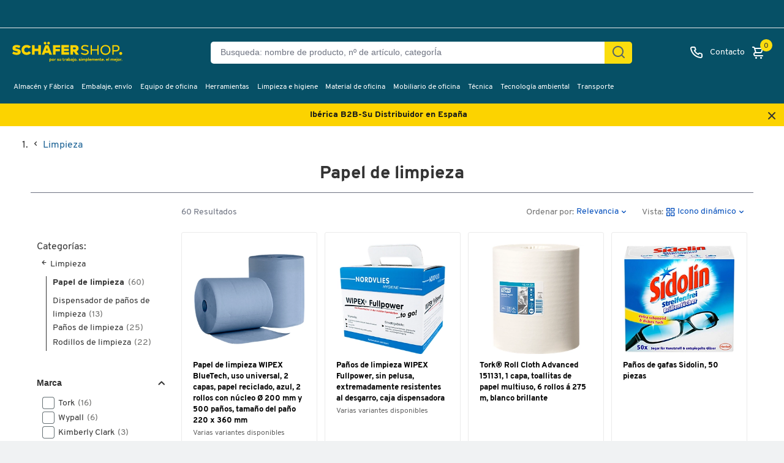

--- FILE ---
content_type: text/html;charset=UTF-8
request_url: https://www.schaefer-shop.es/almacen-y-fabrica/limpieza/papel-de-limpieza
body_size: 85825
content:



    <!doctype html>
    <html lang="es" class="no-js" dir="ltr" prefix="og: http://ogp.me/ns#">

    <head>
            <title>Comprar papel de limpieza barato online | Schäfer Shop</title>

                <meta name="description" content="Pedir papel de limpieza ✓ gran selección ✓ alta calidad ✓ limpieza a fondo ✓ marcas conocidas ✓ precios justos ✓ servicio superior">

            <meta name="robots" content="index, follow">




                <link rel="canonical" href="https://www.schaefer-shop.es/almacen-y-fabrica/limpieza/papel-de-limpieza">



                <link rel="alternate" href="https://www.schaefer-shop.at/lager-betrieb/reinigung-12926/reinigungstuecher-putztuchspender" hreflang="de-AT"/>
                <link rel="alternate" href="https://www.schaefer-shop.be/fr/entrepot-et-entreprise/nettoyage/chiffons-d-essuyage" hreflang="fr-BE"/>
                <link rel="alternate" href="https://www.schaefer-shop.be/magazijn-bedrijf/reiniging/poetsdoeken" hreflang="nl-BE"/>
                <link rel="alternate" href="https://www.schaefer-shop.ch/lager-betrieb/reinigung-12926/reinigungstuecher-putztuchspender" hreflang="de-CH"/>
                <link rel="alternate" href="https://www.schaefer-shop.ch/fr/entrepot-entreprise/reinigung-12926-7/chiffons-de-nettoyage-distributeurs-de-chiffons-de-nettoyage" hreflang="fr-CH"/>
                <link rel="alternate" href="https://www.schaefer-shop.de/lager-betrieb/reinigung-12926/reinigungstuecher-putztuchspender" hreflang="de-DE"/>
                <link rel="alternate" href="https://www.schaefer-shop.es/almacen-y-fabrica/limpieza/papel-de-limpieza" hreflang="es-ES"/>
                <link rel="alternate" href="https://www.schaefer-shop.com/warehouse-operation/cleaning/cleaning-paper" hreflang="en-US"/>
                <link rel="alternate" href="https://www.schaefer-shop.lu/lager-betrieb/reinigung/reinigungspapier" hreflang="de-LU"/>
                <link rel="alternate" href="https://www.schaefer-shop.lu/fr/entrepot-et-entreprise/nettoyage/chiffons-d-essuyage" hreflang="fr-LU"/>
                <link rel="alternate" href="https://www.schaefer-shop.nl/magazijn-bedrijf/reiniging/poetsdoeken" hreflang="nl-NL"/>

        


    <script defer>
        window.addEventListener('UC_UI_INITIALIZED', function(event) {
            window.__ucCmp.ready = true;

            const onOpenUcSecondLayer = () => {
                window.__ucCmp.showSecondLayer();
            };

            let triggerButton = document.querySelector("[data-uc-consent-trigger-button]");

            if (triggerButton) {
                triggerButton?.addEventListener("click", onOpenUcSecondLayer);
            } else {
                document.addEventListener("DOMContentLoaded", () => {
                    triggerButton = document.querySelector("[data-uc-consent-trigger-button]");
                    triggerButton?.addEventListener("click", onOpenUcSecondLayer);
                });
            }
        });

        document.addEventListener("click", (event) => {
            const clicked = event.target.closest(".js-cookie-update");
            if (!clicked) return;

            event.preventDefault();
            window?.__ucCmp?.showSecondLayer();
        });
    </script>

    <script
            id="usercentrics-cmp"
            src="https://web.cmp.usercentrics.eu/ui/loader.js"
            
            data-settings-id="pD8_yoqE-"
            data-tcf-enabled
    />

    <script>
        "use strict";

        const AA = "Adobe Analytics";
        const ECID = "Adobe Experience Cloud";

        function applyConsent(obj) {
            if (!obj || obj.event !== "consent_status") return;

            const adobeObj = window.adobe;
            if (!(adobeObj && adobeObj.optIn && adobeObj.OptInCategories)) return;

            const aa = Boolean(obj[AA]);
            const ec = Boolean(obj[ECID]);

            aa
                ? adobeObj.optIn.approve(adobeObj.OptInCategories.ANALYTICS, true)
                : adobeObj.optIn.deny(adobeObj.OptInCategories.ANALYTICS, true);

            ec
                ? adobeObj.optIn.approve(adobeObj.OptInCategories.ECID, true)
                : adobeObj.optIn.deny(adobeObj.OptInCategories.ECID, true);

            adobeObj.optIn.complete();
        }

        function processExistingDataLayer() {
            const dl = (window.dataLayer = window.dataLayer || []);
            for (let i = 0; i < dl.length; i++) {
                applyConsent(dl[i]);
            }
        }

        function hookDataLayerPush() {
            const dl = (window.dataLayer = window.dataLayer || []);
            if (dl._consentHooked) return;

            const originalPush = dl.push.bind(dl);
            dl.push = function (...args) {
                const result = originalPush(...args);
                for (const arg of args) {
                    applyConsent(arg);
                }
                return result;
            };

            Object.defineProperty(dl, "_consentHooked", {
                value: true,
                writable: false,
                enumerable: false,
                configurable: false,
            });
        }

        function initConsentHandling() {
            processExistingDataLayer();
            hookDataLayerPush();
        }

        if (document.readyState !== "loading") {
            initConsentHandling();
        } else {
            document.addEventListener("DOMContentLoaded", initConsentHandling);
        }
    </script>
    <link rel="preconnect" href="https://www.googletagmanager.com">
    <script type="text/javascript">
        // create dataLayer
        window.dataLayer = window.dataLayer || [];
        function gtag() {
            dataLayer.push(arguments);
        }

        // set „denied" as default for both ad and analytics storage,
        gtag("consent", "default", {
            ad_storage: "denied",
            ad_personalization: "denied",
            ad_user_data: "denied",
            analytics_storage: "denied",
            functionality_storage: "denied",
            personalization_storage: "denied",
            security_storage: "denied",
            wait_for_update: 2000, // milliseconds to wait for update
        });

        // Enable ads data redaction by default [optional]
        gtag("set", "ads_data_redaction", true);
    </script>

    <script type="text/javascript">
        // Google Tag Manager
        (function(w, d, s, l, i) {
            w[l] = w[l] || [];
            w[l].push({
                'gtm.start': new Date().getTime(),
                event: 'gtm.js'
            });
            var f = d.getElementsByTagName(s)[0],
                j = d.createElement(s),
                dl = l != 'dataLayer' ? '&l=' + l : '';
            j.async = true;
            j.src =
                'https://www.googletagmanager.com/gtm.js?id=' + i + dl;
            f.parentNode.insertBefore(j, f);
        })(window, document, 'script', 'dataLayer', 'GTM-MM2ZV5F');
    </script>
    <script type="text/plain" data-usercentrics="Adobe Launch" async id="adobelaunch" src="//assets.adobedtm.com/launch-EN3965e6c57e07436f943130449cbf57dc.min.js"></script>


    <script type="text/plain" data-usercentrics="Heyflow" async src="https://static.heyflow.app/widget/latest/webview.js"></script>

    <script src="https://www.dwin1.com/11479.js" type="text/plain" data-usercentrics="AWIN" defer="defer"></script>

<meta name="language" content="es-ES">
<meta charset="utf-8">
<meta name="author" content="Schäfer Shop">
<meta name="viewport" content="width=device-width, initial-scale=1.0, minimum-scale=1.0, maximum-scale=5">

<link rel="preconnect" href="https://media.schaefer-shop.de">
<link rel="preconnect" href="https://www.google-analytics.com">


<meta name="google-site-verification" content="-kB-VaJWdsXNxLQlPXN82wdDXuoPynqYW4S_VbNYNmA" />

<meta name="msvalidate.01" content="A7AC561D9A5913FC41FB3434ED27445B" />


<link rel="stylesheet" type="text/css" href="https://www.schaefer-shop.es/store/assets/css/main.css?t=1.664">

    <link rel="preload" href="/store/assets/v2/css/main.640d8919146e93273481.css" as="style">
    <link rel="stylesheet" href="/store/assets/v2/css/main.640d8919146e93273481.css" type="text/css">



    <script src="https://www.schaefer-shop.es/store/assets/js/vendor_pp.js?t=1.664"></script>


<link rel="preload" as="font" href="/store/assets/v2/fonts/Overpass-Regular.woff2" type="font/woff2" crossorigin="anonymous">
<link rel="preload" as="font" href="/store/assets/v2/fonts/Overpass-Bold.woff2" type="font/woff2" crossorigin="anonymous">
<link rel="preload" as="font" href="/store/assets/v2/fonts/Overpass-ExtraBold.woff2" type="font/woff2" crossorigin="anonymous">


    <link rel="preload" href="/store/assets/v3/components/css/css-loader.1n7EW3nJ.css" as="style">
    <link rel="stylesheet" href="/store/assets/v3/components/css/css-loader.1n7EW3nJ.css" type="text/css">
    <link rel="preload" href="/store/assets/v3/components/css/main.BzIQEOHB.css" as="style">
    <link rel="stylesheet" href="/store/assets/v3/components/css/main.BzIQEOHB.css" type="text/css">

    <script src="/store/assets/v3/components/js/main.BWgeXpci.js" type="module" defer></script>




<link rel="apple-touch-icon-precomposed" href="/store/assets/v2/images/favicons/shop/prod/apple-icon-72x72.png">
<link rel="apple-touch-icon" sizes="57x57" href="/store/assets/v2/images/favicons/shop/prod/apple-icon-57x57.png">
<link rel="apple-touch-icon" sizes="60x60" href="/store/assets/v2/images/favicons/shop/prod/apple-icon-60x60.png">
<link rel="apple-touch-icon" sizes="72x72" href="/store/assets/v2/images/favicons/shop/prod/apple-icon-72x72.png">
<link rel="apple-touch-icon" sizes="76x76" href="/store/assets/v2/images/favicons/shop/prod/apple-icon-76x76.png">
<link rel="apple-touch-icon" sizes="114x114" href="/store/assets/v2/images/favicons/shop/prod/apple-icon-114x114.png">
<link rel="apple-touch-icon" sizes="120x120" href="/store/assets/v2/images/favicons/shop/prod/apple-icon-120x120.png">
<link rel="apple-touch-icon" sizes="144x144" href="/store/assets/v2/images/favicons/shop/prod/apple-icon-144x144.png">
<link rel="apple-touch-icon" sizes="152x152" href="/store/assets/v2/images/favicons/shop/prod/apple-icon-152x152.png">
<link rel="apple-touch-icon" sizes="180x180" href="/store/assets/v2/images/favicons/shop/prod/apple-icon-180x180.png">
<link rel="icon" type="image/png" sizes="192x192" href="/store/assets/v2/images/favicons/shop/prod/android-icon-192x192.png">
<link rel="icon" type="image/png" sizes="32x32" href="/store/assets/v2/images/favicons/shop/prod/favicon-32x32.png">
<link rel="icon" type="image/png" sizes="96x96" href="/store/assets/v2/images/favicons/shop/prod/favicon-96x96.png">
<link rel="icon" type="image/png" sizes="16x16" href="/store/assets/v2/images/favicons/shop/prod/favicon-16x16.png">
<link rel="manifest" href="/store/assets/v2/images/favicons/shop/prod/manifest.json">
<meta name="application-name" content="Schäfer Shop">
<meta name="theme-color" content="#065066">
<meta name="mobile-web-app-capable" content="yes">
<meta name="msapplication-TileColor" content="#065066">
<meta name="msapplication-TileImage" content="/store/assets/v2/images/favicons/shop/prod/ms-icon-144x144.png">
<meta name="msapplication-navbutton-color" content="#065066">
<meta name="msapplication-starturl" content="/">
<meta name="apple-mobile-web-app-status-bar-style" content="white-translucent">
<meta name="apple-mobile-web-app-capable" content="yes">
<meta name="apple-mobile-web-app-title" content="Schäfer Shop">

<script defer>
    var urlPrefix = '';
    if (typeof Object.assign !== 'function') {
        // Must be writable: true, enumerable: false, configurable: true
        Object.defineProperty(Object, "assign", {
            value: function assign(target, varArgs) { // .length of function is 2
                'use strict';
                if (target === null || target === undefined) {
                    throw new TypeError('Cannot convert undefined or null to object');
                }

                var to = Object(target);

                for (var index = 1; index < arguments.length; index++) {
                    var nextSource = arguments[index];

                    if (nextSource !== null && nextSource !== undefined) {
                        for (var nextKey in nextSource) {
                            // Avoid bugs when hasOwnProperty is shadowed
                            if (Object.prototype.hasOwnProperty.call(nextSource, nextKey)) {
                                to[nextKey] = nextSource[nextKey];
                            }
                        }
                    }
                }
                return to;
            },
            writable: true,
            configurable: true
        });
    }
</script>

        <meta name="source" content="external">

        



    </head>

    <body class="v2 
">

    
    


<input id="activetrial" value="" type="hidden">
<header class="head head-2021 head-es">
    <button id="skip-to-content">
Ir al contenido principal    </button>

    <div class="header-above static">
<div id="header-topbar" data-tenant="ssh_es">
    

</div>
        <div class="hidden i18n-properties-splide">
            <span class="splide-next">Siguiente</span>
            <span class="splide-prev">Anterior</span>
            <span class="splide-first">Primero</span>
            <span class="splide-last">Último</span>
        </div>
        <div class="head-profile-info">


        </div>
    </div>
    <div class="header-main dynamic head-wrapper">
        <div class="header-block-left">
            <div class="head-sticky-toggle"
                 tabindex="0"
                 role="button"
                 aria-label="Menú">
    <i class="uil uil-bars"></i>
    <i class="uil uil-times"></i>
            </div>
<div class="head-logo">
            <a href="/" aria-label="Schäfer Shop - ssh.shop_description">
            <svg viewBox="0 0 289 60" role="img" class="head-logo-image ">
                <title>Schäfer Shop</title>
                <desc>ssh.shop_description</desc>
                <path d="M159.8 16.7C161.4 16.7 162.3 17.5 162.3 19C162.3 20.5 161.4 21.2 159.8 21.2H155.2V16.7H159.8ZM162.3 35.3H170.1L164.1 26.6C167.3 25.3 169.2 22.5 169.2 18.9C169.2 13.9 165.7 10.5 160 10.5H148.5V35.3H155.2V27.3H157.4L162.3 35.3ZM132.1 29.1V25.8H144V19.6H132.1V16.6H144.5V10.4H125.4V35.2H144.8V29H132.1V29.1ZM122.3 16.7V10.5H103.7V35.3H110.4V26.6H121.3V20.4H110.4V16.6H122.3V16.7ZM85.7 24.5L88.3 17.2L90.8 24.5H85.7ZM94.6 35.3H101.5L92.1 10.5H84.3L75 35.3H81.9L83.5 30.7H93L94.6 35.3ZM92.6 8.8C94.4 8.8 96 7.3 96 5.4C96 3.6 94.5 2 92.6 2C90.7 2 89.2 3.5 89.2 5.4C89.2 7.2 90.7 8.8 92.6 8.8ZM83.7 8.8C85.5 8.8 87.1 7.3 87.1 5.4C87.1 3.6 85.6 2 83.7 2C81.8 2 80.3 3.5 80.3 5.4C80.4 7.2 81.9 8.8 83.7 8.8ZM66.2 10.5V19.7H57V10.5H50.3V35.3H57V25.9H66.2V35.3H72.9V10.5H66.2ZM36.7 35.8C41.7 35.8 45.6 33.5 47.8 30.1L42.2 26.1C41.1 28.2 39.1 29.3 36.7 29.3C33 29.3 30.5 26.7 30.5 22.9C30.5 19.1 33 16.5 36.7 16.5C39 16.5 40.8 17.5 41.9 19L47.7 15.3C45.4 12.2 41.5 10.1 36.7 10.1C29.1 10.1 23.6 15.4 23.6 22.9C23.6 30.5 29.2 35.8 36.7 35.8ZM11.2 35.8C17.3 35.8 21.7 32.8 21.7 27.6C21.7 21.8 15.7 20.5 11.8 19.7C9 19.1 8 18.8 8 17.9C8 16.9 8.9 16.2 10.9 16.2C12.9 16.2 15.6 16.9 17.8 18.3L20.9 12.8C18.1 11.1 15 10.1 11.4 10.1C6.6 10.1 0.6 11.8 0.6 18.7C0.6 23.4 3.4 24.4 10.8 26.2C13.3 26.8 14.1 27.1 14.1 28C14.1 29.1 13.1 29.7 11.3 29.7C8.8 29.7 4.9 28.5 2.9 26.9L0 32.3C1.7 33.6 6.3 35.8 11.2 35.8Z" fill="#FCD300"/>
                <path d="M264.6 23.6H258.7V13.8H264.6C268.1 13.8 270 15.6 270 18.7C270 21.8 268.1 23.6 264.6 23.6ZM264.6 10.5H255.3V35.3H258.7V26.8H264.6C270.2 26.8 273.6 23.4 273.6 18.6C273.5 13.9 270.2 10.5 264.6 10.5ZM237.8 32.5C232.3 32.5 228.5 28.6 228.5 22.9C228.5 17.2 232.3 13.3 237.8 13.3C243.3 13.3 247.1 17.2 247.1 22.9C247.1 28.6 243.3 32.5 237.8 32.5ZM237.8 35.8C245.2 35.8 250.6 30.5 250.6 23C250.6 15.4 245.2 10.2 237.8 10.2C230.4 10.2 225 15.5 225 23C224.9 30.5 230.4 35.8 237.8 35.8ZM217 10.5V21.2H203.2V10.5H199.8V35.3H203.2V24.4H217V35.3H220.4V10.5H217ZM185.5 35.8C191.4 35.8 195.1 32.8 195.1 28.5C195.1 22.9 189 22 185.9 21.5C181 20.8 179.5 19.8 179.5 17.6C179.5 15 181.6 13.4 185.9 13.4C188.5 13.4 190.6 14 192.9 15.4L194.5 12.5C192.1 11 189.2 10.1 185.9 10.1C181.3 10.1 175.9 11.8 175.9 17.8C175.9 21.3 177.7 23.3 185.2 24.6C188.2 25.1 191.5 25.5 191.5 28.5C191.5 31.1 189 32.5 185.4 32.5C182.3 32.5 179.1 31.4 176.8 29.7L175.1 32.7C177 34 181.1 35.8 185.5 35.8Z" fill="#FCD300"/>
                <path d="M276.7 35.7999C278.8 35.7999 280.5 34.1 280.5 32C280.5 29.9 278.8 28.2 276.7 28.2C274.6 28.2 272.9 29.9 272.9 32C272.9 34.1 274.6 35.7999 276.7 35.7999Z" fill="#FCD300"/>
                        <g id="logo-subline" class="subline-es">
                            <path fill="#FCD300" d="M100.5,48.3c0,1.7-1.1,2.8-2.5,2.8c-0.7,0-1.2-0.2-1.5-0.7v3.2H95v-8.1h1.3l0.1,0.7c0.4-0.5,0.9-0.9,1.6-0.9
        C99.3,45.5,100.5,46.7,100.5,48.3z M99,48.3c0-0.9-0.5-1.5-1.3-1.5c-0.8,0-1.3,0.6-1.3,1.5c0,0.9,0.6,1.5,1.3,1.5
        C98.5,49.8,99,49.2,99,48.3z"/>
                            <path fill="#FCD300" d="M101.2,48.3c0-1.7,1.2-2.8,2.8-2.8c1.6,0,2.8,1.2,2.8,2.8c0,1.7-1.2,2.9-2.8,2.9
        C102.3,51.2,101.2,50,101.2,48.3z M105.3,48.3c0-0.9-0.5-1.5-1.3-1.5c-0.8,0-1.3,0.6-1.3,1.5c0,0.9,0.5,1.5,1.3,1.5
        C104.8,49.8,105.3,49.2,105.3,48.3z"/>
                            <path fill="#FCD300" d="M111.3,45.6l-0.4,1.4c-0.2-0.1-0.4-0.1-0.6-0.1c-0.6,0-1.2,0.4-1.2,1.2v3h-1.4v-5.4h1.3l0.1,0.8
        c0.4-0.6,0.9-0.9,1.6-0.9C110.9,45.5,111.1,45.5,111.3,45.6z"/>
                            <path fill="#FCD300" d="M114.3,50.4l0.4-1.1c0.5,0.4,1.3,0.6,2,0.6c0.4,0,0.9-0.1,0.9-0.5c0-0.3-0.4-0.4-1-0.5
        c-1.3-0.2-2.1-0.5-2.1-1.6c0-1.4,1.2-1.8,2.3-1.8c0.8,0,1.5,0.2,2.1,0.6l-0.4,1.1c-0.4-0.3-1-0.5-1.6-0.5c-0.6,0-0.8,0.2-0.8,0.5
        c0,0.2,0.2,0.3,0.8,0.4c1.3,0.2,2.3,0.5,2.3,1.7c0,1.2-1,1.9-2.4,1.9C115.9,51.2,114.8,50.9,114.3,50.4z"/>
                            <path fill="#FCD300" d="M124.7,45.6V51h-1.3l-0.1-0.7c-0.3,0.5-0.9,0.8-1.6,0.8c-1.1,0-2-0.8-2-2.1v-3.5h1.4v3.2c0,0.6,0.4,1,1,1
        s1.1-0.4,1.1-1.1v-3.1H124.7z"/>
                            <path fill="#FCD300" d="M132.5,50.7c-0.3,0.3-0.8,0.5-1.6,0.5c-1.3,0-2.1-0.7-2.1-2.1v-2.1h-1v-1.3h1V44h1.4v1.6h1.8v1.3h-1.8v2
        c0,0.6,0.3,0.9,0.8,0.9c0.2,0,0.5-0.1,0.8-0.3L132.5,50.7z"/>
                            <path fill="#FCD300" d="M137,45.6l-0.4,1.4c-0.2-0.1-0.4-0.1-0.6-0.1c-0.6,0-1.2,0.4-1.2,1.2v3h-1.4v-5.4h1.3l0.1,0.8
        c0.4-0.6,0.9-0.9,1.6-0.9C136.5,45.5,136.8,45.5,137,45.6z"/>
                            <path fill="#FCD300" d="M142.1,47.8V51h-1.3l-0.1-0.7c-0.4,0.6-1.1,0.9-1.7,0.9c-0.9,0-1.8-0.6-1.8-1.7c0-1.2,1.1-1.7,2.1-1.7
        c0.4,0,0.9,0.1,1.4,0.2v-0.1c0-0.7-0.4-1.1-1.1-1.1c-0.5,0-1,0.2-1.5,0.5l-0.5-1.1c0.5-0.4,1.4-0.8,2.3-0.8
        C141.3,45.5,142.1,46.2,142.1,47.8z M140.7,48.9c-0.4-0.1-0.8-0.2-1.1-0.2c-0.5,0-0.9,0.2-0.9,0.7c0,0.4,0.3,0.6,0.8,0.6
        C140,50,140.7,49.6,140.7,48.9z"/>
                            <path fill="#FCD300" d="M148.6,48.3c0,1.7-1.1,2.9-2.5,2.9c-0.7,0-1.3-0.3-1.6-0.9l-0.1,0.7h-1.3V43h1.4v3.2c0.4-0.4,0.9-0.7,1.5-0.7
        C147.5,45.5,148.6,46.6,148.6,48.3z M147.2,48.3c0-0.9-0.5-1.5-1.3-1.5c-0.8,0-1.3,0.6-1.3,1.5c0,0.9,0.6,1.5,1.3,1.5
        C146.6,49.8,147.2,49.2,147.2,48.3z"/>
                            <path fill="#FCD300" d="M154.2,47.8V51h-1.3l-0.1-0.7c-0.4,0.6-1.1,0.9-1.7,0.9c-0.9,0-1.8-0.6-1.8-1.7c0-1.2,1.1-1.7,2.1-1.7
        c0.4,0,0.9,0.1,1.4,0.2v-0.1c0-0.7-0.4-1.1-1.1-1.1c-0.5,0-1,0.2-1.5,0.5l-0.5-1.1c0.5-0.4,1.4-0.8,2.3-0.8
        C153.4,45.5,154.2,46.2,154.2,47.8z M152.8,48.9c-0.4-0.1-0.8-0.2-1.1-0.2c-0.5,0-0.9,0.2-0.9,0.7c0,0.4,0.3,0.6,0.8,0.6
        C152.1,50,152.8,49.6,152.8,48.9z"/>
                            <path fill="#FCD300" d="M154,53.1l0.5-1.2c0.1,0.1,0.3,0.1,0.4,0.1c0.4,0,0.6-0.2,0.6-0.7v-5.7h1.4v5.7c0,1.3-0.6,2-1.9,2
        C154.6,53.3,154.3,53.3,154,53.1z M155.3,44c0-0.5,0.4-0.9,0.9-0.9c0.5,0,0.9,0.4,0.9,0.9c0,0.5-0.4,0.9-0.9,0.9
        C155.7,44.9,155.3,44.5,155.3,44z"/>
                            <path fill="#FCD300" d="M158,48.3c0-1.7,1.2-2.8,2.8-2.8c1.6,0,2.8,1.2,2.8,2.8c0,1.7-1.2,2.9-2.8,2.9C159.2,51.2,158,50,158,48.3z
         M162.1,48.3c0-0.9-0.5-1.5-1.3-1.5c-0.8,0-1.3,0.6-1.3,1.5c0,0.9,0.5,1.5,1.3,1.5C161.6,49.8,162.1,49.2,162.1,48.3z"/>
                            <path fill="#FCD300" d="M164.4,50.2c0-0.5,0.4-0.9,0.9-0.9c0.5,0,0.9,0.4,0.9,0.9c0,0.5-0.4,0.9-0.9,0.9
        C164.8,51.2,164.4,50.8,164.4,50.2z"/>
                            <path fill="#FCD300" d="M169.6,50.4l0.4-1.1c0.5,0.4,1.3,0.6,2,0.6c0.4,0,0.9-0.1,0.9-0.5c0-0.3-0.4-0.4-1-0.5
        c-1.3-0.2-2.1-0.5-2.1-1.6c0-1.4,1.2-1.8,2.3-1.8c0.8,0,1.5,0.2,2.1,0.6l-0.4,1.1c-0.4-0.3-1-0.5-1.6-0.5c-0.6,0-0.8,0.2-0.8,0.5
        c0,0.2,0.2,0.3,0.8,0.4c1.3,0.2,2.3,0.5,2.3,1.7c0,1.2-1,1.9-2.4,1.9C171.2,51.2,170.2,50.9,169.6,50.4z"/>
                            <path fill="#FCD300" d="M175.2,44c0-0.5,0.4-0.9,0.9-0.9c0.5,0,0.9,0.4,0.9,0.9c0,0.5-0.4,0.9-0.9,0.9C175.6,44.9,175.2,44.5,175.2,44
        z M176.8,51h-1.4v-5.4h1.4V51z"/>
                            <path fill="#FCD300" d="M186.3,47.6V51h-1.4v-3.2c0-0.7-0.3-1-0.9-1c-0.6,0-1.1,0.4-1.1,1.1V51h-1.4v-3.2c0-0.7-0.3-1-0.9-1
        c-0.6,0-1.1,0.4-1.1,1.1V51H178v-5.4h1.3l0.1,0.7c0.3-0.5,0.9-0.8,1.6-0.8c0.7,0,1.3,0.3,1.6,0.9c0.4-0.6,1-0.9,1.8-0.9
        C185.5,45.5,186.3,46.3,186.3,47.6z"/>
                            <path fill="#FCD300" d="M192.8,48.3c0,1.7-1.1,2.8-2.5,2.8c-0.7,0-1.2-0.2-1.5-0.7v3.2h-1.4v-8.1h1.3l0.1,0.7c0.4-0.5,0.9-0.9,1.6-0.9
        C191.7,45.5,192.8,46.7,192.8,48.3z M191.4,48.3c0-0.9-0.5-1.5-1.3-1.5c-0.8,0-1.3,0.6-1.3,1.5c0,0.9,0.6,1.5,1.3,1.5
        C190.8,49.8,191.4,49.2,191.4,48.3z"/>
                            <path fill="#FCD300" d="M193.7,43h1.4V51h-1.4V43z"/>
                            <path fill="#FCD300" d="M198.9,49.9c0.5,0,0.9-0.2,1.2-0.5l0.9,0.9c-0.5,0.5-1.3,0.9-2.1,0.9c-1.6,0-2.8-1.1-2.8-2.9
        c0-1.6,1.1-2.8,2.7-2.8c1.7,0,2.5,1.3,2.5,2.6c0,0.2,0,0.6-0.1,0.8h-3.7C197.7,49.5,198.2,49.9,198.9,49.9z M197.5,47.8h2.4
        c-0.1-0.6-0.5-1.1-1.2-1.1C198.1,46.8,197.7,47.2,197.5,47.8z"/>
                            <path fill="#FCD300" d="M210.6,47.6V51h-1.4v-3.2c0-0.7-0.3-1-0.9-1c-0.6,0-1.1,0.4-1.1,1.1V51h-1.4v-3.2c0-0.7-0.3-1-0.9-1
        c-0.6,0-1.1,0.4-1.1,1.1V51h-1.4v-5.4h1.3l0.1,0.7c0.3-0.5,0.9-0.8,1.6-0.8c0.7,0,1.3,0.3,1.6,0.9c0.4-0.6,1-0.9,1.8-0.9
        C209.7,45.5,210.6,46.3,210.6,47.6z"/>
                            <path fill="#FCD300" d="M214.2,49.9c0.5,0,0.9-0.2,1.2-0.5l0.9,0.9c-0.5,0.5-1.3,0.9-2.1,0.9c-1.6,0-2.8-1.1-2.8-2.9
        c0-1.6,1.1-2.8,2.7-2.8c1.7,0,2.5,1.3,2.5,2.6c0,0.2,0,0.6-0.1,0.8h-3.7C213,49.5,213.5,49.9,214.2,49.9z M212.9,47.8h2.4
        c-0.1-0.6-0.5-1.1-1.2-1.1C213.5,46.8,213,47.2,212.9,47.8z"/>
                            <path fill="#FCD300" d="M222.6,47.6V51h-1.4v-3.2c0-0.6-0.4-1-1-1c-0.6,0-1.2,0.4-1.2,1.1V51h-1.4v-5.4h1.3l0.1,0.7
        c0.4-0.5,1-0.8,1.7-0.8C221.7,45.5,222.6,46.3,222.6,47.6z"/>
                            <path fill="#FCD300" d="M227.8,50.7c-0.3,0.3-0.8,0.5-1.6,0.5c-1.3,0-2.1-0.7-2.1-2.1v-2.1h-1v-1.3h1V44h1.4v1.6h1.8v1.3h-1.8v2
        c0,0.6,0.3,0.9,0.8,0.9c0.2,0,0.5-0.1,0.8-0.3L227.8,50.7z"/>
                            <path fill="#FCD300" d="M230.9,49.9c0.5,0,0.9-0.2,1.2-0.5l0.9,0.9c-0.5,0.5-1.3,0.9-2.1,0.9c-1.6,0-2.8-1.1-2.8-2.9
        c0-1.6,1.1-2.8,2.7-2.8c1.7,0,2.5,1.3,2.5,2.6c0,0.2,0,0.6-0.1,0.8h-3.7C229.7,49.5,230.2,49.9,230.9,49.9z M229.6,47.8h2.4
        c-0.1-0.6-0.5-1.1-1.2-1.1C230.1,46.8,229.7,47.2,229.6,47.8z"/>
                            <path fill="#FCD300" d="M234.1,50.2c0-0.5,0.4-0.9,0.9-0.9c0.5,0,0.9,0.4,0.9,0.9c0,0.5-0.4,0.9-0.9,0.9
        C234.5,51.2,234.1,50.8,234.1,50.2z"/>
                            <path fill="#FCD300" d="M242.2,49.9c0.5,0,0.9-0.2,1.2-0.5l0.9,0.9c-0.5,0.5-1.3,0.9-2.1,0.9c-1.6,0-2.8-1.1-2.8-2.9
        c0-1.6,1.1-2.8,2.7-2.8c1.7,0,2.5,1.3,2.5,2.6c0,0.2,0,0.6-0.1,0.8h-3.7C241,49.5,241.5,49.9,242.2,49.9z M240.9,47.8h2.4
        c-0.1-0.6-0.5-1.1-1.2-1.1C241.5,46.8,241,47.2,240.9,47.8z"/>
                            <path fill="#FCD300" d="M245.6,43h1.4V51h-1.4V43z"/>
                            <path fill="#FCD300" d="M259.1,47.6V51h-1.4v-3.2c0-0.7-0.3-1-0.9-1c-0.6,0-1.1,0.4-1.1,1.1V51h-1.4v-3.2c0-0.7-0.3-1-0.9-1
        c-0.6,0-1.1,0.4-1.1,1.1V51h-1.4v-5.4h1.3l0.1,0.7c0.3-0.5,0.9-0.8,1.6-0.8c0.7,0,1.3,0.3,1.6,0.9c0.4-0.6,1-0.9,1.8-0.9
        C258.2,45.5,259.1,46.3,259.1,47.6z"/>
                            <path fill="#FCD300" d="M262.7,49.9c0.5,0,0.9-0.2,1.2-0.5l0.9,0.9c-0.5,0.5-1.3,0.9-2.1,0.9c-1.6,0-2.8-1.1-2.8-2.9
        c0-1.6,1.1-2.8,2.7-2.8c1.7,0,2.5,1.3,2.5,2.6c0,0.2,0,0.6-0.1,0.8h-3.7C261.5,49.5,262,49.9,262.7,49.9z M261.4,47.8h2.4
        c-0.1-0.6-0.5-1.1-1.2-1.1C262,46.8,261.5,47.2,261.4,47.8z"/>
                            <path fill="#FCD300" d="M264.9,53.1l0.5-1.2c0.1,0.1,0.3,0.1,0.4,0.1c0.4,0,0.6-0.2,0.6-0.7v-5.7h1.4v5.7c0,1.3-0.6,2-1.9,2
        C265.4,53.3,265.1,53.3,264.9,53.1z M266.2,44c0-0.5,0.4-0.9,0.9-0.9c0.5,0,0.9,0.4,0.9,0.9c0,0.5-0.4,0.9-0.9,0.9
        C266.6,44.9,266.2,44.5,266.2,44z"/>
                            <path fill="#FCD300" d="M268.8,48.3c0-1.7,1.2-2.8,2.8-2.8c1.6,0,2.8,1.2,2.8,2.8c0,1.7-1.2,2.9-2.8,2.9C270,51.2,268.8,50,268.8,48.3
        z M272.9,48.3c0-0.9-0.5-1.5-1.3-1.5c-0.8,0-1.3,0.6-1.3,1.5c0,0.9,0.5,1.5,1.3,1.5C272.4,49.8,272.9,49.2,272.9,48.3z"/>
                            <path fill="#FCD300" d="M278.9,45.6l-0.4,1.4c-0.2-0.1-0.4-0.1-0.6-0.1c-0.6,0-1.2,0.4-1.2,1.2v3h-1.4v-5.4h1.3l0.1,0.8
        c0.4-0.6,0.9-0.9,1.6-0.9C278.5,45.5,278.7,45.5,278.9,45.6z"/>
                            <path fill="#FCD300" d="M278.7,50.2c0-0.5,0.4-0.9,0.9-0.9c0.5,0,0.9,0.4,0.9,0.9c0,0.5-0.4,0.9-0.9,0.9
        C279.1,51.2,278.7,50.8,278.7,50.2z"/>
                        </g>
            </svg>
        </a>
</div>
        </div>




<div class="head-search-wrapper-c">
    <form
        method="get"
        action="/product/search"
        accept-charset="UTF-8"
        id="form-header-search"
        name="form-header-search"
        autocomplete="off"
        aria-label="Busqueda: nombre de producto, nº de artículo, categorÍa"
        class="head-search-wrapper-c__head-search-form"
    >

        <div class="head-search-wrapper-c__head-search-form__back-wrapper">
            <div class="head-search-wrapper-c__head-search-form__back-wrapper__back-btn">
    <i class="uil uil-arrow-left"></i>
            </div>
        </div>
        <div class="head-search-wrapper-c__head-search-form__searchfield">
            <input
                type="text"
                placeholder="Busqueda: nombre de producto, nº de artículo, categorÍa"
                value=""
                name="query"
                id="header-search-query"
                data-cs-capture
                aria-label="Busqueda: nombre de producto, nº de artículo, categorÍa"
            >
            <div
                class="head-search-wrapper-c__head-search-form__searchfield__cancel-search-wrapper"
                tabindex="0"
                role="button"
            >
                <div class="head-search-wrapper-c__head-search-form__searchfield__cancel-search-wrapper__cancel-search">
    <i class="uil uil-times"></i>
                </div>
            </div>
        </div>

        <div class="head-search-wrapper-c__head-search-form__submit-btn-wrapper">

            <button
                class="head-search-wrapper-c__head-search-form__submit-btn-wrapper__submit-btn"
                type="submit"
                aria-label="Encontrar"
            >
    <i class="uil uil-search"></i>
            </button>

        </div>

    </form>


    <div
        class="head-search-suggestion"
        id="js-head-search-suggestion"
    >

    </div>

    <div
        class="default-suggest-container suggestion v2"
        id="js-default-suggest-container"
    >
            <div class="default-suggestion-key">        <div class="default-suggestion-key__heading">Buscado con frecuencia por nuestros clientes        </div>                <div class="default-suggestion-key__search-history-item-wrapper">
            <a
                    class="default-suggestion-key__search-history-item"
                    href="/product/search?query=cubeta de seguridad"
            >
                cubeta de seguridad
            </a>
        </div>
        <div class="default-suggestion-key__search-history-item-wrapper">
            <a
                    class="default-suggestion-key__search-history-item"
                    href="/product/search?query=carro"
            >
                carro
            </a>
        </div>
        <div class="default-suggestion-key__search-history-item-wrapper">
            <a
                    class="default-suggestion-key__search-history-item"
                    href="/product/search?query=espejos"
            >
                espejos
            </a>
        </div>
        <div class="default-suggestion-key__search-history-item-wrapper">
            <a
                    class="default-suggestion-key__search-history-item"
                    href="/product/search?query=estanteria metalica"
            >
                estanteria metalica
            </a>
        </div>
        <div class="default-suggestion-key__search-history-item-wrapper">
            <a
                    class="default-suggestion-key__search-history-item"
                    href="/product/search?query=ef 4320"
            >
                ef 4320
            </a>
        </div>
        <div class="default-suggestion-key__search-history-item-wrapper">
            <a
                    class="default-suggestion-key__search-history-item"
                    href="/product/search?query=Armarios"
            >
                Armarios
            </a>
        </div>
    </div>
    </div>
</div>

        <div class="header-block-right">

<div class="head-tools">

    <div class="head-tool head-profiles">


    </div>



    <div
        class="head-tool head-service"
        tabindex="0"
    >
        <label>
            <i class="uil uil-phone"></i>
            <span
                class="head-tool-label"
                aria-label="Contacto"
            >
Contacto            </span>
        </label>

        <div class="head-tool-flyout flyout-service">
            <div
                class="tablet close toggle-flyout-close"
                tabindex="0"
                role="button"
            >
    <i class="uil uil-times"></i>
            </div>
            <h3>Contacto</h3>

            <a href="tel:935 830 807" tabindex="-1">
                <div class="head-tool-service-item">
                    <div class="head-tool-service-item-icon">
                        <i class="uil uil-phone-volume"></i>
                    </div>
                    <div class="head-tool-service-item-text">
                        <div class="head-tool-service-item-text-headline">
935 830 807                        </div>
                        <div class="head-tool-service-item-text-content">
Lunes a Viernes de 9:00 a 18:00 horas
pedidos@ibericab2b.es                        </div>
                    </div>
                </div>
            </a>

            <a href="https://www.schaefer-shop.es/contacto" tabindex="-1">
                <div class="head-tool-service-item">
                    <div class="head-tool-service-item-icon">
                        <i class="uil uil-envelope"></i>
                    </div>
                    <div class="head-tool-service-item-text">
                        <div class="head-tool-service-item-text-headline">
Formulario de contacto                        </div>
                        <div class="head-tool-service-item-text-content">
Envíanos un mensaje                        </div>
                    </div>
                </div>
            </a>

        </div>
    </div>



    <div class="head-tool head-cart">
        <a
            href="/order/cart"
            class="head-cart-link"
            aria-label="Cesta"
        >
    <i class="uil uil-shopping-cart"></i>
            <span class="head-cart-itemcount js-head-cart-itemcount">0</span>
        </a>

        <div class="head-tool-flyout flyout-cart">
            <div
                class="tablet close toggle-flyout-close"
                tabindex="0"
                role="button"
            >
    <i class="uil uil-times"></i>
            </div>
            
<span class="flyout-cart-item-count" style="display: none;">0</span>
    <div class="head-tool-flyout-header"><h3>No hay productos en la cesta</h3></div>
    <a href="/order/cart" class="cta cta-primary"><span>Ir a la cesta</span></a>




            <div class="head-nav-service tablet">
                <div class="head-nav-service-phone">
                    <span class="fc-blue nowrap">Línea de atención al cliente</span><br>
                    <span class="fc-blue fs-large nowrap">
                        
                        935 830 807

                    </span>
                </div>
                <div class="head-nav-service-opening">
                    <span class="fc-grey fs-xsmall nowrap">Lunes - Viernes de 9:00 a 18:00 horas</span>
                </div>
            </div>
        </div>
    </div>


</div>
        </div>
    </div>
    <div class="header-navigation dynamic newnav">
        



      <div class="head-nav">
        <div class="nav-wrapper">
          <div class="head-nav-lvl1">
            <ul>
                      <li
                          class="lvl1-hassub"
                          data-nav-id="1"
                      >
                        <a
                            href="/almacen-y-fabrica"
                            aria-label="Almacén y Fábrica"
                            class="toggle-meganav"
                                  aria-haspopup="true"
                        >
                            Almacén y Fábrica
                        </a>
                      </li>
                      <li
                          class="lvl1-hassub"
                          data-nav-id="2"
                      >
                        <a
                            href="/suministro-de-oficina/embalaje-envio"
                            aria-label="Embalaje, envío"
                            class="toggle-meganav"
                                  aria-haspopup="true"
                        >
                            Embalaje, envío
                        </a>
                      </li>
                      <li
                          class="lvl1-hassub"
                          data-nav-id="3"
                      >
                        <a
                            href="/mobiliario-de-oficina/equipo-de-oficina"
                            aria-label="Equipo de oficina"
                            class="toggle-meganav"
                                  aria-haspopup="true"
                        >
                            Equipo de oficina
                        </a>
                      </li>
                      <li
                          class="lvl1-hassub"
                          data-nav-id="4"
                      >
                        <a
                            href="/almacen-y-fabrica/herramientas"
                            aria-label="Herramientas"
                            class="toggle-meganav"
                                  aria-haspopup="true"
                        >
                            Herramientas
                        </a>
                      </li>
                      <li
                          class="lvl1-hassub"
                          data-nav-id="5"
                      >
                        <a
                            href="/limpieza-e-higiene"
                            aria-label="Limpieza e higiene"
                            class="toggle-meganav"
                                  aria-haspopup="true"
                        >
                            Limpieza e higiene
                        </a>
                      </li>
                      <li
                          class="lvl1-hassub"
                          data-nav-id="6"
                      >
                        <a
                            href="/material-de-oficina"
                            aria-label="Material de oficina"
                            class="toggle-meganav"
                                  aria-haspopup="true"
                        >
                            Material de oficina
                        </a>
                      </li>
                      <li
                          class="lvl1-hassub"
                          data-nav-id="7"
                      >
                        <a
                            href="/mobiliario-de-oficina"
                            aria-label="Mobiliario de oficina"
                            class="toggle-meganav"
                                  aria-haspopup="true"
                        >
                            Mobiliario de oficina
                        </a>
                      </li>
                      <li
                          class="lvl1-hassub"
                          data-nav-id="8"
                      >
                        <a
                            href="/suministro-de-oficina"
                            aria-label="Técnica"
                            class="toggle-meganav"
                                  aria-haspopup="true"
                        >
                            Técnica
                        </a>
                      </li>
                      <li
                          class="lvl1-hassub"
                          data-nav-id="9"
                      >
                        <a
                            href="/tecnologia-ambiental"
                            aria-label="Tecnología ambiental"
                            class="toggle-meganav"
                                  aria-haspopup="true"
                        >
                            Tecnología ambiental
                        </a>
                      </li>
                      <li
                          class="lvl1-hassub"
                          data-nav-id="10"
                      >
                        <a
                            href="/almacen-y-fabrica/equipos-de-transporte"
                            aria-label="Transporte"
                            class="toggle-meganav"
                                  aria-haspopup="true"
                        >
                            Transporte
                        </a>
                      </li>
            </ul>

            <div class="head-meganav" tabindex="-1">
              <div class="head-meganav-body">
                            <div class="meganav-content meganav-1"
                                 data-nav-id="1">
                              <div class="meganav-holder">
                                <div class="head-nav-back-lvl2 _mobile" tabindex="0" role="button">
                                  <span>volver</span>
                                </div>
                                <div class="head-nav-label _mobile"><a
                                      href="/almacen-y-fabrica">Almacén y Fábrica</a>
                                </div>

                                        <div
                                            class="head-nav-lvl2 hassub">
                                          <a class="_mobile" href="/almacen-y-fabrica/armario-de-herramientas"
                                             data-href="/almacen-y-fabrica/armario-de-herramientas">Armario de herramientas</a>

                                          <div class="head-nav-lvl3-wrapper">
                                                <div class="head-nav-back-lvl3 _mobile" tabindex="0"
                                                     role="button">
                                                  <span>volver</span>
                                                </div>

                                                <div class="head-nav-label _mobile">
                                                  <a href="/almacen-y-fabrica/armario-de-herramientas">Armario de herramientas</a>
                                                </div>

                                                <nav class="head-nav-lvl3">
                                                  <ul>
                                                    <li class="_nomobile"><a class="head-lvl2-label"
                                                                             href="/almacen-y-fabrica/armario-de-herramientas"
                                                                             data-href="/almacen-y-fabrica/armario-de-herramientas"
                                                                             tabindex="-1">Armario de herramientas</a>
                                                    </li>
                                                            <li><a
                                                                  href="/almacen-y-fabrica/armario-de-herramientas/accesorios-armarios-de-acero"
                                                                  title="Accesorios armarios de acero"
                                                                  tabindex="-1">Accesorios armarios de acero</a>
                                                            </li>
                                                            <li><a
                                                                  href="/almacen-y-fabrica/armario-de-herramientas/armarios-de-cajones"
                                                                  title="Armarios de cajones"
                                                                  tabindex="-1">Armarios de cajones</a>
                                                            </li>
                                                            <li><a
                                                                  href="/almacen-y-fabrica/armario-de-herramientas/armarios-de-herramientas"
                                                                  title="Armarios de herramientas"
                                                                  tabindex="-1">Armarios de herramientas</a>
                                                            </li>
                                                            <li><a
                                                                  href="/almacen-y-fabrica/armario-de-herramientas/armarios-de-pared"
                                                                  title="Armarios de pared"
                                                                  tabindex="-1">Armarios de pared</a>
                                                            </li>
                                                            <li><a
                                                                  href="/almacen-y-fabrica/armario-de-herramientas/armarios-para-servidores"
                                                                  title="Armarios de red"
                                                                  tabindex="-1">Armarios de red</a>
                                                            </li>
                                                            <li><a
                                                                  href="/almacen-y-fabrica/armario-de-herramientas/armarios-para-ordenador"
                                                                  title="Armarios para ordenador"
                                                                  tabindex="-1">Armarios para ordenador</a>
                                                            </li>
                                                            <li><a
                                                                  href="/almacen-y-fabrica/armario-de-herramientas/armarios-para-revistas"
                                                                  title="Armarios para revistas"
                                                                  tabindex="-1">Armarios para revistas</a>
                                                            </li>
                                                            <li><a
                                                                  href="/almacen-y-fabrica/armario-de-herramientas/armarios-universales"
                                                                  title="Armarios universales"
                                                                  tabindex="-1">Armarios universales</a>
                                                            </li>
                                                  </ul>
                                                </nav>
                                          </div>
                                        </div>
                                        <div
                                            class="head-nav-lvl2 hassub">
                                          <a class="_mobile" href="/almacen-y-fabrica/cajas-de-almacenamiento-contenedores-de-almacenamiento"
                                             data-href="/almacen-y-fabrica/cajas-de-almacenamiento-contenedores-de-almacenamiento">Cajas de almacenamiento, contenedores de almacenamiento</a>

                                          <div class="head-nav-lvl3-wrapper">
                                                <div class="head-nav-back-lvl3 _mobile" tabindex="0"
                                                     role="button">
                                                  <span>volver</span>
                                                </div>

                                                <div class="head-nav-label _mobile">
                                                  <a href="/almacen-y-fabrica/cajas-de-almacenamiento-contenedores-de-almacenamiento">Cajas de almacenamiento, contenedores de almacenamiento</a>
                                                </div>

                                                <nav class="head-nav-lvl3">
                                                  <ul>
                                                    <li class="_nomobile"><a class="head-lvl2-label"
                                                                             href="/almacen-y-fabrica/cajas-de-almacenamiento-contenedores-de-almacenamiento"
                                                                             data-href="/almacen-y-fabrica/cajas-de-almacenamiento-contenedores-de-almacenamiento"
                                                                             tabindex="-1">Cajas de almacenamiento, contenedores de almacenamiento</a>
                                                    </li>
                                                            <li><a
                                                                  href="/almacen-y-fabrica/cajas-de-almacenamiento-contenedores-de-almacenamiento/barriles-bidones"
                                                                  title="Barriles, botes"
                                                                  tabindex="-1">Barriles, botes</a>
                                                            </li>
                                                            <li><a
                                                                  href="/almacen-y-fabrica/cajas-de-almacenamiento-contenedores-de-almacenamiento/cajas-apilables-recipiente-euronorma"
                                                                  title="Cajas apilables, cajas Euro"
                                                                  tabindex="-1">Cajas apilables, cajas Euro</a>
                                                            </li>
                                                            <li><a
                                                                  href="/almacen-y-fabrica/cajas-de-almacenamiento-contenedores-de-almacenamiento/cajas-de-almacenamiento"
                                                                  title="Cajas de almacenamiento"
                                                                  tabindex="-1">Cajas de almacenamiento</a>
                                                            </li>
                                                            <li><a
                                                                  href="/almacen-y-fabrica/cajas-de-almacenamiento-contenedores-de-almacenamiento/estanterias-de-pared-estanterias-verticales"
                                                                  title="Cajas de almacenamiento estanterías"
                                                                  tabindex="-1">Cajas de almacenamiento estanterías</a>
                                                            </li>
                                                            <li><a
                                                                  href="/almacen-y-fabrica/cajas-de-almacenamiento-contenedores-de-almacenamiento/caja-para-estanterias"
                                                                  title="Cajas de estantería y bandejas de almacenamiento"
                                                                  tabindex="-1">Cajas de estantería y bandejas de almacenamiento</a>
                                                            </li>
                                                            <li><a
                                                                  href="/almacen-y-fabrica/cajas-de-almacenamiento-contenedores-de-almacenamiento/cajas-de-transporte"
                                                                  title="Cajas de transporte"
                                                                  tabindex="-1">Cajas de transporte</a>
                                                            </li>
                                                            <li><a
                                                                  href="/almacen-y-fabrica/cajas-de-almacenamiento-contenedores-de-almacenamiento/cestas-de-rejilla-cajas-de-rejilla"
                                                                  title="Cestas de alambre, cajas de alambre"
                                                                  tabindex="-1">Cestas de alambre, cajas de alambre</a>
                                                            </li>
                                                            <li><a
                                                                  href="/almacen-y-fabrica/cajas-de-almacenamiento-contenedores-de-almacenamiento/grandes-contenedores"
                                                                  title="Contenedor grande"
                                                                  tabindex="-1">Contenedor grande</a>
                                                            </li>
                                                            <li><a
                                                                  href="/almacen-y-fabrica/cajas-de-almacenamiento-contenedores-de-almacenamiento/accesorios-para-cajas-de-almacenamiento"
                                                                  title="Cubos de almacenamiento de accesorios"
                                                                  tabindex="-1">Cubos de almacenamiento de accesorios</a>
                                                            </li>
                                                            <li><a
                                                                  href="/almacen-y-fabrica/cajas-de-almacenamiento-contenedores-de-almacenamiento/cajas-insertables"
                                                                  title="Insertar cajas"
                                                                  tabindex="-1">Insertar cajas</a>
                                                            </li>
                                                            <li><a
                                                                  href="/almacen-y-fabrica/cajas-de-almacenamiento-contenedores-de-almacenamiento/almacenaje-de-piezas-pequenas"
                                                                  title="Revistas de piezas pequeñas"
                                                                  tabindex="-1">Revistas de piezas pequeñas</a>
                                                            </li>
                                                        <li><a class="show-categories"
                                                               href="/almacen-y-fabrica/cajas-de-almacenamiento-contenedores-de-almacenamiento"
                                                               tabindex="-1">más categorías</a>
                                                        </li>
                                                  </ul>
                                                </nav>
                                          </div>
                                        </div>
                                        <div
                                            class="head-nav-lvl2 hassub">
                                          <a class="_mobile" href="/almacen-y-fabrica/gestion-de-residuos"
                                             data-href="/almacen-y-fabrica/gestion-de-residuos">Eliminación de residuos</a>

                                          <div class="head-nav-lvl3-wrapper">
                                                <div class="head-nav-back-lvl3 _mobile" tabindex="0"
                                                     role="button">
                                                  <span>volver</span>
                                                </div>

                                                <div class="head-nav-label _mobile">
                                                  <a href="/almacen-y-fabrica/gestion-de-residuos">Eliminación de residuos</a>
                                                </div>

                                                <nav class="head-nav-lvl3">
                                                  <ul>
                                                    <li class="_nomobile"><a class="head-lvl2-label"
                                                                             href="/almacen-y-fabrica/gestion-de-residuos"
                                                                             data-href="/almacen-y-fabrica/gestion-de-residuos"
                                                                             tabindex="-1">Eliminación de residuos</a>
                                                    </li>
                                                            <li><a
                                                                  href="/almacen-y-fabrica/gestion-de-residuos/bolsas-de-basura"
                                                                  title="Bolsas de basura"
                                                                  tabindex="-1">Bolsas de basura</a>
                                                            </li>
                                                            <li><a
                                                                  href="/almacen-y-fabrica/gestion-de-residuos/cenicero"
                                                                  title="Cenicero"
                                                                  tabindex="-1">Cenicero</a>
                                                            </li>
                                                            <li><a
                                                                  href="/gestion-de-residuos/cubos-de-basura-contenedores-de-basura/contenedor-de-basura"
                                                                  title="Contenedor de basura"
                                                                  tabindex="-1">Contenedor de basura</a>
                                                            </li>
                                                            <li><a
                                                                  href="/almacen-y-fabrica/eliminacion-de-residuos/contenedor-de-basura"
                                                                  title="Contenedores de basura, cajas para contenedores de basura"
                                                                  tabindex="-1">Contenedores de basura, cajas para contenedores de basura</a>
                                                            </li>
                                                            <li><a
                                                                  href="/almacen-y-fabrica/gestion-de-residuos/cubos-de-basura"
                                                                  title="Papelera"
                                                                  tabindex="-1">Papelera</a>
                                                            </li>
                                                        <li><a class="show-categories"
                                                               href="/almacen-y-fabrica/gestion-de-residuos"
                                                               tabindex="-1">más categorías</a>
                                                        </li>
                                                  </ul>
                                                </nav>
                                          </div>
                                        </div>
                                        <div
                                            class="head-nav-lvl2 hassub">
                                          <a class="_mobile" href="/almacen-y-fabrica/equipamiento-para-empresas"
                                             data-href="/almacen-y-fabrica/equipamiento-para-empresas">Equipamiento de la fábrica</a>

                                          <div class="head-nav-lvl3-wrapper">
                                                <div class="head-nav-back-lvl3 _mobile" tabindex="0"
                                                     role="button">
                                                  <span>volver</span>
                                                </div>

                                                <div class="head-nav-label _mobile">
                                                  <a href="/almacen-y-fabrica/equipamiento-para-empresas">Equipamiento de la fábrica</a>
                                                </div>

                                                <nav class="head-nav-lvl3">
                                                  <ul>
                                                    <li class="_nomobile"><a class="head-lvl2-label"
                                                                             href="/almacen-y-fabrica/equipamiento-para-empresas"
                                                                             data-href="/almacen-y-fabrica/equipamiento-para-empresas"
                                                                             tabindex="-1">Equipamiento de la fábrica</a>
                                                    </li>
                                                            <li><a
                                                                  href="/almacen-y-fabrica/equipamiento-para-empresas/esteras-industriales"
                                                                  title="Alfombras industriales"
                                                                  tabindex="-1">Alfombras industriales</a>
                                                            </li>
                                                            <li><a
                                                                  href="/almacen-y-fabrica/equipamiento-para-empresas/fuente-de-alimentacion"
                                                                  title="Alimentación"
                                                                  tabindex="-1">Alimentación</a>
                                                            </li>
                                                            <li><a
                                                                  href="/almacen-y-fabrica/equipamiento-para-empresas/automatizacion-de-edificios-tecnologia-de-seguridad"
                                                                  title="Automatización de edificios, ingeniería de seguridad"
                                                                  tabindex="-1">Automatización de edificios, ingeniería de seguridad</a>
                                                            </li>
                                                            <li><a
                                                                  href="/almacen-y-fabrica/equipamiento-para-empresas/bancos-de-trabajo"
                                                                  title="Bancos de trabajo"
                                                                  tabindex="-1">Bancos de trabajo</a>
                                                            </li>
                                                            <li><a
                                                                  href="/almacen-y-fabrica/equipamiento-para-empresas/barreras"
                                                                  title="Barreras y señalización"
                                                                  tabindex="-1">Barreras y señalización</a>
                                                            </li>
                                                            <li><a
                                                                  href="/almacen-y-fabrica/equipamiento-para-empresas/senales-placas"
                                                                  title="Carteles, placas"
                                                                  tabindex="-1">Carteles, placas</a>
                                                            </li>
                                                            <li><a
                                                                  href="/almacen-y-fabrica/instalaciones-exteriores/escaleras-escalerillas-"
                                                                  title="Escaleras, peldaños"
                                                                  tabindex="-1">Escaleras, peldaños</a>
                                                            </li>
                                                            <li><a
                                                                  href="/almacen-y-fabrica/equipamiento-para-empresas/mesas-de-trabajo"
                                                                  title="Mesas de trabajo y accesorios"
                                                                  tabindex="-1">Mesas de trabajo y accesorios</a>
                                                            </li>
                                                            <li><a
                                                                  href="/almacen-y-fabrica/equipamiento-para-empresas/seguridad-del-trafico"
                                                                  title="Seguridad vial"
                                                                  tabindex="-1">Seguridad vial</a>
                                                            </li>
                                                            <li><a
                                                                  href="/almacen-y-fabrica/equipamiento-para-empresas/sillas-de-trabajo"
                                                                  title="Sillas de trabajo"
                                                                  tabindex="-1">Sillas de trabajo</a>
                                                            </li>
                                                        <li><a class="show-categories"
                                                               href="/almacen-y-fabrica/equipamiento-para-empresas"
                                                               tabindex="-1">más categorías</a>
                                                        </li>
                                                  </ul>
                                                </nav>
                                          </div>
                                        </div>
                                        <div
                                            class="head-nav-lvl2 hassub">
                                          <a class="_mobile" href="/almacen-y-fabrica/estanterias-de-almacenamiento"
                                             data-href="/almacen-y-fabrica/estanterias-de-almacenamiento">Estantes de almacenamiento</a>

                                          <div class="head-nav-lvl3-wrapper">
                                                <div class="head-nav-back-lvl3 _mobile" tabindex="0"
                                                     role="button">
                                                  <span>volver</span>
                                                </div>

                                                <div class="head-nav-label _mobile">
                                                  <a href="/almacen-y-fabrica/estanterias-de-almacenamiento">Estantes de almacenamiento</a>
                                                </div>

                                                <nav class="head-nav-lvl3">
                                                  <ul>
                                                    <li class="_nomobile"><a class="head-lvl2-label"
                                                                             href="/almacen-y-fabrica/estanterias-de-almacenamiento"
                                                                             data-href="/almacen-y-fabrica/estanterias-de-almacenamiento"
                                                                             tabindex="-1">Estantes de almacenamiento</a>
                                                    </li>
                                                            <li><a
                                                                  href="/almacen-y-fabrica/estanterias-de-almacenamiento/estanterias-atornillables"
                                                                  title="Estanterías atornilladas"
                                                                  tabindex="-1">Estanterías atornilladas</a>
                                                            </li>
                                                            <li><a
                                                                  href="/almacen-y-fabrica/estanterias-de-almacenamiento/estanterias-con-brazos"
                                                                  title="Estanterías cantiléver"
                                                                  tabindex="-1">Estanterías cantiléver</a>
                                                            </li>
                                                            <li><a
                                                                  href="/almacen-y-fabrica/estanterias-de-almacenamiento/estanterias-amplias"
                                                                  title="Estanterías de gran amplitud"
                                                                  tabindex="-1">Estanterías de gran amplitud</a>
                                                            </li>
                                                            <li><a
                                                                  href="/almacen-y-fabrica/estanterias-de-almacenamiento/estanterias-para-pales"
                                                                  title="Estanterías de paletas"
                                                                  tabindex="-1">Estanterías de paletas</a>
                                                            </li>
                                                            <li><a
                                                                  href="/almacen-y-fabrica/estanterias-de-almacenamiento/estanterias-ensamblables"
                                                                  title="Estanterías sin tornillos"
                                                                  tabindex="-1">Estanterías sin tornillos</a>
                                                            </li>
                                                        <li><a class="show-categories"
                                                               href="/almacen-y-fabrica/estanterias-de-almacenamiento"
                                                               tabindex="-1">más categorías</a>
                                                        </li>
                                                  </ul>
                                                </nav>
                                          </div>
                                        </div>
                                        <div
                                            class="head-nav-lvl2 hassub">
                                          <a class="_mobile" href="/almacen-y-fabrica/muebles-para-espacios-sociales"
                                             data-href="/almacen-y-fabrica/muebles-para-espacios-sociales">Instalación de espacio social</a>

                                          <div class="head-nav-lvl3-wrapper">
                                                <div class="head-nav-back-lvl3 _mobile" tabindex="0"
                                                     role="button">
                                                  <span>volver</span>
                                                </div>

                                                <div class="head-nav-label _mobile">
                                                  <a href="/almacen-y-fabrica/muebles-para-espacios-sociales">Instalación de espacio social</a>
                                                </div>

                                                <nav class="head-nav-lvl3">
                                                  <ul>
                                                    <li class="_nomobile"><a class="head-lvl2-label"
                                                                             href="/almacen-y-fabrica/muebles-para-espacios-sociales"
                                                                             data-href="/almacen-y-fabrica/muebles-para-espacios-sociales"
                                                                             tabindex="-1">Instalación de espacio social</a>
                                                    </li>
                                                            <li><a
                                                                  href="/almacen-y-fabrica/muebles-para-espacios-sociales/bancos-de-vestuarios"
                                                                  title="Banco para vestuario"
                                                                  tabindex="-1">Banco para vestuario</a>
                                                            </li>
                                                            <li><a
                                                                  href="/almacen-y-fabrica/muebles-para-espacios-sociales/taquilla-"
                                                                  title="Taquillas"
                                                                  tabindex="-1">Taquillas</a>
                                                            </li>
                                                        <li><a class="show-categories"
                                                               href="/almacen-y-fabrica/muebles-para-espacios-sociales"
                                                               tabindex="-1">más categorías</a>
                                                        </li>
                                                  </ul>
                                                </nav>
                                          </div>
                                        </div>
                                        <div
                                            class="head-nav-lvl2 hassub">
                                          <a class="_mobile" href="/almacen-y-fabrica/instalaciones-exteriores"
                                             data-href="/almacen-y-fabrica/instalaciones-exteriores">Instalaciones exteriores</a>

                                          <div class="head-nav-lvl3-wrapper">
                                                <div class="head-nav-back-lvl3 _mobile" tabindex="0"
                                                     role="button">
                                                  <span>volver</span>
                                                </div>

                                                <div class="head-nav-label _mobile">
                                                  <a href="/almacen-y-fabrica/instalaciones-exteriores">Instalaciones exteriores</a>
                                                </div>

                                                <nav class="head-nav-lvl3">
                                                  <ul>
                                                    <li class="_nomobile"><a class="head-lvl2-label"
                                                                             href="/almacen-y-fabrica/instalaciones-exteriores"
                                                                             data-href="/almacen-y-fabrica/instalaciones-exteriores"
                                                                             tabindex="-1">Instalaciones exteriores</a>
                                                    </li>
                                                            <li><a
                                                                  href="/almacen-y-fabrica/instalaciones-exteriores/andamios-plataformas"
                                                                  title="Andamios, plataformas"
                                                                  tabindex="-1">Andamios, plataformas</a>
                                                            </li>
                                                            <li><a
                                                                  href="/almacen-y-fabrica/instalaciones-exteriores/bancos"
                                                                  title="Bancos"
                                                                  tabindex="-1">Bancos</a>
                                                            </li>
                                                            <li><a
                                                                  href="/almacen-y-fabrica/instalaciones-exteriores/buzones-de-correo"
                                                                  title="Buzones"
                                                                  tabindex="-1">Buzones</a>
                                                            </li>
                                                            <li><a
                                                                  href="/almacen-y-fabrica/instalaciones-exteriores/contenedor"
                                                                  title="Contenedor"
                                                                  tabindex="-1">Contenedor</a>
                                                            </li>
                                                            <li><a
                                                                  href="/almacen-y-fabrica/instalaciones-exteriores/espejo-de-seguridad"
                                                                  title="Espejo de observación"
                                                                  tabindex="-1">Espejo de observación</a>
                                                            </li>
                                                            <li><a
                                                                  href="/almacen-y-fabrica/instalaciones-exteriores/lonas"
                                                                  title="Lonas de cobertura"
                                                                  tabindex="-1">Lonas de cobertura</a>
                                                            </li>
                                                            <li><a
                                                                  href="/almacen-y-fabrica/instalaciones-exteriores/mantenimiento-de-invierno"
                                                                  title="Servicio de invierno"
                                                                  tabindex="-1">Servicio de invierno</a>
                                                            </li>
                                                            <li><a
                                                                  href="/almacen-y-fabrica/instalaciones-exteriores/sistemas-de-techado"
                                                                  title="Sistemas de techado"
                                                                  tabindex="-1">Sistemas de techado</a>
                                                            </li>
                                                            <li><a
                                                                  href="/almacen-y-fabrica/instalaciones-exteriores/aparcamiento-para-bicicletas-"
                                                                  title="Soporte para bicicletas"
                                                                  tabindex="-1">Soporte para bicicletas</a>
                                                            </li>
                                                  </ul>
                                                </nav>
                                          </div>
                                        </div>
                                        <div
                                            class="head-nav-lvl2 hassub">
                                          <a class="_mobile" href="/almacen-y-fabrica/proteccion-laboral"
                                             data-href="/almacen-y-fabrica/proteccion-laboral">Seguridad en el trabajo</a>

                                          <div class="head-nav-lvl3-wrapper">
                                                <div class="head-nav-back-lvl3 _mobile" tabindex="0"
                                                     role="button">
                                                  <span>volver</span>
                                                </div>

                                                <div class="head-nav-label _mobile">
                                                  <a href="/almacen-y-fabrica/proteccion-laboral">Seguridad en el trabajo</a>
                                                </div>

                                                <nav class="head-nav-lvl3">
                                                  <ul>
                                                    <li class="_nomobile"><a class="head-lvl2-label"
                                                                             href="/almacen-y-fabrica/proteccion-laboral"
                                                                             data-href="/almacen-y-fabrica/proteccion-laboral"
                                                                             tabindex="-1">Seguridad en el trabajo</a>
                                                    </li>
                                                            <li><a
                                                                  href="/almacen-y-fabrica/proteccion-laboral/equipos-de-proteccion-individual-epi-"
                                                                  title="Equipo de protección personal (EPP)"
                                                                  tabindex="-1">Equipo de protección personal (EPP)</a>
                                                            </li>
                                                            <li><a
                                                                  href="/almacen-y-fabrica/equipamiento-para-empresas/primeros-auxilios"
                                                                  title="Primeros auxilios"
                                                                  tabindex="-1">Primeros auxilios</a>
                                                            </li>
                                                            <li><a
                                                                  href="/almacen-y-fabrica/equipamiento-para-empresas/proteccion-contra-el-fuego"
                                                                  title="Protección contra incendios"
                                                                  tabindex="-1">Protección contra incendios</a>
                                                            </li>
                                                            <li><a
                                                                  href="/almacen-y-fabrica/proteccion-laboral/ropa-de-trabajo"
                                                                  title="Ropa de trabajo"
                                                                  tabindex="-1">Ropa de trabajo</a>
                                                            </li>
                                                  </ul>
                                                </nav>
                                          </div>
                                        </div>
                              </div>
    

                            </div>
                            <div class="meganav-content meganav-2"
                                 data-nav-id="2">
                              <div class="meganav-holder">
                                <div class="head-nav-back-lvl2 _mobile" tabindex="0" role="button">
                                  <span>volver</span>
                                </div>
                                <div class="head-nav-label _mobile"><a
                                      href="/suministro-de-oficina/embalaje-envio">Embalaje, envío</a>
                                </div>

                                        <div
                                            class="head-nav-lvl2 hassub">
                                          <a class="_mobile" href="/suministro-de-oficina/embalaje-envio/accesorios-de-envio"
                                             data-href="/suministro-de-oficina/embalaje-envio/accesorios-de-envio">Accesorios de envío</a>

                                          <div class="head-nav-lvl3-wrapper">
                                                <div class="head-nav-back-lvl3 _mobile" tabindex="0"
                                                     role="button">
                                                  <span>volver</span>
                                                </div>

                                                <div class="head-nav-label _mobile">
                                                  <a href="/suministro-de-oficina/embalaje-envio/accesorios-de-envio">Accesorios de envío</a>
                                                </div>

                                                <nav class="head-nav-lvl3">
                                                  <ul>
                                                    <li class="_nomobile"><a class="head-lvl2-label"
                                                                             href="/suministro-de-oficina/embalaje-envio/accesorios-de-envio"
                                                                             data-href="/suministro-de-oficina/embalaje-envio/accesorios-de-envio"
                                                                             tabindex="-1">Accesorios de envío</a>
                                                    </li>
                                                            <li><a
                                                                  href="/suministro-de-oficina/embalaje-envio/dispensador-de-etiquetas"
                                                                  title="Dispensador de etiquetas"
                                                                  tabindex="-1">Dispensador de etiquetas</a>
                                                            </li>
                                                            <li><a
                                                                  href="/embalaje-envio/accesorios-de-envio/sellado-de-embarque-proteccion-de-embarque"
                                                                  title="Sello de envío, protección de envío"
                                                                  tabindex="-1">Sello de envío, protección de envío</a>
                                                            </li>
                                                  </ul>
                                                </nav>
                                          </div>
                                        </div>
                                        <div
                                            class="head-nav-lvl2 hassub">
                                          <a class="_mobile" href="/suministro-de-oficina/embalaje-envio/fundas-bolsas"
                                             data-href="/suministro-de-oficina/embalaje-envio/fundas-bolsas">Bolsas, Fundas</a>

                                          <div class="head-nav-lvl3-wrapper">
                                                <div class="head-nav-back-lvl3 _mobile" tabindex="0"
                                                     role="button">
                                                  <span>volver</span>
                                                </div>

                                                <div class="head-nav-label _mobile">
                                                  <a href="/suministro-de-oficina/embalaje-envio/fundas-bolsas">Bolsas, Fundas</a>
                                                </div>

                                                <nav class="head-nav-lvl3">
                                                  <ul>
                                                    <li class="_nomobile"><a class="head-lvl2-label"
                                                                             href="/suministro-de-oficina/embalaje-envio/fundas-bolsas"
                                                                             data-href="/suministro-de-oficina/embalaje-envio/fundas-bolsas"
                                                                             tabindex="-1">Bolsas, Fundas</a>
                                                    </li>
                                                            <li><a
                                                                  href="/embalaje-envio/fundas-bolsas/bolsa-de-burbujas"
                                                                  title="Bolsa de aire"
                                                                  tabindex="-1">Bolsa de aire</a>
                                                            </li>
                                                            <li><a
                                                                  href="/embalaje-envio/fundas-bolsas/bolsa-de-sellado-a-presion"
                                                                  title="Bolsa de cierre a presión"
                                                                  tabindex="-1">Bolsa de cierre a presión</a>
                                                            </li>
                                                            <li><a
                                                                  href="/embalaje-envio/fundas-bolsas/bolsa-plana"
                                                                  title="Bolsa plana"
                                                                  tabindex="-1">Bolsa plana</a>
                                                            </li>
                                                            <li><a
                                                                  href="/embalaje-envio/fundas-bolsas/bolsas-con-borbotones-laterales"
                                                                  title="Bolsas con fuelle lateral"
                                                                  tabindex="-1">Bolsas con fuelle lateral</a>
                                                            </li>
                                                        <li><a class="show-categories"
                                                               href="/suministro-de-oficina/embalaje-envio/fundas-bolsas"
                                                               tabindex="-1">más categorías</a>
                                                        </li>
                                                  </ul>
                                                </nav>
                                          </div>
                                        </div>
                                        <div
                                            class="head-nav-lvl2 hassub">
                                          <a class="_mobile" href="/suministro-de-oficina/embalaje-envio/cajas-de-carton"
                                             data-href="/suministro-de-oficina/embalaje-envio/cajas-de-carton">Cajas de cartón</a>

                                          <div class="head-nav-lvl3-wrapper">
                                                <div class="head-nav-back-lvl3 _mobile" tabindex="0"
                                                     role="button">
                                                  <span>volver</span>
                                                </div>

                                                <div class="head-nav-label _mobile">
                                                  <a href="/suministro-de-oficina/embalaje-envio/cajas-de-carton">Cajas de cartón</a>
                                                </div>

                                                <nav class="head-nav-lvl3">
                                                  <ul>
                                                    <li class="_nomobile"><a class="head-lvl2-label"
                                                                             href="/suministro-de-oficina/embalaje-envio/cajas-de-carton"
                                                                             data-href="/suministro-de-oficina/embalaje-envio/cajas-de-carton"
                                                                             tabindex="-1">Cajas de cartón</a>
                                                    </li>
                                                  </ul>
                                                </nav>
                                          </div>
                                        </div>
                                        <div
                                            class="head-nav-lvl2">
                                          <a class="_mobile" href="/embalaje-envio/cajas-de-carton/tubos-de-transporte-cajas-de-transporte"
                                             data-href="/embalaje-envio/cajas-de-carton/tubos-de-transporte-cajas-de-transporte">Cartuchos para envíos</a>

                                          <div class="head-nav-lvl3-wrapper">
                                                <a class="head-lvl2-label _nomobile"
                                                   href="/embalaje-envio/cajas-de-carton/tubos-de-transporte-cajas-de-transporte"
                                                   data-href="/embalaje-envio/cajas-de-carton/tubos-de-transporte-cajas-de-transporte"
                                                   tabindex="-1">Cartuchos para envíos</a>
                                          </div>
                                        </div>
                                        <div
                                            class="head-nav-lvl2 hassub">
                                          <a class="_mobile" href="/suministro-de-oficina/embalaje-envio/cutter-herramientas-de-corte"
                                             data-href="/suministro-de-oficina/embalaje-envio/cutter-herramientas-de-corte">Cuchillos de corte, herramientas de corte</a>

                                          <div class="head-nav-lvl3-wrapper">
                                                <div class="head-nav-back-lvl3 _mobile" tabindex="0"
                                                     role="button">
                                                  <span>volver</span>
                                                </div>

                                                <div class="head-nav-label _mobile">
                                                  <a href="/suministro-de-oficina/embalaje-envio/cutter-herramientas-de-corte">Cuchillos de corte, herramientas de corte</a>
                                                </div>

                                                <nav class="head-nav-lvl3">
                                                  <ul>
                                                    <li class="_nomobile"><a class="head-lvl2-label"
                                                                             href="/suministro-de-oficina/embalaje-envio/cutter-herramientas-de-corte"
                                                                             data-href="/suministro-de-oficina/embalaje-envio/cutter-herramientas-de-corte"
                                                                             tabindex="-1">Cuchillos de corte, herramientas de corte</a>
                                                    </li>
                                                            <li><a
                                                                  href="/embalaje-envio/cutter-herramientas-de-corte/cuchillas-de-repuesto"
                                                                  title="Cuchillas de repuesto"
                                                                  tabindex="-1">Cuchillas de repuesto</a>
                                                            </li>
                                                            <li><a
                                                                  href="/embalaje-envio/cutter-herramientas-de-corte/cutter"
                                                                  title="Cuchillo cortador"
                                                                  tabindex="-1">Cuchillo cortador</a>
                                                            </li>
                                                        <li><a class="show-categories"
                                                               href="/suministro-de-oficina/embalaje-envio/cutter-herramientas-de-corte"
                                                               tabindex="-1">más categorías</a>
                                                        </li>
                                                  </ul>
                                                </nav>
                                          </div>
                                        </div>
                                        <div
                                            class="head-nav-lvl2 hassub">
                                          <a class="_mobile" href="/suministro-de-oficina/embalaje-envio/dispensador-cinta-de-embalaje"
                                             data-href="/suministro-de-oficina/embalaje-envio/dispensador-cinta-de-embalaje">Dispensador, cinta de embalar</a>

                                          <div class="head-nav-lvl3-wrapper">
                                                <div class="head-nav-back-lvl3 _mobile" tabindex="0"
                                                     role="button">
                                                  <span>volver</span>
                                                </div>

                                                <div class="head-nav-label _mobile">
                                                  <a href="/suministro-de-oficina/embalaje-envio/dispensador-cinta-de-embalaje">Dispensador, cinta de embalar</a>
                                                </div>

                                                <nav class="head-nav-lvl3">
                                                  <ul>
                                                    <li class="_nomobile"><a class="head-lvl2-label"
                                                                             href="/suministro-de-oficina/embalaje-envio/dispensador-cinta-de-embalaje"
                                                                             data-href="/suministro-de-oficina/embalaje-envio/dispensador-cinta-de-embalaje"
                                                                             tabindex="-1">Dispensador, cinta de embalar</a>
                                                    </li>
                                                            <li><a
                                                                  href="/embalaje-envio/dispensador-cinta-de-embalaje/cintas-de-embalaje"
                                                                  title="Cintas de embalaje"
                                                                  tabindex="-1">Cintas de embalaje</a>
                                                            </li>
                                                            <li><a
                                                                  href="/embalaje-envio/dispensador-cinta-de-embalaje/dispensador-de-cinta-adhesiva"
                                                                  title="Dispensador de cinta de embalar"
                                                                  tabindex="-1">Dispensador de cinta de embalar</a>
                                                            </li>
                                                  </ul>
                                                </nav>
                                          </div>
                                        </div>
                                        <div
                                            class="head-nav-lvl2">
                                          <a class="_mobile" href="/suministro-de-oficina/embalaje-envio/envoltorios-de-regalo"
                                             data-href="/suministro-de-oficina/embalaje-envio/envoltorios-de-regalo">Envoltura de regalos</a>

                                          <div class="head-nav-lvl3-wrapper">
                                                <a class="head-lvl2-label _nomobile"
                                                   href="/suministro-de-oficina/embalaje-envio/envoltorios-de-regalo"
                                                   data-href="/suministro-de-oficina/embalaje-envio/envoltorios-de-regalo"
                                                   tabindex="-1">Envoltura de regalos</a>
                                          </div>
                                        </div>
                                        <div
                                            class="head-nav-lvl2">
                                          <a class="_mobile" href="/suministro-de-oficina/embalaje-envio/basculas"
                                             data-href="/suministro-de-oficina/embalaje-envio/basculas">Escalas</a>

                                          <div class="head-nav-lvl3-wrapper">
                                                <a class="head-lvl2-label _nomobile"
                                                   href="/suministro-de-oficina/embalaje-envio/basculas"
                                                   data-href="/suministro-de-oficina/embalaje-envio/basculas"
                                                   tabindex="-1">Escalas</a>
                                          </div>
                                        </div>
                                        <div
                                            class="head-nav-lvl2 hassub">
                                          <a class="_mobile" href="/suministro-de-oficina/embalaje-envio/flejado"
                                             data-href="/suministro-de-oficina/embalaje-envio/flejado">Flejado</a>

                                          <div class="head-nav-lvl3-wrapper">
                                                <div class="head-nav-back-lvl3 _mobile" tabindex="0"
                                                     role="button">
                                                  <span>volver</span>
                                                </div>

                                                <div class="head-nav-label _mobile">
                                                  <a href="/suministro-de-oficina/embalaje-envio/flejado">Flejado</a>
                                                </div>

                                                <nav class="head-nav-lvl3">
                                                  <ul>
                                                    <li class="_nomobile"><a class="head-lvl2-label"
                                                                             href="/suministro-de-oficina/embalaje-envio/flejado"
                                                                             data-href="/suministro-de-oficina/embalaje-envio/flejado"
                                                                             tabindex="-1">Flejado</a>
                                                    </li>
                                                            <li><a
                                                                  href="/embalaje-envio/flejado/portabobina"
                                                                  title="Desenrollador"
                                                                  tabindex="-1">Desenrollador</a>
                                                            </li>
                                                            <li><a
                                                                  href="/embalaje-envio/flejado/flejes"
                                                                  title="Flejes"
                                                                  tabindex="-1">Flejes</a>
                                                            </li>
                                                            <li><a
                                                                  href="/embalaje-envio/flejado/juego-de-flejado"
                                                                  title="Juego de flejes"
                                                                  tabindex="-1">Juego de flejes</a>
                                                            </li>
                                                        <li><a class="show-categories"
                                                               href="/suministro-de-oficina/embalaje-envio/flejado"
                                                               tabindex="-1">más categorías</a>
                                                        </li>
                                                  </ul>
                                                </nav>
                                          </div>
                                        </div>
                                        <div
                                            class="head-nav-lvl2">
                                          <a class="_mobile" href="/suministro-de-oficina/embalaje-envio/grapadora-industrial"
                                             data-href="/suministro-de-oficina/embalaje-envio/grapadora-industrial">Goma industrial</a>

                                          <div class="head-nav-lvl3-wrapper">
                                                <a class="head-lvl2-label _nomobile"
                                                   href="/suministro-de-oficina/embalaje-envio/grapadora-industrial"
                                                   data-href="/suministro-de-oficina/embalaje-envio/grapadora-industrial"
                                                   tabindex="-1">Goma industrial</a>
                                          </div>
                                        </div>
                                        <div
                                            class="head-nav-lvl2 hassub">
                                          <a class="_mobile" href="/suministro-de-oficina/embalaje-envio/maquinas-de-embalaje"
                                             data-href="/suministro-de-oficina/embalaje-envio/maquinas-de-embalaje">Máquinas de embalaje</a>

                                          <div class="head-nav-lvl3-wrapper">
                                                <div class="head-nav-back-lvl3 _mobile" tabindex="0"
                                                     role="button">
                                                  <span>volver</span>
                                                </div>

                                                <div class="head-nav-label _mobile">
                                                  <a href="/suministro-de-oficina/embalaje-envio/maquinas-de-embalaje">Máquinas de embalaje</a>
                                                </div>

                                                <nav class="head-nav-lvl3">
                                                  <ul>
                                                    <li class="_nomobile"><a class="head-lvl2-label"
                                                                             href="/suministro-de-oficina/embalaje-envio/maquinas-de-embalaje"
                                                                             data-href="/suministro-de-oficina/embalaje-envio/maquinas-de-embalaje"
                                                                             tabindex="-1">Máquinas de embalaje</a>
                                                    </li>
                                                            <li><a
                                                                  href="/embalaje-envio/maquinas-de-embalaje/dispensador-de-tiras-adhesivas"
                                                                  title="Codificador de bandas"
                                                                  tabindex="-1">Codificador de bandas</a>
                                                            </li>
                                                            <li><a
                                                                  href="/embalaje-envio/maquinas-de-embalaje/maquinas-selladoras"
                                                                  title="Dispositivos de sellado de películas"
                                                                  tabindex="-1">Dispositivos de sellado de películas</a>
                                                            </li>
                                                  </ul>
                                                </nav>
                                          </div>
                                        </div>
                                        <div
                                            class="head-nav-lvl2 hassub">
                                          <a class="_mobile" href="/suministro-de-oficina/embalaje-envio/material-de-relleno-material-de-acolchado"
                                             data-href="/suministro-de-oficina/embalaje-envio/material-de-relleno-material-de-acolchado">Material de relleno, material de acolchado</a>

                                          <div class="head-nav-lvl3-wrapper">
                                                <div class="head-nav-back-lvl3 _mobile" tabindex="0"
                                                     role="button">
                                                  <span>volver</span>
                                                </div>

                                                <div class="head-nav-label _mobile">
                                                  <a href="/suministro-de-oficina/embalaje-envio/material-de-relleno-material-de-acolchado">Material de relleno, material de acolchado</a>
                                                </div>

                                                <nav class="head-nav-lvl3">
                                                  <ul>
                                                    <li class="_nomobile"><a class="head-lvl2-label"
                                                                             href="/suministro-de-oficina/embalaje-envio/material-de-relleno-material-de-acolchado"
                                                                             data-href="/suministro-de-oficina/embalaje-envio/material-de-relleno-material-de-acolchado"
                                                                             tabindex="-1">Material de relleno, material de acolchado</a>
                                                    </li>
                                                            <li><a
                                                                  href="/embalaje-envio/material-de-relleno-material-de-acolchado/carton-ondulado"
                                                                  title="Corrugado"
                                                                  tabindex="-1">Corrugado</a>
                                                            </li>
                                                            <li><a
                                                                  href="/embalaje-envio/material-de-relleno-material-de-acolchado/chips-de-relleno"
                                                                  title="Fichas de embalaje"
                                                                  tabindex="-1">Fichas de embalaje</a>
                                                            </li>
                                                            <li><a
                                                                  href="/embalaje-envio/material-de-relleno-material-de-acolchado/pelicula-de-colchon-de-aire"
                                                                  title="Lámina de amortiguación de aire"
                                                                  tabindex="-1">Lámina de amortiguación de aire</a>
                                                            </li>
                                                            <li><a
                                                                  href="/embalaje-envio/material-de-relleno-material-de-acolchado/envoltura-de-burbujas"
                                                                  title="Papel de burbujas"
                                                                  tabindex="-1">Papel de burbujas</a>
                                                            </li>
                                                            <li><a
                                                                  href="/embalaje-envio/material-de-relleno-material-de-acolchado/papel-de-embalaje"
                                                                  title="Papel para envolver"
                                                                  tabindex="-1">Papel para envolver</a>
                                                            </li>
                                                        <li><a class="show-categories"
                                                               href="/suministro-de-oficina/embalaje-envio/material-de-relleno-material-de-acolchado"
                                                               tabindex="-1">más categorías</a>
                                                        </li>
                                                  </ul>
                                                </nav>
                                          </div>
                                        </div>
                                        <div
                                            class="head-nav-lvl2 hassub">
                                          <a class="_mobile" href="/suministro-de-oficina/embalaje-envio/mesas-de-embalaje"
                                             data-href="/suministro-de-oficina/embalaje-envio/mesas-de-embalaje">Mesas de embalaje</a>

                                          <div class="head-nav-lvl3-wrapper">
                                                <div class="head-nav-back-lvl3 _mobile" tabindex="0"
                                                     role="button">
                                                  <span>volver</span>
                                                </div>

                                                <div class="head-nav-label _mobile">
                                                  <a href="/suministro-de-oficina/embalaje-envio/mesas-de-embalaje">Mesas de embalaje</a>
                                                </div>

                                                <nav class="head-nav-lvl3">
                                                  <ul>
                                                    <li class="_nomobile"><a class="head-lvl2-label"
                                                                             href="/suministro-de-oficina/embalaje-envio/mesas-de-embalaje"
                                                                             data-href="/suministro-de-oficina/embalaje-envio/mesas-de-embalaje"
                                                                             tabindex="-1">Mesas de embalaje</a>
                                                    </li>
                                                            <li><a
                                                                  href="/embalaje-envio/mesas-de-embalaje/accesorios-de-mesa-de-embalaje"
                                                                  title="Accesorios para la mesa de embalaje"
                                                                  tabindex="-1">Accesorios para la mesa de embalaje</a>
                                                            </li>
                                                            <li><a
                                                                  href="/embalaje-envio/mesas-de-embalaje/mesa-de-embalaje"
                                                                  title="Mesa de embalaje"
                                                                  tabindex="-1">Mesa de embalaje</a>
                                                            </li>
                                                  </ul>
                                                </nav>
                                          </div>
                                        </div>
                                        <div
                                            class="head-nav-lvl2 hassub">
                                          <a class="_mobile" href="/suministro-de-oficina/embalaje-envio/pales-y-accesorios"
                                             data-href="/suministro-de-oficina/embalaje-envio/pales-y-accesorios">Palés y accesorios</a>

                                          <div class="head-nav-lvl3-wrapper">
                                                <div class="head-nav-back-lvl3 _mobile" tabindex="0"
                                                     role="button">
                                                  <span>volver</span>
                                                </div>

                                                <div class="head-nav-label _mobile">
                                                  <a href="/suministro-de-oficina/embalaje-envio/pales-y-accesorios">Palés y accesorios</a>
                                                </div>

                                                <nav class="head-nav-lvl3">
                                                  <ul>
                                                    <li class="_nomobile"><a class="head-lvl2-label"
                                                                             href="/suministro-de-oficina/embalaje-envio/pales-y-accesorios"
                                                                             data-href="/suministro-de-oficina/embalaje-envio/pales-y-accesorios"
                                                                             tabindex="-1">Palés y accesorios</a>
                                                    </li>
                                                            <li><a
                                                                  href="/suministro-de-oficina/embalaje-envio/marco-de-madera-para-palets"
                                                                  title="Accesorios para paletas"
                                                                  tabindex="-1">Accesorios para paletas</a>
                                                            </li>
                                                            <li><a
                                                                  href="/suministro-de-oficina/embalaje-envio/palets"
                                                                  title="Palets"
                                                                  tabindex="-1">Palets</a>
                                                            </li>
                                                  </ul>
                                                </nav>
                                          </div>
                                        </div>
                                        <div
                                            class="head-nav-lvl2 hassub">
                                          <a class="_mobile" href="/suministro-de-oficina/embalaje-envio/pelicula-retractil"
                                             data-href="/suministro-de-oficina/embalaje-envio/pelicula-retractil">Películas estirables</a>

                                          <div class="head-nav-lvl3-wrapper">
                                                <div class="head-nav-back-lvl3 _mobile" tabindex="0"
                                                     role="button">
                                                  <span>volver</span>
                                                </div>

                                                <div class="head-nav-label _mobile">
                                                  <a href="/suministro-de-oficina/embalaje-envio/pelicula-retractil">Películas estirables</a>
                                                </div>

                                                <nav class="head-nav-lvl3">
                                                  <ul>
                                                    <li class="_nomobile"><a class="head-lvl2-label"
                                                                             href="/suministro-de-oficina/embalaje-envio/pelicula-retractil"
                                                                             data-href="/suministro-de-oficina/embalaje-envio/pelicula-retractil"
                                                                             tabindex="-1">Películas estirables</a>
                                                    </li>
                                                            <li><a
                                                                  href="/embalaje-envio/pelicula-retractil/cubiertas-termorretractiles-"
                                                                  title="Capuchas de retracción"
                                                                  tabindex="-1">Capuchas de retracción</a>
                                                            </li>
                                                            <li><a
                                                                  href="/embalaje-envio/pelicula-retractil/dispensador-de-pelicula-retractil"
                                                                  title="Dispensador de film estirable"
                                                                  tabindex="-1">Dispensador de film estirable</a>
                                                            </li>
                                                            <li><a
                                                                  href="/embalaje-envio/pelicula-retractil/peliculas-retractiles"
                                                                  title="Películas estirables"
                                                                  tabindex="-1">Películas estirables</a>
                                                            </li>
                                                  </ul>
                                                </nav>
                                          </div>
                                        </div>
                                        <div
                                            class="head-nav-lvl2 hassub">
                                          <a class="_mobile" href="/suministro-de-oficina/embalaje-envio/sobres-bolsas-de-correo"
                                             data-href="/suministro-de-oficina/embalaje-envio/sobres-bolsas-de-correo">Sobres, bolsas de correo</a>

                                          <div class="head-nav-lvl3-wrapper">
                                                <div class="head-nav-back-lvl3 _mobile" tabindex="0"
                                                     role="button">
                                                  <span>volver</span>
                                                </div>

                                                <div class="head-nav-label _mobile">
                                                  <a href="/suministro-de-oficina/embalaje-envio/sobres-bolsas-de-correo">Sobres, bolsas de correo</a>
                                                </div>

                                                <nav class="head-nav-lvl3">
                                                  <ul>
                                                    <li class="_nomobile"><a class="head-lvl2-label"
                                                                             href="/suministro-de-oficina/embalaje-envio/sobres-bolsas-de-correo"
                                                                             data-href="/suministro-de-oficina/embalaje-envio/sobres-bolsas-de-correo"
                                                                             tabindex="-1">Sobres, bolsas de correo</a>
                                                    </li>
                                                            <li><a
                                                                  href="/embalaje-envio/sobres-bolsas-de-correo/bolsas-de-documentos"
                                                                  title="Bolsas de documentos"
                                                                  tabindex="-1">Bolsas de documentos</a>
                                                            </li>
                                                            <li><a
                                                                  href="/embalaje-envio/sobres-bolsas-de-correo/bolsas-de-correo-bolsas-de-burbujas"
                                                                  title="Bolsas de envío, sobres de burbujas"
                                                                  tabindex="-1">Bolsas de envío, sobres de burbujas</a>
                                                            </li>
                                                            <li><a
                                                                  href="/embalaje-envio/sobres-bolsas-de-correo/sobres"
                                                                  title="Sobres"
                                                                  tabindex="-1">Sobres</a>
                                                            </li>
                                                  </ul>
                                                </nav>
                                          </div>
                                        </div>
                                        <div
                                            class="head-nav-lvl2">
                                          <a class="_mobile" href="/suministro-de-oficina/embalaje-envio/soporte-de-corte"
                                             data-href="/suministro-de-oficina/embalaje-envio/soporte-de-corte">Soporte de corte</a>

                                          <div class="head-nav-lvl3-wrapper">
                                                <a class="head-lvl2-label _nomobile"
                                                   href="/suministro-de-oficina/embalaje-envio/soporte-de-corte"
                                                   data-href="/suministro-de-oficina/embalaje-envio/soporte-de-corte"
                                                   tabindex="-1">Soporte de corte</a>
                                          </div>
                                        </div>
                                        <div
                                            class="head-nav-lvl2">
                                          <a class="_mobile" href="/suministro-de-oficina/embalaje-envio/transportadores-de-rodillos"
                                             data-href="/suministro-de-oficina/embalaje-envio/transportadores-de-rodillos">Transportadores de rodillos</a>

                                          <div class="head-nav-lvl3-wrapper">
                                                <a class="head-lvl2-label _nomobile"
                                                   href="/suministro-de-oficina/embalaje-envio/transportadores-de-rodillos"
                                                   data-href="/suministro-de-oficina/embalaje-envio/transportadores-de-rodillos"
                                                   tabindex="-1">Transportadores de rodillos</a>
                                          </div>
                                        </div>
                              </div>
    

                            </div>
                            <div class="meganav-content meganav-3"
                                 data-nav-id="3">
                              <div class="meganav-holder">
                                <div class="head-nav-back-lvl2 _mobile" tabindex="0" role="button">
                                  <span>volver</span>
                                </div>
                                <div class="head-nav-label _mobile"><a
                                      href="/mobiliario-de-oficina/equipo-de-oficina">Equipo de oficina</a>
                                </div>

                                        <div
                                            class="head-nav-lvl2 hassub">
                                          <a class="_mobile" href="/mobiliario-de-oficina/equipo-de-oficina/accesorios-de-oficina"
                                             data-href="/mobiliario-de-oficina/equipo-de-oficina/accesorios-de-oficina">Accesorios de oficina</a>

                                          <div class="head-nav-lvl3-wrapper">
                                                <div class="head-nav-back-lvl3 _mobile" tabindex="0"
                                                     role="button">
                                                  <span>volver</span>
                                                </div>

                                                <div class="head-nav-label _mobile">
                                                  <a href="/mobiliario-de-oficina/equipo-de-oficina/accesorios-de-oficina">Accesorios de oficina</a>
                                                </div>

                                                <nav class="head-nav-lvl3">
                                                  <ul>
                                                    <li class="_nomobile"><a class="head-lvl2-label"
                                                                             href="/mobiliario-de-oficina/equipo-de-oficina/accesorios-de-oficina"
                                                                             data-href="/mobiliario-de-oficina/equipo-de-oficina/accesorios-de-oficina"
                                                                             tabindex="-1">Accesorios de oficina</a>
                                                    </li>
                                                            <li><a
                                                                  href="/mobiliario-de-oficina/equipo-de-oficina/almacenamiento-de-las-llaves"
                                                                  title="Almacenamiento de llaves"
                                                                  tabindex="-1">Almacenamiento de llaves</a>
                                                            </li>
                                                            <li><a
                                                                  href="/mobiliario-de-oficina/equipo-de-oficina/esteras"
                                                                  title="Felpudos"
                                                                  tabindex="-1">Felpudos</a>
                                                            </li>
                                                            <li><a
                                                                  href="/mobiliario-de-oficina/equipo-de-oficina/plantas-soporte-rodante-para-macetas"
                                                                  title="Plantas para la oficina"
                                                                  tabindex="-1">Plantas para la oficina</a>
                                                            </li>
                                                            <li><a
                                                                  href="/mobiliario-de-oficina/equipo-de-oficina/relojes-de-pared"
                                                                  title="Relojes de pared"
                                                                  tabindex="-1">Relojes de pared</a>
                                                            </li>
                                                  </ul>
                                                </nav>
                                          </div>
                                        </div>
                                        <div
                                            class="head-nav-lvl2 hassub">
                                          <a class="_mobile" href="/mobiliario-de-oficina/equipo-de-oficina/aire-acondicionado-portatil-ventiladores"
                                             data-href="/mobiliario-de-oficina/equipo-de-oficina/aire-acondicionado-portatil-ventiladores">Acondicionadores de aire móviles, ventiladores</a>

                                          <div class="head-nav-lvl3-wrapper">
                                                <div class="head-nav-back-lvl3 _mobile" tabindex="0"
                                                     role="button">
                                                  <span>volver</span>
                                                </div>

                                                <div class="head-nav-label _mobile">
                                                  <a href="/mobiliario-de-oficina/equipo-de-oficina/aire-acondicionado-portatil-ventiladores">Acondicionadores de aire móviles, ventiladores</a>
                                                </div>

                                                <nav class="head-nav-lvl3">
                                                  <ul>
                                                    <li class="_nomobile"><a class="head-lvl2-label"
                                                                             href="/mobiliario-de-oficina/equipo-de-oficina/aire-acondicionado-portatil-ventiladores"
                                                                             data-href="/mobiliario-de-oficina/equipo-de-oficina/aire-acondicionado-portatil-ventiladores"
                                                                             tabindex="-1">Acondicionadores de aire móviles, ventiladores</a>
                                                    </li>
                                                            <li><a
                                                                  href="/equipo-de-oficina/aire-acondicionado-portatil-ventiladores/purificador-de-aire"
                                                                  title="Purificador de aire"
                                                                  tabindex="-1">Purificador de aire</a>
                                                            </li>
                                                        <li><a class="show-categories"
                                                               href="/mobiliario-de-oficina/equipo-de-oficina/aire-acondicionado-portatil-ventiladores"
                                                               tabindex="-1">más categorías</a>
                                                        </li>
                                                  </ul>
                                                </nav>
                                          </div>
                                        </div>
                                        <div
                                            class="head-nav-lvl2 hassub">
                                          <a class="_mobile" href="/mobiliario-de-oficina/equipo-de-oficina/paredes-divisorias-aislamiento-acustico"
                                             data-href="/mobiliario-de-oficina/equipo-de-oficina/paredes-divisorias-aislamiento-acustico">Aislamiento acústico</a>

                                          <div class="head-nav-lvl3-wrapper">
                                                <div class="head-nav-back-lvl3 _mobile" tabindex="0"
                                                     role="button">
                                                  <span>volver</span>
                                                </div>

                                                <div class="head-nav-label _mobile">
                                                  <a href="/mobiliario-de-oficina/equipo-de-oficina/paredes-divisorias-aislamiento-acustico">Aislamiento acústico</a>
                                                </div>

                                                <nav class="head-nav-lvl3">
                                                  <ul>
                                                    <li class="_nomobile"><a class="head-lvl2-label"
                                                                             href="/mobiliario-de-oficina/equipo-de-oficina/paredes-divisorias-aislamiento-acustico"
                                                                             data-href="/mobiliario-de-oficina/equipo-de-oficina/paredes-divisorias-aislamiento-acustico"
                                                                             tabindex="-1">Aislamiento acústico</a>
                                                    </li>
                                                            <li><a
                                                                  href="/equipo-de-oficina/paredes-divisorias-aislamiento-acustico/paredes-separadoras"
                                                                  title="Paredes separadoras"
                                                                  tabindex="-1">Paredes separadoras</a>
                                                            </li>
                                                            <li><a
                                                                  href="/equipo-de-oficina/paredes-divisorias-aislamiento-acustico/panel-separadores-de-mesa"
                                                                  title="Particiones de la mesa"
                                                                  tabindex="-1">Particiones de la mesa</a>
                                                            </li>
                                                        <li><a class="show-categories"
                                                               href="/mobiliario-de-oficina/equipo-de-oficina/paredes-divisorias-aislamiento-acustico"
                                                               tabindex="-1">más categorías</a>
                                                        </li>
                                                  </ul>
                                                </nav>
                                          </div>
                                        </div>
                                        <div
                                            class="head-nav-lvl2 hassub">
                                          <a class="_mobile" href="/mobiliario-de-oficina/ayudas-para-la-venta"
                                             data-href="/mobiliario-de-oficina/ayudas-para-la-venta">Ayudas a la venta</a>

                                          <div class="head-nav-lvl3-wrapper">
                                                <div class="head-nav-back-lvl3 _mobile" tabindex="0"
                                                     role="button">
                                                  <span>volver</span>
                                                </div>

                                                <div class="head-nav-label _mobile">
                                                  <a href="/mobiliario-de-oficina/ayudas-para-la-venta">Ayudas a la venta</a>
                                                </div>

                                                <nav class="head-nav-lvl3">
                                                  <ul>
                                                    <li class="_nomobile"><a class="head-lvl2-label"
                                                                             href="/mobiliario-de-oficina/ayudas-para-la-venta"
                                                                             data-href="/mobiliario-de-oficina/ayudas-para-la-venta"
                                                                             tabindex="-1">Ayudas a la venta</a>
                                                    </li>
                                                            <li><a
                                                                  href="/mobiliario-de-oficina/ayudas-para-la-venta/marco-intercambiable"
                                                                  title="Marco intercambiable"
                                                                  tabindex="-1">Marco intercambiable</a>
                                                            </li>
                                                            <li><a
                                                                  href="/mobiliario-de-oficina/ayudas-a-la-venta/porta-folletos"
                                                                  title="Porta folletos"
                                                                  tabindex="-1">Porta folletos</a>
                                                            </li>
                                                            <li><a
                                                                  href="/mobiliario-de-oficina/ayudas-para-la-venta/vitrinas-de-presentacion"
                                                                  title="Presentación de vitrinas"
                                                                  tabindex="-1">Presentación de vitrinas</a>
                                                            </li>
                                                            <li><a
                                                                  href="/mobiliario-de-oficina/ayudas-para-la-venta/expositor-sobremesa"
                                                                  title="Soporte de mesa"
                                                                  tabindex="-1">Soporte de mesa</a>
                                                            </li>
                                                            <li><a
                                                                  href="/mobiliario-de-oficina/ayudas-para-la-venta/expositor-capta-clientes"
                                                                  title="Tapón del cliente"
                                                                  tabindex="-1">Tapón del cliente</a>
                                                            </li>
                                                  </ul>
                                                </nav>
                                          </div>
                                        </div>
                                        <div
                                            class="head-nav-lvl2 hassub">
                                          <a class="_mobile" href="/mobiliario-de-oficina/equipo-de-oficina/cajas-fuertes"
                                             data-href="/mobiliario-de-oficina/equipo-de-oficina/cajas-fuertes">Cajas fuertes y armarios para objetos de valor</a>

                                          <div class="head-nav-lvl3-wrapper">
                                                <div class="head-nav-back-lvl3 _mobile" tabindex="0"
                                                     role="button">
                                                  <span>volver</span>
                                                </div>

                                                <div class="head-nav-label _mobile">
                                                  <a href="/mobiliario-de-oficina/equipo-de-oficina/cajas-fuertes">Cajas fuertes y armarios para objetos de valor</a>
                                                </div>

                                                <nav class="head-nav-lvl3">
                                                  <ul>
                                                    <li class="_nomobile"><a class="head-lvl2-label"
                                                                             href="/mobiliario-de-oficina/equipo-de-oficina/cajas-fuertes"
                                                                             data-href="/mobiliario-de-oficina/equipo-de-oficina/cajas-fuertes"
                                                                             tabindex="-1">Cajas fuertes y armarios para objetos de valor</a>
                                                    </li>
                                                            <li><a
                                                                  href="/equipo-de-oficina/cajas-fuertes/cajas-fuertes-armarios-de-seguridad"
                                                                  title="Cajas fuertes"
                                                                  tabindex="-1">Cajas fuertes</a>
                                                            </li>
                                                        <li><a class="show-categories"
                                                               href="/mobiliario-de-oficina/equipo-de-oficina/cajas-fuertes"
                                                               tabindex="-1">más categorías</a>
                                                        </li>
                                                  </ul>
                                                </nav>
                                          </div>
                                        </div>
                                        <div
                                            class="head-nav-lvl2 hassub">
                                          <a class="_mobile" href="/mobiliario-de-oficina/equipo-de-oficina/carro-para-oficina"
                                             data-href="/mobiliario-de-oficina/equipo-de-oficina/carro-para-oficina">Carrito de oficina</a>

                                          <div class="head-nav-lvl3-wrapper">
                                                <div class="head-nav-back-lvl3 _mobile" tabindex="0"
                                                     role="button">
                                                  <span>volver</span>
                                                </div>

                                                <div class="head-nav-label _mobile">
                                                  <a href="/mobiliario-de-oficina/equipo-de-oficina/carro-para-oficina">Carrito de oficina</a>
                                                </div>

                                                <nav class="head-nav-lvl3">
                                                  <ul>
                                                    <li class="_nomobile"><a class="head-lvl2-label"
                                                                             href="/mobiliario-de-oficina/equipo-de-oficina/carro-para-oficina"
                                                                             data-href="/mobiliario-de-oficina/equipo-de-oficina/carro-para-oficina"
                                                                             tabindex="-1">Carrito de oficina</a>
                                                    </li>
                                                            <li><a
                                                                  href="/equipo-de-oficina/carro-para-oficina/carro-auxiliar"
                                                                  title="Carro auxiliar"
                                                                  tabindex="-1">Carro auxiliar</a>
                                                            </li>
                                                            <li><a
                                                                  href="/equipo-de-oficina/carro-para-oficina/carro-para-carpetas-colgantes"
                                                                  title="Carro de archivo suspendido"
                                                                  tabindex="-1">Carro de archivo suspendido</a>
                                                            </li>
                                                            <li><a
                                                                  href="/equipo-de-oficina/carro-para-oficina/carro-para-computadora"
                                                                  title="Carro de ordenador"
                                                                  tabindex="-1">Carro de ordenador</a>
                                                            </li>
                                                  </ul>
                                                </nav>
                                          </div>
                                        </div>
                                        <div
                                            class="head-nav-lvl2 hassub">
                                          <a class="_mobile" href="/mobiliario-de-oficina/equipo-de-oficina/catering"
                                             data-href="/mobiliario-de-oficina/equipo-de-oficina/catering">Catering y cocinas</a>

                                          <div class="head-nav-lvl3-wrapper">
                                                <div class="head-nav-back-lvl3 _mobile" tabindex="0"
                                                     role="button">
                                                  <span>volver</span>
                                                </div>

                                                <div class="head-nav-label _mobile">
                                                  <a href="/mobiliario-de-oficina/equipo-de-oficina/catering">Catering y cocinas</a>
                                                </div>

                                                <nav class="head-nav-lvl3">
                                                  <ul>
                                                    <li class="_nomobile"><a class="head-lvl2-label"
                                                                             href="/mobiliario-de-oficina/equipo-de-oficina/catering"
                                                                             data-href="/mobiliario-de-oficina/equipo-de-oficina/catering"
                                                                             tabindex="-1">Catering y cocinas</a>
                                                    </li>
                                                            <li><a
                                                                  href="/equipo-de-oficina/catering/accesorios-para-el-catering"
                                                                  title="Accesorios de hostelería"
                                                                  tabindex="-1">Accesorios de hostelería</a>
                                                            </li>
                                                            <li><a
                                                                  href="/equipo-de-oficina/catering/carro-de-servicio"
                                                                  title="Carro de servicio"
                                                                  tabindex="-1">Carro de servicio</a>
                                                            </li>
                                                            <li><a
                                                                  href="/equipo-de-oficina/catering/cubiertos"
                                                                  title="Cubiertos"
                                                                  tabindex="-1">Cubiertos</a>
                                                            </li>
                                                            <li><a
                                                                  href="/equipo-de-oficina/catering/utensilios-de-cocina"
                                                                  title="Utensilios de cocina"
                                                                  tabindex="-1">Utensilios de cocina</a>
                                                            </li>
                                                            <li><a
                                                                  href="/equipo-de-oficina/catering/vajilla"
                                                                  title="Vajilla"
                                                                  tabindex="-1">Vajilla</a>
                                                            </li>
                                                        <li><a class="show-categories"
                                                               href="/mobiliario-de-oficina/equipo-de-oficina/catering"
                                                               tabindex="-1">más categorías</a>
                                                        </li>
                                                  </ul>
                                                </nav>
                                          </div>
                                        </div>
                                        <div
                                            class="head-nav-lvl2 hassub">
                                          <a class="_mobile" href="/mobiliario-de-oficina/equipo-de-oficina/guardarropas"
                                             data-href="/mobiliario-de-oficina/equipo-de-oficina/guardarropas">Guardarropa</a>

                                          <div class="head-nav-lvl3-wrapper">
                                                <div class="head-nav-back-lvl3 _mobile" tabindex="0"
                                                     role="button">
                                                  <span>volver</span>
                                                </div>

                                                <div class="head-nav-label _mobile">
                                                  <a href="/mobiliario-de-oficina/equipo-de-oficina/guardarropas">Guardarropa</a>
                                                </div>

                                                <nav class="head-nav-lvl3">
                                                  <ul>
                                                    <li class="_nomobile"><a class="head-lvl2-label"
                                                                             href="/mobiliario-de-oficina/equipo-de-oficina/guardarropas"
                                                                             data-href="/mobiliario-de-oficina/equipo-de-oficina/guardarropas"
                                                                             tabindex="-1">Guardarropa</a>
                                                    </li>
                                                            <li><a
                                                                  href="/equipo-de-oficina/guardarropas/taquillas-de-guardarropa"
                                                                  title="Armarios"
                                                                  tabindex="-1">Armarios</a>
                                                            </li>
                                                            <li><a
                                                                  href="/equipo-de-oficina/guardarropas/percheros-en-linea"
                                                                  title="Guardarropa de la fila"
                                                                  tabindex="-1">Guardarropa de la fila</a>
                                                            </li>
                                                            <li><a
                                                                  href="/equipo-de-oficina/guardarropas/paragueero"
                                                                  title="Paragüero"
                                                                  tabindex="-1">Paragüero</a>
                                                            </li>
                                                            <li><a
                                                                  href="/equipo-de-oficina/guardarropas/perchero"
                                                                  title="Perchero"
                                                                  tabindex="-1">Perchero</a>
                                                            </li>
                                                            <li><a
                                                                  href="/equipo-de-oficina/guardarropas/perchero-de-pared"
                                                                  title="Perchero de pared"
                                                                  tabindex="-1">Perchero de pared</a>
                                                            </li>
                                                        <li><a class="show-categories"
                                                               href="/mobiliario-de-oficina/equipo-de-oficina/guardarropas"
                                                               tabindex="-1">más categorías</a>
                                                        </li>
                                                  </ul>
                                                </nav>
                                          </div>
                                        </div>
                                        <div
                                            class="head-nav-lvl2 hassub">
                                          <a class="_mobile" href="/mobiliario-de-oficina/equipo-de-oficina/luces"
                                             data-href="/mobiliario-de-oficina/equipo-de-oficina/luces">Luces</a>

                                          <div class="head-nav-lvl3-wrapper">
                                                <div class="head-nav-back-lvl3 _mobile" tabindex="0"
                                                     role="button">
                                                  <span>volver</span>
                                                </div>

                                                <div class="head-nav-label _mobile">
                                                  <a href="/mobiliario-de-oficina/equipo-de-oficina/luces">Luces</a>
                                                </div>

                                                <nav class="head-nav-lvl3">
                                                  <ul>
                                                    <li class="_nomobile"><a class="head-lvl2-label"
                                                                             href="/mobiliario-de-oficina/equipo-de-oficina/luces"
                                                                             data-href="/mobiliario-de-oficina/equipo-de-oficina/luces"
                                                                             tabindex="-1">Luces</a>
                                                    </li>
                                                            <li><a
                                                                  href="/equipo-de-oficina/luces/lamparas-de-escritorio"
                                                                  title="Lámparas de escritorio"
                                                                  tabindex="-1">Lámparas de escritorio</a>
                                                            </li>
                                                            <li><a
                                                                  href="/equipo-de-oficina/luces/lamparas-de-pie"
                                                                  title="Lámparas de pie"
                                                                  tabindex="-1">Lámparas de pie</a>
                                                            </li>
                                                            <li><a
                                                                  href="/equipo-de-oficina/luces/linterna"
                                                                  title="Linterna"
                                                                  tabindex="-1">Linterna</a>
                                                            </li>
                                                            <li><a
                                                                  href="/equipo-de-oficina/luces/lamparas-de-techo"
                                                                  title="Luces de techo"
                                                                  tabindex="-1">Luces de techo</a>
                                                            </li>
                                                  </ul>
                                                </nav>
                                          </div>
                                        </div>
                                        <div
                                            class="head-nav-lvl2 hassub">
                                          <a class="_mobile" href="/suministro-de-oficina/presentando-moderando"
                                             data-href="/suministro-de-oficina/presentando-moderando">Presentar, moderar</a>

                                          <div class="head-nav-lvl3-wrapper">
                                                <div class="head-nav-back-lvl3 _mobile" tabindex="0"
                                                     role="button">
                                                  <span>volver</span>
                                                </div>

                                                <div class="head-nav-label _mobile">
                                                  <a href="/suministro-de-oficina/presentando-moderando">Presentar, moderar</a>
                                                </div>

                                                <nav class="head-nav-lvl3">
                                                  <ul>
                                                    <li class="_nomobile"><a class="head-lvl2-label"
                                                                             href="/suministro-de-oficina/presentando-moderando"
                                                                             data-href="/suministro-de-oficina/presentando-moderando"
                                                                             tabindex="-1">Presentar, moderar</a>
                                                    </li>
                                                            <li><a
                                                                  href="/suministro-de-oficina/presentando-moderando/accesorios-de-presentacion"
                                                                  title="Accesorios de moderación"
                                                                  tabindex="-1">Accesorios de moderación</a>
                                                            </li>
                                                            <li><a
                                                                  href="/suministro-de-oficina/presentando-moderando/escritorio-de-pie"
                                                                  title="Escritorio de pie"
                                                                  tabindex="-1">Escritorio de pie</a>
                                                            </li>
                                                            <li><a
                                                                  href="/suministro-de-oficina/presentando-moderando/imanes-barras-magneticas"
                                                                  title="Imanes y accesorios"
                                                                  tabindex="-1">Imanes y accesorios</a>
                                                            </li>
                                                            <li><a
                                                                  href="/presentando-moderando/pizarras-pizarras-blancas/pizarra-blanca"
                                                                  title="Pizarra"
                                                                  tabindex="-1">Pizarra</a>
                                                            </li>
                                                            <li><a
                                                                  href="/suministro-de-oficina/presentando-moderando/pizarras-pizarras-blancas"
                                                                  title="Pizarras, pizarras blancas"
                                                                  tabindex="-1">Pizarras, pizarras blancas</a>
                                                            </li>
                                                            <li><a
                                                                  href="/suministro-de-oficina/presentando-moderando/insignias-de-nombre"
                                                                  title="Placas de identificación"
                                                                  tabindex="-1">Placas de identificación</a>
                                                            </li>
                                                            <li><a
                                                                  href="/suministro-de-oficina/presentando-moderando/rotafolios"
                                                                  title="Rotafolios y accesorios"
                                                                  tabindex="-1">Rotafolios y accesorios</a>
                                                            </li>
                                                        <li><a class="show-categories"
                                                               href="/suministro-de-oficina/presentando-moderando"
                                                               tabindex="-1">más categorías</a>
                                                        </li>
                                                  </ul>
                                                </nav>
                                          </div>
                                        </div>
                                        <div
                                            class="head-nav-lvl2">
                                          <a class="_mobile" href="/mobiliario-de-oficina/equipo-de-oficina/senalizacion"
                                             data-href="/mobiliario-de-oficina/equipo-de-oficina/senalizacion">Señalización</a>

                                          <div class="head-nav-lvl3-wrapper">
                                                <a class="head-lvl2-label _nomobile"
                                                   href="/mobiliario-de-oficina/equipo-de-oficina/senalizacion"
                                                   data-href="/mobiliario-de-oficina/equipo-de-oficina/senalizacion"
                                                   tabindex="-1">Señalización</a>
                                          </div>
                                        </div>
                              </div>
    

                            </div>
                            <div class="meganav-content meganav-4"
                                 data-nav-id="4">
                              <div class="meganav-holder">
                                <div class="head-nav-back-lvl2 _mobile" tabindex="0" role="button">
                                  <span>volver</span>
                                </div>
                                <div class="head-nav-label _mobile"><a
                                      href="/almacen-y-fabrica/herramientas">Herramientas</a>
                                </div>

                                        <div
                                            class="head-nav-lvl2">
                                          <a class="_mobile" href="/almacen-y-fabrica/herramientas/caballetes-de-trabajo"
                                             data-href="/almacen-y-fabrica/herramientas/caballetes-de-trabajo">Caballetes de trabajo</a>

                                          <div class="head-nav-lvl3-wrapper">
                                                <a class="head-lvl2-label _nomobile"
                                                   href="/almacen-y-fabrica/herramientas/caballetes-de-trabajo"
                                                   data-href="/almacen-y-fabrica/herramientas/caballetes-de-trabajo"
                                                   tabindex="-1">Caballetes de trabajo</a>
                                          </div>
                                        </div>
                                        <div
                                            class="head-nav-lvl2">
                                          <a class="_mobile" href="/almacen-y-fabrica/herramientas/enrollador-de-mangueras"
                                             data-href="/almacen-y-fabrica/herramientas/enrollador-de-mangueras">Carrete de manguera</a>

                                          <div class="head-nav-lvl3-wrapper">
                                                <a class="head-lvl2-label _nomobile"
                                                   href="/almacen-y-fabrica/herramientas/enrollador-de-mangueras"
                                                   data-href="/almacen-y-fabrica/herramientas/enrollador-de-mangueras"
                                                   tabindex="-1">Carrete de manguera</a>
                                          </div>
                                        </div>
                                        <div
                                            class="head-nav-lvl2">
                                          <a class="_mobile" href="/almacen-y-fabrica/herramientas/carro-de-herramientas"
                                             data-href="/almacen-y-fabrica/herramientas/carro-de-herramientas">Carro de herramientas</a>

                                          <div class="head-nav-lvl3-wrapper">
                                                <a class="head-lvl2-label _nomobile"
                                                   href="/almacen-y-fabrica/herramientas/carro-de-herramientas"
                                                   data-href="/almacen-y-fabrica/herramientas/carro-de-herramientas"
                                                   tabindex="-1">Carro de herramientas</a>
                                          </div>
                                        </div>
                                        <div
                                            class="head-nav-lvl2 hassub">
                                          <a class="_mobile" href="/almacen-y-fabrica/herramientas/cintas-adhesivas-especiales"
                                             data-href="/almacen-y-fabrica/herramientas/cintas-adhesivas-especiales">Cintas adhesivas especiales</a>

                                          <div class="head-nav-lvl3-wrapper">
                                                <div class="head-nav-back-lvl3 _mobile" tabindex="0"
                                                     role="button">
                                                  <span>volver</span>
                                                </div>

                                                <div class="head-nav-label _mobile">
                                                  <a href="/almacen-y-fabrica/herramientas/cintas-adhesivas-especiales">Cintas adhesivas especiales</a>
                                                </div>

                                                <nav class="head-nav-lvl3">
                                                  <ul>
                                                    <li class="_nomobile"><a class="head-lvl2-label"
                                                                             href="/almacen-y-fabrica/herramientas/cintas-adhesivas-especiales"
                                                                             data-href="/almacen-y-fabrica/herramientas/cintas-adhesivas-especiales"
                                                                             tabindex="-1">Cintas adhesivas especiales</a>
                                                    </li>
                                                        <li><a class="show-categories"
                                                               href="/almacen-y-fabrica/herramientas/cintas-adhesivas-especiales"
                                                               tabindex="-1">más categorías</a>
                                                        </li>
                                                  </ul>
                                                </nav>
                                          </div>
                                        </div>
                                        <div
                                            class="head-nav-lvl2 hassub">
                                          <a class="_mobile" href="/almacen-y-fabrica/herramientas/herramientas-manuales"
                                             data-href="/almacen-y-fabrica/herramientas/herramientas-manuales">Herramientas de mano</a>

                                          <div class="head-nav-lvl3-wrapper">
                                                <div class="head-nav-back-lvl3 _mobile" tabindex="0"
                                                     role="button">
                                                  <span>volver</span>
                                                </div>

                                                <div class="head-nav-label _mobile">
                                                  <a href="/almacen-y-fabrica/herramientas/herramientas-manuales">Herramientas de mano</a>
                                                </div>

                                                <nav class="head-nav-lvl3">
                                                  <ul>
                                                    <li class="_nomobile"><a class="head-lvl2-label"
                                                                             href="/almacen-y-fabrica/herramientas/herramientas-manuales"
                                                                             data-href="/almacen-y-fabrica/herramientas/herramientas-manuales"
                                                                             tabindex="-1">Herramientas de mano</a>
                                                    </li>
                                                        <li><a class="show-categories"
                                                               href="/almacen-y-fabrica/herramientas/herramientas-manuales"
                                                               tabindex="-1">más categorías</a>
                                                        </li>
                                                  </ul>
                                                </nav>
                                          </div>
                                        </div>
                                        <div
                                            class="head-nav-lvl2">
                                          <a class="_mobile" href="/almacen-y-fabrica/herramientas/werkzeugsets-werkzeugeinlagen"
                                             data-href="/almacen-y-fabrica/herramientas/werkzeugsets-werkzeugeinlagen">Juegos de herramientas, insertos para herramientas</a>

                                          <div class="head-nav-lvl3-wrapper">
                                                <a class="head-lvl2-label _nomobile"
                                                   href="/almacen-y-fabrica/herramientas/werkzeugsets-werkzeugeinlagen"
                                                   data-href="/almacen-y-fabrica/herramientas/werkzeugsets-werkzeugeinlagen"
                                                   tabindex="-1">Juegos de herramientas, insertos para herramientas</a>
                                          </div>
                                        </div>
                                        <div
                                            class="head-nav-lvl2">
                                          <a class="_mobile" href="/almacen-y-fabrica/herramientas/caja-de-herramientas-maletines-piezas-pequenas"
                                             data-href="/almacen-y-fabrica/herramientas/caja-de-herramientas-maletines-piezas-pequenas">Maletín de herramientas, maletín de surtido</a>

                                          <div class="head-nav-lvl3-wrapper">
                                                <a class="head-lvl2-label _nomobile"
                                                   href="/almacen-y-fabrica/herramientas/caja-de-herramientas-maletines-piezas-pequenas"
                                                   data-href="/almacen-y-fabrica/herramientas/caja-de-herramientas-maletines-piezas-pequenas"
                                                   tabindex="-1">Maletín de herramientas, maletín de surtido</a>
                                          </div>
                                        </div>
                                        <div
                                            class="head-nav-lvl2 hassub">
                                          <a class="_mobile" href="/almacen-y-fabrica/herramientas/pequenas-piezas-de-herramientas"
                                             data-href="/almacen-y-fabrica/herramientas/pequenas-piezas-de-herramientas">Piezas de herramientas pequeñas</a>

                                          <div class="head-nav-lvl3-wrapper">
                                                <div class="head-nav-back-lvl3 _mobile" tabindex="0"
                                                     role="button">
                                                  <span>volver</span>
                                                </div>

                                                <div class="head-nav-label _mobile">
                                                  <a href="/almacen-y-fabrica/herramientas/pequenas-piezas-de-herramientas">Piezas de herramientas pequeñas</a>
                                                </div>

                                                <nav class="head-nav-lvl3">
                                                  <ul>
                                                    <li class="_nomobile"><a class="head-lvl2-label"
                                                                             href="/almacen-y-fabrica/herramientas/pequenas-piezas-de-herramientas"
                                                                             data-href="/almacen-y-fabrica/herramientas/pequenas-piezas-de-herramientas"
                                                                             tabindex="-1">Piezas de herramientas pequeñas</a>
                                                    </li>
                                                        <li><a class="show-categories"
                                                               href="/almacen-y-fabrica/herramientas/pequenas-piezas-de-herramientas"
                                                               tabindex="-1">más categorías</a>
                                                        </li>
                                                  </ul>
                                                </nav>
                                          </div>
                                        </div>
                                        <div
                                            class="head-nav-lvl2">
                                          <a class="_mobile" href="/almacen-y-fabrica/herramientas/sistemas-de-paneles-perforados"
                                             data-href="/almacen-y-fabrica/herramientas/sistemas-de-paneles-perforados">Sistemas de paneles perforados</a>

                                          <div class="head-nav-lvl3-wrapper">
                                                <a class="head-lvl2-label _nomobile"
                                                   href="/almacen-y-fabrica/herramientas/sistemas-de-paneles-perforados"
                                                   data-href="/almacen-y-fabrica/herramientas/sistemas-de-paneles-perforados"
                                                   tabindex="-1">Sistemas de paneles perforados</a>
                                          </div>
                                        </div>
                              </div>
    

                            </div>
                            <div class="meganav-content meganav-5"
                                 data-nav-id="5">
                              <div class="meganav-holder">
                                <div class="head-nav-back-lvl2 _mobile" tabindex="0" role="button">
                                  <span>volver</span>
                                </div>
                                <div class="head-nav-label _mobile"><a
                                      href="/limpieza-e-higiene">Limpieza e higiene</a>
                                </div>

                                        <div
                                            class="head-nav-lvl2 hassub">
                                          <a class="_mobile" href="/almacen-y-fabrica/muebles-para-espacios-sociales/articulos-sanitarios"
                                             data-href="/almacen-y-fabrica/muebles-para-espacios-sociales/articulos-sanitarios">Artículos sanitarios</a>

                                          <div class="head-nav-lvl3-wrapper">
                                                <div class="head-nav-back-lvl3 _mobile" tabindex="0"
                                                     role="button">
                                                  <span>volver</span>
                                                </div>

                                                <div class="head-nav-label _mobile">
                                                  <a href="/almacen-y-fabrica/muebles-para-espacios-sociales/articulos-sanitarios">Artículos sanitarios</a>
                                                </div>

                                                <nav class="head-nav-lvl3">
                                                  <ul>
                                                    <li class="_nomobile"><a class="head-lvl2-label"
                                                                             href="/almacen-y-fabrica/muebles-para-espacios-sociales/articulos-sanitarios"
                                                                             data-href="/almacen-y-fabrica/muebles-para-espacios-sociales/articulos-sanitarios"
                                                                             tabindex="-1">Artículos sanitarios</a>
                                                    </li>
                                                            <li><a
                                                                  href="/muebles-para-espacios-sociales/articulos-sanitarios/cubos-de-basura-cestos-de-recogida"
                                                                  title="Cajas de basura, cestas de recogida"
                                                                  tabindex="-1">Cajas de basura, cestas de recogida</a>
                                                            </li>
                                                            <li><a
                                                                  href="/muebles-para-espacios-sociales/articulos-sanitarios/escobilla-de-bano"
                                                                  title="Escobilla de baño"
                                                                  tabindex="-1">Escobilla de baño</a>
                                                            </li>
                                                            <li><a
                                                                  href="/muebles-para-espacios-sociales/articulos-sanitarios/gancho-para-toallas"
                                                                  title="Gancho para toallas"
                                                                  tabindex="-1">Gancho para toallas</a>
                                                            </li>
                                                            <li><a
                                                                  href="/muebles-para-espacios-sociales/articulos-sanitarios/secador-de-manos-secador-de-pelo"
                                                                  title="Secadores de manos"
                                                                  tabindex="-1">Secadores de manos</a>
                                                            </li>
                                                        <li><a class="show-categories"
                                                               href="/almacen-y-fabrica/muebles-para-espacios-sociales/articulos-sanitarios"
                                                               tabindex="-1">más categorías</a>
                                                        </li>
                                                  </ul>
                                                </nav>
                                          </div>
                                        </div>
                                        <div
                                            class="head-nav-lvl2 hassub">
                                          <a class="_mobile" href="/limpieza-e-higiene/desinfeccion-y-limpieza-de-manos"
                                             data-href="/limpieza-e-higiene/desinfeccion-y-limpieza-de-manos">Desinfección y limpieza de manos</a>

                                          <div class="head-nav-lvl3-wrapper">
                                                <div class="head-nav-back-lvl3 _mobile" tabindex="0"
                                                     role="button">
                                                  <span>volver</span>
                                                </div>

                                                <div class="head-nav-label _mobile">
                                                  <a href="/limpieza-e-higiene/desinfeccion-y-limpieza-de-manos">Desinfección y limpieza de manos</a>
                                                </div>

                                                <nav class="head-nav-lvl3">
                                                  <ul>
                                                    <li class="_nomobile"><a class="head-lvl2-label"
                                                                             href="/limpieza-e-higiene/desinfeccion-y-limpieza-de-manos"
                                                                             data-href="/limpieza-e-higiene/desinfeccion-y-limpieza-de-manos"
                                                                             tabindex="-1">Desinfección y limpieza de manos</a>
                                                    </li>
                                                            <li><a
                                                                  href="/muebles-para-espacios-sociales/articulos-sanitarios/desinfectantes"
                                                                  title="Desinfectante"
                                                                  tabindex="-1">Desinfectante</a>
                                                            </li>
                                                            <li><a
                                                                  href="/muebles-para-espacios-sociales/articulos-sanitarios/dispensador-de-desinfectante"
                                                                  title="Dispensador de desinfección"
                                                                  tabindex="-1">Dispensador de desinfección</a>
                                                            </li>
                                                            <li><a
                                                                  href="/muebles-para-espacios-sociales/articulos-sanitarios/dispensador-de-jabon"
                                                                  title="Dispensador de jabón"
                                                                  tabindex="-1">Dispensador de jabón</a>
                                                            </li>
                                                            <li><a
                                                                  href="/muebles-para-espacios-sociales/articulos-sanitarios/jabon"
                                                                  title="Jabón"
                                                                  tabindex="-1">Jabón</a>
                                                            </li>
                                                            <li><a
                                                                  href="/limpieza/detergentes/pastas-para-lavarse-las-manos"
                                                                  title="Pastas para lavarse las manos"
                                                                  tabindex="-1">Pastas para lavarse las manos</a>
                                                            </li>
                                                  </ul>
                                                </nav>
                                          </div>
                                        </div>
                                        <div
                                            class="head-nav-lvl2 hassub">
                                          <a class="_mobile" href="/almacen-y-fabrica/limpieza"
                                             data-href="/almacen-y-fabrica/limpieza">Limpieza</a>

                                          <div class="head-nav-lvl3-wrapper">
                                                <div class="head-nav-back-lvl3 _mobile" tabindex="0"
                                                     role="button">
                                                  <span>volver</span>
                                                </div>

                                                <div class="head-nav-label _mobile">
                                                  <a href="/almacen-y-fabrica/limpieza">Limpieza</a>
                                                </div>

                                                <nav class="head-nav-lvl3">
                                                  <ul>
                                                    <li class="_nomobile"><a class="head-lvl2-label"
                                                                             href="/almacen-y-fabrica/limpieza"
                                                                             data-href="/almacen-y-fabrica/limpieza"
                                                                             tabindex="-1">Limpieza</a>
                                                    </li>
                                                            <li><a
                                                                  href="/almacen-y-fabrica/limpieza/armario-para-productos-de-limpieza"
                                                                  title="Armario de limpieza"
                                                                  tabindex="-1">Armario de limpieza</a>
                                                            </li>
                                                            <li><a
                                                                  href="/almacen-y-fabrica/limpieza/aspiradora-industrial"
                                                                  title="Aspiradora industrial"
                                                                  tabindex="-1">Aspiradora industrial</a>
                                                            </li>
                                                            <li><a
                                                                  href="/almacen-y-fabrica/limpieza/detergentes"
                                                                  title="Detergente"
                                                                  tabindex="-1">Detergente</a>
                                                            </li>
                                                            <li><a
                                                                  href="/almacen-y-fabrica/limpieza/maquinas-limpiadoras"
                                                                  title="Máquinas de limpieza"
                                                                  tabindex="-1">Máquinas de limpieza</a>
                                                            </li>
                                                            <li><a
                                                                  href="/almacen-y-fabrica/limpieza/papel-de-limpieza"
                                                                  title="Papel de limpieza"
                                                                  tabindex="-1">Papel de limpieza</a>
                                                            </li>
                                                            <li><a
                                                                  href="/limpieza-e-higiene/limpieza/utensilios-de-limpieza"
                                                                  title="Utensilios de limpieza"
                                                                  tabindex="-1">Utensilios de limpieza</a>
                                                            </li>
                                                  </ul>
                                                </nav>
                                          </div>
                                        </div>
                                        <div
                                            class="head-nav-lvl2 hassub">
                                          <a class="_mobile" href="/limpieza-e-higiene/papel-higienico-y-dispensadores"
                                             data-href="/limpieza-e-higiene/papel-higienico-y-dispensadores">Papel higiénico y dispensadores</a>

                                          <div class="head-nav-lvl3-wrapper">
                                                <div class="head-nav-back-lvl3 _mobile" tabindex="0"
                                                     role="button">
                                                  <span>volver</span>
                                                </div>

                                                <div class="head-nav-label _mobile">
                                                  <a href="/limpieza-e-higiene/papel-higienico-y-dispensadores">Papel higiénico y dispensadores</a>
                                                </div>

                                                <nav class="head-nav-lvl3">
                                                  <ul>
                                                    <li class="_nomobile"><a class="head-lvl2-label"
                                                                             href="/limpieza-e-higiene/papel-higienico-y-dispensadores"
                                                                             data-href="/limpieza-e-higiene/papel-higienico-y-dispensadores"
                                                                             tabindex="-1">Papel higiénico y dispensadores</a>
                                                    </li>
                                                            <li><a
                                                                  href="/muebles-para-espacios-sociales/articulos-sanitarios/dispensador-de-papel-higienico"
                                                                  title="Dispensador de papel higiénico"
                                                                  tabindex="-1">Dispensador de papel higiénico</a>
                                                            </li>
                                                            <li><a
                                                                  href="/muebles-para-espacios-sociales/articulos-sanitarios/papel-higienico"
                                                                  title="Papel higiénico"
                                                                  tabindex="-1">Papel higiénico</a>
                                                            </li>
                                                  </ul>
                                                </nav>
                                          </div>
                                        </div>
                                        <div
                                            class="head-nav-lvl2 hassub">
                                          <a class="_mobile" href="/limpieza-e-higiene/toallas-de-papel-y-dispensadores"
                                             data-href="/limpieza-e-higiene/toallas-de-papel-y-dispensadores">Toallas de papel y dispensadores</a>

                                          <div class="head-nav-lvl3-wrapper">
                                                <div class="head-nav-back-lvl3 _mobile" tabindex="0"
                                                     role="button">
                                                  <span>volver</span>
                                                </div>

                                                <div class="head-nav-label _mobile">
                                                  <a href="/limpieza-e-higiene/toallas-de-papel-y-dispensadores">Toallas de papel y dispensadores</a>
                                                </div>

                                                <nav class="head-nav-lvl3">
                                                  <ul>
                                                    <li class="_nomobile"><a class="head-lvl2-label"
                                                                             href="/limpieza-e-higiene/toallas-de-papel-y-dispensadores"
                                                                             data-href="/limpieza-e-higiene/toallas-de-papel-y-dispensadores"
                                                                             tabindex="-1">Toallas de papel y dispensadores</a>
                                                    </li>
                                                            <li><a
                                                                  href="/muebles-para-espacios-sociales/articulos-sanitarios/dispensador-de-toallas"
                                                                  title="Dispensador de toallas"
                                                                  tabindex="-1">Dispensador de toallas</a>
                                                            </li>
                                                            <li><a
                                                                  href="/almacen-y-fabrica/muebles-para-espacios-sociales/toallas-de-papel"
                                                                  title="Toallas de papel"
                                                                  tabindex="-1">Toallas de papel</a>
                                                            </li>
                                                        <li><a class="show-categories"
                                                               href="/limpieza-e-higiene/toallas-de-papel-y-dispensadores"
                                                               tabindex="-1">más categorías</a>
                                                        </li>
                                                  </ul>
                                                </nav>
                                          </div>
                                        </div>
                              </div>
    

                            </div>
                            <div class="meganav-content meganav-6"
                                 data-nav-id="6">
                              <div class="meganav-holder">
                                <div class="head-nav-back-lvl2 _mobile" tabindex="0" role="button">
                                  <span>volver</span>
                                </div>
                                <div class="head-nav-label _mobile"><a
                                      href="/material-de-oficina">Material de oficina</a>
                                </div>

                                        <div
                                            class="head-nav-lvl2 hassub">
                                          <a class="_mobile" href="/suministro-de-oficina/archivar-clasificar"
                                             data-href="/suministro-de-oficina/archivar-clasificar">Archivar, pedir</a>

                                          <div class="head-nav-lvl3-wrapper">
                                                <div class="head-nav-back-lvl3 _mobile" tabindex="0"
                                                     role="button">
                                                  <span>volver</span>
                                                </div>

                                                <div class="head-nav-label _mobile">
                                                  <a href="/suministro-de-oficina/archivar-clasificar">Archivar, pedir</a>
                                                </div>

                                                <nav class="head-nav-lvl3">
                                                  <ul>
                                                    <li class="_nomobile"><a class="head-lvl2-label"
                                                                             href="/suministro-de-oficina/archivar-clasificar"
                                                                             data-href="/suministro-de-oficina/archivar-clasificar"
                                                                             tabindex="-1">Archivar, pedir</a>
                                                    </li>
                                                            <li><a
                                                                  href="/suministro-de-oficina/archivar-clasificar/archivadores"
                                                                  title="Archivo, Carpeta"
                                                                  tabindex="-1">Archivo, Carpeta</a>
                                                            </li>
                                                            <li><a
                                                                  href="/suministro-de-oficina/archivar-clasificar/archivo-colgante"
                                                                  title="Archivo colgante"
                                                                  tabindex="-1">Archivo colgante</a>
                                                            </li>
                                                            <li><a
                                                                  href="/suministro-de-oficina/archivar-clasificar/cajas-de-archivo-soportes-de-archivo"
                                                                  title="Cajas de archivo, perchas de archivo"
                                                                  tabindex="-1">Cajas de archivo, perchas de archivo</a>
                                                            </li>
                                                            <li><a
                                                                  href="/suministro-de-oficina/archivar-clasificar/carpetas-archivadores"
                                                                  title="Carpetas, archivadores"
                                                                  tabindex="-1">Carpetas, archivadores</a>
                                                            </li>
                                                            <li><a
                                                                  href="/suministro-de-oficina/archivar-clasificar/portafolios-de-plastico"
                                                                  title="Mangas transparentes"
                                                                  tabindex="-1">Mangas transparentes</a>
                                                            </li>
                                                            <li><a
                                                                  href="/suministro-de-oficina/archivar-clasificar/portapapeles-carpeta-portanotas"
                                                                  title="Portapapeles, carpetas con clip"
                                                                  tabindex="-1">Portapapeles, carpetas con clip</a>
                                                            </li>
                                                            <li><a
                                                                  href="/suministro-de-oficina/archivar-clasificar/registros-divisores"
                                                                  title="Registros, divisores"
                                                                  tabindex="-1">Registros, divisores</a>
                                                            </li>
                                                            <li><a
                                                                  href="/suministro-de-oficina/archivar-clasificar/sistemas-de-archivo"
                                                                  title="Sistemas de archivo"
                                                                  tabindex="-1">Sistemas de archivo</a>
                                                            </li>
                                                            <li><a
                                                                  href="/suministro-de-oficina/archivar-clasificar/tiras-de-archivo"
                                                                  title="Tiras de encuadernación"
                                                                  tabindex="-1">Tiras de encuadernación</a>
                                                            </li>
                                                        <li><a class="show-categories"
                                                               href="/suministro-de-oficina/archivar-clasificar"
                                                               tabindex="-1">más categorías</a>
                                                        </li>
                                                  </ul>
                                                </nav>
                                          </div>
                                        </div>
                                        <div
                                            class="head-nav-lvl2 hassub">
                                          <a class="_mobile" href="/suministro-de-oficina/equipamiento-de-escritorio"
                                             data-href="/suministro-de-oficina/equipamiento-de-escritorio">Equipo de escritorio</a>

                                          <div class="head-nav-lvl3-wrapper">
                                                <div class="head-nav-back-lvl3 _mobile" tabindex="0"
                                                     role="button">
                                                  <span>volver</span>
                                                </div>

                                                <div class="head-nav-label _mobile">
                                                  <a href="/suministro-de-oficina/equipamiento-de-escritorio">Equipo de escritorio</a>
                                                </div>

                                                <nav class="head-nav-lvl3">
                                                  <ul>
                                                    <li class="_nomobile"><a class="head-lvl2-label"
                                                                             href="/suministro-de-oficina/equipamiento-de-escritorio"
                                                                             data-href="/suministro-de-oficina/equipamiento-de-escritorio"
                                                                             tabindex="-1">Equipo de escritorio</a>
                                                    </li>
                                                            <li><a
                                                                  href="/suministro-de-oficina/equipamiento-de-escritorio/accesorios-de-escritorio"
                                                                  title="Accesorios de escritorio"
                                                                  tabindex="-1">Accesorios de escritorio</a>
                                                            </li>
                                                            <li><a
                                                                  href="/suministro-de-oficina/equipamiento-de-escritorio/alfombrilla-de-escritorio"
                                                                  title="Blocs de notas"
                                                                  tabindex="-1">Blocs de notas</a>
                                                            </li>
                                                            <li><a
                                                                  href="/equipamiento-de-escritorio/tijeras-abrecartas/tijeras"
                                                                  title="Cizallas"
                                                                  tabindex="-1">Cizallas</a>
                                                            </li>
                                                            <li><a
                                                                  href="/suministro-de-oficina/equipamiento-de-escritorio/grapadora-punzon"
                                                                  title="Grapadoras, perforadoras"
                                                                  tabindex="-1">Grapadoras, perforadoras</a>
                                                            </li>
                                                            <li><a
                                                                  href="/suministro-de-oficina/equipo-de-escritorio/grapas"
                                                                  title="Grapas"
                                                                  tabindex="-1">Grapas</a>
                                                            </li>
                                                            <li><a
                                                                  href="/suministro-de-oficina/equipamiento-de-escritorio/fundas"
                                                                  title="Paneles de visualización"
                                                                  tabindex="-1">Paneles de visualización</a>
                                                            </li>
                                                        <li><a class="show-categories"
                                                               href="/suministro-de-oficina/equipamiento-de-escritorio"
                                                               tabindex="-1">más categorías</a>
                                                        </li>
                                                  </ul>
                                                </nav>
                                          </div>
                                        </div>
                                        <div
                                            class="head-nav-lvl2 hassub">
                                          <a class="_mobile" href="/suministro-de-oficina/escribir-corregir"
                                             data-href="/suministro-de-oficina/escribir-corregir">Escribir, Corregir</a>

                                          <div class="head-nav-lvl3-wrapper">
                                                <div class="head-nav-back-lvl3 _mobile" tabindex="0"
                                                     role="button">
                                                  <span>volver</span>
                                                </div>

                                                <div class="head-nav-label _mobile">
                                                  <a href="/suministro-de-oficina/escribir-corregir">Escribir, Corregir</a>
                                                </div>

                                                <nav class="head-nav-lvl3">
                                                  <ul>
                                                    <li class="_nomobile"><a class="head-lvl2-label"
                                                                             href="/suministro-de-oficina/escribir-corregir"
                                                                             data-href="/suministro-de-oficina/escribir-corregir"
                                                                             tabindex="-1">Escribir, Corregir</a>
                                                    </li>
                                                            <li><a
                                                                  href="/suministro-de-oficina/escribir-corregir/adhesivos"
                                                                  title="Adhesivo"
                                                                  tabindex="-1">Adhesivo</a>
                                                            </li>
                                                            <li><a
                                                                  href="/suministro-de-oficina/escribir-corregir/correctores"
                                                                  title="Agente corrector"
                                                                  tabindex="-1">Agente corrector</a>
                                                            </li>
                                                            <li><a
                                                                  href="/suministro-de-oficina/escribir-corregir/boligrafos"
                                                                  title="Lápices"
                                                                  tabindex="-1">Lápices</a>
                                                            </li>
                                                            <li><a
                                                                  href="/suministro-de-oficina/escribir-corregir/marcador"
                                                                  title="Marcador"
                                                                  tabindex="-1">Marcador</a>
                                                            </li>
                                                            <li><a
                                                                  href="/suministro-de-oficina/escribir-corregir/minas-cartuchos"
                                                                  title="Recambios, cartuchos"
                                                                  tabindex="-1">Recambios, cartuchos</a>
                                                            </li>
                                                            <li><a
                                                                  href="/suministro-de-oficina/escribir-corregir/sacapuntas"
                                                                  title="Sharpie"
                                                                  tabindex="-1">Sharpie</a>
                                                            </li>
                                                        <li><a class="show-categories"
                                                               href="/suministro-de-oficina/escribir-corregir"
                                                               tabindex="-1">más categorías</a>
                                                        </li>
                                                  </ul>
                                                </nav>
                                          </div>
                                        </div>
                                        <div
                                            class="head-nav-lvl2 hassub">
                                          <a class="_mobile" href="/suministro-de-oficina/papeleria"
                                             data-href="/suministro-de-oficina/papeleria">Papelería</a>

                                          <div class="head-nav-lvl3-wrapper">
                                                <div class="head-nav-back-lvl3 _mobile" tabindex="0"
                                                     role="button">
                                                  <span>volver</span>
                                                </div>

                                                <div class="head-nav-label _mobile">
                                                  <a href="/suministro-de-oficina/papeleria">Papelería</a>
                                                </div>

                                                <nav class="head-nav-lvl3">
                                                  <ul>
                                                    <li class="_nomobile"><a class="head-lvl2-label"
                                                                             href="/suministro-de-oficina/papeleria"
                                                                             data-href="/suministro-de-oficina/papeleria"
                                                                             tabindex="-1">Papelería</a>
                                                    </li>
                                                            <li><a
                                                                  href="/suministro-de-oficina/papeleria/libretas-de-notas-cuadernos"
                                                                  title="Blocs de notas, cuadernos"
                                                                  tabindex="-1">Blocs de notas, cuadernos</a>
                                                            </li>
                                                            <li><a
                                                                  href="/suministro-de-oficina/papeleria/etiquetas"
                                                                  title="Etiquetas"
                                                                  tabindex="-1">Etiquetas</a>
                                                            </li>
                                                            <li><a
                                                                  href="/suministro-de-oficina/papeleria/libros-de-formularios"
                                                                  title="Libros de formularios"
                                                                  tabindex="-1">Libros de formularios</a>
                                                            </li>
                                                            <li><a
                                                                  href="/suministro-de-oficina/papeleria/notas-adhesivas-blocs-de-notas"
                                                                  title="Notas adhesivas, memos"
                                                                  tabindex="-1">Notas adhesivas, memos</a>
                                                            </li>
                                                            <li><a
                                                                  href="/suministro-de-oficina/papeleria/papel-de-impresora-papel-para-copiadora"
                                                                  title="Papel de impresora, papel de copiadora"
                                                                  tabindex="-1">Papel de impresora, papel de copiadora</a>
                                                            </li>
                                                  </ul>
                                                </nav>
                                          </div>
                                        </div>
                                        <div
                                            class="head-nav-lvl2 hassub">
                                          <a class="_mobile" href="/suministro-de-oficina/tinta-toner"
                                             data-href="/suministro-de-oficina/tinta-toner">Tinta, tóner</a>

                                          <div class="head-nav-lvl3-wrapper">
                                                <div class="head-nav-back-lvl3 _mobile" tabindex="0"
                                                     role="button">
                                                  <span>volver</span>
                                                </div>

                                                <div class="head-nav-label _mobile">
                                                  <a href="/suministro-de-oficina/tinta-toner">Tinta, tóner</a>
                                                </div>

                                                <nav class="head-nav-lvl3">
                                                  <ul>
                                                    <li class="_nomobile"><a class="head-lvl2-label"
                                                                             href="/suministro-de-oficina/tinta-toner"
                                                                             data-href="/suministro-de-oficina/tinta-toner"
                                                                             tabindex="-1">Tinta, tóner</a>
                                                    </li>
                                                            <li><a
                                                                  href="/suministro-de-oficina/tinta-toner/toner"
                                                                  title="Tóner"
                                                                  tabindex="-1">Tóner</a>
                                                            </li>
                                                  </ul>
                                                </nav>
                                          </div>
                                        </div>
                              </div>
    

                            </div>
                            <div class="meganav-content meganav-7"
                                 data-nav-id="7">
                              <div class="meganav-holder">
                                <div class="head-nav-back-lvl2 _mobile" tabindex="0" role="button">
                                  <span>volver</span>
                                </div>
                                <div class="head-nav-label _mobile"><a
                                      href="/mobiliario-de-oficina">Mobiliario de oficina</a>
                                </div>

                                        <div
                                            class="head-nav-lvl2 hassub">
                                          <a class="_mobile" href="/mobiliario-de-oficina/archivador-con-ruedas"
                                             data-href="/mobiliario-de-oficina/archivador-con-ruedas">Archivador con ruedas</a>

                                          <div class="head-nav-lvl3-wrapper">
                                                <div class="head-nav-back-lvl3 _mobile" tabindex="0"
                                                     role="button">
                                                  <span>volver</span>
                                                </div>

                                                <div class="head-nav-label _mobile">
                                                  <a href="/mobiliario-de-oficina/archivador-con-ruedas">Archivador con ruedas</a>
                                                </div>

                                                <nav class="head-nav-lvl3">
                                                  <ul>
                                                    <li class="_nomobile"><a class="head-lvl2-label"
                                                                             href="/mobiliario-de-oficina/archivador-con-ruedas"
                                                                             data-href="/mobiliario-de-oficina/archivador-con-ruedas"
                                                                             tabindex="-1">Archivador con ruedas</a>
                                                    </li>
                                                            <li><a
                                                                  href="/mobiliario-de-oficina/archivador-con-ruedas/archivadores"
                                                                  title="Archivadores"
                                                                  tabindex="-1">Archivadores</a>
                                                            </li>
                                                            <li><a
                                                                  href="/mobiliario-de-oficina/archivador-con-ruedas/contenedor-alto"
                                                                  title="Contenedor alto"
                                                                  tabindex="-1">Contenedor alto</a>
                                                            </li>
                                                            <li><a
                                                                  href="/mobiliario-de-oficina/archivador-con-ruedas/contenedor-en-rollo"
                                                                  title="Contenedor en rollo"
                                                                  tabindex="-1">Contenedor en rollo</a>
                                                            </li>
                                                        <li><a class="show-categories"
                                                               href="/mobiliario-de-oficina/archivador-con-ruedas"
                                                               tabindex="-1">más categorías</a>
                                                        </li>
                                                  </ul>
                                                </nav>
                                          </div>
                                        </div>
                                        <div
                                            class="head-nav-lvl2 hassub">
                                          <a class="_mobile" href="/mobiliario-de-oficina/armarios"
                                             data-href="/mobiliario-de-oficina/armarios">Armarios</a>

                                          <div class="head-nav-lvl3-wrapper">
                                                <div class="head-nav-back-lvl3 _mobile" tabindex="0"
                                                     role="button">
                                                  <span>volver</span>
                                                </div>

                                                <div class="head-nav-label _mobile">
                                                  <a href="/mobiliario-de-oficina/armarios">Armarios</a>
                                                </div>

                                                <nav class="head-nav-lvl3">
                                                  <ul>
                                                    <li class="_nomobile"><a class="head-lvl2-label"
                                                                             href="/mobiliario-de-oficina/armarios"
                                                                             data-href="/mobiliario-de-oficina/armarios"
                                                                             tabindex="-1">Armarios</a>
                                                    </li>
                                                            <li><a
                                                                  href="/mobiliario-de-oficina/armarios/aparadores"
                                                                  title="Aparadores"
                                                                  tabindex="-1">Aparadores</a>
                                                            </li>
                                                            <li><a
                                                                  href="/mobiliario-de-oficina/armarios/armario-para-archivadores-colgantes"
                                                                  title="Archivadores colgantes"
                                                                  tabindex="-1">Archivadores colgantes</a>
                                                            </li>
                                                            <li><a
                                                                  href="/mobiliario-de-oficina/armarios/armario-de-puertas-batientes"
                                                                  title="Armario con puerta abatible"
                                                                  tabindex="-1">Armario con puerta abatible</a>
                                                            </li>
                                                            <li><a
                                                                  href="/mobiliario-de-oficina/armarios/armarios-de-persianas"
                                                                  title="Armarios de persiana"
                                                                  tabindex="-1">Armarios de persiana</a>
                                                            </li>
                                                            <li><a
                                                                  href="/mobiliario-de-oficina/armarios/armarios-de-puertas-correderas"
                                                                  title="Armarios de puertas correderas"
                                                                  tabindex="-1">Armarios de puertas correderas</a>
                                                            </li>
                                                        <li><a class="show-categories"
                                                               href="/mobiliario-de-oficina/armarios"
                                                               tabindex="-1">más categorías</a>
                                                        </li>
                                                  </ul>
                                                </nav>
                                          </div>
                                        </div>
                                        <div
                                            class="head-nav-lvl2 hassub">
                                          <a class="_mobile" href="/mobiliario-de-oficina/estanterias"
                                             data-href="/mobiliario-de-oficina/estanterias">Estanterías</a>

                                          <div class="head-nav-lvl3-wrapper">
                                                <div class="head-nav-back-lvl3 _mobile" tabindex="0"
                                                     role="button">
                                                  <span>volver</span>
                                                </div>

                                                <div class="head-nav-label _mobile">
                                                  <a href="/mobiliario-de-oficina/estanterias">Estanterías</a>
                                                </div>

                                                <nav class="head-nav-lvl3">
                                                  <ul>
                                                    <li class="_nomobile"><a class="head-lvl2-label"
                                                                             href="/mobiliario-de-oficina/estanterias"
                                                                             data-href="/mobiliario-de-oficina/estanterias"
                                                                             tabindex="-1">Estanterías</a>
                                                    </li>
                                                            <li><a
                                                                  href="/mobiliario-de-oficina/estanterias/columnas-giratorias-para-archivadores"
                                                                  title="Carpeta giratoria"
                                                                  tabindex="-1">Carpeta giratoria</a>
                                                            </li>
                                                            <li><a
                                                                  href="/mobiliario-de-oficina/estanterias/estanterias-de-oficina"
                                                                  title="Estanterías de oficina"
                                                                  tabindex="-1">Estanterías de oficina</a>
                                                            </li>
                                                            <li><a
                                                                  href="/mobiliario-de-oficina/estanterias/estanterias-de-archivo"
                                                                  title="Estantes de archivo"
                                                                  tabindex="-1">Estantes de archivo</a>
                                                            </li>
                                                            <li><a
                                                                  href="/mobiliario-de-oficina/estanterias/sistemas-de-estanterias"
                                                                  title="Sistemas de estanterías"
                                                                  tabindex="-1">Sistemas de estanterías</a>
                                                            </li>
                                                  </ul>
                                                </nav>
                                          </div>
                                        </div>
                                        <div
                                            class="head-nav-lvl2 hassub">
                                          <a class="_mobile" href="/mobiliario-de-oficina/mesas-escritorios"
                                             data-href="/mobiliario-de-oficina/mesas-escritorios">Mesas y escritorios</a>

                                          <div class="head-nav-lvl3-wrapper">
                                                <div class="head-nav-back-lvl3 _mobile" tabindex="0"
                                                     role="button">
                                                  <span>volver</span>
                                                </div>

                                                <div class="head-nav-label _mobile">
                                                  <a href="/mobiliario-de-oficina/mesas-escritorios">Mesas y escritorios</a>
                                                </div>

                                                <nav class="head-nav-lvl3">
                                                  <ul>
                                                    <li class="_nomobile"><a class="head-lvl2-label"
                                                                             href="/mobiliario-de-oficina/mesas-escritorios"
                                                                             data-href="/mobiliario-de-oficina/mesas-escritorios"
                                                                             tabindex="-1">Mesas y escritorios</a>
                                                    </li>
                                                            <li><a
                                                                  href="/mobiliario-de-oficina/mesas-escritorios/accesorios-de-escritorio"
                                                                  title="Accesorios para escritorios"
                                                                  tabindex="-1">Accesorios para escritorios</a>
                                                            </li>
                                                            <li><a
                                                                  href="/mobiliario-de-oficina/mesas-escritorios/escritorios"
                                                                  title="Escritorios"
                                                                  tabindex="-1">Escritorios</a>
                                                            </li>
                                                            <li><a
                                                                  href="/mobiliario-de-oficina/mesas-escritorios/escritorios-regulables-en-altura"
                                                                  title="Escritorios regulables en altura"
                                                                  tabindex="-1">Escritorios regulables en altura</a>
                                                            </li>
                                                            <li><a
                                                                  href="/mobiliario-de-oficina/mesas-escritorios/grupo-de-mesas"
                                                                  title="Grupo de la mesa"
                                                                  tabindex="-1">Grupo de la mesa</a>
                                                            </li>
                                                            <li><a
                                                                  href="/mobiliario-de-oficina/mesas-escritorios/mesas-altas-mesas-de-bistro"
                                                                  title="Mesas altas, mesas de bistró"
                                                                  tabindex="-1">Mesas altas, mesas de bistró</a>
                                                            </li>
                                                            <li><a
                                                                  href="/mobiliario-de-oficina/mesas-escritorios/mesas-auxiliares"
                                                                  title="Mesas auxiliares"
                                                                  tabindex="-1">Mesas auxiliares</a>
                                                            </li>
                                                            <li><a
                                                                  href="/mobiliario-de-oficina/mesas-escritorios/mesas-de-conferencia"
                                                                  title="Mesas de conferencia"
                                                                  tabindex="-1">Mesas de conferencia</a>
                                                            </li>
                                                            <li><a
                                                                  href="/mobiliario-de-oficina/mesas-escritorios/mesas-plegables"
                                                                  title="Mesas plegables"
                                                                  tabindex="-1">Mesas plegables</a>
                                                            </li>
                                                            <li><a
                                                                  href="/mobiliario-de-oficina/mesas-escritorios/mesas-multiusos"
                                                                  title="Mesas polivalentes"
                                                                  tabindex="-1">Mesas polivalentes</a>
                                                            </li>
                                                  </ul>
                                                </nav>
                                          </div>
                                        </div>
                                        <div
                                            class="head-nav-lvl2 hassub">
                                          <a class="_mobile" href="/mobiliario-de-oficina/sillas"
                                             data-href="/mobiliario-de-oficina/sillas">Muebles para sentarse</a>

                                          <div class="head-nav-lvl3-wrapper">
                                                <div class="head-nav-back-lvl3 _mobile" tabindex="0"
                                                     role="button">
                                                  <span>volver</span>
                                                </div>

                                                <div class="head-nav-label _mobile">
                                                  <a href="/mobiliario-de-oficina/sillas">Muebles para sentarse</a>
                                                </div>

                                                <nav class="head-nav-lvl3">
                                                  <ul>
                                                    <li class="_nomobile"><a class="head-lvl2-label"
                                                                             href="/mobiliario-de-oficina/sillas"
                                                                             data-href="/mobiliario-de-oficina/sillas"
                                                                             tabindex="-1">Muebles para sentarse</a>
                                                    </li>
                                                            <li><a
                                                                  href="/mobiliario-de-oficina/sillas/muebles-tapizados"
                                                                  title="Muebles tapizados"
                                                                  tabindex="-1">Muebles tapizados</a>
                                                            </li>
                                                            <li><a
                                                                  href="/mobiliario-de-oficina/sillas/sillas-de-oficina-sillas-ejecutivas"
                                                                  title="Sillas de oficina, sillas de dirección"
                                                                  tabindex="-1">Sillas de oficina, sillas de dirección</a>
                                                            </li>
                                                            <li><a
                                                                  href="/mobiliario-de-oficina/muebles-para-sentarse/gastronomiestuehle"
                                                                  title="Sillas para gastronomía"
                                                                  tabindex="-1">Sillas para gastronomía</a>
                                                            </li>
                                                            <li><a
                                                                  href="/mobiliario-de-oficina/sillas/sillas-de-visitas-sillas-en-voladizo"
                                                                  title="Sillas para visitantes, sillas voladizas"
                                                                  tabindex="-1">Sillas para visitantes, sillas voladizas</a>
                                                            </li>
                                                            <li><a
                                                                  href="/mobiliario-de-oficina/muebles-para-sentarse/taburetes-bipedestadores"
                                                                  title="Taburetes, bipedestadores"
                                                                  tabindex="-1">Taburetes, bipedestadores</a>
                                                            </li>
                                                        <li><a class="show-categories"
                                                               href="/mobiliario-de-oficina/sillas"
                                                               tabindex="-1">más categorías</a>
                                                        </li>
                                                  </ul>
                                                </nav>
                                          </div>
                                        </div>
                                        <div
                                            class="head-nav-lvl2 hassub">
                                          <a class="_mobile" href="/mobiliario-de-oficina/programas-de-mobiliario-de-oficina"
                                             data-href="/mobiliario-de-oficina/programas-de-mobiliario-de-oficina">Programas de mobiliario de oficina</a>

                                          <div class="head-nav-lvl3-wrapper">
                                                <div class="head-nav-back-lvl3 _mobile" tabindex="0"
                                                     role="button">
                                                  <span>volver</span>
                                                </div>

                                                <div class="head-nav-label _mobile">
                                                  <a href="/mobiliario-de-oficina/programas-de-mobiliario-de-oficina">Programas de mobiliario de oficina</a>
                                                </div>

                                                <nav class="head-nav-lvl3">
                                                  <ul>
                                                    <li class="_nomobile"><a class="head-lvl2-label"
                                                                             href="/mobiliario-de-oficina/programas-de-mobiliario-de-oficina"
                                                                             data-href="/mobiliario-de-oficina/programas-de-mobiliario-de-oficina"
                                                                             tabindex="-1">Programas de mobiliario de oficina</a>
                                                    </li>
                                                            <li><a
                                                                  href="/mobiliario-de-oficina/programas-de-mobiliario-de-oficina/programa-de-mobiliario-de-oficina-ms-iconomy"
                                                                  title="Gama de mobiliario de oficina MS iCONOMY"
                                                                  tabindex="-1">Gama de mobiliario de oficina MS iCONOMY</a>
                                                            </li>
                                                            <li><a
                                                                  href="/mobiliario-de-oficina/programas-de-mobiliario-de-oficina/programa-de-mobiliario-de-oficina-login"
                                                                  title="Programa de mobiliario de oficina LOGIN"
                                                                  tabindex="-1">Programa de mobiliario de oficina LOGIN</a>
                                                            </li>
                                                            <li><a
                                                                  href="/mobiliario-de-oficina/programas-de-mobiliario-de-oficina/sistema-de-armario-tetris-wood"
                                                                  title="Sistema de armarios TETRIS WOOD"
                                                                  tabindex="-1">Sistema de armarios TETRIS WOOD</a>
                                                            </li>
                                                            <li><a
                                                                  href="/mobiliario-de-oficina/programas-de-mobiliario-de-oficina/sistema-de-escritorio-planova-basic"
                                                                  title="Sistema de escritorio PLANOVA BASIC"
                                                                  tabindex="-1">Sistema de escritorio PLANOVA BASIC</a>
                                                            </li>
                                                            <li><a
                                                                  href="/mobiliario-de-oficina/programas-de-mobiliario-de-oficina/programa-de-mobiliario-de-oficina-sistema-de-mesas-ergo-t-2-0"
                                                                  title="sistema de mesas ERGO-T 2.0"
                                                                  tabindex="-1">sistema de mesas ERGO-T 2.0</a>
                                                            </li>
                                                        <li><a class="show-categories"
                                                               href="/mobiliario-de-oficina/programas-de-mobiliario-de-oficina"
                                                               tabindex="-1">más categorías</a>
                                                        </li>
                                                  </ul>
                                                </nav>
                                          </div>
                                        </div>
                              </div>
    

                            </div>
                            <div class="meganav-content meganav-8"
                                 data-nav-id="8">
                              <div class="meganav-holder">
                                <div class="head-nav-back-lvl2 _mobile" tabindex="0" role="button">
                                  <span>volver</span>
                                </div>
                                <div class="head-nav-label _mobile"><a
                                      href="/suministro-de-oficina">Técnica</a>
                                </div>

                                        <div
                                            class="head-nav-lvl2 hassub">
                                          <a class="_mobile" href="/suministro-de-oficina/impresoras-maquinas-de-oficina/baterias-acumuladores"
                                             data-href="/suministro-de-oficina/impresoras-maquinas-de-oficina/baterias-acumuladores">Baterías, pilas recargables</a>

                                          <div class="head-nav-lvl3-wrapper">
                                                <div class="head-nav-back-lvl3 _mobile" tabindex="0"
                                                     role="button">
                                                  <span>volver</span>
                                                </div>

                                                <div class="head-nav-label _mobile">
                                                  <a href="/suministro-de-oficina/impresoras-maquinas-de-oficina/baterias-acumuladores">Baterías, pilas recargables</a>
                                                </div>

                                                <nav class="head-nav-lvl3">
                                                  <ul>
                                                    <li class="_nomobile"><a class="head-lvl2-label"
                                                                             href="/suministro-de-oficina/impresoras-maquinas-de-oficina/baterias-acumuladores"
                                                                             data-href="/suministro-de-oficina/impresoras-maquinas-de-oficina/baterias-acumuladores"
                                                                             tabindex="-1">Baterías, pilas recargables</a>
                                                    </li>
                                                            <li><a
                                                                  href="/impresoras-maquinas-de-oficina/baterias-acumuladores/baterias"
                                                                  title="Baterías"
                                                                  tabindex="-1">Baterías</a>
                                                            </li>
                                                            <li><a
                                                                  href="/impresoras-maquinas-de-oficina/baterias-acumuladores/acumuladores"
                                                                  title="Pilas recargables"
                                                                  tabindex="-1">Pilas recargables</a>
                                                            </li>
                                                        <li><a class="show-categories"
                                                               href="/suministro-de-oficina/impresoras-maquinas-de-oficina/baterias-acumuladores"
                                                               tabindex="-1">más categorías</a>
                                                        </li>
                                                  </ul>
                                                </nav>
                                          </div>
                                        </div>
                                        <div
                                            class="head-nav-lvl2 hassub">
                                          <a class="_mobile" href="/suministro-de-oficina/impresoras-maquinas-de-oficina/enchufes-cable-de-alimentacion"
                                             data-href="/suministro-de-oficina/impresoras-maquinas-de-oficina/enchufes-cable-de-alimentacion">Enchufes, cables de alimentación</a>

                                          <div class="head-nav-lvl3-wrapper">
                                                <div class="head-nav-back-lvl3 _mobile" tabindex="0"
                                                     role="button">
                                                  <span>volver</span>
                                                </div>

                                                <div class="head-nav-label _mobile">
                                                  <a href="/suministro-de-oficina/impresoras-maquinas-de-oficina/enchufes-cable-de-alimentacion">Enchufes, cables de alimentación</a>
                                                </div>

                                                <nav class="head-nav-lvl3">
                                                  <ul>
                                                    <li class="_nomobile"><a class="head-lvl2-label"
                                                                             href="/suministro-de-oficina/impresoras-maquinas-de-oficina/enchufes-cable-de-alimentacion"
                                                                             data-href="/suministro-de-oficina/impresoras-maquinas-de-oficina/enchufes-cable-de-alimentacion"
                                                                             tabindex="-1">Enchufes, cables de alimentación</a>
                                                    </li>
                                                            <li><a
                                                                  href="/impresoras-maquinas-de-oficina/enchufes-cable-de-alimentacion/extensiones-schuko"
                                                                  title="Extensiones SchuKo"
                                                                  tabindex="-1">Extensiones SchuKo</a>
                                                            </li>
                                                            <li><a
                                                                  href="/impresoras-maquinas-de-oficina/enchufes-cable-de-alimentacion/canaletas-para-cables"
                                                                  title="Puentes de cable"
                                                                  tabindex="-1">Puentes de cable</a>
                                                            </li>
                                                            <li><a
                                                                  href="/impresoras-maquinas-de-oficina/enchufes-cable-de-alimentacion/regleta-multienchufe"
                                                                  title="Regletas de enchufes"
                                                                  tabindex="-1">Regletas de enchufes</a>
                                                            </li>
                                                            <li><a
                                                                  href="/impresoras-maquinas-de-oficina/enchufes-cable-de-alimentacion/guias-para-cableado"
                                                                  title="Trazado de cables"
                                                                  tabindex="-1">Trazado de cables</a>
                                                            </li>
                                                        <li><a class="show-categories"
                                                               href="/suministro-de-oficina/impresoras-maquinas-de-oficina/enchufes-cable-de-alimentacion"
                                                               tabindex="-1">más categorías</a>
                                                        </li>
                                                  </ul>
                                                </nav>
                                          </div>
                                        </div>
                                        <div
                                            class="head-nav-lvl2 hassub">
                                          <a class="_mobile" href="/suministro-de-oficina/impresoras-maquinas-de-oficina"
                                             data-href="/suministro-de-oficina/impresoras-maquinas-de-oficina">Impresoras, máquinas de oficina</a>

                                          <div class="head-nav-lvl3-wrapper">
                                                <div class="head-nav-back-lvl3 _mobile" tabindex="0"
                                                     role="button">
                                                  <span>volver</span>
                                                </div>

                                                <div class="head-nav-label _mobile">
                                                  <a href="/suministro-de-oficina/impresoras-maquinas-de-oficina">Impresoras, máquinas de oficina</a>
                                                </div>

                                                <nav class="head-nav-lvl3">
                                                  <ul>
                                                    <li class="_nomobile"><a class="head-lvl2-label"
                                                                             href="/suministro-de-oficina/impresoras-maquinas-de-oficina"
                                                                             data-href="/suministro-de-oficina/impresoras-maquinas-de-oficina"
                                                                             tabindex="-1">Impresoras, máquinas de oficina</a>
                                                    </li>
                                                            <li><a
                                                                  href="/suministro-de-oficina/impresoras-maquinas-de-oficina/calculadora-de-bolsillo-calculadora-de-escritorio"
                                                                  title="Calculadora, calculadora de sobremesa"
                                                                  tabindex="-1">Calculadora, calculadora de sobremesa</a>
                                                            </li>
                                                            <li><a
                                                                  href="/suministro-de-oficina/impresoras-maquinas-de-oficina/destructor-de-documentos-trituradora-de-papel"
                                                                  title="Destructora de documentos, trituradora de papel"
                                                                  tabindex="-1">Destructora de documentos, trituradora de papel</a>
                                                            </li>
                                                            <li><a
                                                                  href="/suministro-de-oficina/impresoras-maquinas-de-oficina/dispositivos-de-etiquetado-impresoras-de-etiquetas"
                                                                  title="Dispositivos de marcado, impresoras de etiquetas"
                                                                  tabindex="-1">Dispositivos de marcado, impresoras de etiquetas</a>
                                                            </li>
                                                            <li><a
                                                                  href="/suministro-de-oficina/impresoras-maquinas-de-oficina/impresora-impresora-multifuncion"
                                                                  title="Impresora, impresora multifunción"
                                                                  tabindex="-1">Impresora, impresora multifunción</a>
                                                            </li>
                                                            <li><a
                                                                  href="/suministro-de-oficina/impresoras-maquinas-de-oficina/laminadoras"
                                                                  title="Laminadoras y láminas"
                                                                  tabindex="-1">Laminadoras y láminas</a>
                                                            </li>
                                                            <li><a
                                                                  href="/suministro-de-oficina/impresoras-maquinas-de-oficina/etiquetado-de-precios"
                                                                  title="Precios"
                                                                  tabindex="-1">Precios</a>
                                                            </li>
                                                            <li><a
                                                                  href="/suministro-de-oficina/impresoras-maquinas-de-oficina/sistemas-de-control-de-presencia"
                                                                  title="Sistemas de registro de tiempo"
                                                                  tabindex="-1">Sistemas de registro de tiempo</a>
                                                            </li>
                                                  </ul>
                                                </nav>
                                          </div>
                                        </div>
                                        <div
                                            class="head-nav-lvl2 hassub">
                                          <a class="_mobile" href="/suministro-de-oficina/tecnologia-de-la-computacion"
                                             data-href="/suministro-de-oficina/tecnologia-de-la-computacion">Ordenadores y equipamientos</a>

                                          <div class="head-nav-lvl3-wrapper">
                                                <div class="head-nav-back-lvl3 _mobile" tabindex="0"
                                                     role="button">
                                                  <span>volver</span>
                                                </div>

                                                <div class="head-nav-label _mobile">
                                                  <a href="/suministro-de-oficina/tecnologia-de-la-computacion">Ordenadores y equipamientos</a>
                                                </div>

                                                <nav class="head-nav-lvl3">
                                                  <ul>
                                                    <li class="_nomobile"><a class="head-lvl2-label"
                                                                             href="/suministro-de-oficina/tecnologia-de-la-computacion"
                                                                             data-href="/suministro-de-oficina/tecnologia-de-la-computacion"
                                                                             tabindex="-1">Ordenadores y equipamientos</a>
                                                    </li>
                                                            <li><a
                                                                  href="/suministro-de-oficina/tecnologia-de-la-computacion/medios-de-almacenamiento"
                                                                  title="Medios de almacenamiento"
                                                                  tabindex="-1">Medios de almacenamiento</a>
                                                            </li>
                                                            <li><a
                                                                  href="/suministro-de-oficina/tecnologia-de-la-computacion/monitores"
                                                                  title="Monitores"
                                                                  tabindex="-1">Monitores</a>
                                                            </li>
                                                            <li><a
                                                                  href="/suministro-de-oficina/tecnologia-de-la-computacion/portatiles"
                                                                  title="Ordenadores portátiles y accesorios"
                                                                  tabindex="-1">Ordenadores portátiles y accesorios</a>
                                                            </li>
                                                            <li><a
                                                                  href="/suministro-de-oficina/tecnologia-de-la-computacion/teclados-ratones-de-pc"
                                                                  title="Teclados, ratones para PC"
                                                                  tabindex="-1">Teclados, ratones para PC</a>
                                                            </li>
                                                        <li><a class="show-categories"
                                                               href="/suministro-de-oficina/tecnologia-de-la-computacion"
                                                               tabindex="-1">más categorías</a>
                                                        </li>
                                                  </ul>
                                                </nav>
                                          </div>
                                        </div>
                                        <div
                                            class="head-nav-lvl2 hassub">
                                          <a class="_mobile" href="/suministro-de-oficina/telecomunicaciones"
                                             data-href="/suministro-de-oficina/telecomunicaciones">Telecomunicaciones</a>

                                          <div class="head-nav-lvl3-wrapper">
                                                <div class="head-nav-back-lvl3 _mobile" tabindex="0"
                                                     role="button">
                                                  <span>volver</span>
                                                </div>

                                                <div class="head-nav-label _mobile">
                                                  <a href="/suministro-de-oficina/telecomunicaciones">Telecomunicaciones</a>
                                                </div>

                                                <nav class="head-nav-lvl3">
                                                  <ul>
                                                    <li class="_nomobile"><a class="head-lvl2-label"
                                                                             href="/suministro-de-oficina/telecomunicaciones"
                                                                             data-href="/suministro-de-oficina/telecomunicaciones"
                                                                             tabindex="-1">Telecomunicaciones</a>
                                                    </li>
                                                            <li><a
                                                                  href="/suministro-de-oficina/multimedia-telecomunicaciones/sistemas-de-conferencia"
                                                                  title="Sistemas de conferencias"
                                                                  tabindex="-1">Sistemas de conferencias</a>
                                                            </li>
                                                  </ul>
                                                </nav>
                                          </div>
                                        </div>
                              </div>
    

                            </div>
                            <div class="meganav-content meganav-9"
                                 data-nav-id="9">
                              <div class="meganav-holder">
                                <div class="head-nav-back-lvl2 _mobile" tabindex="0" role="button">
                                  <span>volver</span>
                                </div>
                                <div class="head-nav-label _mobile"><a
                                      href="/tecnologia-ambiental">Tecnología ambiental</a>
                                </div>

                                        <div
                                            class="head-nav-lvl2 hassub">
                                          <a class="_mobile" href="/almacen-y-fabrica/manipulacion-de-sustancias-peligrosas/almacenamiento-de-sustancias-peligrosas"
                                             data-href="/almacen-y-fabrica/manipulacion-de-sustancias-peligrosas/almacenamiento-de-sustancias-peligrosas">Almacenamiento de sustancias peligrosas</a>

                                          <div class="head-nav-lvl3-wrapper">
                                                <div class="head-nav-back-lvl3 _mobile" tabindex="0"
                                                     role="button">
                                                  <span>volver</span>
                                                </div>

                                                <div class="head-nav-label _mobile">
                                                  <a href="/almacen-y-fabrica/manipulacion-de-sustancias-peligrosas/almacenamiento-de-sustancias-peligrosas">Almacenamiento de sustancias peligrosas</a>
                                                </div>

                                                <nav class="head-nav-lvl3">
                                                  <ul>
                                                    <li class="_nomobile"><a class="head-lvl2-label"
                                                                             href="/almacen-y-fabrica/manipulacion-de-sustancias-peligrosas/almacenamiento-de-sustancias-peligrosas"
                                                                             data-href="/almacen-y-fabrica/manipulacion-de-sustancias-peligrosas/almacenamiento-de-sustancias-peligrosas"
                                                                             tabindex="-1">Almacenamiento de sustancias peligrosas</a>
                                                    </li>
                                                            <li><a
                                                                  href="/manipulacion-de-sustancias-peligrosas/almacenamiento-de-sustancias-peligrosas/armarios-para-sustancias-peligrosas"
                                                                  title="Armarios para materiales peligrosos"
                                                                  tabindex="-1">Armarios para materiales peligrosos</a>
                                                            </li>
                                                            <li><a
                                                                  href="/manipulacion-de-sustancias-peligrosas/almacenamiento-de-sustancias-peligrosas/recipientes-de-seguridad"
                                                                  title="Contención"
                                                                  tabindex="-1">Contención</a>
                                                            </li>
                                                            <li><a
                                                                  href="/manipulacion-de-sustancias-peligrosas/almacenamiento-de-sustancias-peligrosas/contenedor-con-estanterias"
                                                                  title="Contenedor de estantería"
                                                                  tabindex="-1">Contenedor de estantería</a>
                                                            </li>
                                                            <li><a
                                                                  href="/manipulacion-de-sustancias-peligrosas/almacenamiento-de-sustancias-peligrosas/contenedor-de-sustancias-peligrosas"
                                                                  title="Contenedor de materiales peligrosos"
                                                                  tabindex="-1">Contenedor de materiales peligrosos</a>
                                                            </li>
                                                            <li><a
                                                                  href="/manipulacion-de-sustancias-peligrosas/almacenamiento-de-sustancias-peligrosas/estanterias-para-sustancias-peligrosas"
                                                                  title="Estanterías para mercancías peligrosas"
                                                                  tabindex="-1">Estanterías para mercancías peligrosas</a>
                                                            </li>
                                                        <li><a class="show-categories"
                                                               href="/almacen-y-fabrica/manipulacion-de-sustancias-peligrosas/almacenamiento-de-sustancias-peligrosas"
                                                               tabindex="-1">más categorías</a>
                                                        </li>
                                                  </ul>
                                                </nav>
                                          </div>
                                        </div>
                                        <div
                                            class="head-nav-lvl2 hassub">
                                          <a class="_mobile" href="/almacen-y-fabrica/manipulacion-de-sustancias-peligrosas/cubetas-colectoras"
                                             data-href="/almacen-y-fabrica/manipulacion-de-sustancias-peligrosas/cubetas-colectoras">Bandejas de recogida</a>

                                          <div class="head-nav-lvl3-wrapper">
                                                <div class="head-nav-back-lvl3 _mobile" tabindex="0"
                                                     role="button">
                                                  <span>volver</span>
                                                </div>

                                                <div class="head-nav-label _mobile">
                                                  <a href="/almacen-y-fabrica/manipulacion-de-sustancias-peligrosas/cubetas-colectoras">Bandejas de recogida</a>
                                                </div>

                                                <nav class="head-nav-lvl3">
                                                  <ul>
                                                    <li class="_nomobile"><a class="head-lvl2-label"
                                                                             href="/almacen-y-fabrica/manipulacion-de-sustancias-peligrosas/cubetas-colectoras"
                                                                             data-href="/almacen-y-fabrica/manipulacion-de-sustancias-peligrosas/cubetas-colectoras"
                                                                             tabindex="-1">Bandejas de recogida</a>
                                                    </li>
                                                            <li><a
                                                                  href="/manipulacion-de-sustancias-peligrosas/cubetas-colectoras/cubeta-colectora"
                                                                  title="Bandeja de goteo"
                                                                  tabindex="-1">Bandeja de goteo</a>
                                                            </li>
                                                            <li><a
                                                                  href="/manipulacion-de-sustancias-peligrosas/cubetas-colectoras/cubetas-colectoras"
                                                                  title="Cubetas de protección"
                                                                  tabindex="-1">Cubetas de protección</a>
                                                            </li>
                                                        <li><a class="show-categories"
                                                               href="/almacen-y-fabrica/manipulacion-de-sustancias-peligrosas/cubetas-colectoras"
                                                               tabindex="-1">más categorías</a>
                                                        </li>
                                                  </ul>
                                                </nav>
                                          </div>
                                        </div>
                                        <div
                                            class="head-nav-lvl2 hassub">
                                          <a class="_mobile" href="/tecnologia-ambiental/limpieza-y-eliminacion-de-materiales-peligrosos"
                                             data-href="/tecnologia-ambiental/limpieza-y-eliminacion-de-materiales-peligrosos">Limpieza y eliminación de materiales peligrosos</a>

                                          <div class="head-nav-lvl3-wrapper">
                                                <div class="head-nav-back-lvl3 _mobile" tabindex="0"
                                                     role="button">
                                                  <span>volver</span>
                                                </div>

                                                <div class="head-nav-label _mobile">
                                                  <a href="/tecnologia-ambiental/limpieza-y-eliminacion-de-materiales-peligrosos">Limpieza y eliminación de materiales peligrosos</a>
                                                </div>

                                                <nav class="head-nav-lvl3">
                                                  <ul>
                                                    <li class="_nomobile"><a class="head-lvl2-label"
                                                                             href="/tecnologia-ambiental/limpieza-y-eliminacion-de-materiales-peligrosos"
                                                                             data-href="/tecnologia-ambiental/limpieza-y-eliminacion-de-materiales-peligrosos"
                                                                             tabindex="-1">Limpieza y eliminación de materiales peligrosos</a>
                                                    </li>
                                                            <li><a
                                                                  href="/almacen-y-fabrica/manipulacion-de-sustancias-peligrosas/limpieza-de-pequenas-piezas"
                                                                  title="Limpieza de piezas pequeñas"
                                                                  tabindex="-1">Limpieza de piezas pequeñas</a>
                                                            </li>
                                                            <li><a
                                                                  href="/almacen-y-fabrica/manipulacion-de-sustancias-peligrosas/colector-de-sustancias-peligrosas"
                                                                  title="Recolector de materiales peligrosos"
                                                                  tabindex="-1">Recolector de materiales peligrosos</a>
                                                            </li>
                                                  </ul>
                                                </nav>
                                          </div>
                                        </div>
                                        <div
                                            class="head-nav-lvl2 hassub">
                                          <a class="_mobile" href="/almacen-y-fabrica/manipulacion-de-sustancias-peligrosas"
                                             data-href="/almacen-y-fabrica/manipulacion-de-sustancias-peligrosas">Manipulación de materiales peligrosos</a>

                                          <div class="head-nav-lvl3-wrapper">
                                                <div class="head-nav-back-lvl3 _mobile" tabindex="0"
                                                     role="button">
                                                  <span>volver</span>
                                                </div>

                                                <div class="head-nav-label _mobile">
                                                  <a href="/almacen-y-fabrica/manipulacion-de-sustancias-peligrosas">Manipulación de materiales peligrosos</a>
                                                </div>

                                                <nav class="head-nav-lvl3">
                                                  <ul>
                                                    <li class="_nomobile"><a class="head-lvl2-label"
                                                                             href="/almacen-y-fabrica/manipulacion-de-sustancias-peligrosas"
                                                                             data-href="/almacen-y-fabrica/manipulacion-de-sustancias-peligrosas"
                                                                             tabindex="-1">Manipulación de materiales peligrosos</a>
                                                    </li>
                                                            <li><a
                                                                  href="/almacen-y-fabrica/manipulacion-de-sustancias-peligrosas/bombas"
                                                                  title="Bombas"
                                                                  tabindex="-1">Bombas</a>
                                                            </li>
                                                            <li><a
                                                                  href="/almacen-y-fabrica/manipulacion-de-sustancias-peligrosas/gestion-de-fugas"
                                                                  title="Gestión de fugas"
                                                                  tabindex="-1">Gestión de fugas</a>
                                                            </li>
                                                            <li><a
                                                                  href="/almacen-y-fabrica/equipos-de-transporte/manipulacion-del-bidon"
                                                                  title="Manipulación de bidones"
                                                                  tabindex="-1">Manipulación de bidones</a>
                                                            </li>
                                                  </ul>
                                                </nav>
                                          </div>
                                        </div>
                                        <div
                                            class="head-nav-lvl2 hassub">
                                          <a class="_mobile" href="/almacen-y-fabrica/cajas-de-almacenamiento-contenedores-de-almacenamiento/tanques"
                                             data-href="/almacen-y-fabrica/cajas-de-almacenamiento-contenedores-de-almacenamiento/tanques">Tanques</a>

                                          <div class="head-nav-lvl3-wrapper">
                                                <div class="head-nav-back-lvl3 _mobile" tabindex="0"
                                                     role="button">
                                                  <span>volver</span>
                                                </div>

                                                <div class="head-nav-label _mobile">
                                                  <a href="/almacen-y-fabrica/cajas-de-almacenamiento-contenedores-de-almacenamiento/tanques">Tanques</a>
                                                </div>

                                                <nav class="head-nav-lvl3">
                                                  <ul>
                                                    <li class="_nomobile"><a class="head-lvl2-label"
                                                                             href="/almacen-y-fabrica/cajas-de-almacenamiento-contenedores-de-almacenamiento/tanques"
                                                                             data-href="/almacen-y-fabrica/cajas-de-almacenamiento-contenedores-de-almacenamiento/tanques"
                                                                             tabindex="-1">Tanques</a>
                                                    </li>
                                                            <li><a
                                                                  href="/cajas-de-almacenamiento-contenedores-de-almacenamiento/tanques/depositos-para-ahorrar-espacio"
                                                                  title="Depósitos que ahorran espacio"
                                                                  tabindex="-1">Depósitos que ahorran espacio</a>
                                                            </li>
                                                            <li><a
                                                                  href="/cajas-de-almacenamiento-contenedores-de-almacenamiento/tanques/estaciones-de-servicio-moviles"
                                                                  title="Estaciones de servicio móviles"
                                                                  tabindex="-1">Estaciones de servicio móviles</a>
                                                            </li>
                                                            <li><a
                                                                  href="/cajas-de-almacenamiento-contenedores-de-almacenamiento/tanques/sistemas-de-depositos-estacionarios"
                                                                  title="Instalaciones de tanques estacionarios"
                                                                  tabindex="-1">Instalaciones de tanques estacionarios</a>
                                                            </li>
                                                            <li><a
                                                                  href="/cajas-de-almacenamiento-contenedores-de-almacenamiento/tanques/sistemas-moviles-de-riego"
                                                                  title="Sistemas de riego móviles"
                                                                  tabindex="-1">Sistemas de riego móviles</a>
                                                            </li>
                                                        <li><a class="show-categories"
                                                               href="/almacen-y-fabrica/cajas-de-almacenamiento-contenedores-de-almacenamiento/tanques"
                                                               tabindex="-1">más categorías</a>
                                                        </li>
                                                  </ul>
                                                </nav>
                                          </div>
                                        </div>
                              </div>
    

                            </div>
                            <div class="meganav-content meganav-10"
                                 data-nav-id="10">
                              <div class="meganav-holder">
                                <div class="head-nav-back-lvl2 _mobile" tabindex="0" role="button">
                                  <span>volver</span>
                                </div>
                                <div class="head-nav-label _mobile"><a
                                      href="/almacen-y-fabrica/equipos-de-transporte">Transporte</a>
                                </div>

                                        <div
                                            class="head-nav-lvl2 hassub">
                                          <a class="_mobile" href="/almacen-y-fabrica/equipos-de-transporte/seguridad-de-transporte"
                                             data-href="/almacen-y-fabrica/equipos-de-transporte/seguridad-de-transporte">Accesorios de transporte</a>

                                          <div class="head-nav-lvl3-wrapper">
                                                <div class="head-nav-back-lvl3 _mobile" tabindex="0"
                                                     role="button">
                                                  <span>volver</span>
                                                </div>

                                                <div class="head-nav-label _mobile">
                                                  <a href="/almacen-y-fabrica/equipos-de-transporte/seguridad-de-transporte">Accesorios de transporte</a>
                                                </div>

                                                <nav class="head-nav-lvl3">
                                                  <ul>
                                                    <li class="_nomobile"><a class="head-lvl2-label"
                                                                             href="/almacen-y-fabrica/equipos-de-transporte/seguridad-de-transporte"
                                                                             data-href="/almacen-y-fabrica/equipos-de-transporte/seguridad-de-transporte"
                                                                             tabindex="-1">Accesorios de transporte</a>
                                                    </li>
                                                            <li><a
                                                                  href="/equipos-de-transporte/seguridad-de-transporte/correas-aseguramiento-de-carga"
                                                                  title="Cinturones, sujeción de la carga"
                                                                  tabindex="-1">Cinturones, sujeción de la carga</a>
                                                            </li>
                                                            <li><a
                                                                  href="/almacen-y-fabrica/equipos-de-transporte/rampas-de-acceso-rieles-de-acceso"
                                                                  title="Rampa de acceso"
                                                                  tabindex="-1">Rampa de acceso</a>
                                                            </li>
                                                            <li><a
                                                                  href="/equipos-de-transporte/seguridad-de-transporte/rodador-de-transporte"
                                                                  title="Rodillo de transporte"
                                                                  tabindex="-1">Rodillo de transporte</a>
                                                            </li>
                                                            <li><a
                                                                  href="/equipos-de-transporte/carro-de-transporte/ruedas-de-maniobra-ruedas-fijas"
                                                                  title="Ruedas giratorias, ruedas fijas"
                                                                  tabindex="-1">Ruedas giratorias, ruedas fijas</a>
                                                            </li>
                                                        <li><a class="show-categories"
                                                               href="/almacen-y-fabrica/equipos-de-transporte/seguridad-de-transporte"
                                                               tabindex="-1">más categorías</a>
                                                        </li>
                                                  </ul>
                                                </nav>
                                          </div>
                                        </div>
                                        <div
                                            class="head-nav-lvl2 hassub">
                                          <a class="_mobile" href="/almacen-y-fabrica/equipos-de-transporte/accesorios-para-carretilla-elevadora"
                                             data-href="/almacen-y-fabrica/equipos-de-transporte/accesorios-para-carretilla-elevadora">Accesorios para carretillas elevadoras</a>

                                          <div class="head-nav-lvl3-wrapper">
                                                <div class="head-nav-back-lvl3 _mobile" tabindex="0"
                                                     role="button">
                                                  <span>volver</span>
                                                </div>

                                                <div class="head-nav-label _mobile">
                                                  <a href="/almacen-y-fabrica/equipos-de-transporte/accesorios-para-carretilla-elevadora">Accesorios para carretillas elevadoras</a>
                                                </div>

                                                <nav class="head-nav-lvl3">
                                                  <ul>
                                                    <li class="_nomobile"><a class="head-lvl2-label"
                                                                             href="/almacen-y-fabrica/equipos-de-transporte/accesorios-para-carretilla-elevadora"
                                                                             data-href="/almacen-y-fabrica/equipos-de-transporte/accesorios-para-carretilla-elevadora"
                                                                             tabindex="-1">Accesorios para carretillas elevadoras</a>
                                                    </li>
                                                            <li><a
                                                                  href="/equipos-de-transporte/accesorios-para-carretilla-elevadora/volquete"
                                                                  title="Contenedor basculante"
                                                                  tabindex="-1">Contenedor basculante</a>
                                                            </li>
                                                            <li><a
                                                                  href="/equipos-de-transporte/accesorios-para-carretilla-elevadora/contenedores-con-trampilla"
                                                                  title="Contenedor con fondo abatible"
                                                                  tabindex="-1">Contenedor con fondo abatible</a>
                                                            </li>
                                                            <li><a
                                                                  href="/equipos-de-transporte/accesorios-para-carretilla-elevadora/plataformas-de-trabajo-"
                                                                  title="Plataformas elevadoras"
                                                                  tabindex="-1">Plataformas elevadoras</a>
                                                            </li>
                                                        <li><a class="show-categories"
                                                               href="/almacen-y-fabrica/equipos-de-transporte/accesorios-para-carretilla-elevadora"
                                                               tabindex="-1">más categorías</a>
                                                        </li>
                                                  </ul>
                                                </nav>
                                          </div>
                                        </div>
                                        <div
                                            class="head-nav-lvl2 hassub">
                                          <a class="_mobile" href="/almacen-y-fabrica/equipos-de-transporte/ayudas-al-transporte"
                                             data-href="/almacen-y-fabrica/equipos-de-transporte/ayudas-al-transporte">Ayudas al transporte</a>

                                          <div class="head-nav-lvl3-wrapper">
                                                <div class="head-nav-back-lvl3 _mobile" tabindex="0"
                                                     role="button">
                                                  <span>volver</span>
                                                </div>

                                                <div class="head-nav-label _mobile">
                                                  <a href="/almacen-y-fabrica/equipos-de-transporte/ayudas-al-transporte">Ayudas al transporte</a>
                                                </div>

                                                <nav class="head-nav-lvl3">
                                                  <ul>
                                                    <li class="_nomobile"><a class="head-lvl2-label"
                                                                             href="/almacen-y-fabrica/equipos-de-transporte/ayudas-al-transporte"
                                                                             data-href="/almacen-y-fabrica/equipos-de-transporte/ayudas-al-transporte"
                                                                             tabindex="-1">Ayudas al transporte</a>
                                                    </li>
                                                            <li><a
                                                                  href="/equipos-de-transporte/carretillas/carretillas"
                                                                  title="Carretillas para sacos"
                                                                  tabindex="-1">Carretillas para sacos</a>
                                                            </li>
                                                            <li><a
                                                                  href="/almacen-y-fabrica/equipos-de-transporte/carretillas"
                                                                  title="Carrito"
                                                                  tabindex="-1">Carrito</a>
                                                            </li>
                                                  </ul>
                                                </nav>
                                          </div>
                                        </div>
                                        <div
                                            class="head-nav-lvl2 hassub">
                                          <a class="_mobile" href="/almacen-y-fabrica/equipos-de-transporte/apilador-"
                                             data-href="/almacen-y-fabrica/equipos-de-transporte/apilador-">Carretilla elevadora</a>

                                          <div class="head-nav-lvl3-wrapper">
                                                <div class="head-nav-back-lvl3 _mobile" tabindex="0"
                                                     role="button">
                                                  <span>volver</span>
                                                </div>

                                                <div class="head-nav-label _mobile">
                                                  <a href="/almacen-y-fabrica/equipos-de-transporte/apilador-">Carretilla elevadora</a>
                                                </div>

                                                <nav class="head-nav-lvl3">
                                                  <ul>
                                                    <li class="_nomobile"><a class="head-lvl2-label"
                                                                             href="/almacen-y-fabrica/equipos-de-transporte/apilador-"
                                                                             data-href="/almacen-y-fabrica/equipos-de-transporte/apilador-"
                                                                             tabindex="-1">Carretilla elevadora</a>
                                                    </li>
                                                            <li><a
                                                                  href="/equipos-de-transporte/apilador-/carro-elevador-de-pantografo"
                                                                  title="Carretilla elevadora de tijera"
                                                                  tabindex="-1">Carretilla elevadora de tijera</a>
                                                            </li>
                                                            <li><a
                                                                  href="/equipos-de-transporte/apilador-/mesas-elevadoras"
                                                                  title="Mesas elevadoras"
                                                                  tabindex="-1">Mesas elevadoras</a>
                                                            </li>
                                                            <li><a
                                                                  href="/equipos-de-transporte/apilador-/transpaleta"
                                                                  title="Transpaleta"
                                                                  tabindex="-1">Transpaleta</a>
                                                            </li>
                                                            <li><a
                                                                  href="/equipos-de-transporte/apilador-/apilador-electrico"
                                                                  title="Transpaleta eléctrica"
                                                                  tabindex="-1">Transpaleta eléctrica</a>
                                                            </li>
                                                        <li><a class="show-categories"
                                                               href="/almacen-y-fabrica/equipos-de-transporte/apilador-"
                                                               tabindex="-1">más categorías</a>
                                                        </li>
                                                  </ul>
                                                </nav>
                                          </div>
                                        </div>
                                        <div
                                            class="head-nav-lvl2 hassub">
                                          <a class="_mobile" href="/almacen-y-fabrica/equipos-de-transporte/carro-de-transporte"
                                             data-href="/almacen-y-fabrica/equipos-de-transporte/carro-de-transporte">Carro de transporte</a>

                                          <div class="head-nav-lvl3-wrapper">
                                                <div class="head-nav-back-lvl3 _mobile" tabindex="0"
                                                     role="button">
                                                  <span>volver</span>
                                                </div>

                                                <div class="head-nav-label _mobile">
                                                  <a href="/almacen-y-fabrica/equipos-de-transporte/carro-de-transporte">Carro de transporte</a>
                                                </div>

                                                <nav class="head-nav-lvl3">
                                                  <ul>
                                                    <li class="_nomobile"><a class="head-lvl2-label"
                                                                             href="/almacen-y-fabrica/equipos-de-transporte/carro-de-transporte"
                                                                             data-href="/almacen-y-fabrica/equipos-de-transporte/carro-de-transporte"
                                                                             tabindex="-1">Carro de transporte</a>
                                                    </li>
                                                            <li><a
                                                                  href="/equipos-de-transporte/carro-de-transporte/contenedor-rodante-carro-de-rejilla"
                                                                  title="Cajas de rollo, carros de celosía"
                                                                  tabindex="-1">Cajas de rollo, carros de celosía</a>
                                                            </li>
                                                            <li><a
                                                                  href="/equipos-de-transporte/carro-de-transporte/carro-con-pisos"
                                                                  title="Carrito de estantes"
                                                                  tabindex="-1">Carrito de estantes</a>
                                                            </li>
                                                            <li><a
                                                                  href="/equipos-de-transporte/carro-de-transporte/mesa-rodante"
                                                                  title="Carrito de mesa"
                                                                  tabindex="-1">Carrito de mesa</a>
                                                            </li>
                                                            <li><a
                                                                  href="/equipos-de-transporte/carro-de-transporte/carro-para-paneles"
                                                                  title="Carro de placas"
                                                                  tabindex="-1">Carro de placas</a>
                                                            </li>
                                                            <li><a
                                                                  href="/equipos-de-transporte/carro-de-transporte/carro-de-plataforma"
                                                                  title="Carro de plataforma"
                                                                  tabindex="-1">Carro de plataforma</a>
                                                            </li>
                                                            <li><a
                                                                  href="/equipos-de-transporte/carro-de-transporte/carro-preparacion-pedidos"
                                                                  title="Carro de recogida"
                                                                  tabindex="-1">Carro de recogida</a>
                                                            </li>
                                                            <li><a
                                                                  href="/equipos-de-transporte/carro-de-transporte/carro"
                                                                  title="Furgoneta con caja"
                                                                  tabindex="-1">Furgoneta con caja</a>
                                                            </li>
                                                            <li><a
                                                                  href="/almacen-y-fabrica/equipos-de-transporte/remolques-industriales"
                                                                  title="Remolque industrial"
                                                                  tabindex="-1">Remolque industrial</a>
                                                            </li>
                                                        <li><a class="show-categories"
                                                               href="/almacen-y-fabrica/equipos-de-transporte/carro-de-transporte"
                                                               tabindex="-1">más categorías</a>
                                                        </li>
                                                  </ul>
                                                </nav>
                                          </div>
                                        </div>
                              </div>
    

                            </div>
              </div>
            </div>
          </div>
        </div>
      </div>

    </div>
    <div class="header-below static">
<div id="header-bottombar" data-tenant="ssh_es">
    <div class="widget widget-multicolumn widget-page-subheader " >


<div class="block block-blank "style=" ">
                




        <div class="row">


                    <div class="col-lg-12 col-md-12 col-xs-12">

                    <div class="block  ">
                        <div class="block ">
                                <div class="">

<div class="widget widget-announcement-bar " >


<div class="block block-blank " style=" ">

        <div class="announcement-bar announcement-bar__withCta announcement-bar__primary">
            <div class="announcement-bar__headline">
                Ibérica B2B-Su Distribuidor en España
            </div>
            <div class="announcement-bar__subline">
                
            </div>
                <div class="announcement-bar__cta-wrapper">
                    <a
                        href=" "
                        class="announcement-bar__primary__cta"
                    >
                         
                    </a>
                </div>
        </div>
    <div class="announcement-bar__close">
        <button aria-label="Close announcement" type="button">
    <i class="uil uil-times"></i>
        </button>
    </div>


            
            </div>
            </div>
                                </div>
                        </div>
                    </div>

                </div><!--End Column-->

        </div>
                    
            </div>
        </div>


</div>
    </div>
</header>

    <div class="container">
        <main>
            
    <style>
        body {
            background-color: #fff !important;
        }

        footer .input-group input {
            background: white;
        }
    </style>
    <div id="ajax-pues-identifier"></div>

    <span id="ssh_sitename" data="PUES"/>
    <script type="application/javascript">
        var productArticles = [];   // is needed in the tiles!
        var articleList = [];       // is needed in the tiles!
        var tonerType = false;
    </script>

        <div class="hidden-spellcheck-div hidden">
                false
        </div>
        <div class="hidden-queryrelaxation-div hidden">
                false
        </div>
        <div class="hidden-generated-filters-removed-div hidden">
                false
        </div>
      <div class="hidden-dynamic-filters-div hidden">
              false
      </div>
        <span class="is-fuzzy-search" data-fuzzy="false"
              data-compound="false"/>

            <div style="margin: 16px 0;">
                <button id="skip-to-results">
Ir a los productos                </button>
  <div class="tailwind">
    <ol class="p-0 flex list-none items-center gap-1 text-heading-7 leading-none">
          <li class="gap-1 hidden l:flex items-center text-ti-standard">
              <span class="flex text-heading-6">
    <i class="uil uil-estate"></i>
              </span>
              <a
                href="https://www.schaefer-shop.es"
                class="text-text relative top-px"
                aria-label="Inicio"
              >
                Inicio
              </a>
          </li>
          <li class="gap-1 hidden l:flex items-center text-ti-standard">
              <span class="hidden l:flex text-heading-6">
    <i class="uil uil-angle-right"></i>
              </span>
              <span class="flex l:hidden text-heading-6">
    <i class="uil uil-angle-left"></i>
              </span>
              <a
                href="/limpieza-e-higiene"
                class="text-text relative top-px"
                aria-label="Limpieza e higiene"
              >
                Limpieza e higiene
              </a>
          </li>
          <li class="gap-1 flex items-center text-ti-standard">
              <span class="hidden l:flex text-heading-6">
    <i class="uil uil-angle-right"></i>
              </span>
              <span class="flex l:hidden text-heading-6">
    <i class="uil uil-angle-left"></i>
              </span>
              <a
                href="/almacen-y-fabrica/limpieza"
                class="text-text relative top-px"
                aria-label="Limpieza"
              >
                Limpieza
              </a>
          </li>
    </ol>
  </div>
            </div>

        


        

        



            <div class="block block-white results-wrapper pues">
                <div class="block block-white margin-none">
                    <div class="block-header padding-vertical-small padding-horizontal-small ta-center overview-title">
                            <h1>Papel de limpieza</h1>
                    </div>

                </div>

                <div class="row">
                    <div class="col-md-5th-1">


<div class="filter-wrapper">
    <div class="filter-toggle-wrapper">
            <div
                    class="filter-category-toggle cta cta-tertiary"
                    tabindex="0"
                    role="button"
                    aria-label="Mostrar categorías"
            >
                <span class="results-toggle-label">Mostrar categorías</span>
            </div>

        <div
                class="filter-toggle cta cta-tertiary"
                tabindex="0"
                role="button"
                aria-label="Mostrar filtro"
        >
            <span class="results-toggle-label">Mostrar filtro</span>
        </div>
    </div>

        <div class="filter-category-wrapper">
            <div class="filter">
                <span class="filterHeadline active">Categorías:</span>
                <div
                        class="category-wrapper-close"
                        tabindex="0"
                        role="button"
                        aria-label="Ocultar filtro"
                >
                    <div class="icn">
    <i class="uil uil-times"></i>
                    </div>
                </div>
                <div>
    <ul class="filter-categories">
        <li class="">
            <a class="hassub "
               data-level="1"
               data-category-level="2"
               data-id="12926"
               
               href="/almacen-y-fabrica/limpieza" 
            "
            aria-label="Limpieza"
            >
    <i class="uil uil-arrow-left"></i>
            Limpieza
            </a>

    <ul class="filter-categories">
        <li class="active">
            <a class="hassub active hassub-active"
               data-level="2"
               data-category-level="3"
               data-id="766"
               
               href="/almacen-y-fabrica/limpieza/papel-de-limpieza" 
            "
            aria-label="Papel de limpieza"
            >
            Papel de limpieza
                <span>(60)</span>
            </a>

    <ul class="filter-categories">
        <li class="">
            <a class=" "
               data-level="1"
               data-category-level="4"
               data-id="3327"
               
               href="/limpieza/papel-de-limpieza/dispensador-de-trapos-de-limpieza" 
            "
            aria-label="Dispensador de paños de limpieza"
            >
            Dispensador de paños de limpieza
                <span>(13)</span>
            </a>

    <ul class="filter-categories">
    </ul>
        </li>
        <li class="">
            <a class=" "
               data-level="1"
               data-category-level="4"
               data-id="3329"
               
               href="/limpieza/papel-de-limpieza/panos-de-limpieza" 
            "
            aria-label="Paños de limpieza"
            >
            Paños de limpieza
                <span>(25)</span>
            </a>

    <ul class="filter-categories">
    </ul>
        </li>
        <li class="">
            <a class=" "
               data-level="1"
               data-category-level="4"
               data-id="3328"
               
               href="/limpieza/papel-de-limpieza/rollos-de-limpieza" 
            "
            aria-label="Rodillos de limpieza"
            >
            Rodillos de limpieza
                <span>(22)</span>
            </a>

    <ul class="filter-categories">
    </ul>
        </li>
    </ul>
        </li>
    </ul>
        </li>
    </ul>
                </div>
            </div>
        </div>

        


        

        


    <div class="filter-form-wrapper">
        <form action="https://www.schaefer-shop.es/almacen-y-fabrica/limpieza/papel-de-limpieza" method="post"
              novalidate id="filter-form" autocomplete="off">
            <div class="filter">
                <span class="filterHeadline">Filtro</span>
                <div
                        class="filter-wrapper-close"
                        tabindex="0"
                        role="button"
                        aria-label="Ocultar filtro"
                >
    <i class="uil uil-times"></i>
                </div>
            </div>

                <div class="filter-form-items">


    <div class="filter">

            <span
                class="filterHeadline acc-header icon-acc-inactive active"
                
                role="button"
                tabindex="0"
                aria-label="Marca"
            >
                    Marca
            </span>
        <div class="acc-content">


                    <div class="filter-categories">
                        <ul>


                                    <li class="">
                                        <label
                                                class="form-field-checkbox js-toggle-filter-check "
                                                for="filter-brand-0"
                                        >


                                                Tork
                                                <span>
                                                    (16)</span>
                                            <input
                                                    type="checkbox"
                                                    class="form-field-input-checkbox"
                                                    id="filter-brand-0"
                                                    value="Tork"
                                                    data-filter-name="brand"
                                                    data-filter-id="category"
                                                    data-filter-basetype=""
                                                    data-filter-style="MULTISELECT"
                                                    
                                                    tabindex="-1"
                                            >
                                            <span
                                                    class="checkmark"
                                                    tabindex="0"
                                                    aria-label="filter-brand-0"
                                                    role="button"
                                            ></span>
                                        </label>
                                    </li>
                                    <li class="">
                                        <label
                                                class="form-field-checkbox js-toggle-filter-check "
                                                for="filter-brand-1"
                                        >


                                                Wypall
                                                <span>
                                                    (6)</span>
                                            <input
                                                    type="checkbox"
                                                    class="form-field-input-checkbox"
                                                    id="filter-brand-1"
                                                    value="Wypall"
                                                    data-filter-name="brand"
                                                    data-filter-id="category"
                                                    data-filter-basetype=""
                                                    data-filter-style="MULTISELECT"
                                                    
                                                    tabindex="-1"
                                            >
                                            <span
                                                    class="checkmark"
                                                    tabindex="0"
                                                    aria-label="filter-brand-1"
                                                    role="button"
                                            ></span>
                                        </label>
                                    </li>
                                    <li class="">
                                        <label
                                                class="form-field-checkbox js-toggle-filter-check "
                                                for="filter-brand-2"
                                        >


                                                Kimberly Clark
                                                <span>
                                                    (3)</span>
                                            <input
                                                    type="checkbox"
                                                    class="form-field-input-checkbox"
                                                    id="filter-brand-2"
                                                    value="Kimberly Clark"
                                                    data-filter-name="brand"
                                                    data-filter-id="category"
                                                    data-filter-basetype=""
                                                    data-filter-style="MULTISELECT"
                                                    
                                                    tabindex="-1"
                                            >
                                            <span
                                                    class="checkmark"
                                                    tabindex="0"
                                                    aria-label="filter-brand-2"
                                                    role="button"
                                            ></span>
                                        </label>
                                    </li>
                                    <li class="">
                                        <label
                                                class="form-field-checkbox js-toggle-filter-check "
                                                for="filter-brand-3"
                                        >


                                                SZ Metall
                                                <span>
                                                    (2)</span>
                                            <input
                                                    type="checkbox"
                                                    class="form-field-input-checkbox"
                                                    id="filter-brand-3"
                                                    value="SZ Metall"
                                                    data-filter-name="brand"
                                                    data-filter-id="category"
                                                    data-filter-basetype=""
                                                    data-filter-style="MULTISELECT"
                                                    
                                                    tabindex="-1"
                                            >
                                            <span
                                                    class="checkmark"
                                                    tabindex="0"
                                                    aria-label="filter-brand-3"
                                                    role="button"
                                            ></span>
                                        </label>
                                    </li>
                                    <li class="">
                                        <label
                                                class="form-field-checkbox js-toggle-filter-check "
                                                for="filter-brand-4"
                                        >


                                                Pudol
                                                <span>
                                                    (1)</span>
                                            <input
                                                    type="checkbox"
                                                    class="form-field-input-checkbox"
                                                    id="filter-brand-4"
                                                    value="Pudol"
                                                    data-filter-name="brand"
                                                    data-filter-id="category"
                                                    data-filter-basetype=""
                                                    data-filter-style="MULTISELECT"
                                                    
                                                    tabindex="-1"
                                            >
                                            <span
                                                    class="checkmark"
                                                    tabindex="0"
                                                    aria-label="filter-brand-4"
                                                    role="button"
                                            ></span>
                                        </label>
                                    </li>

                        </ul>
                    </div>

        </div>
    </div>


    <div class="filter">

            <span
                class="filterHeadline acc-header icon-acc-inactive active"
                
                role="button"
                tabindex="0"
                aria-label="Precio"
            >
                    Precio
            </span>
        <div class="acc-content">


                    <div class="filter-categories">
                        <ul>




                                    <li>
                                        <div class="filter-range">
                                            <div class="filter-range-input-wrapper">
                                                <div class="filter-range-number">
                                                    <input
                                                            placeholder="4"
                                                            type="number" class="filter-range-input"
                                                            id="filter-slider-range.price-0"
                                                            min="4"
                                                            max="276"
                                                            value=""
                                                            data-filter-basetype=""
                                                            data-filter-name="range.price"
                                                            data-filter-id=""
                                                            data-filter-type="min" data-filter-style="SLIDER"
                                                            aria-label="Desde"
                                                    >
EUR                                                </div>
                                                <span>hasta</span>
                                                <div class="filter-range-number">
                                                    <input
                                                            placeholder="276"
                                                            type="number" class="filter-range-input"
                                                            id="filter-slider-range.price-1"
                                                            name="filter-slider-range.price-1"
                                                            min="4"
                                                            max="276"
                                                            value=""
                                                            data-filter-basetype=""
                                                            data-filter-name="range.price"
                                                            data-filter-id=""
                                                            data-filter-type="max" data-filter-style="SLIDER"
                                                            aria-label="hasta"
                                                    >
EUR                                                </div>
                                                <button
                                                        type="button"
                                                        class="range-submit"
                                                        aria-label="Encontrar"
                                                >
                                                    <div class="icn">
    <i class="uil uil-angle-right"></i>
                                                    </div>
                                                </button>
                                            </div>
                                            <div id="price-range">
                                                <div class="trackBar"></div>
                                                <input
                                                        min="4"
                                                        max="276"
                                                        value="4"
                                                        type="range"
                                                        id="minPrice"
                                                        aria-label="Desde"
                                                        tabindex="-1"
                                                >
                                                <input
                                                        min="4"
                                                        max="276"
                                                        value="276"
                                                        type="range"
                                                        id="maxPrice"
                                                        aria-label="hasta"
                                                        tabindex="-1"
                                                >
                                            </div>
                                            <div class="price-filter-msg hidden">
                                                <div>
Ninguna entrada válida                                                </div>
                                            </div>
                                        </div>
                                    </li>
                        </ul>
                    </div>

        </div>
    </div>


    <div class="filter">

            <span
                class="filterHeadline acc-header icon-acc-inactive active"
                
                role="button"
                tabindex="0"
                aria-label="Plazo de entrega"
            >
                    Plazo de entrega
            </span>
        <div class="acc-content">

                    <ul class="filter-categories">
                            <li>
                                <label class="form-field-checkbox js-toggle-filter-check"
                                       for="filter-range.deliveryTime-0">

                                    Hasta 2 semanas
                                    <span>
                                        (57)</span>
                                    <input
                                            type="checkbox"
                                            class="form-field-input-radio"
                                            name="filter-range.deliveryTime"
                                            id="filter-range.deliveryTime-0"
                                            value="-14"
                                            data-filter-name="range.deliveryTime" data-filter-id=""
                                            data-filter-basetype=""
                                            data-filter-style="RADIOSELECT" 
                                            tabindex="-1"
                                    >

                                    <span
                                            class="checkmark"
                                            tabindex="0"
                                            aria-label="filter-range.deliveryTime-0"
                                            role="button"
                                    ></span>
                                </label>
                            </li>
                            <li>
                                <label class="form-field-checkbox js-toggle-filter-check"
                                       for="filter-range.deliveryTime-1">

                                    Hasta 3 semanas
                                    <span>
                                        (60)</span>
                                    <input
                                            type="checkbox"
                                            class="form-field-input-radio"
                                            name="filter-range.deliveryTime"
                                            id="filter-range.deliveryTime-1"
                                            value="-21"
                                            data-filter-name="range.deliveryTime" data-filter-id=""
                                            data-filter-basetype=""
                                            data-filter-style="RADIOSELECT" 
                                            tabindex="-1"
                                    >

                                    <span
                                            class="checkmark"
                                            tabindex="0"
                                            aria-label="filter-range.deliveryTime-1"
                                            role="button"
                                    ></span>
                                </label>
                            </li>
                    </ul>
        </div>
    </div>


    <div class="filter">

            <span
                class="filterHeadline acc-header icon-acc-inactive active"
                
                role="button"
                tabindex="0"
                aria-label="Propiedades"
            >
                    Propiedades
            </span>
        <div class="acc-content">


                    <div class="filter-categories">
                        <ul>


                                    <li class="">
                                        <label
                                                class="form-field-checkbox js-toggle-filter-check "
                                                for="filter-MSMPROPERTY-0"
                                        >


                                                Bloqueable
                                                <span>
                                                    (2)</span>
                                            <input
                                                    type="checkbox"
                                                    class="form-field-input-checkbox"
                                                    id="filter-MSMPROPERTY-0"
                                                    value="Bloqueable"
                                                    data-filter-name="MSMPROPERTY"
                                                    data-filter-id="MSMPROPERTY"
                                                    data-filter-basetype=""
                                                    data-filter-style="MULTISELECT"
                                                    
                                                    tabindex="-1"
                                            >
                                            <span
                                                    class="checkmark"
                                                    tabindex="0"
                                                    aria-label="filter-MSMPROPERTY-0"
                                                    role="button"
                                            ></span>
                                        </label>
                                    </li>

                        </ul>
                    </div>

        </div>
    </div>


    <div class="filter">

            <span
                class="filterHeadline acc-header icon-acc-inactive active"
                
                role="button"
                tabindex="0"
                aria-label="Versión"
            >
                    Versión
            </span>
        <div class="acc-content">


                    <div class="filter-categories">
                        <ul>


                                    <li class="">
                                        <label
                                                class="form-field-checkbox js-toggle-filter-check "
                                                for="filter-Versión-0"
                                        >


                                                Rueda
                                                <span>
                                                    (8)</span>
                                            <input
                                                    type="checkbox"
                                                    class="form-field-input-checkbox"
                                                    id="filter-Versión-0"
                                                    value="Rueda"
                                                    data-filter-name="Versión"
                                                    data-filter-id="MSM181150"
                                                    data-filter-basetype=""
                                                    data-filter-style="MULTISELECT"
                                                    
                                                    tabindex="-1"
                                            >
                                            <span
                                                    class="checkmark"
                                                    tabindex="0"
                                                    aria-label="filter-Versión-0"
                                                    role="button"
                                            ></span>
                                        </label>
                                    </li>
                                    <li class="">
                                        <label
                                                class="form-field-checkbox js-toggle-filter-check "
                                                for="filter-Versión-1"
                                        >


                                                Desenrollado interno
                                                <span>
                                                    (2)</span>
                                            <input
                                                    type="checkbox"
                                                    class="form-field-input-checkbox"
                                                    id="filter-Versión-1"
                                                    value="Desenrollado interno"
                                                    data-filter-name="Versión"
                                                    data-filter-id="MSM181150"
                                                    data-filter-basetype=""
                                                    data-filter-style="MULTISELECT"
                                                    
                                                    tabindex="-1"
                                            >
                                            <span
                                                    class="checkmark"
                                                    tabindex="0"
                                                    aria-label="filter-Versión-1"
                                                    role="button"
                                            ></span>
                                        </label>
                                    </li>
                                    <li class="">
                                        <label
                                                class="form-field-checkbox js-toggle-filter-check "
                                                for="filter-Versión-2"
                                        >


                                                con un riel dentado para arrancar
                                                <span>
                                                    (1)</span>
                                            <input
                                                    type="checkbox"
                                                    class="form-field-input-checkbox"
                                                    id="filter-Versión-2"
                                                    value="con un riel dentado para arrancar"
                                                    data-filter-name="Versión"
                                                    data-filter-id="MSM181150"
                                                    data-filter-basetype=""
                                                    data-filter-style="MULTISELECT"
                                                    
                                                    tabindex="-1"
                                            >
                                            <span
                                                    class="checkmark"
                                                    tabindex="0"
                                                    aria-label="filter-Versión-2"
                                                    role="button"
                                            ></span>
                                        </label>
                                    </li>

                        </ul>
                    </div>

        </div>
    </div>


    <div class="filter">

            <span
                class="filterHeadline acc-header icon-acc-inactive active"
                
                role="button"
                tabindex="0"
                aria-label="Ancho [mm]"
            >
                    Ancho [mm]
            </span>
        <div class="acc-content">

                            <div class="filter-input-search">
                                <input
                                        type="text"
                                        class="filter-search"
                                        name="filter-brand"
                                        placeholder="Buscar"
                                        aria-label="Buscar"
                                />
    <i class="uil uil-search"></i>
                            </div>

                    <div class="filter-categories filter-show-more">
                        <ul>


                                    <li class="">
                                        <label
                                                class="form-field-checkbox js-toggle-filter-check "
                                                for="filter-Ancho [mm]-0"
                                        >


                                                183
                                                <span>
                                                    (2)</span>
                                            <input
                                                    type="checkbox"
                                                    class="form-field-input-checkbox"
                                                    id="filter-Ancho [mm]-0"
                                                    value="183"
                                                    data-filter-name="Ancho [mm]"
                                                    data-filter-id="MSM184295"
                                                    data-filter-basetype=""
                                                    data-filter-style="MULTISELECT"
                                                    
                                                    tabindex="-1"
                                            >
                                            <span
                                                    class="checkmark"
                                                    tabindex="0"
                                                    aria-label="filter-Ancho [mm]-0"
                                                    role="button"
                                            ></span>
                                        </label>
                                    </li>
                                    <li class="">
                                        <label
                                                class="form-field-checkbox js-toggle-filter-check "
                                                for="filter-Ancho [mm]-1"
                                        >


                                                215
                                                <span>
                                                    (1)</span>
                                            <input
                                                    type="checkbox"
                                                    class="form-field-input-checkbox"
                                                    id="filter-Ancho [mm]-1"
                                                    value="215"
                                                    data-filter-name="Ancho [mm]"
                                                    data-filter-id="MSM184295"
                                                    data-filter-basetype=""
                                                    data-filter-style="MULTISELECT"
                                                    
                                                    tabindex="-1"
                                            >
                                            <span
                                                    class="checkmark"
                                                    tabindex="0"
                                                    aria-label="filter-Ancho [mm]-1"
                                                    role="button"
                                            ></span>
                                        </label>
                                    </li>
                                    <li class="">
                                        <label
                                                class="form-field-checkbox js-toggle-filter-check "
                                                for="filter-Ancho [mm]-2"
                                        >


                                                220
                                                <span>
                                                    (1)</span>
                                            <input
                                                    type="checkbox"
                                                    class="form-field-input-checkbox"
                                                    id="filter-Ancho [mm]-2"
                                                    value="220"
                                                    data-filter-name="Ancho [mm]"
                                                    data-filter-id="MSM184295"
                                                    data-filter-basetype=""
                                                    data-filter-style="MULTISELECT"
                                                    
                                                    tabindex="-1"
                                            >
                                            <span
                                                    class="checkmark"
                                                    tabindex="0"
                                                    aria-label="filter-Ancho [mm]-2"
                                                    role="button"
                                            ></span>
                                        </label>
                                    </li>
                                    <li class="">
                                        <label
                                                class="form-field-checkbox js-toggle-filter-check "
                                                for="filter-Ancho [mm]-3"
                                        >


                                                282
                                                <span>
                                                    (1)</span>
                                            <input
                                                    type="checkbox"
                                                    class="form-field-input-checkbox"
                                                    id="filter-Ancho [mm]-3"
                                                    value="282"
                                                    data-filter-name="Ancho [mm]"
                                                    data-filter-id="MSM184295"
                                                    data-filter-basetype=""
                                                    data-filter-style="MULTISELECT"
                                                    
                                                    tabindex="-1"
                                            >
                                            <span
                                                    class="checkmark"
                                                    tabindex="0"
                                                    aria-label="filter-Ancho [mm]-3"
                                                    role="button"
                                            ></span>
                                        </label>
                                    </li>
                                    <li class="">
                                        <label
                                                class="form-field-checkbox js-toggle-filter-check "
                                                for="filter-Ancho [mm]-4"
                                        >


                                                300
                                                <span>
                                                    (4)</span>
                                            <input
                                                    type="checkbox"
                                                    class="form-field-input-checkbox"
                                                    id="filter-Ancho [mm]-4"
                                                    value="300"
                                                    data-filter-name="Ancho [mm]"
                                                    data-filter-id="MSM184295"
                                                    data-filter-basetype=""
                                                    data-filter-style="MULTISELECT"
                                                    
                                                    tabindex="-1"
                                            >
                                            <span
                                                    class="checkmark"
                                                    tabindex="0"
                                                    aria-label="filter-Ancho [mm]-4"
                                                    role="button"
                                            ></span>
                                        </label>
                                    </li>
                                    <li class="hidden">
                                        <label
                                                class="form-field-checkbox js-toggle-filter-check "
                                                for="filter-Ancho [mm]-5"
                                        >


                                                310
                                                <span>
                                                    (1)</span>
                                            <input
                                                    type="checkbox"
                                                    class="form-field-input-checkbox"
                                                    id="filter-Ancho [mm]-5"
                                                    value="310"
                                                    data-filter-name="Ancho [mm]"
                                                    data-filter-id="MSM184295"
                                                    data-filter-basetype=""
                                                    data-filter-style="MULTISELECT"
                                                    
                                                    tabindex="-1"
                                            >
                                            <span
                                                    class="checkmark"
                                                    tabindex="0"
                                                    aria-label="filter-Ancho [mm]-5"
                                                    role="button"
                                            ></span>
                                        </label>
                                    </li>
                                    <li class="hidden">
                                        <label
                                                class="form-field-checkbox js-toggle-filter-check "
                                                for="filter-Ancho [mm]-6"
                                        >


                                                315
                                                <span>
                                                    (1)</span>
                                            <input
                                                    type="checkbox"
                                                    class="form-field-input-checkbox"
                                                    id="filter-Ancho [mm]-6"
                                                    value="315"
                                                    data-filter-name="Ancho [mm]"
                                                    data-filter-id="MSM184295"
                                                    data-filter-basetype=""
                                                    data-filter-style="MULTISELECT"
                                                    
                                                    tabindex="-1"
                                            >
                                            <span
                                                    class="checkmark"
                                                    tabindex="0"
                                                    aria-label="filter-Ancho [mm]-6"
                                                    role="button"
                                            ></span>
                                        </label>
                                    </li>
                                    <li class="hidden">
                                        <label
                                                class="form-field-checkbox js-toggle-filter-check "
                                                for="filter-Ancho [mm]-7"
                                        >


                                                318
                                                <span>
                                                    (1)</span>
                                            <input
                                                    type="checkbox"
                                                    class="form-field-input-checkbox"
                                                    id="filter-Ancho [mm]-7"
                                                    value="318"
                                                    data-filter-name="Ancho [mm]"
                                                    data-filter-id="MSM184295"
                                                    data-filter-basetype=""
                                                    data-filter-style="MULTISELECT"
                                                    
                                                    tabindex="-1"
                                            >
                                            <span
                                                    class="checkmark"
                                                    tabindex="0"
                                                    aria-label="filter-Ancho [mm]-7"
                                                    role="button"
                                            ></span>
                                        </label>
                                    </li>
                                    <li class="hidden">
                                        <label
                                                class="form-field-checkbox js-toggle-filter-check "
                                                for="filter-Ancho [mm]-8"
                                        >


                                                325
                                                <span>
                                                    (2)</span>
                                            <input
                                                    type="checkbox"
                                                    class="form-field-input-checkbox"
                                                    id="filter-Ancho [mm]-8"
                                                    value="325"
                                                    data-filter-name="Ancho [mm]"
                                                    data-filter-id="MSM184295"
                                                    data-filter-basetype=""
                                                    data-filter-style="MULTISELECT"
                                                    
                                                    tabindex="-1"
                                            >
                                            <span
                                                    class="checkmark"
                                                    tabindex="0"
                                                    aria-label="filter-Ancho [mm]-8"
                                                    role="button"
                                            ></span>
                                        </label>
                                    </li>
                                    <li class="hidden">
                                        <label
                                                class="form-field-checkbox js-toggle-filter-check "
                                                for="filter-Ancho [mm]-9"
                                        >


                                                330
                                                <span>
                                                    (3)</span>
                                            <input
                                                    type="checkbox"
                                                    class="form-field-input-checkbox"
                                                    id="filter-Ancho [mm]-9"
                                                    value="330"
                                                    data-filter-name="Ancho [mm]"
                                                    data-filter-id="MSM184295"
                                                    data-filter-basetype=""
                                                    data-filter-style="MULTISELECT"
                                                    
                                                    tabindex="-1"
                                            >
                                            <span
                                                    class="checkmark"
                                                    tabindex="0"
                                                    aria-label="filter-Ancho [mm]-9"
                                                    role="button"
                                            ></span>
                                        </label>
                                    </li>
                                    <li class="hidden">
                                        <label
                                                class="form-field-checkbox js-toggle-filter-check "
                                                for="filter-Ancho [mm]-10"
                                        >


                                                350
                                                <span>
                                                    (1)</span>
                                            <input
                                                    type="checkbox"
                                                    class="form-field-input-checkbox"
                                                    id="filter-Ancho [mm]-10"
                                                    value="350"
                                                    data-filter-name="Ancho [mm]"
                                                    data-filter-id="MSM184295"
                                                    data-filter-basetype=""
                                                    data-filter-style="MULTISELECT"
                                                    
                                                    tabindex="-1"
                                            >
                                            <span
                                                    class="checkmark"
                                                    tabindex="0"
                                                    aria-label="filter-Ancho [mm]-10"
                                                    role="button"
                                            ></span>
                                        </label>
                                    </li>
                                    <li class="hidden">
                                        <label
                                                class="form-field-checkbox js-toggle-filter-check "
                                                for="filter-Ancho [mm]-11"
                                        >


                                                370
                                                <span>
                                                    (2)</span>
                                            <input
                                                    type="checkbox"
                                                    class="form-field-input-checkbox"
                                                    id="filter-Ancho [mm]-11"
                                                    value="370"
                                                    data-filter-name="Ancho [mm]"
                                                    data-filter-id="MSM184295"
                                                    data-filter-basetype=""
                                                    data-filter-style="MULTISELECT"
                                                    
                                                    tabindex="-1"
                                            >
                                            <span
                                                    class="checkmark"
                                                    tabindex="0"
                                                    aria-label="filter-Ancho [mm]-11"
                                                    role="button"
                                            ></span>
                                        </label>
                                    </li>
                                    <li class="hidden">
                                        <label
                                                class="form-field-checkbox js-toggle-filter-check "
                                                for="filter-Ancho [mm]-12"
                                        >


                                                380
                                                <span>
                                                    (1)</span>
                                            <input
                                                    type="checkbox"
                                                    class="form-field-input-checkbox"
                                                    id="filter-Ancho [mm]-12"
                                                    value="380"
                                                    data-filter-name="Ancho [mm]"
                                                    data-filter-id="MSM184295"
                                                    data-filter-basetype=""
                                                    data-filter-style="MULTISELECT"
                                                    
                                                    tabindex="-1"
                                            >
                                            <span
                                                    class="checkmark"
                                                    tabindex="0"
                                                    aria-label="filter-Ancho [mm]-12"
                                                    role="button"
                                            ></span>
                                        </label>
                                    </li>
                                    <li class="hidden">
                                        <label
                                                class="form-field-checkbox js-toggle-filter-check "
                                                for="filter-Ancho [mm]-13"
                                        >


                                                400
                                                <span>
                                                    (2)</span>
                                            <input
                                                    type="checkbox"
                                                    class="form-field-input-checkbox"
                                                    id="filter-Ancho [mm]-13"
                                                    value="400"
                                                    data-filter-name="Ancho [mm]"
                                                    data-filter-id="MSM184295"
                                                    data-filter-basetype=""
                                                    data-filter-style="MULTISELECT"
                                                    
                                                    tabindex="-1"
                                            >
                                            <span
                                                    class="checkmark"
                                                    tabindex="0"
                                                    aria-label="filter-Ancho [mm]-13"
                                                    role="button"
                                            ></span>
                                        </label>
                                    </li>
                                    <li class="hidden">
                                        <label
                                                class="form-field-checkbox js-toggle-filter-check "
                                                for="filter-Ancho [mm]-14"
                                        >


                                                420
                                                <span>
                                                    (1)</span>
                                            <input
                                                    type="checkbox"
                                                    class="form-field-input-checkbox"
                                                    id="filter-Ancho [mm]-14"
                                                    value="420"
                                                    data-filter-name="Ancho [mm]"
                                                    data-filter-id="MSM184295"
                                                    data-filter-basetype=""
                                                    data-filter-style="MULTISELECT"
                                                    
                                                    tabindex="-1"
                                            >
                                            <span
                                                    class="checkmark"
                                                    tabindex="0"
                                                    aria-label="filter-Ancho [mm]-14"
                                                    role="button"
                                            ></span>
                                        </label>
                                    </li>

                        </ul>

                            <div
                                    class="js-show-all-items-of-filter items-closed"
                                    tabindex="0"
                                    role="button"
                            >
                                Alle anzeigen
                            </div>

                    </div>

        </div>
    </div>


    <div class="filter">

            <span
                class="filterHeadline acc-header icon-acc-inactive active"
                
                role="button"
                tabindex="0"
                aria-label="Anchura del rollo (mm)"
            >
                    Anchura del rollo (mm)
            </span>
        <div class="acc-content">


                    <div class="filter-categories">
                        <ul>


                                    <li class="">
                                        <label
                                                class="form-field-checkbox js-toggle-filter-check "
                                                for="filter-Anchura del rollo (mm)-0"
                                        >


                                                215
                                                <span>
                                                    (1)</span>
                                            <input
                                                    type="checkbox"
                                                    class="form-field-input-checkbox"
                                                    id="filter-Anchura del rollo (mm)-0"
                                                    value="215"
                                                    data-filter-name="Anchura del rollo (mm)"
                                                    data-filter-id="MSM184355"
                                                    data-filter-basetype=""
                                                    data-filter-style="MULTISELECT"
                                                    
                                                    tabindex="-1"
                                            >
                                            <span
                                                    class="checkmark"
                                                    tabindex="0"
                                                    aria-label="filter-Anchura del rollo (mm)-0"
                                                    role="button"
                                            ></span>
                                        </label>
                                    </li>
                                    <li class="">
                                        <label
                                                class="form-field-checkbox js-toggle-filter-check "
                                                for="filter-Anchura del rollo (mm)-1"
                                        >


                                                220
                                                <span>
                                                    (1)</span>
                                            <input
                                                    type="checkbox"
                                                    class="form-field-input-checkbox"
                                                    id="filter-Anchura del rollo (mm)-1"
                                                    value="220"
                                                    data-filter-name="Anchura del rollo (mm)"
                                                    data-filter-id="MSM184355"
                                                    data-filter-basetype=""
                                                    data-filter-style="MULTISELECT"
                                                    
                                                    tabindex="-1"
                                            >
                                            <span
                                                    class="checkmark"
                                                    tabindex="0"
                                                    aria-label="filter-Anchura del rollo (mm)-1"
                                                    role="button"
                                            ></span>
                                        </label>
                                    </li>
                                    <li class="">
                                        <label
                                                class="form-field-checkbox js-toggle-filter-check "
                                                for="filter-Anchura del rollo (mm)-2"
                                        >


                                                230
                                                <span>
                                                    (1)</span>
                                            <input
                                                    type="checkbox"
                                                    class="form-field-input-checkbox"
                                                    id="filter-Anchura del rollo (mm)-2"
                                                    value="230"
                                                    data-filter-name="Anchura del rollo (mm)"
                                                    data-filter-id="MSM184355"
                                                    data-filter-basetype=""
                                                    data-filter-style="MULTISELECT"
                                                    
                                                    tabindex="-1"
                                            >
                                            <span
                                                    class="checkmark"
                                                    tabindex="0"
                                                    aria-label="filter-Anchura del rollo (mm)-2"
                                                    role="button"
                                            ></span>
                                        </label>
                                    </li>
                                    <li class="">
                                        <label
                                                class="form-field-checkbox js-toggle-filter-check "
                                                for="filter-Anchura del rollo (mm)-3"
                                        >


                                                250
                                                <span>
                                                    (3)</span>
                                            <input
                                                    type="checkbox"
                                                    class="form-field-input-checkbox"
                                                    id="filter-Anchura del rollo (mm)-3"
                                                    value="250"
                                                    data-filter-name="Anchura del rollo (mm)"
                                                    data-filter-id="MSM184355"
                                                    data-filter-basetype=""
                                                    data-filter-style="MULTISELECT"
                                                    
                                                    tabindex="-1"
                                            >
                                            <span
                                                    class="checkmark"
                                                    tabindex="0"
                                                    aria-label="filter-Anchura del rollo (mm)-3"
                                                    role="button"
                                            ></span>
                                        </label>
                                    </li>
                                    <li class="">
                                        <label
                                                class="form-field-checkbox js-toggle-filter-check "
                                                for="filter-Anchura del rollo (mm)-4"
                                        >


                                                260
                                                <span>
                                                    (2)</span>
                                            <input
                                                    type="checkbox"
                                                    class="form-field-input-checkbox"
                                                    id="filter-Anchura del rollo (mm)-4"
                                                    value="260"
                                                    data-filter-name="Anchura del rollo (mm)"
                                                    data-filter-id="MSM184355"
                                                    data-filter-basetype=""
                                                    data-filter-style="MULTISELECT"
                                                    
                                                    tabindex="-1"
                                            >
                                            <span
                                                    class="checkmark"
                                                    tabindex="0"
                                                    aria-label="filter-Anchura del rollo (mm)-4"
                                                    role="button"
                                            ></span>
                                        </label>
                                    </li>
                                    <li class="hidden">
                                        <label
                                                class="form-field-checkbox js-toggle-filter-check "
                                                for="filter-Anchura del rollo (mm)-5"
                                        >


                                                280
                                                <span>
                                                    (1)</span>
                                            <input
                                                    type="checkbox"
                                                    class="form-field-input-checkbox"
                                                    id="filter-Anchura del rollo (mm)-5"
                                                    value="280"
                                                    data-filter-name="Anchura del rollo (mm)"
                                                    data-filter-id="MSM184355"
                                                    data-filter-basetype=""
                                                    data-filter-style="MULTISELECT"
                                                    
                                                    tabindex="-1"
                                            >
                                            <span
                                                    class="checkmark"
                                                    tabindex="0"
                                                    aria-label="filter-Anchura del rollo (mm)-5"
                                                    role="button"
                                            ></span>
                                        </label>
                                    </li>
                                    <li class="hidden">
                                        <label
                                                class="form-field-checkbox js-toggle-filter-check "
                                                for="filter-Anchura del rollo (mm)-6"
                                        >


                                                320
                                                <span>
                                                    (2)</span>
                                            <input
                                                    type="checkbox"
                                                    class="form-field-input-checkbox"
                                                    id="filter-Anchura del rollo (mm)-6"
                                                    value="320"
                                                    data-filter-name="Anchura del rollo (mm)"
                                                    data-filter-id="MSM184355"
                                                    data-filter-basetype=""
                                                    data-filter-style="MULTISELECT"
                                                    
                                                    tabindex="-1"
                                            >
                                            <span
                                                    class="checkmark"
                                                    tabindex="0"
                                                    aria-label="filter-Anchura del rollo (mm)-6"
                                                    role="button"
                                            ></span>
                                        </label>
                                    </li>
                                    <li class="hidden">
                                        <label
                                                class="form-field-checkbox js-toggle-filter-check "
                                                for="filter-Anchura del rollo (mm)-7"
                                        >


                                                370
                                                <span>
                                                    (1)</span>
                                            <input
                                                    type="checkbox"
                                                    class="form-field-input-checkbox"
                                                    id="filter-Anchura del rollo (mm)-7"
                                                    value="370"
                                                    data-filter-name="Anchura del rollo (mm)"
                                                    data-filter-id="MSM184355"
                                                    data-filter-basetype=""
                                                    data-filter-style="MULTISELECT"
                                                    
                                                    tabindex="-1"
                                            >
                                            <span
                                                    class="checkmark"
                                                    tabindex="0"
                                                    aria-label="filter-Anchura del rollo (mm)-7"
                                                    role="button"
                                            ></span>
                                        </label>
                                    </li>

                        </ul>

                            <div
                                    class="js-show-all-items-of-filter items-closed"
                                    tabindex="0"
                                    role="button"
                            >
                                Alle anzeigen
                            </div>

                    </div>

        </div>
    </div>


    <div class="filter">

            <span
                class="filterHeadline acc-header icon-acc-inactive active"
                
                role="button"
                tabindex="0"
                aria-label="Material"
            >
                    Material
            </span>
        <div class="acc-content">

                            <div class="filter-input-search">
                                <input
                                        type="text"
                                        class="filter-search"
                                        name="filter-brand"
                                        placeholder="Buscar"
                                        aria-label="Buscar"
                                />
    <i class="uil uil-search"></i>
                            </div>

                    <div class="filter-categories filter-show-more">
                        <ul>


                                    <li class="">
                                        <label
                                                class="form-field-checkbox js-toggle-filter-check "
                                                for="filter-Material-0"
                                        >


                                                Celulosa
                                                <span>
                                                    (29)</span>
                                            <input
                                                    type="checkbox"
                                                    class="form-field-input-checkbox"
                                                    id="filter-Material-0"
                                                    value="Celulosa"
                                                    data-filter-name="Material"
                                                    data-filter-id="MSM185822"
                                                    data-filter-basetype=""
                                                    data-filter-style="MULTISELECT"
                                                    
                                                    tabindex="-1"
                                            >
                                            <span
                                                    class="checkmark"
                                                    tabindex="0"
                                                    aria-label="filter-Material-0"
                                                    role="button"
                                            ></span>
                                        </label>
                                    </li>
                                    <li class="">
                                        <label
                                                class="form-field-checkbox js-toggle-filter-check "
                                                for="filter-Material-1"
                                        >


                                                Plástico
                                                <span>
                                                    (5)</span>
                                            <input
                                                    type="checkbox"
                                                    class="form-field-input-checkbox"
                                                    id="filter-Material-1"
                                                    value="Plástico"
                                                    data-filter-name="Material"
                                                    data-filter-id="MSM185822"
                                                    data-filter-basetype=""
                                                    data-filter-style="MULTISELECT"
                                                    
                                                    tabindex="-1"
                                            >
                                            <span
                                                    class="checkmark"
                                                    tabindex="0"
                                                    aria-label="filter-Material-1"
                                                    role="button"
                                            ></span>
                                        </label>
                                    </li>
                                    <li class="">
                                        <label
                                                class="form-field-checkbox js-toggle-filter-check "
                                                for="filter-Material-2"
                                        >


                                                Vellón
                                                <span>
                                                    (5)</span>
                                            <input
                                                    type="checkbox"
                                                    class="form-field-input-checkbox"
                                                    id="filter-Material-2"
                                                    value="Vellón"
                                                    data-filter-name="Material"
                                                    data-filter-id="MSM185822"
                                                    data-filter-basetype=""
                                                    data-filter-style="MULTISELECT"
                                                    
                                                    tabindex="-1"
                                            >
                                            <span
                                                    class="checkmark"
                                                    tabindex="0"
                                                    aria-label="filter-Material-2"
                                                    role="button"
                                            ></span>
                                        </label>
                                    </li>
                                    <li class="">
                                        <label
                                                class="form-field-checkbox js-toggle-filter-check "
                                                for="filter-Material-3"
                                        >


                                                Polipropileno (PP)
                                                <span>
                                                    (4)</span>
                                            <input
                                                    type="checkbox"
                                                    class="form-field-input-checkbox"
                                                    id="filter-Material-3"
                                                    value="Polipropileno (PP)"
                                                    data-filter-name="Material"
                                                    data-filter-id="MSM185822"
                                                    data-filter-basetype=""
                                                    data-filter-style="MULTISELECT"
                                                    
                                                    tabindex="-1"
                                            >
                                            <span
                                                    class="checkmark"
                                                    tabindex="0"
                                                    aria-label="filter-Material-3"
                                                    role="button"
                                            ></span>
                                        </label>
                                    </li>
                                    <li class="">
                                        <label
                                                class="form-field-checkbox js-toggle-filter-check "
                                                for="filter-Material-4"
                                        >


                                                Poliéster
                                                <span>
                                                    (4)</span>
                                            <input
                                                    type="checkbox"
                                                    class="form-field-input-checkbox"
                                                    id="filter-Material-4"
                                                    value="Poliéster"
                                                    data-filter-name="Material"
                                                    data-filter-id="MSM185822"
                                                    data-filter-basetype=""
                                                    data-filter-style="MULTISELECT"
                                                    
                                                    tabindex="-1"
                                            >
                                            <span
                                                    class="checkmark"
                                                    tabindex="0"
                                                    aria-label="filter-Material-4"
                                                    role="button"
                                            ></span>
                                        </label>
                                    </li>
                                    <li class="hidden">
                                        <label
                                                class="form-field-checkbox js-toggle-filter-check "
                                                for="filter-Material-5"
                                        >


                                                Metal
                                                <span>
                                                    (3)</span>
                                            <input
                                                    type="checkbox"
                                                    class="form-field-input-checkbox"
                                                    id="filter-Material-5"
                                                    value="Metal"
                                                    data-filter-name="Material"
                                                    data-filter-id="MSM185822"
                                                    data-filter-basetype=""
                                                    data-filter-style="MULTISELECT"
                                                    
                                                    tabindex="-1"
                                            >
                                            <span
                                                    class="checkmark"
                                                    tabindex="0"
                                                    aria-label="filter-Material-5"
                                                    role="button"
                                            ></span>
                                        </label>
                                    </li>
                                    <li class="hidden">
                                        <label
                                                class="form-field-checkbox js-toggle-filter-check "
                                                for="filter-Material-6"
                                        >


                                                Papel reciclado
                                                <span>
                                                    (3)</span>
                                            <input
                                                    type="checkbox"
                                                    class="form-field-input-checkbox"
                                                    id="filter-Material-6"
                                                    value="Papel reciclado"
                                                    data-filter-name="Material"
                                                    data-filter-id="MSM185822"
                                                    data-filter-basetype=""
                                                    data-filter-style="MULTISELECT"
                                                    
                                                    tabindex="-1"
                                            >
                                            <span
                                                    class="checkmark"
                                                    tabindex="0"
                                                    aria-label="filter-Material-6"
                                                    role="button"
                                            ></span>
                                        </label>
                                    </li>
                                    <li class="hidden">
                                        <label
                                                class="form-field-checkbox js-toggle-filter-check "
                                                for="filter-Material-7"
                                        >


                                                hidroknit
                                                <span>
                                                    (3)</span>
                                            <input
                                                    type="checkbox"
                                                    class="form-field-input-checkbox"
                                                    id="filter-Material-7"
                                                    value="hidroknit"
                                                    data-filter-name="Material"
                                                    data-filter-id="MSM185822"
                                                    data-filter-basetype=""
                                                    data-filter-style="MULTISELECT"
                                                    
                                                    tabindex="-1"
                                            >
                                            <span
                                                    class="checkmark"
                                                    tabindex="0"
                                                    aria-label="filter-Material-7"
                                                    role="button"
                                            ></span>
                                        </label>
                                    </li>
                                    <li class="hidden">
                                        <label
                                                class="form-field-checkbox js-toggle-filter-check "
                                                for="filter-Material-8"
                                        >


                                                Mezcla de algodón
                                                <span>
                                                    (1)</span>
                                            <input
                                                    type="checkbox"
                                                    class="form-field-input-checkbox"
                                                    id="filter-Material-8"
                                                    value="Mezcla de algodón"
                                                    data-filter-name="Material"
                                                    data-filter-id="MSM185822"
                                                    data-filter-basetype=""
                                                    data-filter-style="MULTISELECT"
                                                    
                                                    tabindex="-1"
                                            >
                                            <span
                                                    class="checkmark"
                                                    tabindex="0"
                                                    aria-label="filter-Material-8"
                                                    role="button"
                                            ></span>
                                        </label>
                                    </li>
                                    <li class="hidden">
                                        <label
                                                class="form-field-checkbox js-toggle-filter-check "
                                                for="filter-Material-9"
                                        >


                                                Microfibra
                                                <span>
                                                    (1)</span>
                                            <input
                                                    type="checkbox"
                                                    class="form-field-input-checkbox"
                                                    id="filter-Material-9"
                                                    value="Microfibra"
                                                    data-filter-name="Material"
                                                    data-filter-id="MSM185822"
                                                    data-filter-basetype=""
                                                    data-filter-style="MULTISELECT"
                                                    
                                                    tabindex="-1"
                                            >
                                            <span
                                                    class="checkmark"
                                                    tabindex="0"
                                                    aria-label="filter-Material-9"
                                                    role="button"
                                            ></span>
                                        </label>
                                    </li>
                                    <li class="hidden">
                                        <label
                                                class="form-field-checkbox js-toggle-filter-check "
                                                for="filter-Material-10"
                                        >


                                                Papel
                                                <span>
                                                    (1)</span>
                                            <input
                                                    type="checkbox"
                                                    class="form-field-input-checkbox"
                                                    id="filter-Material-10"
                                                    value="Papel"
                                                    data-filter-name="Material"
                                                    data-filter-id="MSM185822"
                                                    data-filter-basetype=""
                                                    data-filter-style="MULTISELECT"
                                                    
                                                    tabindex="-1"
                                            >
                                            <span
                                                    class="checkmark"
                                                    tabindex="0"
                                                    aria-label="filter-Material-10"
                                                    role="button"
                                            ></span>
                                        </label>
                                    </li>
                                    <li class="hidden">
                                        <label
                                                class="form-field-checkbox js-toggle-filter-check "
                                                for="filter-Material-11"
                                        >


                                                Viscosa
                                                <span>
                                                    (1)</span>
                                            <input
                                                    type="checkbox"
                                                    class="form-field-input-checkbox"
                                                    id="filter-Material-11"
                                                    value="Viscosa"
                                                    data-filter-name="Material"
                                                    data-filter-id="MSM185822"
                                                    data-filter-basetype=""
                                                    data-filter-style="MULTISELECT"
                                                    
                                                    tabindex="-1"
                                            >
                                            <span
                                                    class="checkmark"
                                                    tabindex="0"
                                                    aria-label="filter-Material-11"
                                                    role="button"
                                            ></span>
                                        </label>
                                    </li>
                                    <li class="hidden">
                                        <label
                                                class="form-field-checkbox js-toggle-filter-check "
                                                for="filter-Material-12"
                                        >


                                                celulosa
                                                <span>
                                                    (1)</span>
                                            <input
                                                    type="checkbox"
                                                    class="form-field-input-checkbox"
                                                    id="filter-Material-12"
                                                    value="celulosa"
                                                    data-filter-name="Material"
                                                    data-filter-id="MSM185822"
                                                    data-filter-basetype=""
                                                    data-filter-style="MULTISELECT"
                                                    
                                                    tabindex="-1"
                                            >
                                            <span
                                                    class="checkmark"
                                                    tabindex="0"
                                                    aria-label="filter-Material-12"
                                                    role="button"
                                            ></span>
                                        </label>
                                    </li>

                        </ul>

                            <div
                                    class="js-show-all-items-of-filter items-closed"
                                    tabindex="0"
                                    role="button"
                            >
                                Alle anzeigen
                            </div>

                    </div>

        </div>
    </div>


    <div class="filter">

            <span
                class="filterHeadline acc-header icon-acc-inactive active"
                
                role="button"
                tabindex="0"
                aria-label="Móvil"
            >
                    Móvil
            </span>
        <div class="acc-content">


                    <div class="filter-categories">
                        <ul>


                                    <li class="">
                                        <label
                                                class="form-field-checkbox js-toggle-filter-check "
                                                for="filter-Móvil-0"
                                        >


                                                No
                                                <span>
                                                    (7)</span>
                                            <input
                                                    type="checkbox"
                                                    class="form-field-input-checkbox"
                                                    id="filter-Móvil-0"
                                                    value="No"
                                                    data-filter-name="Móvil"
                                                    data-filter-id="MSM185886"
                                                    data-filter-basetype=""
                                                    data-filter-style="MULTISELECT"
                                                    
                                                    tabindex="-1"
                                            >
                                            <span
                                                    class="checkmark"
                                                    tabindex="0"
                                                    aria-label="filter-Móvil-0"
                                                    role="button"
                                            ></span>
                                        </label>
                                    </li>
                                    <li class="">
                                        <label
                                                class="form-field-checkbox js-toggle-filter-check "
                                                for="filter-Móvil-1"
                                        >


                                                Sí
                                                <span>
                                                    (6)</span>
                                            <input
                                                    type="checkbox"
                                                    class="form-field-input-checkbox"
                                                    id="filter-Móvil-1"
                                                    value="Sí"
                                                    data-filter-name="Móvil"
                                                    data-filter-id="MSM185886"
                                                    data-filter-basetype=""
                                                    data-filter-style="MULTISELECT"
                                                    
                                                    tabindex="-1"
                                            >
                                            <span
                                                    class="checkmark"
                                                    tabindex="0"
                                                    aria-label="filter-Móvil-1"
                                                    role="button"
                                            ></span>
                                        </label>
                                    </li>

                        </ul>
                    </div>

        </div>
    </div>


    <div class="filter">

            <span
                class="filterHeadline acc-header icon-acc-inactive active"
                
                role="button"
                tabindex="0"
                aria-label="Longitud del rollo (m)"
            >
                    Longitud del rollo (m)
            </span>
        <div class="acc-content">

                            <div class="filter-input-search">
                                <input
                                        type="text"
                                        class="filter-search"
                                        name="filter-brand"
                                        placeholder="Buscar"
                                        aria-label="Buscar"
                                />
    <i class="uil uil-search"></i>
                            </div>

                    <div class="filter-categories filter-show-more">
                        <ul>


                                    <li class="">
                                        <label
                                                class="form-field-checkbox js-toggle-filter-check "
                                                for="filter-Longitud del rollo (m)-0"
                                        >


                                                152
                                                <span>
                                                    (1)</span>
                                            <input
                                                    type="checkbox"
                                                    class="form-field-input-checkbox"
                                                    id="filter-Longitud del rollo (m)-0"
                                                    value="152"
                                                    data-filter-name="Longitud del rollo (m)"
                                                    data-filter-id="MSM185897"
                                                    data-filter-basetype=""
                                                    data-filter-style="MULTISELECT"
                                                    
                                                    tabindex="-1"
                                            >
                                            <span
                                                    class="checkmark"
                                                    tabindex="0"
                                                    aria-label="filter-Longitud del rollo (m)-0"
                                                    role="button"
                                            ></span>
                                        </label>
                                    </li>
                                    <li class="">
                                        <label
                                                class="form-field-checkbox js-toggle-filter-check "
                                                for="filter-Longitud del rollo (m)-1"
                                        >


                                                170
                                                <span>
                                                    (1)</span>
                                            <input
                                                    type="checkbox"
                                                    class="form-field-input-checkbox"
                                                    id="filter-Longitud del rollo (m)-1"
                                                    value="170"
                                                    data-filter-name="Longitud del rollo (m)"
                                                    data-filter-id="MSM185897"
                                                    data-filter-basetype=""
                                                    data-filter-style="MULTISELECT"
                                                    
                                                    tabindex="-1"
                                            >
                                            <span
                                                    class="checkmark"
                                                    tabindex="0"
                                                    aria-label="filter-Longitud del rollo (m)-1"
                                                    role="button"
                                            ></span>
                                        </label>
                                    </li>
                                    <li class="">
                                        <label
                                                class="form-field-checkbox js-toggle-filter-check "
                                                for="filter-Longitud del rollo (m)-2"
                                        >


                                                180
                                                <span>
                                                    (2)</span>
                                            <input
                                                    type="checkbox"
                                                    class="form-field-input-checkbox"
                                                    id="filter-Longitud del rollo (m)-2"
                                                    value="180"
                                                    data-filter-name="Longitud del rollo (m)"
                                                    data-filter-id="MSM185897"
                                                    data-filter-basetype=""
                                                    data-filter-style="MULTISELECT"
                                                    
                                                    tabindex="-1"
                                            >
                                            <span
                                                    class="checkmark"
                                                    tabindex="0"
                                                    aria-label="filter-Longitud del rollo (m)-2"
                                                    role="button"
                                            ></span>
                                        </label>
                                    </li>
                                    <li class="">
                                        <label
                                                class="form-field-checkbox js-toggle-filter-check "
                                                for="filter-Longitud del rollo (m)-3"
                                        >


                                                200
                                                <span>
                                                    (1)</span>
                                            <input
                                                    type="checkbox"
                                                    class="form-field-input-checkbox"
                                                    id="filter-Longitud del rollo (m)-3"
                                                    value="200"
                                                    data-filter-name="Longitud del rollo (m)"
                                                    data-filter-id="MSM185897"
                                                    data-filter-basetype=""
                                                    data-filter-style="MULTISELECT"
                                                    
                                                    tabindex="-1"
                                            >
                                            <span
                                                    class="checkmark"
                                                    tabindex="0"
                                                    aria-label="filter-Longitud del rollo (m)-3"
                                                    role="button"
                                            ></span>
                                        </label>
                                    </li>
                                    <li class="">
                                        <label
                                                class="form-field-checkbox js-toggle-filter-check "
                                                for="filter-Longitud del rollo (m)-4"
                                        >


                                                255
                                                <span>
                                                    (1)</span>
                                            <input
                                                    type="checkbox"
                                                    class="form-field-input-checkbox"
                                                    id="filter-Longitud del rollo (m)-4"
                                                    value="255"
                                                    data-filter-name="Longitud del rollo (m)"
                                                    data-filter-id="MSM185897"
                                                    data-filter-basetype=""
                                                    data-filter-style="MULTISELECT"
                                                    
                                                    tabindex="-1"
                                            >
                                            <span
                                                    class="checkmark"
                                                    tabindex="0"
                                                    aria-label="filter-Longitud del rollo (m)-4"
                                                    role="button"
                                            ></span>
                                        </label>
                                    </li>
                                    <li class="hidden">
                                        <label
                                                class="form-field-checkbox js-toggle-filter-check "
                                                for="filter-Longitud del rollo (m)-5"
                                        >


                                                275
                                                <span>
                                                    (1)</span>
                                            <input
                                                    type="checkbox"
                                                    class="form-field-input-checkbox"
                                                    id="filter-Longitud del rollo (m)-5"
                                                    value="275"
                                                    data-filter-name="Longitud del rollo (m)"
                                                    data-filter-id="MSM185897"
                                                    data-filter-basetype=""
                                                    data-filter-style="MULTISELECT"
                                                    
                                                    tabindex="-1"
                                            >
                                            <span
                                                    class="checkmark"
                                                    tabindex="0"
                                                    aria-label="filter-Longitud del rollo (m)-5"
                                                    role="button"
                                            ></span>
                                        </label>
                                    </li>
                                    <li class="hidden">
                                        <label
                                                class="form-field-checkbox js-toggle-filter-check "
                                                for="filter-Longitud del rollo (m)-6"
                                        >


                                                340
                                                <span>
                                                    (1)</span>
                                            <input
                                                    type="checkbox"
                                                    class="form-field-input-checkbox"
                                                    id="filter-Longitud del rollo (m)-6"
                                                    value="340"
                                                    data-filter-name="Longitud del rollo (m)"
                                                    data-filter-id="MSM185897"
                                                    data-filter-basetype=""
                                                    data-filter-style="MULTISELECT"
                                                    
                                                    tabindex="-1"
                                            >
                                            <span
                                                    class="checkmark"
                                                    tabindex="0"
                                                    aria-label="filter-Longitud del rollo (m)-6"
                                                    role="button"
                                            ></span>
                                        </label>
                                    </li>
                                    <li class="hidden">
                                        <label
                                                class="form-field-checkbox js-toggle-filter-check "
                                                for="filter-Longitud del rollo (m)-7"
                                        >


                                                360
                                                <span>
                                                    (1)</span>
                                            <input
                                                    type="checkbox"
                                                    class="form-field-input-checkbox"
                                                    id="filter-Longitud del rollo (m)-7"
                                                    value="360"
                                                    data-filter-name="Longitud del rollo (m)"
                                                    data-filter-id="MSM185897"
                                                    data-filter-basetype=""
                                                    data-filter-style="MULTISELECT"
                                                    
                                                    tabindex="-1"
                                            >
                                            <span
                                                    class="checkmark"
                                                    tabindex="0"
                                                    aria-label="filter-Longitud del rollo (m)-7"
                                                    role="button"
                                            ></span>
                                        </label>
                                    </li>
                                    <li class="hidden">
                                        <label
                                                class="form-field-checkbox js-toggle-filter-check "
                                                for="filter-Longitud del rollo (m)-8"
                                        >


                                                400
                                                <span>
                                                    (2)</span>
                                            <input
                                                    type="checkbox"
                                                    class="form-field-input-checkbox"
                                                    id="filter-Longitud del rollo (m)-8"
                                                    value="400"
                                                    data-filter-name="Longitud del rollo (m)"
                                                    data-filter-id="MSM185897"
                                                    data-filter-basetype=""
                                                    data-filter-style="MULTISELECT"
                                                    
                                                    tabindex="-1"
                                            >
                                            <span
                                                    class="checkmark"
                                                    tabindex="0"
                                                    aria-label="filter-Longitud del rollo (m)-8"
                                                    role="button"
                                            ></span>
                                        </label>
                                    </li>
                                    <li class="hidden">
                                        <label
                                                class="form-field-checkbox js-toggle-filter-check "
                                                for="filter-Longitud del rollo (m)-9"
                                        >


                                                460
                                                <span>
                                                    (1)</span>
                                            <input
                                                    type="checkbox"
                                                    class="form-field-input-checkbox"
                                                    id="filter-Longitud del rollo (m)-9"
                                                    value="460"
                                                    data-filter-name="Longitud del rollo (m)"
                                                    data-filter-id="MSM185897"
                                                    data-filter-basetype=""
                                                    data-filter-style="MULTISELECT"
                                                    
                                                    tabindex="-1"
                                            >
                                            <span
                                                    class="checkmark"
                                                    tabindex="0"
                                                    aria-label="filter-Longitud del rollo (m)-9"
                                                    role="button"
                                            ></span>
                                        </label>
                                    </li>
                                    <li class="hidden">
                                        <label
                                                class="form-field-checkbox js-toggle-filter-check "
                                                for="filter-Longitud del rollo (m)-10"
                                        >


                                                500
                                                <span>
                                                    (1)</span>
                                            <input
                                                    type="checkbox"
                                                    class="form-field-input-checkbox"
                                                    id="filter-Longitud del rollo (m)-10"
                                                    value="500"
                                                    data-filter-name="Longitud del rollo (m)"
                                                    data-filter-id="MSM185897"
                                                    data-filter-basetype=""
                                                    data-filter-style="MULTISELECT"
                                                    
                                                    tabindex="-1"
                                            >
                                            <span
                                                    class="checkmark"
                                                    tabindex="0"
                                                    aria-label="filter-Longitud del rollo (m)-10"
                                                    role="button"
                                            ></span>
                                        </label>
                                    </li>
                                    <li class="hidden">
                                        <label
                                                class="form-field-checkbox js-toggle-filter-check "
                                                for="filter-Longitud del rollo (m)-11"
                                        >


                                                510
                                                <span>
                                                    (1)</span>
                                            <input
                                                    type="checkbox"
                                                    class="form-field-input-checkbox"
                                                    id="filter-Longitud del rollo (m)-11"
                                                    value="510"
                                                    data-filter-name="Longitud del rollo (m)"
                                                    data-filter-id="MSM185897"
                                                    data-filter-basetype=""
                                                    data-filter-style="MULTISELECT"
                                                    
                                                    tabindex="-1"
                                            >
                                            <span
                                                    class="checkmark"
                                                    tabindex="0"
                                                    aria-label="filter-Longitud del rollo (m)-11"
                                                    role="button"
                                            ></span>
                                        </label>
                                    </li>
                                    <li class="hidden">
                                        <label
                                                class="form-field-checkbox js-toggle-filter-check "
                                                for="filter-Longitud del rollo (m)-12"
                                        >


                                                680
                                                <span>
                                                    (1)</span>
                                            <input
                                                    type="checkbox"
                                                    class="form-field-input-checkbox"
                                                    id="filter-Longitud del rollo (m)-12"
                                                    value="680"
                                                    data-filter-name="Longitud del rollo (m)"
                                                    data-filter-id="MSM185897"
                                                    data-filter-basetype=""
                                                    data-filter-style="MULTISELECT"
                                                    
                                                    tabindex="-1"
                                            >
                                            <span
                                                    class="checkmark"
                                                    tabindex="0"
                                                    aria-label="filter-Longitud del rollo (m)-12"
                                                    role="button"
                                            ></span>
                                        </label>
                                    </li>
                                    <li class="hidden">
                                        <label
                                                class="form-field-checkbox js-toggle-filter-check "
                                                for="filter-Longitud del rollo (m)-13"
                                        >


                                                1000
                                                <span>
                                                    (1)</span>
                                            <input
                                                    type="checkbox"
                                                    class="form-field-input-checkbox"
                                                    id="filter-Longitud del rollo (m)-13"
                                                    value="1000"
                                                    data-filter-name="Longitud del rollo (m)"
                                                    data-filter-id="MSM185897"
                                                    data-filter-basetype=""
                                                    data-filter-style="MULTISELECT"
                                                    
                                                    tabindex="-1"
                                            >
                                            <span
                                                    class="checkmark"
                                                    tabindex="0"
                                                    aria-label="filter-Longitud del rollo (m)-13"
                                                    role="button"
                                            ></span>
                                        </label>
                                    </li>

                        </ul>

                            <div
                                    class="js-show-all-items-of-filter items-closed"
                                    tabindex="0"
                                    role="button"
                            >
                                Alle anzeigen
                            </div>

                    </div>

        </div>
    </div>


    <div class="filter">

            <span
                class="filterHeadline acc-header icon-acc-inactive active"
                
                role="button"
                tabindex="0"
                aria-label="Tipo de montaje"
            >
                    Tipo de montaje
            </span>
        <div class="acc-content">


                    <div class="filter-categories">
                        <ul>


                                    <li class="">
                                        <label
                                                class="form-field-checkbox js-toggle-filter-check "
                                                for="filter-Tipo de montaje-0"
                                        >


                                                Montaje en la pared
                                                <span>
                                                    (7)</span>
                                            <input
                                                    type="checkbox"
                                                    class="form-field-input-checkbox"
                                                    id="filter-Tipo de montaje-0"
                                                    value="Montaje en la pared"
                                                    data-filter-name="Tipo de montaje"
                                                    data-filter-id="MSM185979"
                                                    data-filter-basetype=""
                                                    data-filter-style="MULTISELECT"
                                                    
                                                    tabindex="-1"
                                            >
                                            <span
                                                    class="checkmark"
                                                    tabindex="0"
                                                    aria-label="filter-Tipo de montaje-0"
                                                    role="button"
                                            ></span>
                                        </label>
                                    </li>
                                    <li class="">
                                        <label
                                                class="form-field-checkbox js-toggle-filter-check "
                                                for="filter-Tipo de montaje-1"
                                        >


                                                ninguno
                                                <span>
                                                    (6)</span>
                                            <input
                                                    type="checkbox"
                                                    class="form-field-input-checkbox"
                                                    id="filter-Tipo de montaje-1"
                                                    value="ninguno"
                                                    data-filter-name="Tipo de montaje"
                                                    data-filter-id="MSM185979"
                                                    data-filter-basetype=""
                                                    data-filter-style="MULTISELECT"
                                                    
                                                    tabindex="-1"
                                            >
                                            <span
                                                    class="checkmark"
                                                    tabindex="0"
                                                    aria-label="filter-Tipo de montaje-1"
                                                    role="button"
                                            ></span>
                                        </label>
                                    </li>

                        </ul>
                    </div>

        </div>
    </div>


    <div class="filter">

            <span
                class="filterHeadline acc-header icon-acc-inactive active"
                
                role="button"
                tabindex="0"
                aria-label="Diámetro de las ruedas (mm)"
            >
                    Diámetro de las ruedas (mm)
            </span>
        <div class="acc-content">

                            <div class="filter-input-search">
                                <input
                                        type="text"
                                        class="filter-search"
                                        name="filter-brand"
                                        placeholder="Buscar"
                                        aria-label="Buscar"
                                />
    <i class="uil uil-search"></i>
                            </div>

                    <div class="filter-categories filter-show-more">
                        <ul>


                                    <li class="">
                                        <label
                                                class="form-field-checkbox js-toggle-filter-check "
                                                for="filter-Diámetro de las ruedas (mm)-0"
                                        >


                                                140
                                                <span>
                                                    (1)</span>
                                            <input
                                                    type="checkbox"
                                                    class="form-field-input-checkbox"
                                                    id="filter-Diámetro de las ruedas (mm)-0"
                                                    value="140"
                                                    data-filter-name="Diámetro de las ruedas (mm)"
                                                    data-filter-id="MSM185986"
                                                    data-filter-basetype=""
                                                    data-filter-style="MULTISELECT"
                                                    
                                                    tabindex="-1"
                                            >
                                            <span
                                                    class="checkmark"
                                                    tabindex="0"
                                                    aria-label="filter-Diámetro de las ruedas (mm)-0"
                                                    role="button"
                                            ></span>
                                        </label>
                                    </li>
                                    <li class="">
                                        <label
                                                class="form-field-checkbox js-toggle-filter-check "
                                                for="filter-Diámetro de las ruedas (mm)-1"
                                        >


                                                190
                                                <span>
                                                    (1)</span>
                                            <input
                                                    type="checkbox"
                                                    class="form-field-input-checkbox"
                                                    id="filter-Diámetro de las ruedas (mm)-1"
                                                    value="190"
                                                    data-filter-name="Diámetro de las ruedas (mm)"
                                                    data-filter-id="MSM185986"
                                                    data-filter-basetype=""
                                                    data-filter-style="MULTISELECT"
                                                    
                                                    tabindex="-1"
                                            >
                                            <span
                                                    class="checkmark"
                                                    tabindex="0"
                                                    aria-label="filter-Diámetro de las ruedas (mm)-1"
                                                    role="button"
                                            ></span>
                                        </label>
                                    </li>
                                    <li class="">
                                        <label
                                                class="form-field-checkbox js-toggle-filter-check "
                                                for="filter-Diámetro de las ruedas (mm)-2"
                                        >


                                                200
                                                <span>
                                                    (2)</span>
                                            <input
                                                    type="checkbox"
                                                    class="form-field-input-checkbox"
                                                    id="filter-Diámetro de las ruedas (mm)-2"
                                                    value="200"
                                                    data-filter-name="Diámetro de las ruedas (mm)"
                                                    data-filter-id="MSM185986"
                                                    data-filter-basetype=""
                                                    data-filter-style="MULTISELECT"
                                                    
                                                    tabindex="-1"
                                            >
                                            <span
                                                    class="checkmark"
                                                    tabindex="0"
                                                    aria-label="filter-Diámetro de las ruedas (mm)-2"
                                                    role="button"
                                            ></span>
                                        </label>
                                    </li>
                                    <li class="">
                                        <label
                                                class="form-field-checkbox js-toggle-filter-check "
                                                for="filter-Diámetro de las ruedas (mm)-3"
                                        >


                                                250
                                                <span>
                                                    (1)</span>
                                            <input
                                                    type="checkbox"
                                                    class="form-field-input-checkbox"
                                                    id="filter-Diámetro de las ruedas (mm)-3"
                                                    value="250"
                                                    data-filter-name="Diámetro de las ruedas (mm)"
                                                    data-filter-id="MSM185986"
                                                    data-filter-basetype=""
                                                    data-filter-style="MULTISELECT"
                                                    
                                                    tabindex="-1"
                                            >
                                            <span
                                                    class="checkmark"
                                                    tabindex="0"
                                                    aria-label="filter-Diámetro de las ruedas (mm)-3"
                                                    role="button"
                                            ></span>
                                        </label>
                                    </li>
                                    <li class="">
                                        <label
                                                class="form-field-checkbox js-toggle-filter-check "
                                                for="filter-Diámetro de las ruedas (mm)-4"
                                        >


                                                256
                                                <span>
                                                    (1)</span>
                                            <input
                                                    type="checkbox"
                                                    class="form-field-input-checkbox"
                                                    id="filter-Diámetro de las ruedas (mm)-4"
                                                    value="256"
                                                    data-filter-name="Diámetro de las ruedas (mm)"
                                                    data-filter-id="MSM185986"
                                                    data-filter-basetype=""
                                                    data-filter-style="MULTISELECT"
                                                    
                                                    tabindex="-1"
                                            >
                                            <span
                                                    class="checkmark"
                                                    tabindex="0"
                                                    aria-label="filter-Diámetro de las ruedas (mm)-4"
                                                    role="button"
                                            ></span>
                                        </label>
                                    </li>
                                    <li class="hidden">
                                        <label
                                                class="form-field-checkbox js-toggle-filter-check "
                                                for="filter-Diámetro de las ruedas (mm)-5"
                                        >


                                                260
                                                <span>
                                                    (2)</span>
                                            <input
                                                    type="checkbox"
                                                    class="form-field-input-checkbox"
                                                    id="filter-Diámetro de las ruedas (mm)-5"
                                                    value="260"
                                                    data-filter-name="Diámetro de las ruedas (mm)"
                                                    data-filter-id="MSM185986"
                                                    data-filter-basetype=""
                                                    data-filter-style="MULTISELECT"
                                                    
                                                    tabindex="-1"
                                            >
                                            <span
                                                    class="checkmark"
                                                    tabindex="0"
                                                    aria-label="filter-Diámetro de las ruedas (mm)-5"
                                                    role="button"
                                            ></span>
                                        </label>
                                    </li>
                                    <li class="hidden">
                                        <label
                                                class="form-field-checkbox js-toggle-filter-check "
                                                for="filter-Diámetro de las ruedas (mm)-6"
                                        >


                                                262
                                                <span>
                                                    (1)</span>
                                            <input
                                                    type="checkbox"
                                                    class="form-field-input-checkbox"
                                                    id="filter-Diámetro de las ruedas (mm)-6"
                                                    value="262"
                                                    data-filter-name="Diámetro de las ruedas (mm)"
                                                    data-filter-id="MSM185986"
                                                    data-filter-basetype=""
                                                    data-filter-style="MULTISELECT"
                                                    
                                                    tabindex="-1"
                                            >
                                            <span
                                                    class="checkmark"
                                                    tabindex="0"
                                                    aria-label="filter-Diámetro de las ruedas (mm)-6"
                                                    role="button"
                                            ></span>
                                        </label>
                                    </li>
                                    <li class="hidden">
                                        <label
                                                class="form-field-checkbox js-toggle-filter-check "
                                                for="filter-Diámetro de las ruedas (mm)-7"
                                        >


                                                265
                                                <span>
                                                    (1)</span>
                                            <input
                                                    type="checkbox"
                                                    class="form-field-input-checkbox"
                                                    id="filter-Diámetro de las ruedas (mm)-7"
                                                    value="265"
                                                    data-filter-name="Diámetro de las ruedas (mm)"
                                                    data-filter-id="MSM185986"
                                                    data-filter-basetype=""
                                                    data-filter-style="MULTISELECT"
                                                    
                                                    tabindex="-1"
                                            >
                                            <span
                                                    class="checkmark"
                                                    tabindex="0"
                                                    aria-label="filter-Diámetro de las ruedas (mm)-7"
                                                    role="button"
                                            ></span>
                                        </label>
                                    </li>
                                    <li class="hidden">
                                        <label
                                                class="form-field-checkbox js-toggle-filter-check "
                                                for="filter-Diámetro de las ruedas (mm)-8"
                                        >


                                                280
                                                <span>
                                                    (2)</span>
                                            <input
                                                    type="checkbox"
                                                    class="form-field-input-checkbox"
                                                    id="filter-Diámetro de las ruedas (mm)-8"
                                                    value="280"
                                                    data-filter-name="Diámetro de las ruedas (mm)"
                                                    data-filter-id="MSM185986"
                                                    data-filter-basetype=""
                                                    data-filter-style="MULTISELECT"
                                                    
                                                    tabindex="-1"
                                            >
                                            <span
                                                    class="checkmark"
                                                    tabindex="0"
                                                    aria-label="filter-Diámetro de las ruedas (mm)-8"
                                                    role="button"
                                            ></span>
                                        </label>
                                    </li>
                                    <li class="hidden">
                                        <label
                                                class="form-field-checkbox js-toggle-filter-check "
                                                for="filter-Diámetro de las ruedas (mm)-9"
                                        >


                                                315
                                                <span>
                                                    (1)</span>
                                            <input
                                                    type="checkbox"
                                                    class="form-field-input-checkbox"
                                                    id="filter-Diámetro de las ruedas (mm)-9"
                                                    value="315"
                                                    data-filter-name="Diámetro de las ruedas (mm)"
                                                    data-filter-id="MSM185986"
                                                    data-filter-basetype=""
                                                    data-filter-style="MULTISELECT"
                                                    
                                                    tabindex="-1"
                                            >
                                            <span
                                                    class="checkmark"
                                                    tabindex="0"
                                                    aria-label="filter-Diámetro de las ruedas (mm)-9"
                                                    role="button"
                                            ></span>
                                        </label>
                                    </li>
                                    <li class="hidden">
                                        <label
                                                class="form-field-checkbox js-toggle-filter-check "
                                                for="filter-Diámetro de las ruedas (mm)-10"
                                        >


                                                350
                                                <span>
                                                    (1)</span>
                                            <input
                                                    type="checkbox"
                                                    class="form-field-input-checkbox"
                                                    id="filter-Diámetro de las ruedas (mm)-10"
                                                    value="350"
                                                    data-filter-name="Diámetro de las ruedas (mm)"
                                                    data-filter-id="MSM185986"
                                                    data-filter-basetype=""
                                                    data-filter-style="MULTISELECT"
                                                    
                                                    tabindex="-1"
                                            >
                                            <span
                                                    class="checkmark"
                                                    tabindex="0"
                                                    aria-label="filter-Diámetro de las ruedas (mm)-10"
                                                    role="button"
                                            ></span>
                                        </label>
                                    </li>
                                    <li class="hidden">
                                        <label
                                                class="form-field-checkbox js-toggle-filter-check "
                                                for="filter-Diámetro de las ruedas (mm)-11"
                                        >


                                                375
                                                <span>
                                                    (1)</span>
                                            <input
                                                    type="checkbox"
                                                    class="form-field-input-checkbox"
                                                    id="filter-Diámetro de las ruedas (mm)-11"
                                                    value="375"
                                                    data-filter-name="Diámetro de las ruedas (mm)"
                                                    data-filter-id="MSM185986"
                                                    data-filter-basetype=""
                                                    data-filter-style="MULTISELECT"
                                                    
                                                    tabindex="-1"
                                            >
                                            <span
                                                    class="checkmark"
                                                    tabindex="0"
                                                    aria-label="filter-Diámetro de las ruedas (mm)-11"
                                                    role="button"
                                            ></span>
                                        </label>
                                    </li>
                                    <li class="hidden">
                                        <label
                                                class="form-field-checkbox js-toggle-filter-check "
                                                for="filter-Diámetro de las ruedas (mm)-12"
                                        >


                                                380
                                                <span>
                                                    (1)</span>
                                            <input
                                                    type="checkbox"
                                                    class="form-field-input-checkbox"
                                                    id="filter-Diámetro de las ruedas (mm)-12"
                                                    value="380"
                                                    data-filter-name="Diámetro de las ruedas (mm)"
                                                    data-filter-id="MSM185986"
                                                    data-filter-basetype=""
                                                    data-filter-style="MULTISELECT"
                                                    
                                                    tabindex="-1"
                                            >
                                            <span
                                                    class="checkmark"
                                                    tabindex="0"
                                                    aria-label="filter-Diámetro de las ruedas (mm)-12"
                                                    role="button"
                                            ></span>
                                        </label>
                                    </li>
                                    <li class="hidden">
                                        <label
                                                class="form-field-checkbox js-toggle-filter-check "
                                                for="filter-Diámetro de las ruedas (mm)-13"
                                        >


                                                385
                                                <span>
                                                    (1)</span>
                                            <input
                                                    type="checkbox"
                                                    class="form-field-input-checkbox"
                                                    id="filter-Diámetro de las ruedas (mm)-13"
                                                    value="385"
                                                    data-filter-name="Diámetro de las ruedas (mm)"
                                                    data-filter-id="MSM185986"
                                                    data-filter-basetype=""
                                                    data-filter-style="MULTISELECT"
                                                    
                                                    tabindex="-1"
                                            >
                                            <span
                                                    class="checkmark"
                                                    tabindex="0"
                                                    aria-label="filter-Diámetro de las ruedas (mm)-13"
                                                    role="button"
                                            ></span>
                                        </label>
                                    </li>
                                    <li class="hidden">
                                        <label
                                                class="form-field-checkbox js-toggle-filter-check "
                                                for="filter-Diámetro de las ruedas (mm)-14"
                                        >


                                                400
                                                <span>
                                                    (1)</span>
                                            <input
                                                    type="checkbox"
                                                    class="form-field-input-checkbox"
                                                    id="filter-Diámetro de las ruedas (mm)-14"
                                                    value="400"
                                                    data-filter-name="Diámetro de las ruedas (mm)"
                                                    data-filter-id="MSM185986"
                                                    data-filter-basetype=""
                                                    data-filter-style="MULTISELECT"
                                                    
                                                    tabindex="-1"
                                            >
                                            <span
                                                    class="checkmark"
                                                    tabindex="0"
                                                    aria-label="filter-Diámetro de las ruedas (mm)-14"
                                                    role="button"
                                            ></span>
                                        </label>
                                    </li>

                        </ul>

                            <div
                                    class="js-show-all-items-of-filter items-closed"
                                    tabindex="0"
                                    role="button"
                            >
                                Alle anzeigen
                            </div>

                    </div>

        </div>
    </div>


    <div class="filter">

            <span
                class="filterHeadline acc-header icon-acc-inactive active"
                
                role="button"
                tabindex="0"
                aria-label="Longitud [mm]"
            >
                    Longitud [mm]
            </span>
        <div class="acc-content">

                            <div class="filter-input-search">
                                <input
                                        type="text"
                                        class="filter-search"
                                        name="filter-brand"
                                        placeholder="Buscar"
                                        aria-label="Buscar"
                                />
    <i class="uil uil-search"></i>
                            </div>

                    <div class="filter-categories filter-show-more">
                        <ul>


                                    <li class="">
                                        <label
                                                class="form-field-checkbox js-toggle-filter-check "
                                                for="filter-Longitud [mm]-0"
                                        >


                                                200
                                                <span>
                                                    (1)</span>
                                            <input
                                                    type="checkbox"
                                                    class="form-field-input-checkbox"
                                                    id="filter-Longitud [mm]-0"
                                                    value="200"
                                                    data-filter-name="Longitud [mm]"
                                                    data-filter-id="MSM186018"
                                                    data-filter-basetype=""
                                                    data-filter-style="MULTISELECT"
                                                    
                                                    tabindex="-1"
                                            >
                                            <span
                                                    class="checkmark"
                                                    tabindex="0"
                                                    aria-label="filter-Longitud [mm]-0"
                                                    role="button"
                                            ></span>
                                        </label>
                                    </li>
                                    <li class="">
                                        <label
                                                class="form-field-checkbox js-toggle-filter-check "
                                                for="filter-Longitud [mm]-1"
                                        >


                                                245
                                                <span>
                                                    (1)</span>
                                            <input
                                                    type="checkbox"
                                                    class="form-field-input-checkbox"
                                                    id="filter-Longitud [mm]-1"
                                                    value="245"
                                                    data-filter-name="Longitud [mm]"
                                                    data-filter-id="MSM186018"
                                                    data-filter-basetype=""
                                                    data-filter-style="MULTISELECT"
                                                    
                                                    tabindex="-1"
                                            >
                                            <span
                                                    class="checkmark"
                                                    tabindex="0"
                                                    aria-label="filter-Longitud [mm]-1"
                                                    role="button"
                                            ></span>
                                        </label>
                                    </li>
                                    <li class="">
                                        <label
                                                class="form-field-checkbox js-toggle-filter-check "
                                                for="filter-Longitud [mm]-2"
                                        >


                                                260
                                                <span>
                                                    (1)</span>
                                            <input
                                                    type="checkbox"
                                                    class="form-field-input-checkbox"
                                                    id="filter-Longitud [mm]-2"
                                                    value="260"
                                                    data-filter-name="Longitud [mm]"
                                                    data-filter-id="MSM186018"
                                                    data-filter-basetype=""
                                                    data-filter-style="MULTISELECT"
                                                    
                                                    tabindex="-1"
                                            >
                                            <span
                                                    class="checkmark"
                                                    tabindex="0"
                                                    aria-label="filter-Longitud [mm]-2"
                                                    role="button"
                                            ></span>
                                        </label>
                                    </li>
                                    <li class="">
                                        <label
                                                class="form-field-checkbox js-toggle-filter-check "
                                                for="filter-Longitud [mm]-3"
                                        >


                                                300
                                                <span>
                                                    (1)</span>
                                            <input
                                                    type="checkbox"
                                                    class="form-field-input-checkbox"
                                                    id="filter-Longitud [mm]-3"
                                                    value="300"
                                                    data-filter-name="Longitud [mm]"
                                                    data-filter-id="MSM186018"
                                                    data-filter-basetype=""
                                                    data-filter-style="MULTISELECT"
                                                    
                                                    tabindex="-1"
                                            >
                                            <span
                                                    class="checkmark"
                                                    tabindex="0"
                                                    aria-label="filter-Longitud [mm]-3"
                                                    role="button"
                                            ></span>
                                        </label>
                                    </li>
                                    <li class="">
                                        <label
                                                class="form-field-checkbox js-toggle-filter-check "
                                                for="filter-Longitud [mm]-4"
                                        >


                                                305
                                                <span>
                                                    (1)</span>
                                            <input
                                                    type="checkbox"
                                                    class="form-field-input-checkbox"
                                                    id="filter-Longitud [mm]-4"
                                                    value="305"
                                                    data-filter-name="Longitud [mm]"
                                                    data-filter-id="MSM186018"
                                                    data-filter-basetype=""
                                                    data-filter-style="MULTISELECT"
                                                    
                                                    tabindex="-1"
                                            >
                                            <span
                                                    class="checkmark"
                                                    tabindex="0"
                                                    aria-label="filter-Longitud [mm]-4"
                                                    role="button"
                                            ></span>
                                        </label>
                                    </li>
                                    <li class="hidden">
                                        <label
                                                class="form-field-checkbox js-toggle-filter-check "
                                                for="filter-Longitud [mm]-5"
                                        >


                                                310
                                                <span>
                                                    (2)</span>
                                            <input
                                                    type="checkbox"
                                                    class="form-field-input-checkbox"
                                                    id="filter-Longitud [mm]-5"
                                                    value="310"
                                                    data-filter-name="Longitud [mm]"
                                                    data-filter-id="MSM186018"
                                                    data-filter-basetype=""
                                                    data-filter-style="MULTISELECT"
                                                    
                                                    tabindex="-1"
                                            >
                                            <span
                                                    class="checkmark"
                                                    tabindex="0"
                                                    aria-label="filter-Longitud [mm]-5"
                                                    role="button"
                                            ></span>
                                        </label>
                                    </li>
                                    <li class="hidden">
                                        <label
                                                class="form-field-checkbox js-toggle-filter-check "
                                                for="filter-Longitud [mm]-6"
                                        >


                                                340
                                                <span>
                                                    (1)</span>
                                            <input
                                                    type="checkbox"
                                                    class="form-field-input-checkbox"
                                                    id="filter-Longitud [mm]-6"
                                                    value="340"
                                                    data-filter-name="Longitud [mm]"
                                                    data-filter-id="MSM186018"
                                                    data-filter-basetype=""
                                                    data-filter-style="MULTISELECT"
                                                    
                                                    tabindex="-1"
                                            >
                                            <span
                                                    class="checkmark"
                                                    tabindex="0"
                                                    aria-label="filter-Longitud [mm]-6"
                                                    role="button"
                                            ></span>
                                        </label>
                                    </li>
                                    <li class="hidden">
                                        <label
                                                class="form-field-checkbox js-toggle-filter-check "
                                                for="filter-Longitud [mm]-7"
                                        >


                                                350
                                                <span>
                                                    (1)</span>
                                            <input
                                                    type="checkbox"
                                                    class="form-field-input-checkbox"
                                                    id="filter-Longitud [mm]-7"
                                                    value="350"
                                                    data-filter-name="Longitud [mm]"
                                                    data-filter-id="MSM186018"
                                                    data-filter-basetype=""
                                                    data-filter-style="MULTISELECT"
                                                    
                                                    tabindex="-1"
                                            >
                                            <span
                                                    class="checkmark"
                                                    tabindex="0"
                                                    aria-label="filter-Longitud [mm]-7"
                                                    role="button"
                                            ></span>
                                        </label>
                                    </li>
                                    <li class="hidden">
                                        <label
                                                class="form-field-checkbox js-toggle-filter-check "
                                                for="filter-Longitud [mm]-8"
                                        >


                                                380
                                                <span>
                                                    (8)</span>
                                            <input
                                                    type="checkbox"
                                                    class="form-field-input-checkbox"
                                                    id="filter-Longitud [mm]-8"
                                                    value="380"
                                                    data-filter-name="Longitud [mm]"
                                                    data-filter-id="MSM186018"
                                                    data-filter-basetype=""
                                                    data-filter-style="MULTISELECT"
                                                    
                                                    tabindex="-1"
                                            >
                                            <span
                                                    class="checkmark"
                                                    tabindex="0"
                                                    aria-label="filter-Longitud [mm]-8"
                                                    role="button"
                                            ></span>
                                        </label>
                                    </li>
                                    <li class="hidden">
                                        <label
                                                class="form-field-checkbox js-toggle-filter-check "
                                                for="filter-Longitud [mm]-9"
                                        >


                                                382
                                                <span>
                                                    (1)</span>
                                            <input
                                                    type="checkbox"
                                                    class="form-field-input-checkbox"
                                                    id="filter-Longitud [mm]-9"
                                                    value="382"
                                                    data-filter-name="Longitud [mm]"
                                                    data-filter-id="MSM186018"
                                                    data-filter-basetype=""
                                                    data-filter-style="MULTISELECT"
                                                    
                                                    tabindex="-1"
                                            >
                                            <span
                                                    class="checkmark"
                                                    tabindex="0"
                                                    aria-label="filter-Longitud [mm]-9"
                                                    role="button"
                                            ></span>
                                        </label>
                                    </li>
                                    <li class="hidden">
                                        <label
                                                class="form-field-checkbox js-toggle-filter-check "
                                                for="filter-Longitud [mm]-10"
                                        >


                                                400
                                                <span>
                                                    (1)</span>
                                            <input
                                                    type="checkbox"
                                                    class="form-field-input-checkbox"
                                                    id="filter-Longitud [mm]-10"
                                                    value="400"
                                                    data-filter-name="Longitud [mm]"
                                                    data-filter-id="MSM186018"
                                                    data-filter-basetype=""
                                                    data-filter-style="MULTISELECT"
                                                    
                                                    tabindex="-1"
                                            >
                                            <span
                                                    class="checkmark"
                                                    tabindex="0"
                                                    aria-label="filter-Longitud [mm]-10"
                                                    role="button"
                                            ></span>
                                        </label>
                                    </li>
                                    <li class="hidden">
                                        <label
                                                class="form-field-checkbox js-toggle-filter-check "
                                                for="filter-Longitud [mm]-11"
                                        >


                                                420
                                                <span>
                                                    (3)</span>
                                            <input
                                                    type="checkbox"
                                                    class="form-field-input-checkbox"
                                                    id="filter-Longitud [mm]-11"
                                                    value="420"
                                                    data-filter-name="Longitud [mm]"
                                                    data-filter-id="MSM186018"
                                                    data-filter-basetype=""
                                                    data-filter-style="MULTISELECT"
                                                    
                                                    tabindex="-1"
                                            >
                                            <span
                                                    class="checkmark"
                                                    tabindex="0"
                                                    aria-label="filter-Longitud [mm]-11"
                                                    role="button"
                                            ></span>
                                        </label>
                                    </li>
                                    <li class="hidden">
                                        <label
                                                class="form-field-checkbox js-toggle-filter-check "
                                                for="filter-Longitud [mm]-12"
                                        >


                                                426
                                                <span>
                                                    (1)</span>
                                            <input
                                                    type="checkbox"
                                                    class="form-field-input-checkbox"
                                                    id="filter-Longitud [mm]-12"
                                                    value="426"
                                                    data-filter-name="Longitud [mm]"
                                                    data-filter-id="MSM186018"
                                                    data-filter-basetype=""
                                                    data-filter-style="MULTISELECT"
                                                    
                                                    tabindex="-1"
                                            >
                                            <span
                                                    class="checkmark"
                                                    tabindex="0"
                                                    aria-label="filter-Longitud [mm]-12"
                                                    role="button"
                                            ></span>
                                        </label>
                                    </li>
                                    <li class="hidden">
                                        <label
                                                class="form-field-checkbox js-toggle-filter-check "
                                                for="filter-Longitud [mm]-13"
                                        >


                                                120000
                                                <span>
                                                    (1)</span>
                                            <input
                                                    type="checkbox"
                                                    class="form-field-input-checkbox"
                                                    id="filter-Longitud [mm]-13"
                                                    value="120000"
                                                    data-filter-name="Longitud [mm]"
                                                    data-filter-id="MSM186018"
                                                    data-filter-basetype=""
                                                    data-filter-style="MULTISELECT"
                                                    
                                                    tabindex="-1"
                                            >
                                            <span
                                                    class="checkmark"
                                                    tabindex="0"
                                                    aria-label="filter-Longitud [mm]-13"
                                                    role="button"
                                            ></span>
                                        </label>
                                    </li>

                        </ul>

                            <div
                                    class="js-show-all-items-of-filter items-closed"
                                    tabindex="0"
                                    role="button"
                            >
                                Alle anzeigen
                            </div>

                    </div>

        </div>
    </div>


    <div class="filter">

            <span
                class="filterHeadline acc-header icon-acc-inactive active"
                
                role="button"
                tabindex="0"
                aria-label="Formato (DIN)"
            >
                    Formato (DIN)
            </span>
        <div class="acc-content">


                    <div class="filter-categories">
                        <ul>


                                    <li class="">
                                        <label
                                                class="form-field-checkbox js-toggle-filter-check "
                                                for="filter-Formato (DIN)-0"
                                        >


                                                DIN A4
                                                <span>
                                                    (1)</span>
                                            <input
                                                    type="checkbox"
                                                    class="form-field-input-checkbox"
                                                    id="filter-Formato (DIN)-0"
                                                    value="DIN A4"
                                                    data-filter-name="Formato (DIN)"
                                                    data-filter-id="MSM186065"
                                                    data-filter-basetype=""
                                                    data-filter-style="MULTISELECT"
                                                    
                                                    tabindex="-1"
                                            >
                                            <span
                                                    class="checkmark"
                                                    tabindex="0"
                                                    aria-label="filter-Formato (DIN)-0"
                                                    role="button"
                                            ></span>
                                        </label>
                                    </li>

                        </ul>
                    </div>

        </div>
    </div>
                </div>

            <input type="hidden" name="query" id="searchQueryString"
                   value="">
                    <!--<input type="hidden" name="sortOption.direction" value="desc">-->


                    
            <input type="hidden" name="pageLimit" id="hiddenFilter-limit"
                   value="36">
            <input type="hidden" name="sortOption.name" id="hiddenFilter-sorting"
                   value="">
            <input type="hidden" name="sortOption.direction" id="hiddenFilter-direction"
                   value="">
            <input type="hidden" name="page" id="hiddenFilter-page"
                   value="1">
            <input type="hidden" name="layout" id="hiddenField-layout"
                   value="tiles">
            <input type="hidden" name="design" value="v2">
            <input type="hidden" name="interaction" value="filter">
        </form>

        <div class="mobile-filter-controls">
            <button class="cta cta-petrol back-to-filters">Seguir filtrando</button>
            <button class="cta cta-primary mobile-filter-submit">
                <span class="result-preview-count">60</span>
Mostrar resultados            </button>
            <div class="cta-space-between"></div>
            <button
                    class="cta js-toggle-remove-filter js-remove-filter-btn cta-disabled"
                    disabled
            >
Reiniciar el filtro            </button>
        </div>

        <div class="ssi-ecommerce-filter-remove">
            <form action="https://www.schaefer-shop.es/almacen-y-fabrica/limpieza/papel-de-limpieza" method="get"
                  novalidate id="form-remove-filter">
                <input type="hidden" name="query"
                       value="">

                <input type="hidden" name="pageLimit" id="hiddenFilter-limit-reset" value="36">
                <input type="hidden" name="sortOption.name" id="hiddenFilter-sorting" value="">
                <input type="hidden" name="sortOption.direction"
                       id="hiddenFilter-direction-reset" value="asc">
                <input type="hidden" name="page" id="hiddenFilter-page-reset" value="1">
                <input type="hidden" name="layout" id="hiddenField-layout-reset"
                       value="grid">
                <input type="hidden" name="design" value="v2">
                <input type="hidden" name="interaction" value="filter">
            </form>
        </div>
    </div>
</div>

                            <div class="block margin-top category-description desktop-only">
                                <h2 class="fs-large mb-0" id="category-name-header">Papel de limpieza</h2>

                                <div class="truncate"><TEXT><P>El papel de limpieza es la elección adecuada para todas las áreas de la empresa, tanto para la limpieza de superficies pequeñas como de las más grandes y muy sucias. El papel de limpieza es la solución práctica para todo tipo de suciedad. Ya sea para líquidos derramados o manchas, por ejemplo en un taller: De forma segura y rápida se puede eliminar la contaminación. Para el papel de limpieza en rollos, puede comprar los dispensadores adecuados en Schäfer Shop. Además del papel de limpieza en rollos o para el dispensador de paños de limpieza, también tenemos paños de limpieza textiles en nuestra gama. Aquí puede elegir entre una gran variedad de dispensadores de paños de limpieza, rollos de limpieza y paños de limpieza para una limpieza fiable en su empresa. </P><P/><P><B>Papel de limpieza para una variedad de propósitos</B></P><P/><P>El papel de limpieza convence por su versatilidad y puede utilizarse para una gran variedad de fines. Ya sea para limpiarse las manos, limpiar máquinas o absorber líquidos. Las toallitas de limpieza contribuyen significativamente a la limpieza en su empresa. El material de limpieza desechable cumple los requisitos higiénicos y puede eliminarse fácilmente después de la limpieza. Los paños de limpieza especiales hechos de vellón son especialmente absorbentes y resistentes a las roturas, los paños de microfibra pueden lavarse varias veces. Para el uso diario en la oficina, en Schäfer Shop puede comprar el papel de limpieza adecuado, así como paños de cocina, plumeros y papel de cocina. </P><P/><P><B>Papel de limpieza en rollos</B></P><P/><P>Especialmente en la industria se utiliza regularmente el papel de limpieza. Los rollos y los rollos de limpieza son ideales para la gran demanda. El conocido papel de limpieza de color azul es una variante popular para muchas empresas. Es ideal para la industria y los talleres, así como para la hostelería. No hay límites a los posibles usos. Especialmente para el sector industrial tiene con los rollos de limpieza suficiente papel de limpieza en stock.</P><P/><P><B>Práctico almacenamiento con portarrollos de papel</B></P><P/><P>Guarde su papel de limpieza en un práctico portarrollos de papel. Esto tiene varias ventajas. Por un lado, el papel de limpieza está siempre en el lugar adecuado y, por otro, se beneficia de prácticos extras como un borde de rasgado o un soporte para bolsas de basura. Además, encontrará dispensadores de paños de limpieza más pequeños y soportes de pared que son ideales para su uso en áreas sanitarias y, en principio, para áreas de trabajo más pequeñas, por ejemplo, en la hostelería. Especialmente recomendables son nuestros juegos completos, en los que puede obtener rollos de limpieza, portarrollos de papel y, por ejemplo, bolsas de basura a precios favorables en un solo paquete.</P><P/><P>En nuestra tienda online encontrará, entre otros, los productos de alta calidad de las populares marcas Tork, Wypall, Vileda. Eche un vistazo a nuestra amplia gama de papel de limpieza para tener un espacio de trabajo limpio. </P><P/><P/></TEXT></div>

                                <style>
                                    .truncate {
                                        font-size: .8125rem;
                                        color: #919191;
                                    }
                                </style>
                            </div>

        


        

        

                    </div>
                    <div class="col-md-5th-4">

                        <!--- messages block --->





                        <div id="search-results-anchor" tabindex="-1"></div>
                        <div class="product-sorting">
                            <div class="sort-sortOptions">
                                <div class="category-result-count" aria-live="polite"><span
                                            class="query-result-count">60 Resultados</span>
                                </div>
                            </div>

                            <div class="sort-pageLimits">

                                <div class="sort-set">
                                    <div class="sort-label">Ordenar por:</div>
                                    <div class="sort-selected" tabindex="0" role="button">
                                                <span class="uline">Relevancia</span>
    <i class="uil uil-angle-down"></i>
                                        <ul class="sort-selection" role="menu">
                                                <li
                                                        class="filter-sort"
                                                        tabindex="0"
                                                        role="menuitem"
                                                        data-value="Relevance"
                                                        data-direction="desc"
                                                >
Relevancia                                                </li>
                                                <li
                                                        class="filter-sort"
                                                        tabindex="0"
                                                        role="menuitem"
                                                        data-value="price"
                                                        data-direction="asc"
                                                >
Menor precio                                                </li>
                                                <li
                                                        class="filter-sort"
                                                        tabindex="0"
                                                        role="menuitem"
                                                        data-value="price"
                                                        data-direction="desc"
                                                >
Mayor precio                                                </li>
                                                <li
                                                        class="filter-sort"
                                                        tabindex="0"
                                                        role="menuitem"
                                                        data-value="deliveryTime"
                                                        data-direction="asc"
                                                >
Plazo de entrega ascendente                                                </li>
                                                <li
                                                        class="filter-sort"
                                                        tabindex="0"
                                                        role="menuitem"
                                                        data-value="deliveryTime"
                                                        data-direction="desc"
                                                >
Plazo de entrega descendente                                                </li>
                                                <li
                                                        class="filter-sort"
                                                        tabindex="0"
                                                        role="menuitem"
                                                        data-value="ranking"
                                                        data-direction="asc"
                                                >
El más vendido                                                </li>
                                        </ul>
                                    </div>
                                </div>

                                <div class="sort-set">
                                    <div class="sort-label">
                                        Vista:
                                    </div>
                                    <div class="sort-selected" tabindex="0" role="button">
    <i class="uil uil-apps"></i>
                                            <span>Icono dinámico</span>
    <i class="uil uil-angle-down"></i>
                                        <ul class="sort-selection" role="menu">
                                                <li
                                                        class="toggle-layout"
                                                        data-value="list"
                                                        role="menuitem"
                                                        tabindex="0"
                                                >
    <i class="uil uil-list-ul"></i>
Lista                                                </li>
                                        </ul>
                                    </div>
                                </div>
                            </div>
                        </div>
                        <div class="product-sorting border-top text-center" style="display: none">
                            <button class="load-more-products"
                                    id="loadprev">Load previous</button>
                        </div>

                        <script>
                            var mp = [];
                            mp['choose'] = 'Por favor, seleccione';

                            var resultLayout = 'list';
                            var articleFeatureMap = [];
                            var fullFeatureArticleMap = [];
                            var searchSourceSubTypesHashMap = [];

                            mp['modal_addedtocart_offer_header'] = 'El artículo se ha añadido con éxito a su cesta de solicitud.';
                            mp['modal_addedtocart_offer_shopping'] = 'Seguir explorando';
                            mp['modal_addedtocart_offer_tocart'] = 'Ir al resumen de la solicitud';

                            mp['modal_addedtocart_cart_header'] = 'El artículo se ha añadido con éxito a su cesta.';
                            mp['modal_addedtocart_cart_shopping'] = 'Seguir comprando';
                            mp['modal_addedtocart_cart_tocart'] = 'Ir a la cesta';
                        </script>

                        <!-- this part is exchanged if filters change-->


<div class="row active-filter-container">
    <div class="col-xs-12">
        <div class="desktop-flex">
        </div>
    </div>
</div>

<div class="product-list-wrapper">
        



<div class="product-element"
     id="product-10147102" data-article-id="137356"
     data-product-id="10147102"
     data-is-accessory="false">

    <div class="product-item-wrapper"
         >

        <div class="product-item-head">

            <div class="product-item-image">
                <a href="/p/papel-de-limpieza-wipex-bluetech-de-uso-universal-opcionalmente-de-2-o-3-capas-papel-reciclado-azul-2-rollos-con-nucleo-de-71-mm-de-diametro-y-500-panos?selectedItem=137356" id="article-image-137356"
                   class="product-item-link js-logging-link-image">
            <picture>
                        <source srcset="https://media.schaefer-shop.de/is/image/schaefershop/shop275_high_webp/papel-de-limpieza-wipex-bluetech-uso-universal-2-capas-papel-reciclado-azul-2-rollos-con-nucleo-200-mm-y-500-panos-tamano-del-pano-220-x-360-mm-img_SI_137356_A_cut" type="image/webp"/>
                        <source srcset="https://media.schaefer-shop.de/is/image/schaefershop/shop275_high/papel-de-limpieza-wipex-bluetech-uso-universal-2-capas-papel-reciclado-azul-2-rollos-con-nucleo-200-mm-y-500-panos-tamano-del-pano-220-x-360-mm-img_SI_137356_A_cut" type="image/jpeg"/>
                        <img fetchpriority="high" src="https://media.schaefer-shop.de/is/image/schaefershop/shop275_high/papel-de-limpieza-wipex-bluetech-uso-universal-2-capas-papel-reciclado-azul-2-rollos-con-nucleo-200-mm-y-500-panos-tamano-del-pano-220-x-360-mm-img_SI_137356_A_cut"
                             alt="Papel de limpieza WIPEX BlueTech, uso universal, 2 capas, papel reciclado, azul, 2 rollos con núcleo Ø 200 mm y 500 paños, tamaño del paño 220 x 360 mm" loading="eager">
            </picture>
                </a>
            </div>

            <div class="pues-product-colors" data-active-article-id="137356">
            </div>

        </div>


        <div class="product-labels">
        </div>

        <div class="product-item-title">
            <a href="/p/papel-de-limpieza-wipex-bluetech-de-uso-universal-opcionalmente-de-2-o-3-capas-papel-reciclado-azul-2-rollos-con-nucleo-de-71-mm-de-diametro-y-500-panos?selectedItem=137356" id="article-title-137356"
               class="js-logging-link-title item-10147102">
                    Papel de limpieza WIPEX BlueTech, uso universal, 2 capas, papel reciclado, azul, 2 rollos con núcleo Ø 200 mm y 500 paños, tamaño del paño 220 x 360 mm
            </a>

            <span class="energylabel-variants" style="display: none;"
                    
                    
                    
            ></span>
        </div>

            <div class="variants">Varias variantes disponibles</div>


        
        <style>
  .rating-table {
    display: flex;
    flex-direction: column;
    height: 100% !important;
    min-width: 100%;
    margin-top: 5px;
  }

  .rating-col1 {
    display: flex;
    align-items: center;
    width: 35px;
    margin-right: 5px;
  }

  .rating-col2 {
    display: flex;
    align-items: center;
    width: 100%;
  }

  .rating-col3 {
    display: flex;
    align-items: center;
    justify-content: flex-end;
    width: 20px;
    margin-left: 5px;
  }

  .rating-row {
    display: flex;
    height: 25px !important;
  }
</style>


        <div class="product-element-footer">

            <a href="/p/papel-de-limpieza-wipex-bluetech-de-uso-universal-opcionalmente-de-2-o-3-capas-papel-reciclado-azul-2-rollos-con-nucleo-de-71-mm-de-diametro-y-500-panos?selectedItem=137356" id="article-title-137356"
               class="js-logging-link-delivery-price">
                
    
<div class="product-item-price-wrapper results-bestprice">
    <span class="price-strike"  style="text-decoration: none;">
    </span>
    <span class="price-offer ">
                sólo 28,11 €
    </span>
    <span class="price-list">
a partir de 28,11 €    </span><br>
    <span class="price-list-info" style="position: inherit">
        por UE

    </span>
</div>
            </a>


                    <span class="delivery-time"
                          style="">
                        <span class="delivery-label">
Plazo de entrega:                        </span>
                        <span class="js-pues-article-delivery ">
                            en un plazo de 2 semanas
                        </span>
                    </span>

            <div
                class="product-element-actions"
                style=""
            >
                <div
                    data-added-mp="Al comparador "
                    class="add-to-compare "
                    tabindex="0"
                    role="button"
                >
    <i class="uil uil-comparison"></i>
Comparar                </div>
            </div>
        </div>
    </div>
    <script>

articleList.push("137356");
var articleLink = "/p/papel-de-limpieza-wipex-bluetech-de-uso-universal-opcionalmente-de-2-o-3-capas-papel-reciclado-azul-2-rollos-con-nucleo-de-71-mm-de-diametro-y-500-panos?selectedItem=137356";
var productLink = articleLink.split('?')[0];
productArticles["137356"] = [];
productArticles["137356"]["link"] = productLink + "?selectedItem=137356";
productArticles["137356"]["budgetBurner"] = false;
productArticles["137356"]["fastDelivery"] = false;
productArticles["137356"]["articleLinkText"] = 'Papel de limpieza WIPEX BlueTech, uso universal, 2 capas, papel reciclado, azul, 2 rollos con núcleo Ø 200 mm y 500 paños, tamaño del paño 220 x 360 mm';
productArticles["137356"]["articlePrice"] = `
<div class="product-item-price-wrapper results-bestprice">
    <span class="price-strike"  style="text-decoration: none;">
    </span>
    <span class="price-offer ">
                sólo 28,11 €
    </span>
    <span class="price-list">
a partir de 28,11 €    </span><br>
    <span class="price-list-info" style="position: inherit">
        por UE

    </span>
</div>`;
productArticles["137356"]["mainUrl"] = "/p/papel-de-limpieza-wipex-bluetech-de-uso-universal-opcionalmente-de-2-o-3-capas-papel-reciclado-azul-2-rollos-con-nucleo-de-71-mm-de-diametro-y-500-panos?selectedItem=137356";
productArticles["137356"]["articleLinkButton"] = "/p/papel-de-limpieza-wipex-bluetech-de-uso-universal-opcionalmente-de-2-o-3-capas-papel-reciclado-azul-2-rollos-con-nucleo-de-71-mm-de-diametro-y-500-panos?selectedItem=137356";
productArticles["137356"]["articleLinkImage"] = "/p/papel-de-limpieza-wipex-bluetech-de-uso-universal-opcionalmente-de-2-o-3-capas-papel-reciclado-azul-2-rollos-con-nucleo-de-71-mm-de-diametro-y-500-panos?selectedItem=137356";
productArticles["137356"]["articleLinkBrand"] = "/p/papel-de-limpieza-wipex-bluetech-de-uso-universal-opcionalmente-de-2-o-3-capas-papel-reciclado-azul-2-rollos-con-nucleo-de-71-mm-de-diametro-y-500-panos?selectedItem=137356";
productArticles["137356"]["articleLinkTitle"] = "/p/papel-de-limpieza-wipex-bluetech-de-uso-universal-opcionalmente-de-2-o-3-capas-papel-reciclado-azul-2-rollos-con-nucleo-de-71-mm-de-diametro-y-500-panos?selectedItem=137356";
productArticles["137356"]["articleLinkDeliveryPrice"] = "/p/papel-de-limpieza-wipex-bluetech-de-uso-universal-opcionalmente-de-2-o-3-capas-papel-reciclado-azul-2-rollos-con-nucleo-de-71-mm-de-diametro-y-500-panos?selectedItem=137356";
productArticles["137356"]["isTemporarilyNotAvailable"] = "false";
productArticles["137356"]["id"] = "137356";
productArticles["137356"]["deliveryTime"] = "en un plazo de 2 semanas";
productArticles["137356"]["deliveryPeriod"] = "9";
productArticles["137356"]["thumbnail"] = "https://media.schaefer-shop.de/is/image/schaefershop/shop190_high/papel-de-limpieza-wipex-bluetech-uso-universal-2-capas-papel-reciclado-azul-2-rollos-con-nucleo-200-mm-y-500-panos-tamano-del-pano-220-x-360-mm-img_SI_137356_A_cut";    </script>
</div>

        



<div class="product-element"
     id="product-10147104" data-article-id="137363"
     data-product-id="10147104"
     data-is-accessory="false">

    <div class="product-item-wrapper"
         >

        <div class="product-item-head">

            <div class="product-item-image">
                <a href="/p/panos-de-limpieza-wipex-panos-de-limpieza-de-gran-potencia-sin-pelusa-extremadamente-resistentes-al-desgarro-caja-dispensadora-o-rollo?selectedItem=137363" id="article-image-137363"
                   class="product-item-link js-logging-link-image">
            <picture>
                        <source srcset="https://media.schaefer-shop.de/is/image/schaefershop/shop275_high_webp/panos-de-limpieza-wipex-fullpower-sin-pelusa-extremadamente-resistentes-al-desgarro-caja-dispensadora-img_SI_137363_A_cut" type="image/webp"/>
                        <source srcset="https://media.schaefer-shop.de/is/image/schaefershop/shop275_high/panos-de-limpieza-wipex-fullpower-sin-pelusa-extremadamente-resistentes-al-desgarro-caja-dispensadora-img_SI_137363_A_cut" type="image/jpeg"/>
                        <img fetchpriority="high" src="https://media.schaefer-shop.de/is/image/schaefershop/shop275_high/panos-de-limpieza-wipex-fullpower-sin-pelusa-extremadamente-resistentes-al-desgarro-caja-dispensadora-img_SI_137363_A_cut"
                             alt="Paños de limpieza WIPEX Fullpower, sin pelusa, extremadamente resistentes al desgarro, caja dispensadora" loading="eager">
            </picture>
                </a>
            </div>

            <div class="pues-product-colors" data-active-article-id="137363">
            </div>

        </div>


        <div class="product-labels">
        </div>

        <div class="product-item-title">
            <a href="/p/panos-de-limpieza-wipex-panos-de-limpieza-de-gran-potencia-sin-pelusa-extremadamente-resistentes-al-desgarro-caja-dispensadora-o-rollo?selectedItem=137363" id="article-title-137363"
               class="js-logging-link-title item-10147104">
                    Paños de limpieza WIPEX Fullpower, sin pelusa, extremadamente resistentes al desgarro, caja dispensadora
            </a>

            <span class="energylabel-variants" style="display: none;"
                    
                    
                    
            ></span>
        </div>

            <div class="variants">Varias variantes disponibles</div>


        
        <style>
  .rating-table {
    display: flex;
    flex-direction: column;
    height: 100% !important;
    min-width: 100%;
    margin-top: 5px;
  }

  .rating-col1 {
    display: flex;
    align-items: center;
    width: 35px;
    margin-right: 5px;
  }

  .rating-col2 {
    display: flex;
    align-items: center;
    width: 100%;
  }

  .rating-col3 {
    display: flex;
    align-items: center;
    justify-content: flex-end;
    width: 20px;
    margin-left: 5px;
  }

  .rating-row {
    display: flex;
    height: 25px !important;
  }
</style>


        <div class="product-element-footer">

            <a href="/p/panos-de-limpieza-wipex-panos-de-limpieza-de-gran-potencia-sin-pelusa-extremadamente-resistentes-al-desgarro-caja-dispensadora-o-rollo?selectedItem=137363" id="article-title-137363"
               class="js-logging-link-delivery-price">
                
    
<div class="product-item-price-wrapper results-bestprice">
    <span class="price-strike"  style="text-decoration: none;">
    </span>
    <span class="price-offer ">
                sólo 21,62 €
    </span>
    <span class="price-list">
a partir de 21,62 €    </span><br>
    <span class="price-list-info" style="position: inherit">
        por UE

    </span>
</div>
            </a>


                    <span class="delivery-time"
                          style="">
                        <span class="delivery-label">
Plazo de entrega:                        </span>
                        <span class="js-pues-article-delivery ">
                            en un plazo de 2 semanas
                        </span>
                    </span>

            <div
                class="product-element-actions"
                style=""
            >
                <div
                    data-added-mp="Al comparador "
                    class="add-to-compare "
                    tabindex="0"
                    role="button"
                >
    <i class="uil uil-comparison"></i>
Comparar                </div>
            </div>
        </div>
    </div>
    <script>

articleList.push("137363");
var articleLink = "/p/panos-de-limpieza-wipex-panos-de-limpieza-de-gran-potencia-sin-pelusa-extremadamente-resistentes-al-desgarro-caja-dispensadora-o-rollo?selectedItem=137363";
var productLink = articleLink.split('?')[0];
productArticles["137363"] = [];
productArticles["137363"]["link"] = productLink + "?selectedItem=137363";
productArticles["137363"]["budgetBurner"] = false;
productArticles["137363"]["fastDelivery"] = false;
productArticles["137363"]["articleLinkText"] = 'Paños de limpieza WIPEX Fullpower, sin pelusa, extremadamente resistentes al desgarro, caja dispensadora';
productArticles["137363"]["articlePrice"] = `
<div class="product-item-price-wrapper results-bestprice">
    <span class="price-strike"  style="text-decoration: none;">
    </span>
    <span class="price-offer ">
                sólo 21,62 €
    </span>
    <span class="price-list">
a partir de 21,62 €    </span><br>
    <span class="price-list-info" style="position: inherit">
        por UE

    </span>
</div>`;
productArticles["137363"]["mainUrl"] = "/p/panos-de-limpieza-wipex-panos-de-limpieza-de-gran-potencia-sin-pelusa-extremadamente-resistentes-al-desgarro-caja-dispensadora-o-rollo?selectedItem=137363";
productArticles["137363"]["articleLinkButton"] = "/p/panos-de-limpieza-wipex-panos-de-limpieza-de-gran-potencia-sin-pelusa-extremadamente-resistentes-al-desgarro-caja-dispensadora-o-rollo?selectedItem=137363";
productArticles["137363"]["articleLinkImage"] = "/p/panos-de-limpieza-wipex-panos-de-limpieza-de-gran-potencia-sin-pelusa-extremadamente-resistentes-al-desgarro-caja-dispensadora-o-rollo?selectedItem=137363";
productArticles["137363"]["articleLinkBrand"] = "/p/panos-de-limpieza-wipex-panos-de-limpieza-de-gran-potencia-sin-pelusa-extremadamente-resistentes-al-desgarro-caja-dispensadora-o-rollo?selectedItem=137363";
productArticles["137363"]["articleLinkTitle"] = "/p/panos-de-limpieza-wipex-panos-de-limpieza-de-gran-potencia-sin-pelusa-extremadamente-resistentes-al-desgarro-caja-dispensadora-o-rollo?selectedItem=137363";
productArticles["137363"]["articleLinkDeliveryPrice"] = "/p/panos-de-limpieza-wipex-panos-de-limpieza-de-gran-potencia-sin-pelusa-extremadamente-resistentes-al-desgarro-caja-dispensadora-o-rollo?selectedItem=137363";
productArticles["137363"]["isTemporarilyNotAvailable"] = "false";
productArticles["137363"]["id"] = "137363";
productArticles["137363"]["deliveryTime"] = "en un plazo de 2 semanas";
productArticles["137363"]["deliveryPeriod"] = "9";
productArticles["137363"]["thumbnail"] = "https://media.schaefer-shop.de/is/image/schaefershop/shop190_high/panos-de-limpieza-wipex-fullpower-sin-pelusa-extremadamente-resistentes-al-desgarro-caja-dispensadora-img_SI_137363_A_cut";    </script>
</div>

        



<div class="product-element"
     id="product-10017403" data-article-id="98077"
     data-product-id="10017403"
     data-is-accessory="false">

    <div class="product-item-wrapper"
         >

        <div class="product-item-head">

            <div class="product-item-image">
                <a href="/p/bobina-limpiadora-avanzada-tork-de-1-capa-para-alimentacion-central-blanca?selectedItem=98077" id="article-image-98077"
                   class="product-item-link js-logging-link-image">
            <picture>
                        <source srcset="https://media.schaefer-shop.de/is/image/schaefershop/shop275_high_webp/tork-roll-cloth-advanced-151131-1-capa-toallitas-de-papel-multiuso-6-rollos-a-275-m-blanco-brillante-img_SI_098077_B_cut" type="image/webp"/>
                        <source srcset="https://media.schaefer-shop.de/is/image/schaefershop/shop275_high/tork-roll-cloth-advanced-151131-1-capa-toallitas-de-papel-multiuso-6-rollos-a-275-m-blanco-brillante-img_SI_098077_B_cut" type="image/jpeg"/>
                        <img fetchpriority="high" src="https://media.schaefer-shop.de/is/image/schaefershop/shop275_high/tork-roll-cloth-advanced-151131-1-capa-toallitas-de-papel-multiuso-6-rollos-a-275-m-blanco-brillante-img_SI_098077_B_cut"
                             alt="Tork® Roll Cloth Advanced 151131, 1 capa, toallitas de papel multiuso, 6 rollos á 275 m, blanco brillante" loading="eager">
            </picture>
                </a>
            </div>

            <div class="pues-product-colors" data-active-article-id="98077">
            </div>

        </div>


        <div class="product-labels">
        </div>

        <div class="product-item-title">
            <a href="/p/bobina-limpiadora-avanzada-tork-de-1-capa-para-alimentacion-central-blanca?selectedItem=98077" id="article-title-98077"
               class="js-logging-link-title item-10017403">
                    Tork® Roll Cloth Advanced 151131, 1 capa, toallitas de papel multiuso, 6 rollos á 275 m, blanco brillante
            </a>

            <span class="energylabel-variants" style="display: none;"
                    
                    
                    
            ></span>
        </div>



        
        <style>
  .rating-table {
    display: flex;
    flex-direction: column;
    height: 100% !important;
    min-width: 100%;
    margin-top: 5px;
  }

  .rating-col1 {
    display: flex;
    align-items: center;
    width: 35px;
    margin-right: 5px;
  }

  .rating-col2 {
    display: flex;
    align-items: center;
    width: 100%;
  }

  .rating-col3 {
    display: flex;
    align-items: center;
    justify-content: flex-end;
    width: 20px;
    margin-left: 5px;
  }

  .rating-row {
    display: flex;
    height: 25px !important;
  }
</style>


        <div class="product-element-footer">

            <a href="/p/bobina-limpiadora-avanzada-tork-de-1-capa-para-alimentacion-central-blanca?selectedItem=98077" id="article-title-98077"
               class="js-logging-link-delivery-price">
                
    
<div class="product-item-price-wrapper results-bestprice">
    <span class="price-strike"  style="text-decoration: none;">
    </span>
    <span class="price-offer ">
                sólo 73,49 €
    </span>
    <span class="price-list">
a partir de 73,49 €    </span><br>
    <span class="price-list-info" style="position: inherit">
        por UE

    </span>
</div>
            </a>


                    <span class="delivery-time"
                          style="">
                        <span class="delivery-label">
Plazo de entrega:                        </span>
                        <span class="js-pues-article-delivery ">
                            en un plazo de 2 semanas
                        </span>
                    </span>

            <div
                class="product-element-actions"
                style=""
            >
                <div
                    data-added-mp="Al comparador "
                    class="add-to-compare "
                    tabindex="0"
                    role="button"
                >
    <i class="uil uil-comparison"></i>
Comparar                </div>
            </div>
        </div>
    </div>
    <script>

articleList.push("98077");
var articleLink = "/p/bobina-limpiadora-avanzada-tork-de-1-capa-para-alimentacion-central-blanca?selectedItem=98077";
var productLink = articleLink.split('?')[0];
productArticles["98077"] = [];
productArticles["98077"]["link"] = productLink + "?selectedItem=98077";
productArticles["98077"]["budgetBurner"] = false;
productArticles["98077"]["fastDelivery"] = false;
productArticles["98077"]["articleLinkText"] = 'Tork® Roll Cloth Advanced 151131, 1 capa, toallitas de papel multiuso, 6 rollos á 275 m, blanco brillante';
productArticles["98077"]["articlePrice"] = `
<div class="product-item-price-wrapper results-bestprice">
    <span class="price-strike"  style="text-decoration: none;">
    </span>
    <span class="price-offer ">
                sólo 73,49 €
    </span>
    <span class="price-list">
a partir de 73,49 €    </span><br>
    <span class="price-list-info" style="position: inherit">
        por UE

    </span>
</div>`;
productArticles["98077"]["mainUrl"] = "/p/bobina-limpiadora-avanzada-tork-de-1-capa-para-alimentacion-central-blanca?selectedItem=98077";
productArticles["98077"]["articleLinkButton"] = "/p/bobina-limpiadora-avanzada-tork-de-1-capa-para-alimentacion-central-blanca?selectedItem=98077";
productArticles["98077"]["articleLinkImage"] = "/p/bobina-limpiadora-avanzada-tork-de-1-capa-para-alimentacion-central-blanca?selectedItem=98077";
productArticles["98077"]["articleLinkBrand"] = "/p/bobina-limpiadora-avanzada-tork-de-1-capa-para-alimentacion-central-blanca?selectedItem=98077";
productArticles["98077"]["articleLinkTitle"] = "/p/bobina-limpiadora-avanzada-tork-de-1-capa-para-alimentacion-central-blanca?selectedItem=98077";
productArticles["98077"]["articleLinkDeliveryPrice"] = "/p/bobina-limpiadora-avanzada-tork-de-1-capa-para-alimentacion-central-blanca?selectedItem=98077";
productArticles["98077"]["isTemporarilyNotAvailable"] = "false";
productArticles["98077"]["id"] = "98077";
productArticles["98077"]["deliveryTime"] = "en un plazo de 2 semanas";
productArticles["98077"]["deliveryPeriod"] = "9";
productArticles["98077"]["thumbnail"] = "https://media.schaefer-shop.de/is/image/schaefershop/shop190_high/tork-roll-cloth-advanced-151131-1-capa-toallitas-de-papel-multiuso-6-rollos-a-275-m-blanco-brillante-img_SI_098077_B_cut";    </script>
</div>

        



<div class="product-element"
     id="product-10105221" data-article-id="132731"
     data-product-id="10105221"
     data-is-accessory="false">

    <div class="product-item-wrapper"
         >

        <div class="product-item-head">

            <div class="product-item-image">
                <a href="/p/panos-de-gafas-sidolin-50-piezas?selectedItem=132731" id="article-image-132731"
                   class="product-item-link js-logging-link-image">
            <picture>
                        <source srcset="https://media.schaefer-shop.de/is/image/schaefershop/shop275_high_webp/panos-de-gafas-sidolin-50-piezas-img_SI_132731_A_cut_A10" type="image/webp"/>
                        <source srcset="https://media.schaefer-shop.de/is/image/schaefershop/shop275_high/panos-de-gafas-sidolin-50-piezas-img_SI_132731_A_cut_A10" type="image/jpeg"/>
                        <img fetchpriority="high" src="https://media.schaefer-shop.de/is/image/schaefershop/shop275_high/panos-de-gafas-sidolin-50-piezas-img_SI_132731_A_cut_A10"
                             alt="Paños de gafas Sidolin, 50 piezas" loading="eager">
            </picture>
                </a>
            </div>

            <div class="pues-product-colors" data-active-article-id="132731">
            </div>

        </div>


        <div class="product-labels">
        </div>

        <div class="product-item-title">
            <a href="/p/panos-de-gafas-sidolin-50-piezas?selectedItem=132731" id="article-title-132731"
               class="js-logging-link-title item-10105221">
                    Paños de gafas Sidolin, 50 piezas
            </a>

            <span class="energylabel-variants" style="display: none;"
                    
                    
                    
            ></span>
        </div>



        
        <style>
  .rating-table {
    display: flex;
    flex-direction: column;
    height: 100% !important;
    min-width: 100%;
    margin-top: 5px;
  }

  .rating-col1 {
    display: flex;
    align-items: center;
    width: 35px;
    margin-right: 5px;
  }

  .rating-col2 {
    display: flex;
    align-items: center;
    width: 100%;
  }

  .rating-col3 {
    display: flex;
    align-items: center;
    justify-content: flex-end;
    width: 20px;
    margin-left: 5px;
  }

  .rating-row {
    display: flex;
    height: 25px !important;
  }
</style>


        <div class="product-element-footer">

            <a href="/p/panos-de-gafas-sidolin-50-piezas?selectedItem=132731" id="article-title-132731"
               class="js-logging-link-delivery-price">
                
    
<div class="product-item-price-wrapper results-bestprice">
    <span class="price-strike"  style="text-decoration: none;">
    </span>
    <span class="price-offer ">
                sólo 4,56 €
    </span>
    <span class="price-list">
a partir de 4,56 €    </span><br>
    <span class="price-list-info" style="position: inherit">
        por UE

    </span>
</div>
            </a>


                    <span class="delivery-time"
                          style="">
                        <span class="delivery-label">
Plazo de entrega:                        </span>
                        <span class="js-pues-article-delivery ">
                            en un plazo de 2 semanas
                        </span>
                    </span>

            <div
                class="product-element-actions"
                style=""
            >
                <div
                    data-added-mp="Al comparador "
                    class="add-to-compare "
                    tabindex="0"
                    role="button"
                >
    <i class="uil uil-comparison"></i>
Comparar                </div>
            </div>
        </div>
    </div>
    <script>

articleList.push("132731");
var articleLink = "/p/panos-de-gafas-sidolin-50-piezas?selectedItem=132731";
var productLink = articleLink.split('?')[0];
productArticles["132731"] = [];
productArticles["132731"]["link"] = productLink + "?selectedItem=132731";
productArticles["132731"]["budgetBurner"] = false;
productArticles["132731"]["fastDelivery"] = false;
productArticles["132731"]["articleLinkText"] = 'Paños de gafas Sidolin, 50 piezas';
productArticles["132731"]["articlePrice"] = `
<div class="product-item-price-wrapper results-bestprice">
    <span class="price-strike"  style="text-decoration: none;">
    </span>
    <span class="price-offer ">
                sólo 4,56 €
    </span>
    <span class="price-list">
a partir de 4,56 €    </span><br>
    <span class="price-list-info" style="position: inherit">
        por UE

    </span>
</div>`;
productArticles["132731"]["mainUrl"] = "/p/panos-de-gafas-sidolin-50-piezas?selectedItem=132731";
productArticles["132731"]["articleLinkButton"] = "/p/panos-de-gafas-sidolin-50-piezas?selectedItem=132731";
productArticles["132731"]["articleLinkImage"] = "/p/panos-de-gafas-sidolin-50-piezas?selectedItem=132731";
productArticles["132731"]["articleLinkBrand"] = "/p/panos-de-gafas-sidolin-50-piezas?selectedItem=132731";
productArticles["132731"]["articleLinkTitle"] = "/p/panos-de-gafas-sidolin-50-piezas?selectedItem=132731";
productArticles["132731"]["articleLinkDeliveryPrice"] = "/p/panos-de-gafas-sidolin-50-piezas?selectedItem=132731";
productArticles["132731"]["isTemporarilyNotAvailable"] = "false";
productArticles["132731"]["id"] = "132731";
productArticles["132731"]["deliveryTime"] = "en un plazo de 2 semanas";
productArticles["132731"]["deliveryPeriod"] = "9";
productArticles["132731"]["thumbnail"] = "https://media.schaefer-shop.de/is/image/schaefershop/shop190_high/panos-de-gafas-sidolin-50-piezas-img_SI_132731_A_cut_A10";    </script>
</div>

        


        

        

        



<div class="product-element"
     id="product-10147109" data-article-id="137366"
     data-product-id="10147109"
     data-is-accessory="false">

    <div class="product-item-wrapper"
         >

        <div class="product-item-head">

            <div class="product-item-image">
                <a href="/p/wipex-tela-de-limpieza-especial-fsw-especialmente-para-la-industria-alimentaria-simple-o-en-rollo?selectedItem=137366" id="article-image-137366"
                   class="product-item-link js-logging-link-image">
            <picture>
                        <source srcset="https://media.schaefer-shop.de/is/image/schaefershop/shop275_high_webp/wipex-fsw-toallitas-especiales-especialmente-disenadas-para-la-industria-alimentaria-individuales-20-unidades-azul-img_SI_137366_A_cut" type="image/webp"/>
                        <source srcset="https://media.schaefer-shop.de/is/image/schaefershop/shop275_high/wipex-fsw-toallitas-especiales-especialmente-disenadas-para-la-industria-alimentaria-individuales-20-unidades-azul-img_SI_137366_A_cut" type="image/jpeg"/>
                        <img  src="https://media.schaefer-shop.de/is/image/schaefershop/shop275_high/wipex-fsw-toallitas-especiales-especialmente-disenadas-para-la-industria-alimentaria-individuales-20-unidades-azul-img_SI_137366_A_cut"
                             alt="Wipex FSW toallitas especiales, especialmente diseñadas para la industria alimentaria, individuales, 20 unidades azul" loading="lazy">
            </picture>
                </a>
            </div>

            <div class="pues-product-colors" data-active-article-id="137366">
            </div>

        </div>


        <div class="product-labels">
        </div>

        <div class="product-item-title">
            <a href="/p/wipex-tela-de-limpieza-especial-fsw-especialmente-para-la-industria-alimentaria-simple-o-en-rollo?selectedItem=137366" id="article-title-137366"
               class="js-logging-link-title item-10147109">
                    Wipex FSW toallitas especiales, especialmente diseñadas para la industria alimentaria, individuales, 20 unidades azul
            </a>

            <span class="energylabel-variants" style="display: none;"
                    
                    
                    
            ></span>
        </div>

            <div class="variants">Varias variantes disponibles</div>


        
        <style>
  .rating-table {
    display: flex;
    flex-direction: column;
    height: 100% !important;
    min-width: 100%;
    margin-top: 5px;
  }

  .rating-col1 {
    display: flex;
    align-items: center;
    width: 35px;
    margin-right: 5px;
  }

  .rating-col2 {
    display: flex;
    align-items: center;
    width: 100%;
  }

  .rating-col3 {
    display: flex;
    align-items: center;
    justify-content: flex-end;
    width: 20px;
    margin-left: 5px;
  }

  .rating-row {
    display: flex;
    height: 25px !important;
  }
</style>
  <div class="product-item-title-rating-outer">
    <ul class="product-item-title-rating" id="pid-10147109">
      <li class="ratingStar">
            <i class="uil uil-star-active"></i>
            <i class="uil uil-star-active"></i>
            <i class="uil uil-star-active"></i>
            <i class="uil uil-star-active"></i>
            <i class="uil uil-star-active"></i>
      </li>
          <li>
            <i class="uil uil-angle-down"></i>
          </li>
      <li>
        <span
            class="countRating countRating10147109">(1)</span>
      </li>
    </ul>
        <div class="tooltipbox">
          <ul class="product-item-title-rating">
            <li class="ratingStar">
                  <i class="uil uil-star-active"></i>
                  <i class="uil uil-star-active"></i>
                  <i class="uil uil-star-active"></i>
                  <i class="uil uil-star-active"></i>
                  <i class="uil uil-star-active"></i>
            </li>
            <li class="rating_total">
                5 de 5
            </li>
          </ul>

          <div class="rating-table">
                <div class="rating-row">
                  <div class="rating-col1">
                    <span style="width: 8px">5</span>
                    <span class="star-rated" style="padding-left: 3px;font-size: 1rem;">
                  <i class="uil uil-star-active"></i>
                </span>
                  </div>
                  <div class="rating-col2">
                    <div class="tooltip-bar-outer">
                      <div class="tooltip-bar vp-animation"
                           style="width: 100%"></div>
                    </div>
                  </div>
                  <div class="text-right rating-col3">
                <span class="fs-small fc-grey"
                      id="borderResult-5-10147109">100%</span>
                  </div>
                </div>
                <div class="rating-row">
                  <div class="rating-col1">
                    <span style="width: 8px">4</span>
                    <span class="star-rated" style="padding-left: 3px;font-size: 1rem;">
                  <i class="uil uil-star-active"></i>
                </span>
                  </div>
                  <div class="rating-col2">
                    <div class="tooltip-bar-outer">
                      <div class="tooltip-bar vp-animation"
                           style="width: 0%"></div>
                    </div>
                  </div>
                  <div class="text-right rating-col3">
                <span class="fs-small fc-grey"
                      id="borderResult-4-10147109">0%</span>
                  </div>
                </div>
                <div class="rating-row">
                  <div class="rating-col1">
                    <span style="width: 8px">3</span>
                    <span class="star-rated" style="padding-left: 3px;font-size: 1rem;">
                  <i class="uil uil-star-active"></i>
                </span>
                  </div>
                  <div class="rating-col2">
                    <div class="tooltip-bar-outer">
                      <div class="tooltip-bar vp-animation"
                           style="width: 0%"></div>
                    </div>
                  </div>
                  <div class="text-right rating-col3">
                <span class="fs-small fc-grey"
                      id="borderResult-3-10147109">0%</span>
                  </div>
                </div>
                <div class="rating-row">
                  <div class="rating-col1">
                    <span style="width: 8px">2</span>
                    <span class="star-rated" style="padding-left: 3px;font-size: 1rem;">
                  <i class="uil uil-star-active"></i>
                </span>
                  </div>
                  <div class="rating-col2">
                    <div class="tooltip-bar-outer">
                      <div class="tooltip-bar vp-animation"
                           style="width: 0%"></div>
                    </div>
                  </div>
                  <div class="text-right rating-col3">
                <span class="fs-small fc-grey"
                      id="borderResult-2-10147109">0%</span>
                  </div>
                </div>
                <div class="rating-row">
                  <div class="rating-col1">
                    <span style="width: 8px">1</span>
                    <span class="star-rated" style="padding-left: 3px;font-size: 1rem;">
                  <i class="uil uil-star-active"></i>
                </span>
                  </div>
                  <div class="rating-col2">
                    <div class="tooltip-bar-outer">
                      <div class="tooltip-bar vp-animation"
                           style="width: 0%"></div>
                    </div>
                  </div>
                  <div class="text-right rating-col3">
                <span class="fs-small fc-grey"
                      id="borderResult-1-10147109">0%</span>
                  </div>
                </div>
          </div>

          <span class="rating_count fc-grey">
                  1 Clasificación
          </span>

          <a class="btn" href="/p/wipex-tela-de-limpieza-especial-fsw-especialmente-para-la-industria-alimentaria-simple-o-en-rollo?selectedItem=137366#rating">
Leer la reseña          </a>
        </div>
  </div>


        <div class="product-element-footer">

            <a href="/p/wipex-tela-de-limpieza-especial-fsw-especialmente-para-la-industria-alimentaria-simple-o-en-rollo?selectedItem=137366" id="article-title-137366"
               class="js-logging-link-delivery-price">
                
    
<div class="product-item-price-wrapper results-bestprice">
    <span class="price-strike"  style="text-decoration: none;">
    </span>
    <span class="price-offer ">
                sólo 7,85 €
    </span>
        <span class="price-baseprice fc-grey fs-small">(2,58 € / m2)</span>
    <span class="price-list">
a partir de 7,85 €    </span><br>
    <span class="price-list-info" style="position: inherit">
        por UE

    </span>
</div>
            </a>


                    <span class="delivery-time"
                          style="">
                        <span class="delivery-label">
Plazo de entrega:                        </span>
                        <span class="js-pues-article-delivery ">
                            en un plazo de 2 semanas
                        </span>
                    </span>

            <div
                class="product-element-actions"
                style=""
            >
                <div
                    data-added-mp="Al comparador "
                    class="add-to-compare "
                    tabindex="0"
                    role="button"
                >
    <i class="uil uil-comparison"></i>
Comparar                </div>
            </div>
        </div>
    </div>
    <script>

articleList.push("137366");
var articleLink = "/p/wipex-tela-de-limpieza-especial-fsw-especialmente-para-la-industria-alimentaria-simple-o-en-rollo?selectedItem=137366";
var productLink = articleLink.split('?')[0];
productArticles["137366"] = [];
productArticles["137366"]["link"] = productLink + "?selectedItem=137366";
productArticles["137366"]["budgetBurner"] = false;
productArticles["137366"]["fastDelivery"] = false;
productArticles["137366"]["articleLinkText"] = 'Wipex FSW toallitas especiales, especialmente diseñadas para la industria alimentaria, individuales, 20 unidades azul';
productArticles["137366"]["articlePrice"] = `
<div class="product-item-price-wrapper results-bestprice">
    <span class="price-strike"  style="text-decoration: none;">
    </span>
    <span class="price-offer ">
                sólo 7,85 €
    </span>
        <span class="price-baseprice fc-grey fs-small">(2,58 € / m2)</span>
    <span class="price-list">
a partir de 7,85 €    </span><br>
    <span class="price-list-info" style="position: inherit">
        por UE

    </span>
</div>`;
productArticles["137366"]["mainUrl"] = "/p/wipex-tela-de-limpieza-especial-fsw-especialmente-para-la-industria-alimentaria-simple-o-en-rollo?selectedItem=137366";
productArticles["137366"]["articleLinkButton"] = "/p/wipex-tela-de-limpieza-especial-fsw-especialmente-para-la-industria-alimentaria-simple-o-en-rollo?selectedItem=137366";
productArticles["137366"]["articleLinkImage"] = "/p/wipex-tela-de-limpieza-especial-fsw-especialmente-para-la-industria-alimentaria-simple-o-en-rollo?selectedItem=137366";
productArticles["137366"]["articleLinkBrand"] = "/p/wipex-tela-de-limpieza-especial-fsw-especialmente-para-la-industria-alimentaria-simple-o-en-rollo?selectedItem=137366";
productArticles["137366"]["articleLinkTitle"] = "/p/wipex-tela-de-limpieza-especial-fsw-especialmente-para-la-industria-alimentaria-simple-o-en-rollo?selectedItem=137366";
productArticles["137366"]["articleLinkDeliveryPrice"] = "/p/wipex-tela-de-limpieza-especial-fsw-especialmente-para-la-industria-alimentaria-simple-o-en-rollo?selectedItem=137366";
productArticles["137366"]["isTemporarilyNotAvailable"] = "false";
productArticles["137366"]["id"] = "137366";
productArticles["137366"]["deliveryTime"] = "en un plazo de 2 semanas";
productArticles["137366"]["deliveryPeriod"] = "9";
productArticles["137366"]["thumbnail"] = "https://media.schaefer-shop.de/is/image/schaefershop/shop190_high/wipex-fsw-toallitas-especiales-especialmente-disenadas-para-la-industria-alimentaria-individuales-20-unidades-azul-img_SI_137366_A_cut";    </script>
</div>

        



<div class="product-element"
     id="product-10091671" data-article-id="131474"
     data-product-id="10091671"
     data-is-accessory="false">

    <div class="product-item-wrapper"
         >

        <div class="product-item-head">

            <div class="product-item-image">
                <a href="/p/bobina-de-limpiaparabrisas-papel-reciclado-2-capas-380-x-380-mm-azul?selectedItem=131474" id="article-image-131474"
                   class="product-item-link js-logging-link-image">
            <picture>
                        <source srcset="https://media.schaefer-shop.de/is/image/schaefershop/shop275_high_webp/rollo-de-limpieza-azul-de-2-capas-2-piezas-img_SI_131474_A_cut" type="image/webp"/>
                        <source srcset="https://media.schaefer-shop.de/is/image/schaefershop/shop275_high/rollo-de-limpieza-azul-de-2-capas-2-piezas-img_SI_131474_A_cut" type="image/jpeg"/>
                        <img  src="https://media.schaefer-shop.de/is/image/schaefershop/shop275_high/rollo-de-limpieza-azul-de-2-capas-2-piezas-img_SI_131474_A_cut"
                             alt="Rollo de limpieza, azul de 2 capas, 2 piezas" loading="lazy">
            </picture>
                </a>
            </div>

            <div class="pues-product-colors" data-active-article-id="131474">
            </div>

        </div>


        <div class="product-labels">
        </div>

        <div class="product-item-title">
            <a href="/p/bobina-de-limpiaparabrisas-papel-reciclado-2-capas-380-x-380-mm-azul?selectedItem=131474" id="article-title-131474"
               class="js-logging-link-title item-10091671">
                    Rollo de limpieza, azul de 2 capas, 2 piezas
            </a>

            <span class="energylabel-variants" style="display: none;"
                    
                    
                    
            ></span>
        </div>



        
        <style>
  .rating-table {
    display: flex;
    flex-direction: column;
    height: 100% !important;
    min-width: 100%;
    margin-top: 5px;
  }

  .rating-col1 {
    display: flex;
    align-items: center;
    width: 35px;
    margin-right: 5px;
  }

  .rating-col2 {
    display: flex;
    align-items: center;
    width: 100%;
  }

  .rating-col3 {
    display: flex;
    align-items: center;
    justify-content: flex-end;
    width: 20px;
    margin-left: 5px;
  }

  .rating-row {
    display: flex;
    height: 25px !important;
  }
</style>


        <div class="product-element-footer">

            <a href="/p/bobina-de-limpiaparabrisas-papel-reciclado-2-capas-380-x-380-mm-azul?selectedItem=131474" id="article-title-131474"
               class="js-logging-link-delivery-price">
                
    
<div class="product-item-price-wrapper results-bestprice">
    <span class="price-strike"  style="text-decoration: none;">
    </span>
    <span class="price-offer ">
                sólo 48,29 €
    </span>
    <span class="price-list">
a partir de 48,29 €    </span><br>
    <span class="price-list-info" style="position: inherit">
        por UE

    </span>
</div>
            </a>


                    <span class="delivery-time"
                          style="">
                        <span class="delivery-label">
Plazo de entrega:                        </span>
                        <span class="js-pues-article-delivery ">
                            en un plazo de 2 semanas
                        </span>
                    </span>

            <div
                class="product-element-actions"
                style=""
            >
                <div
                    data-added-mp="Al comparador "
                    class="add-to-compare "
                    tabindex="0"
                    role="button"
                >
    <i class="uil uil-comparison"></i>
Comparar                </div>
            </div>
        </div>
    </div>
    <script>

articleList.push("131474");
var articleLink = "/p/bobina-de-limpiaparabrisas-papel-reciclado-2-capas-380-x-380-mm-azul?selectedItem=131474";
var productLink = articleLink.split('?')[0];
productArticles["131474"] = [];
productArticles["131474"]["link"] = productLink + "?selectedItem=131474";
productArticles["131474"]["budgetBurner"] = false;
productArticles["131474"]["fastDelivery"] = false;
productArticles["131474"]["articleLinkText"] = 'Rollo de limpieza, azul de 2 capas, 2 piezas';
productArticles["131474"]["articlePrice"] = `
<div class="product-item-price-wrapper results-bestprice">
    <span class="price-strike"  style="text-decoration: none;">
    </span>
    <span class="price-offer ">
                sólo 48,29 €
    </span>
    <span class="price-list">
a partir de 48,29 €    </span><br>
    <span class="price-list-info" style="position: inherit">
        por UE

    </span>
</div>`;
productArticles["131474"]["mainUrl"] = "/p/bobina-de-limpiaparabrisas-papel-reciclado-2-capas-380-x-380-mm-azul?selectedItem=131474";
productArticles["131474"]["articleLinkButton"] = "/p/bobina-de-limpiaparabrisas-papel-reciclado-2-capas-380-x-380-mm-azul?selectedItem=131474";
productArticles["131474"]["articleLinkImage"] = "/p/bobina-de-limpiaparabrisas-papel-reciclado-2-capas-380-x-380-mm-azul?selectedItem=131474";
productArticles["131474"]["articleLinkBrand"] = "/p/bobina-de-limpiaparabrisas-papel-reciclado-2-capas-380-x-380-mm-azul?selectedItem=131474";
productArticles["131474"]["articleLinkTitle"] = "/p/bobina-de-limpiaparabrisas-papel-reciclado-2-capas-380-x-380-mm-azul?selectedItem=131474";
productArticles["131474"]["articleLinkDeliveryPrice"] = "/p/bobina-de-limpiaparabrisas-papel-reciclado-2-capas-380-x-380-mm-azul?selectedItem=131474";
productArticles["131474"]["isTemporarilyNotAvailable"] = "false";
productArticles["131474"]["id"] = "131474";
productArticles["131474"]["deliveryTime"] = "en un plazo de 2 semanas";
productArticles["131474"]["deliveryPeriod"] = "9";
productArticles["131474"]["thumbnail"] = "https://media.schaefer-shop.de/is/image/schaefershop/shop190_high/rollo-de-limpieza-azul-de-2-capas-2-piezas-img_SI_131474_A_cut";    </script>
</div>

        



<div class="product-element"
     id="product-10147117" data-article-id="137355"
     data-product-id="10147117"
     data-is-accessory="false">

    <div class="product-item-wrapper"
         >

        <div class="product-item-head">

            <div class="product-item-image">
                <a href="/p/soporte-de-pared-wipex-para-rollos-de-tela-de-limpieza-de-hasta-400-mm-de-ancho-500-x-ancho-264-x-alto-375-mm?selectedItem=137355" id="article-image-137355"
                   class="product-item-link js-logging-link-image">
            <picture>
                        <source srcset="https://media.schaefer-shop.de/is/image/schaefershop/shop275_high_webp/soporte-de-pared-wipex-p-rollos-de-papel-de-limpieza-hasta-an-400-mm-l-500-x-an-264-x-al-375-mm-img_SI_137355_A_cut" type="image/webp"/>
                        <source srcset="https://media.schaefer-shop.de/is/image/schaefershop/shop275_high/soporte-de-pared-wipex-p-rollos-de-papel-de-limpieza-hasta-an-400-mm-l-500-x-an-264-x-al-375-mm-img_SI_137355_A_cut" type="image/jpeg"/>
                        <img  src="https://media.schaefer-shop.de/is/image/schaefershop/shop275_high/soporte-de-pared-wipex-p-rollos-de-papel-de-limpieza-hasta-an-400-mm-l-500-x-an-264-x-al-375-mm-img_SI_137355_A_cut"
                             alt="Soporte de pared WIPEX, p. rollos de papel de limpieza hasta An 400 mm, L 500 x An 264 x Al 375 mm" loading="lazy">
            </picture>
                </a>
            </div>

            <div class="pues-product-colors" data-active-article-id="137355">
            </div>

        </div>


        <div class="product-labels">
        </div>

        <div class="product-item-title">
            <a href="/p/soporte-de-pared-wipex-para-rollos-de-tela-de-limpieza-de-hasta-400-mm-de-ancho-500-x-ancho-264-x-alto-375-mm?selectedItem=137355" id="article-title-137355"
               class="js-logging-link-title item-10147117">
                    Soporte de pared WIPEX, p. rollos de papel de limpieza hasta An 400 mm, L 500 x An 264 x Al 375 mm
            </a>

            <span class="energylabel-variants" style="display: none;"
                    
                    
                    
            ></span>
        </div>



        
        <style>
  .rating-table {
    display: flex;
    flex-direction: column;
    height: 100% !important;
    min-width: 100%;
    margin-top: 5px;
  }

  .rating-col1 {
    display: flex;
    align-items: center;
    width: 35px;
    margin-right: 5px;
  }

  .rating-col2 {
    display: flex;
    align-items: center;
    width: 100%;
  }

  .rating-col3 {
    display: flex;
    align-items: center;
    justify-content: flex-end;
    width: 20px;
    margin-left: 5px;
  }

  .rating-row {
    display: flex;
    height: 25px !important;
  }
</style>


        <div class="product-element-footer">

            <a href="/p/soporte-de-pared-wipex-para-rollos-de-tela-de-limpieza-de-hasta-400-mm-de-ancho-500-x-ancho-264-x-alto-375-mm?selectedItem=137355" id="article-title-137355"
               class="js-logging-link-delivery-price">
                
    
<div class="product-item-price-wrapper results-bestprice">
    <span class="price-strike"  style="text-decoration: none;">
    </span>
    <span class="price-offer ">
                sólo 35,50 €
    </span>
    <span class="price-list">
a partir de 35,50 €    </span><br>
    <span class="price-list-info" style="position: inherit">
        por ud.

    </span>
</div>
            </a>


                    <span class="delivery-time"
                          style="">
                        <span class="delivery-label">
Plazo de entrega:                        </span>
                        <span class="js-pues-article-delivery ">
                            en un plazo de 2 semanas
                        </span>
                    </span>

            <div
                class="product-element-actions"
                style=""
            >
                <div
                    data-added-mp="Al comparador "
                    class="add-to-compare "
                    tabindex="0"
                    role="button"
                >
    <i class="uil uil-comparison"></i>
Comparar                </div>
            </div>
        </div>
    </div>
    <script>

articleList.push("137355");
var articleLink = "/p/soporte-de-pared-wipex-para-rollos-de-tela-de-limpieza-de-hasta-400-mm-de-ancho-500-x-ancho-264-x-alto-375-mm?selectedItem=137355";
var productLink = articleLink.split('?')[0];
productArticles["137355"] = [];
productArticles["137355"]["link"] = productLink + "?selectedItem=137355";
productArticles["137355"]["budgetBurner"] = false;
productArticles["137355"]["fastDelivery"] = false;
productArticles["137355"]["articleLinkText"] = 'Soporte de pared WIPEX, p. rollos de papel de limpieza hasta An 400 mm, L 500 x An 264 x Al 375 mm';
productArticles["137355"]["articlePrice"] = `
<div class="product-item-price-wrapper results-bestprice">
    <span class="price-strike"  style="text-decoration: none;">
    </span>
    <span class="price-offer ">
                sólo 35,50 €
    </span>
    <span class="price-list">
a partir de 35,50 €    </span><br>
    <span class="price-list-info" style="position: inherit">
        por ud.

    </span>
</div>`;
productArticles["137355"]["mainUrl"] = "/p/soporte-de-pared-wipex-para-rollos-de-tela-de-limpieza-de-hasta-400-mm-de-ancho-500-x-ancho-264-x-alto-375-mm?selectedItem=137355";
productArticles["137355"]["articleLinkButton"] = "/p/soporte-de-pared-wipex-para-rollos-de-tela-de-limpieza-de-hasta-400-mm-de-ancho-500-x-ancho-264-x-alto-375-mm?selectedItem=137355";
productArticles["137355"]["articleLinkImage"] = "/p/soporte-de-pared-wipex-para-rollos-de-tela-de-limpieza-de-hasta-400-mm-de-ancho-500-x-ancho-264-x-alto-375-mm?selectedItem=137355";
productArticles["137355"]["articleLinkBrand"] = "/p/soporte-de-pared-wipex-para-rollos-de-tela-de-limpieza-de-hasta-400-mm-de-ancho-500-x-ancho-264-x-alto-375-mm?selectedItem=137355";
productArticles["137355"]["articleLinkTitle"] = "/p/soporte-de-pared-wipex-para-rollos-de-tela-de-limpieza-de-hasta-400-mm-de-ancho-500-x-ancho-264-x-alto-375-mm?selectedItem=137355";
productArticles["137355"]["articleLinkDeliveryPrice"] = "/p/soporte-de-pared-wipex-para-rollos-de-tela-de-limpieza-de-hasta-400-mm-de-ancho-500-x-ancho-264-x-alto-375-mm?selectedItem=137355";
productArticles["137355"]["isTemporarilyNotAvailable"] = "false";
productArticles["137355"]["id"] = "137355";
productArticles["137355"]["deliveryTime"] = "en un plazo de 2 semanas";
productArticles["137355"]["deliveryPeriod"] = "9";
productArticles["137355"]["thumbnail"] = "https://media.schaefer-shop.de/is/image/schaefershop/shop190_high/soporte-de-pared-wipex-p-rollos-de-papel-de-limpieza-hasta-an-400-mm-l-500-x-an-264-x-al-375-mm-img_SI_137355_A_cut";    </script>
</div>

        



<div class="product-element"
     id="product-10147733" data-article-id="137615"
     data-product-id="10147733"
     data-is-accessory="false">

    <div class="product-item-wrapper"
         >

        <div class="product-item-head">

            <div class="product-item-image">
                <a href="/p/panos-de-limpieza-industrial-220-x-200-mm-resistentes-al-desgarro-para-selladores-aceite-adhesivos-pintura-a-base-de-agua?selectedItem=137615" id="article-image-137615"
                   class="product-item-link js-logging-link-image">
            <picture>
                        <source srcset="https://media.schaefer-shop.de/is/image/schaefershop/shop275_high_webp/panos-de-limpieza-industrial-220-x-200-mm-resistentes-al-desgarro-para-selladores-aceite-adhesivos-pintura-al-agua-img_SI_137615_A_cut" type="image/webp"/>
                        <source srcset="https://media.schaefer-shop.de/is/image/schaefershop/shop275_high/panos-de-limpieza-industrial-220-x-200-mm-resistentes-al-desgarro-para-selladores-aceite-adhesivos-pintura-al-agua-img_SI_137615_A_cut" type="image/jpeg"/>
                        <img  src="https://media.schaefer-shop.de/is/image/schaefershop/shop275_high/panos-de-limpieza-industrial-220-x-200-mm-resistentes-al-desgarro-para-selladores-aceite-adhesivos-pintura-al-agua-img_SI_137615_A_cut"
                             alt="paños de limpieza industrial, 220 x 200 mm, resistentes al desgarro para selladores, aceite, adhesivos, pintura al agua" loading="lazy">
            </picture>
                </a>
            </div>

            <div class="pues-product-colors" data-active-article-id="137615">
            </div>

        </div>


        <div class="product-labels">
        </div>

        <div class="product-item-title">
            <a href="/p/panos-de-limpieza-industrial-220-x-200-mm-resistentes-al-desgarro-para-selladores-aceite-adhesivos-pintura-a-base-de-agua?selectedItem=137615" id="article-title-137615"
               class="js-logging-link-title item-10147733">
                    paños de limpieza industrial, 220 x 200 mm, resistentes al desgarro para selladores, aceite, adhesivos, pintura al agua
            </a>

            <span class="energylabel-variants" style="display: none;"
                    
                    
                    
            ></span>
        </div>



        
        <style>
  .rating-table {
    display: flex;
    flex-direction: column;
    height: 100% !important;
    min-width: 100%;
    margin-top: 5px;
  }

  .rating-col1 {
    display: flex;
    align-items: center;
    width: 35px;
    margin-right: 5px;
  }

  .rating-col2 {
    display: flex;
    align-items: center;
    width: 100%;
  }

  .rating-col3 {
    display: flex;
    align-items: center;
    justify-content: flex-end;
    width: 20px;
    margin-left: 5px;
  }

  .rating-row {
    display: flex;
    height: 25px !important;
  }
</style>


        <div class="product-element-footer">

            <a href="/p/panos-de-limpieza-industrial-220-x-200-mm-resistentes-al-desgarro-para-selladores-aceite-adhesivos-pintura-a-base-de-agua?selectedItem=137615" id="article-title-137615"
               class="js-logging-link-delivery-price">
                
    
<div class="product-item-price-wrapper results-bestprice">
    <span class="price-strike"  style="text-decoration: none;">
    </span>
    <span class="price-offer ">
                sólo 15,58 €
    </span>
    <span class="price-list">
a partir de 15,58 €    </span><br>
    <span class="price-list-info" style="position: inherit">
        por ud.

    </span>
</div>
            </a>


                    <span class="delivery-time"
                          style="">
                        <span class="delivery-label">
Plazo de entrega:                        </span>
                        <span class="js-pues-article-delivery ">
                            en un plazo de 2 semanas
                        </span>
                    </span>

            <div
                class="product-element-actions"
                style=""
            >
                <div
                    data-added-mp="Al comparador "
                    class="add-to-compare "
                    tabindex="0"
                    role="button"
                >
    <i class="uil uil-comparison"></i>
Comparar                </div>
            </div>
        </div>
    </div>
    <script>

articleList.push("137615");
var articleLink = "/p/panos-de-limpieza-industrial-220-x-200-mm-resistentes-al-desgarro-para-selladores-aceite-adhesivos-pintura-a-base-de-agua?selectedItem=137615";
var productLink = articleLink.split('?')[0];
productArticles["137615"] = [];
productArticles["137615"]["link"] = productLink + "?selectedItem=137615";
productArticles["137615"]["budgetBurner"] = false;
productArticles["137615"]["fastDelivery"] = false;
productArticles["137615"]["articleLinkText"] = 'paños de limpieza industrial, 220 x 200 mm, resistentes al desgarro para selladores, aceite, adhesivos, pintura al agua';
productArticles["137615"]["articlePrice"] = `
<div class="product-item-price-wrapper results-bestprice">
    <span class="price-strike"  style="text-decoration: none;">
    </span>
    <span class="price-offer ">
                sólo 15,58 €
    </span>
    <span class="price-list">
a partir de 15,58 €    </span><br>
    <span class="price-list-info" style="position: inherit">
        por ud.

    </span>
</div>`;
productArticles["137615"]["mainUrl"] = "/p/panos-de-limpieza-industrial-220-x-200-mm-resistentes-al-desgarro-para-selladores-aceite-adhesivos-pintura-a-base-de-agua?selectedItem=137615";
productArticles["137615"]["articleLinkButton"] = "/p/panos-de-limpieza-industrial-220-x-200-mm-resistentes-al-desgarro-para-selladores-aceite-adhesivos-pintura-a-base-de-agua?selectedItem=137615";
productArticles["137615"]["articleLinkImage"] = "/p/panos-de-limpieza-industrial-220-x-200-mm-resistentes-al-desgarro-para-selladores-aceite-adhesivos-pintura-a-base-de-agua?selectedItem=137615";
productArticles["137615"]["articleLinkBrand"] = "/p/panos-de-limpieza-industrial-220-x-200-mm-resistentes-al-desgarro-para-selladores-aceite-adhesivos-pintura-a-base-de-agua?selectedItem=137615";
productArticles["137615"]["articleLinkTitle"] = "/p/panos-de-limpieza-industrial-220-x-200-mm-resistentes-al-desgarro-para-selladores-aceite-adhesivos-pintura-a-base-de-agua?selectedItem=137615";
productArticles["137615"]["articleLinkDeliveryPrice"] = "/p/panos-de-limpieza-industrial-220-x-200-mm-resistentes-al-desgarro-para-selladores-aceite-adhesivos-pintura-a-base-de-agua?selectedItem=137615";
productArticles["137615"]["isTemporarilyNotAvailable"] = "false";
productArticles["137615"]["id"] = "137615";
productArticles["137615"]["deliveryTime"] = "en un plazo de 2 semanas";
productArticles["137615"]["deliveryPeriod"] = "9";
productArticles["137615"]["thumbnail"] = "https://media.schaefer-shop.de/is/image/schaefershop/shop190_high/panos-de-limpieza-industrial-220-x-200-mm-resistentes-al-desgarro-para-selladores-aceite-adhesivos-pintura-al-agua-img_SI_137615_A_cut";    </script>
</div>

                    <div class="widget widget-multicolumn">
                        <div class="results-brand">
                                    <span
                                            data-url="/almacen-y-fabrica/limpieza/papel-de-limpieza"
                                            data-brand="Tork"
                                            data-page="1"
                                            tabindex="0"
                                            role="button"
                                            onkeydown="if(event.key === 'Enter') this.click()"
                                    >
            <picture>
                        <source srcset="https://media.schaefer-shop.de/is/image/schaefershop/brand40_webp/tork-img_LG_TORK_A" type="image/webp"/>
                        <source srcset="https://media.schaefer-shop.de/is/image/schaefershop/brand40/tork-img_LG_TORK_A" type="image/jpeg"/>
                        <img  src="https://media.schaefer-shop.de/is/image/schaefershop/brand40/tork-img_LG_TORK_A"
                             alt="Tork" loading="lazy">
            </picture>
                                    </span>
                                    <span
                                            data-url="/almacen-y-fabrica/limpieza/papel-de-limpieza"
                                            data-brand="Wypall"
                                            data-page="1"
                                            tabindex="0"
                                            role="button"
                                            onkeydown="if(event.key === 'Enter') this.click()"
                                    >
            <picture>
                        <source srcset="https://media.schaefer-shop.de/is/image/schaefershop/brand40_webp/wypall-img_LG_Wypall_A" type="image/webp"/>
                        <source srcset="https://media.schaefer-shop.de/is/image/schaefershop/brand40/wypall-img_LG_Wypall_A" type="image/jpeg"/>
                        <img  src="https://media.schaefer-shop.de/is/image/schaefershop/brand40/wypall-img_LG_Wypall_A"
                             alt="Wypall" loading="lazy">
            </picture>
                                    </span>
                                    <span
                                            data-url="/almacen-y-fabrica/limpieza/papel-de-limpieza"
                                            data-brand="Kimberly Clark"
                                            data-page="1"
                                            tabindex="0"
                                            role="button"
                                            onkeydown="if(event.key === 'Enter') this.click()"
                                    >
            <picture>
                        <source srcset="https://media.schaefer-shop.de/is/image/schaefershop/brand40_webp/kimberly-clark-img_LG_Kimberly_C" type="image/webp"/>
                        <source srcset="https://media.schaefer-shop.de/is/image/schaefershop/brand40/kimberly-clark-img_LG_Kimberly_C" type="image/jpeg"/>
                        <img  src="https://media.schaefer-shop.de/is/image/schaefershop/brand40/kimberly-clark-img_LG_Kimberly_C"
                             alt="Kimberly Clark" loading="lazy">
            </picture>
                                    </span>
                                    <span
                                            data-url="/almacen-y-fabrica/limpieza/papel-de-limpieza"
                                            data-brand="SZ Metall"
                                            data-page="1"
                                            tabindex="0"
                                            role="button"
                                            onkeydown="if(event.key === 'Enter') this.click()"
                                    >
            <picture>
                        <source srcset="https://media.schaefer-shop.de/is/image/schaefershop/brand40_webp/sz-metall-img_LG_SZ Metall_A" type="image/webp"/>
                        <source srcset="https://media.schaefer-shop.de/is/image/schaefershop/brand40/sz-metall-img_LG_SZ Metall_A" type="image/jpeg"/>
                        <img  src="https://media.schaefer-shop.de/is/image/schaefershop/brand40/sz-metall-img_LG_SZ Metall_A"
                             alt="SZ Metall" loading="lazy">
            </picture>
                                    </span>
                                    <span
                                            data-url="/almacen-y-fabrica/limpieza/papel-de-limpieza"
                                            data-brand="Pudol"
                                            data-page="1"
                                            tabindex="0"
                                            role="button"
                                            onkeydown="if(event.key === 'Enter') this.click()"
                                    >
            <picture>
                        <source srcset="https://media.schaefer-shop.de/is/image/schaefershop/brand40_webp/pudol-img_LG_Pudol_A" type="image/webp"/>
                        <source srcset="https://media.schaefer-shop.de/is/image/schaefershop/brand40/pudol-img_LG_Pudol_A" type="image/jpeg"/>
                        <img  src="https://media.schaefer-shop.de/is/image/schaefershop/brand40/pudol-img_LG_Pudol_A"
                             alt="Pudol" loading="lazy">
            </picture>
                                    </span>
                        </div>
                    </div>
        



<div class="product-element"
     id="product-10008347" data-article-id="97912"
     data-product-id="10008347"
     data-is-accessory="false">

    <div class="product-item-wrapper"
         >

        <div class="product-item-head">

            <div class="product-item-image">
                <a href="/p/pano-de-limpieza-tork-premium-510?selectedItem=97912" id="article-image-97912"
                   class="product-item-link js-logging-link-image">
            <picture>
                        <source srcset="https://media.schaefer-shop.de/is/image/schaefershop/shop275_high_webp/pano-de-limpieza-tork-premium-510-1-rollo-con-400-panos-img_SI_097912_A_cut" type="image/webp"/>
                        <source srcset="https://media.schaefer-shop.de/is/image/schaefershop/shop275_high/pano-de-limpieza-tork-premium-510-1-rollo-con-400-panos-img_SI_097912_A_cut" type="image/jpeg"/>
                        <img  src="https://media.schaefer-shop.de/is/image/schaefershop/shop275_high/pano-de-limpieza-tork-premium-510-1-rollo-con-400-panos-img_SI_097912_A_cut"
                             alt="Paño de limpieza TORK® Premium 510, 1 rollo con 400 paños" loading="lazy">
            </picture>
                </a>
            </div>

            <div class="pues-product-colors" data-active-article-id="97912">
            </div>

        </div>


        <div class="product-labels">
        </div>

        <div class="product-item-title">
            <a href="/p/pano-de-limpieza-tork-premium-510?selectedItem=97912" id="article-title-97912"
               class="js-logging-link-title item-10008347">
                    Paño de limpieza TORK® Premium 510, 1 rollo con 400 paños
            </a>

            <span class="energylabel-variants" style="display: none;"
                    
                    
                    
            ></span>
        </div>



        
        <style>
  .rating-table {
    display: flex;
    flex-direction: column;
    height: 100% !important;
    min-width: 100%;
    margin-top: 5px;
  }

  .rating-col1 {
    display: flex;
    align-items: center;
    width: 35px;
    margin-right: 5px;
  }

  .rating-col2 {
    display: flex;
    align-items: center;
    width: 100%;
  }

  .rating-col3 {
    display: flex;
    align-items: center;
    justify-content: flex-end;
    width: 20px;
    margin-left: 5px;
  }

  .rating-row {
    display: flex;
    height: 25px !important;
  }
</style>


        <div class="product-element-footer">

            <a href="/p/pano-de-limpieza-tork-premium-510?selectedItem=97912" id="article-title-97912"
               class="js-logging-link-delivery-price">
                
    
<div class="product-item-price-wrapper results-bestprice">
    <span class="price-strike"  style="text-decoration: none;">
    </span>
    <span class="price-offer ">
                sólo 63,04 €
    </span>
    <span class="price-list">
a partir de 63,04 €    </span><br>
    <span class="price-list-info" style="position: inherit">
        por UE

    </span>
</div>
            </a>


                    <span class="delivery-time"
                          style="">
                        <span class="delivery-label">
Plazo de entrega:                        </span>
                        <span class="js-pues-article-delivery ">
                            en un plazo de 2 semanas
                        </span>
                    </span>

            <div
                class="product-element-actions"
                style=""
            >
                <div
                    data-added-mp="Al comparador "
                    class="add-to-compare "
                    tabindex="0"
                    role="button"
                >
    <i class="uil uil-comparison"></i>
Comparar                </div>
            </div>
        </div>
    </div>
    <script>

articleList.push("97912");
var articleLink = "/p/pano-de-limpieza-tork-premium-510?selectedItem=97912";
var productLink = articleLink.split('?')[0];
productArticles["97912"] = [];
productArticles["97912"]["link"] = productLink + "?selectedItem=97912";
productArticles["97912"]["budgetBurner"] = false;
productArticles["97912"]["fastDelivery"] = false;
productArticles["97912"]["articleLinkText"] = 'Paño de limpieza TORK® Premium 510, 1 rollo con 400 paños';
productArticles["97912"]["articlePrice"] = `
<div class="product-item-price-wrapper results-bestprice">
    <span class="price-strike"  style="text-decoration: none;">
    </span>
    <span class="price-offer ">
                sólo 63,04 €
    </span>
    <span class="price-list">
a partir de 63,04 €    </span><br>
    <span class="price-list-info" style="position: inherit">
        por UE

    </span>
</div>`;
productArticles["97912"]["mainUrl"] = "/p/pano-de-limpieza-tork-premium-510?selectedItem=97912";
productArticles["97912"]["articleLinkButton"] = "/p/pano-de-limpieza-tork-premium-510?selectedItem=97912";
productArticles["97912"]["articleLinkImage"] = "/p/pano-de-limpieza-tork-premium-510?selectedItem=97912";
productArticles["97912"]["articleLinkBrand"] = "/p/pano-de-limpieza-tork-premium-510?selectedItem=97912";
productArticles["97912"]["articleLinkTitle"] = "/p/pano-de-limpieza-tork-premium-510?selectedItem=97912";
productArticles["97912"]["articleLinkDeliveryPrice"] = "/p/pano-de-limpieza-tork-premium-510?selectedItem=97912";
productArticles["97912"]["isTemporarilyNotAvailable"] = "false";
productArticles["97912"]["id"] = "97912";
productArticles["97912"]["deliveryTime"] = "en un plazo de 2 semanas";
productArticles["97912"]["deliveryPeriod"] = "9";
productArticles["97912"]["thumbnail"] = "https://media.schaefer-shop.de/is/image/schaefershop/shop190_high/pano-de-limpieza-tork-premium-510-1-rollo-con-400-panos-img_SI_097912_A_cut";    </script>
</div>

        



<div class="product-element"
     id="product-10027820" data-article-id="30065"
     data-product-id="10027820"
     data-is-accessory="false">

    <div class="product-item-wrapper"
         >

        <div class="product-item-head">

            <div class="product-item-image">
                <a href="/p/multi-tejido?selectedItem=30065" id="article-image-30065"
                   class="product-item-link js-logging-link-image">
            <picture>
                        <source srcset="https://media.schaefer-shop.de/is/image/schaefershop/shop275_high_webp/multitoallado-img_SI_030065_C_cut" type="image/webp"/>
                        <source srcset="https://media.schaefer-shop.de/is/image/schaefershop/shop275_high/multitoallado-img_SI_030065_C_cut" type="image/jpeg"/>
                        <img  src="https://media.schaefer-shop.de/is/image/schaefershop/shop275_high/multitoallado-img_SI_030065_C_cut"
                             alt="Multitoallado" loading="lazy">
            </picture>
                </a>
            </div>

            <div class="pues-product-colors" data-active-article-id="30065">
            </div>

        </div>


        <div class="product-labels">
        </div>

        <div class="product-item-title">
            <a href="/p/multi-tejido?selectedItem=30065" id="article-title-30065"
               class="js-logging-link-title item-10027820">
                    Multitoallado
            </a>

            <span class="energylabel-variants" style="display: none;"
                    
                    
                    
            ></span>
        </div>



        
        <style>
  .rating-table {
    display: flex;
    flex-direction: column;
    height: 100% !important;
    min-width: 100%;
    margin-top: 5px;
  }

  .rating-col1 {
    display: flex;
    align-items: center;
    width: 35px;
    margin-right: 5px;
  }

  .rating-col2 {
    display: flex;
    align-items: center;
    width: 100%;
  }

  .rating-col3 {
    display: flex;
    align-items: center;
    justify-content: flex-end;
    width: 20px;
    margin-left: 5px;
  }

  .rating-row {
    display: flex;
    height: 25px !important;
  }
</style>


        <div class="product-element-footer">

            <a href="/p/multi-tejido?selectedItem=30065" id="article-title-30065"
               class="js-logging-link-delivery-price">
                
    
<div class="product-item-price-wrapper results-bestprice">
    <span class="price-strike"  style="text-decoration: none;">
    </span>
    <span class="price-offer ">
                sólo 21,78 €
    </span>
    <span class="price-list">
a partir de 21,78 €    </span><br>
    <span class="price-list-info" style="position: inherit">
        por ud.

    </span>
</div>
            </a>


                    <span class="delivery-time"
                          style="">
                        <span class="delivery-label">
Plazo de entrega:                        </span>
                        <span class="js-pues-article-delivery ">
                            en un plazo de 2 semanas
                        </span>
                    </span>

            <div
                class="product-element-actions"
                style=""
            >
                <div
                    data-added-mp="Al comparador "
                    class="add-to-compare "
                    tabindex="0"
                    role="button"
                >
    <i class="uil uil-comparison"></i>
Comparar                </div>
            </div>
        </div>
    </div>
    <script>

articleList.push("30065");
var articleLink = "/p/multi-tejido?selectedItem=30065";
var productLink = articleLink.split('?')[0];
productArticles["30065"] = [];
productArticles["30065"]["link"] = productLink + "?selectedItem=30065";
productArticles["30065"]["budgetBurner"] = false;
productArticles["30065"]["fastDelivery"] = false;
productArticles["30065"]["articleLinkText"] = 'Multitoallado';
productArticles["30065"]["articlePrice"] = `
<div class="product-item-price-wrapper results-bestprice">
    <span class="price-strike"  style="text-decoration: none;">
    </span>
    <span class="price-offer ">
                sólo 21,78 €
    </span>
    <span class="price-list">
a partir de 21,78 €    </span><br>
    <span class="price-list-info" style="position: inherit">
        por ud.

    </span>
</div>`;
productArticles["30065"]["mainUrl"] = "/p/multi-tejido?selectedItem=30065";
productArticles["30065"]["articleLinkButton"] = "/p/multi-tejido?selectedItem=30065";
productArticles["30065"]["articleLinkImage"] = "/p/multi-tejido?selectedItem=30065";
productArticles["30065"]["articleLinkBrand"] = "/p/multi-tejido?selectedItem=30065";
productArticles["30065"]["articleLinkTitle"] = "/p/multi-tejido?selectedItem=30065";
productArticles["30065"]["articleLinkDeliveryPrice"] = "/p/multi-tejido?selectedItem=30065";
productArticles["30065"]["isTemporarilyNotAvailable"] = "false";
productArticles["30065"]["id"] = "30065";
productArticles["30065"]["deliveryTime"] = "en un plazo de 2 semanas";
productArticles["30065"]["deliveryPeriod"] = "9";
productArticles["30065"]["thumbnail"] = "https://media.schaefer-shop.de/is/image/schaefershop/shop190_high/multitoallado-img_SI_030065_C_cut";    </script>
</div>

        



<div class="product-element"
     id="product-10120136" data-article-id="23872"
     data-product-id="10120136"
     data-is-accessory="false">

    <div class="product-item-wrapper"
         >

        <div class="product-item-head">

            <div class="product-item-image">
                <a href="/p/pano-de-limpieza-de-papel-multiusos-tork-advanced-430-de-2-capas-260-x-340-mm-extra-fuerte-azul?selectedItem=23872" id="article-image-23872"
                   class="product-item-link js-logging-link-image">
            <picture>
                        <source srcset="https://media.schaefer-shop.de/is/image/schaefershop/shop275_high_webp/toallita-de-papel-multiusos-tork-advanced-430-260-x-340-mm-extrafuerte-azul-1-rollo-con-500-hojas-img_WS_023872_A" type="image/webp"/>
                        <source srcset="https://media.schaefer-shop.de/is/image/schaefershop/shop275_high/toallita-de-papel-multiusos-tork-advanced-430-260-x-340-mm-extrafuerte-azul-1-rollo-con-500-hojas-img_WS_023872_A" type="image/jpeg"/>
                        <img  src="https://media.schaefer-shop.de/is/image/schaefershop/shop275_high/toallita-de-papel-multiusos-tork-advanced-430-260-x-340-mm-extrafuerte-azul-1-rollo-con-500-hojas-img_WS_023872_A"
                             alt="Toallita de papel multiusos TORK® Advanced 430, 260 x 340 mm, extrafuerte, azul, 1 rollo con 500 hojas" loading="lazy">
            </picture>
                </a>
            </div>

            <div class="pues-product-colors" data-active-article-id="23872">
            </div>

        </div>


        <div class="product-labels">
        </div>

        <div class="product-item-title">
            <a href="/p/pano-de-limpieza-de-papel-multiusos-tork-advanced-430-de-2-capas-260-x-340-mm-extra-fuerte-azul?selectedItem=23872" id="article-title-23872"
               class="js-logging-link-title item-10120136">
                    Toallita de papel multiusos TORK® Advanced 430, 260 x 340 mm, extrafuerte, azul, 1 rollo con 500 hojas
            </a>

            <span class="energylabel-variants" style="display: none;"
                    
                    
                    
            ></span>
        </div>



        
        <style>
  .rating-table {
    display: flex;
    flex-direction: column;
    height: 100% !important;
    min-width: 100%;
    margin-top: 5px;
  }

  .rating-col1 {
    display: flex;
    align-items: center;
    width: 35px;
    margin-right: 5px;
  }

  .rating-col2 {
    display: flex;
    align-items: center;
    width: 100%;
  }

  .rating-col3 {
    display: flex;
    align-items: center;
    justify-content: flex-end;
    width: 20px;
    margin-left: 5px;
  }

  .rating-row {
    display: flex;
    height: 25px !important;
  }
</style>


        <div class="product-element-footer">

            <a href="/p/pano-de-limpieza-de-papel-multiusos-tork-advanced-430-de-2-capas-260-x-340-mm-extra-fuerte-azul?selectedItem=23872" id="article-title-23872"
               class="js-logging-link-delivery-price">
                
    
<div class="product-item-price-wrapper results-bestprice">
    <span class="price-strike"  style="text-decoration: none;">
    </span>
    <span class="price-offer ">
                sólo 29,87 €
    </span>
    <span class="price-list">
a partir de 29,87 €    </span><br>
    <span class="price-list-info" style="position: inherit">
        por Roll.

    </span>
</div>
            </a>


                    <span class="delivery-time"
                          style="">
                        <span class="delivery-label">
Plazo de entrega:                        </span>
                        <span class="js-pues-article-delivery ">
                            en un plazo de 2 semanas
                        </span>
                    </span>

            <div
                class="product-element-actions"
                style=""
            >
                <div
                    data-added-mp="Al comparador "
                    class="add-to-compare "
                    tabindex="0"
                    role="button"
                >
    <i class="uil uil-comparison"></i>
Comparar                </div>
            </div>
        </div>
    </div>
    <script>

articleList.push("23872");
var articleLink = "/p/pano-de-limpieza-de-papel-multiusos-tork-advanced-430-de-2-capas-260-x-340-mm-extra-fuerte-azul?selectedItem=23872";
var productLink = articleLink.split('?')[0];
productArticles["23872"] = [];
productArticles["23872"]["link"] = productLink + "?selectedItem=23872";
productArticles["23872"]["budgetBurner"] = false;
productArticles["23872"]["fastDelivery"] = false;
productArticles["23872"]["articleLinkText"] = 'Toallita de papel multiusos TORK® Advanced 430, 260 x 340 mm, extrafuerte, azul, 1 rollo con 500 hojas';
productArticles["23872"]["articlePrice"] = `
<div class="product-item-price-wrapper results-bestprice">
    <span class="price-strike"  style="text-decoration: none;">
    </span>
    <span class="price-offer ">
                sólo 29,87 €
    </span>
    <span class="price-list">
a partir de 29,87 €    </span><br>
    <span class="price-list-info" style="position: inherit">
        por Roll.

    </span>
</div>`;
productArticles["23872"]["mainUrl"] = "/p/pano-de-limpieza-de-papel-multiusos-tork-advanced-430-de-2-capas-260-x-340-mm-extra-fuerte-azul?selectedItem=23872";
productArticles["23872"]["articleLinkButton"] = "/p/pano-de-limpieza-de-papel-multiusos-tork-advanced-430-de-2-capas-260-x-340-mm-extra-fuerte-azul?selectedItem=23872";
productArticles["23872"]["articleLinkImage"] = "/p/pano-de-limpieza-de-papel-multiusos-tork-advanced-430-de-2-capas-260-x-340-mm-extra-fuerte-azul?selectedItem=23872";
productArticles["23872"]["articleLinkBrand"] = "/p/pano-de-limpieza-de-papel-multiusos-tork-advanced-430-de-2-capas-260-x-340-mm-extra-fuerte-azul?selectedItem=23872";
productArticles["23872"]["articleLinkTitle"] = "/p/pano-de-limpieza-de-papel-multiusos-tork-advanced-430-de-2-capas-260-x-340-mm-extra-fuerte-azul?selectedItem=23872";
productArticles["23872"]["articleLinkDeliveryPrice"] = "/p/pano-de-limpieza-de-papel-multiusos-tork-advanced-430-de-2-capas-260-x-340-mm-extra-fuerte-azul?selectedItem=23872";
productArticles["23872"]["isTemporarilyNotAvailable"] = "false";
productArticles["23872"]["id"] = "23872";
productArticles["23872"]["deliveryTime"] = "en un plazo de 2 semanas";
productArticles["23872"]["deliveryPeriod"] = "9";
productArticles["23872"]["thumbnail"] = "https://media.schaefer-shop.de/is/image/schaefershop/shop190_high/toallita-de-papel-multiusos-tork-advanced-430-260-x-340-mm-extrafuerte-azul-1-rollo-con-500-hojas-img_WS_023872_A";    </script>
</div>

        



<div class="product-element"
     id="product-10147106" data-article-id="137360"
     data-product-id="10147106"
     data-is-accessory="false">

    <div class="product-item-wrapper"
         >

        <div class="product-item-head">

            <div class="product-item-image">
                <a href="/p/vellon-de-celulosa-wipex-airlaid-mb-resistente-a-los-disolventes-para-aceites-y-grasas-500-panos?selectedItem=137360" id="article-image-137360"
                   class="product-item-link js-logging-link-image">
            <picture>
                        <source srcset="https://media.schaefer-shop.de/is/image/schaefershop/shop275_high_webp/wipex-airlaid-mb-resistente-a-los-disolventes-para-aceites-y-grasas-500-hojas-img_SI_137360_A_cut" type="image/webp"/>
                        <source srcset="https://media.schaefer-shop.de/is/image/schaefershop/shop275_high/wipex-airlaid-mb-resistente-a-los-disolventes-para-aceites-y-grasas-500-hojas-img_SI_137360_A_cut" type="image/jpeg"/>
                        <img  src="https://media.schaefer-shop.de/is/image/schaefershop/shop275_high/wipex-airlaid-mb-resistente-a-los-disolventes-para-aceites-y-grasas-500-hojas-img_SI_137360_A_cut"
                             alt="WIPEX Airlaid MB, resistente a los disolventes, para aceites y grasas, 500 hojas" loading="lazy">
            </picture>
                </a>
            </div>

            <div class="pues-product-colors" data-active-article-id="137360">
            </div>

        </div>


        <div class="product-labels">
        </div>

        <div class="product-item-title">
            <a href="/p/vellon-de-celulosa-wipex-airlaid-mb-resistente-a-los-disolventes-para-aceites-y-grasas-500-panos?selectedItem=137360" id="article-title-137360"
               class="js-logging-link-title item-10147106">
                    WIPEX Airlaid MB, resistente a los disolventes, para aceites y grasas, 500 hojas
            </a>

            <span class="energylabel-variants" style="display: none;"
                    
                    
                    
            ></span>
        </div>



        
        <style>
  .rating-table {
    display: flex;
    flex-direction: column;
    height: 100% !important;
    min-width: 100%;
    margin-top: 5px;
  }

  .rating-col1 {
    display: flex;
    align-items: center;
    width: 35px;
    margin-right: 5px;
  }

  .rating-col2 {
    display: flex;
    align-items: center;
    width: 100%;
  }

  .rating-col3 {
    display: flex;
    align-items: center;
    justify-content: flex-end;
    width: 20px;
    margin-left: 5px;
  }

  .rating-row {
    display: flex;
    height: 25px !important;
  }
</style>


        <div class="product-element-footer">

            <a href="/p/vellon-de-celulosa-wipex-airlaid-mb-resistente-a-los-disolventes-para-aceites-y-grasas-500-panos?selectedItem=137360" id="article-title-137360"
               class="js-logging-link-delivery-price">
                
    
<div class="product-item-price-wrapper results-bestprice">
    <span class="price-strike"  style="text-decoration: none;">
    </span>
    <span class="price-offer ">
                sólo 54,06 €
    </span>
    <span class="price-list">
a partir de 54,06 €    </span><br>
    <span class="price-list-info" style="position: inherit">
        por Roll.

    </span>
</div>
            </a>


                    <span class="delivery-time"
                          style="">
                        <span class="delivery-label">
Plazo de entrega:                        </span>
                        <span class="js-pues-article-delivery ">
                            en un plazo de 2 semanas
                        </span>
                    </span>

            <div
                class="product-element-actions"
                style=""
            >
                <div
                    data-added-mp="Al comparador "
                    class="add-to-compare "
                    tabindex="0"
                    role="button"
                >
    <i class="uil uil-comparison"></i>
Comparar                </div>
            </div>
        </div>
    </div>
    <script>

articleList.push("137360");
var articleLink = "/p/vellon-de-celulosa-wipex-airlaid-mb-resistente-a-los-disolventes-para-aceites-y-grasas-500-panos?selectedItem=137360";
var productLink = articleLink.split('?')[0];
productArticles["137360"] = [];
productArticles["137360"]["link"] = productLink + "?selectedItem=137360";
productArticles["137360"]["budgetBurner"] = false;
productArticles["137360"]["fastDelivery"] = false;
productArticles["137360"]["articleLinkText"] = 'WIPEX Airlaid MB, resistente a los disolventes, para aceites y grasas, 500 hojas';
productArticles["137360"]["articlePrice"] = `
<div class="product-item-price-wrapper results-bestprice">
    <span class="price-strike"  style="text-decoration: none;">
    </span>
    <span class="price-offer ">
                sólo 54,06 €
    </span>
    <span class="price-list">
a partir de 54,06 €    </span><br>
    <span class="price-list-info" style="position: inherit">
        por Roll.

    </span>
</div>`;
productArticles["137360"]["mainUrl"] = "/p/vellon-de-celulosa-wipex-airlaid-mb-resistente-a-los-disolventes-para-aceites-y-grasas-500-panos?selectedItem=137360";
productArticles["137360"]["articleLinkButton"] = "/p/vellon-de-celulosa-wipex-airlaid-mb-resistente-a-los-disolventes-para-aceites-y-grasas-500-panos?selectedItem=137360";
productArticles["137360"]["articleLinkImage"] = "/p/vellon-de-celulosa-wipex-airlaid-mb-resistente-a-los-disolventes-para-aceites-y-grasas-500-panos?selectedItem=137360";
productArticles["137360"]["articleLinkBrand"] = "/p/vellon-de-celulosa-wipex-airlaid-mb-resistente-a-los-disolventes-para-aceites-y-grasas-500-panos?selectedItem=137360";
productArticles["137360"]["articleLinkTitle"] = "/p/vellon-de-celulosa-wipex-airlaid-mb-resistente-a-los-disolventes-para-aceites-y-grasas-500-panos?selectedItem=137360";
productArticles["137360"]["articleLinkDeliveryPrice"] = "/p/vellon-de-celulosa-wipex-airlaid-mb-resistente-a-los-disolventes-para-aceites-y-grasas-500-panos?selectedItem=137360";
productArticles["137360"]["isTemporarilyNotAvailable"] = "false";
productArticles["137360"]["id"] = "137360";
productArticles["137360"]["deliveryTime"] = "en un plazo de 2 semanas";
productArticles["137360"]["deliveryPeriod"] = "9";
productArticles["137360"]["thumbnail"] = "https://media.schaefer-shop.de/is/image/schaefershop/shop190_high/wipex-airlaid-mb-resistente-a-los-disolventes-para-aceites-y-grasas-500-hojas-img_SI_137360_A_cut";    </script>
</div>

        



<div class="product-element"
     id="product-10147103" data-article-id="137358"
     data-product-id="10147103"
     data-is-accessory="false">

    <div class="product-item-wrapper"
         >

        <div class="product-item-head">

            <div class="product-item-image">
                <a href="/p/wipex-rollo-de-papel-de-limpieza-basic-line-2-capas-500-panos-por-rollo-2-rollos?selectedItem=137358" id="article-image-137358"
                   class="product-item-link js-logging-link-image">
            <picture>
                        <source srcset="https://media.schaefer-shop.de/is/image/schaefershop/shop275_high_webp/rollo-de-papel-de-limpieza-wipex-basic-line-2-capas-380-x-360-mm-500-panos-por-rollo-2-rollos-img_SI_137358_A_cut_A7" type="image/webp"/>
                        <source srcset="https://media.schaefer-shop.de/is/image/schaefershop/shop275_high/rollo-de-papel-de-limpieza-wipex-basic-line-2-capas-380-x-360-mm-500-panos-por-rollo-2-rollos-img_SI_137358_A_cut_A7" type="image/jpeg"/>
                        <img  src="https://media.schaefer-shop.de/is/image/schaefershop/shop275_high/rollo-de-papel-de-limpieza-wipex-basic-line-2-capas-380-x-360-mm-500-panos-por-rollo-2-rollos-img_SI_137358_A_cut_A7"
                             alt="Rollo de papel de limpieza WIPEX Basic-Line, 2 capas, 380 x 360 mm, 500 paños por rollo, 2 rollos" loading="lazy">
            </picture>
                </a>
            </div>

            <div class="pues-product-colors" data-active-article-id="137358">
            </div>

        </div>


        <div class="product-labels">
        </div>

        <div class="product-item-title">
            <a href="/p/wipex-rollo-de-papel-de-limpieza-basic-line-2-capas-500-panos-por-rollo-2-rollos?selectedItem=137358" id="article-title-137358"
               class="js-logging-link-title item-10147103">
                    Rollo de papel de limpieza WIPEX Basic-Line, 2 capas, 380 x 360 mm, 500 paños por rollo, 2 rollos
            </a>

            <span class="energylabel-variants" style="display: none;"
                    
                    
                    
            ></span>
        </div>



        
        <style>
  .rating-table {
    display: flex;
    flex-direction: column;
    height: 100% !important;
    min-width: 100%;
    margin-top: 5px;
  }

  .rating-col1 {
    display: flex;
    align-items: center;
    width: 35px;
    margin-right: 5px;
  }

  .rating-col2 {
    display: flex;
    align-items: center;
    width: 100%;
  }

  .rating-col3 {
    display: flex;
    align-items: center;
    justify-content: flex-end;
    width: 20px;
    margin-left: 5px;
  }

  .rating-row {
    display: flex;
    height: 25px !important;
  }
</style>


        <div class="product-element-footer">

            <a href="/p/wipex-rollo-de-papel-de-limpieza-basic-line-2-capas-500-panos-por-rollo-2-rollos?selectedItem=137358" id="article-title-137358"
               class="js-logging-link-delivery-price">
                
    
<div class="product-item-price-wrapper results-bestprice">
    <span class="price-strike"  style="text-decoration: none;">
    </span>
    <span class="price-offer ">
                sólo 51,86 €
    </span>
    <span class="price-list">
a partir de 51,86 €    </span><br>
    <span class="price-list-info" style="position: inherit">
        por UE

    </span>
</div>
            </a>


                    <span class="delivery-time"
                          style="">
                        <span class="delivery-label">
Plazo de entrega:                        </span>
                        <span class="js-pues-article-delivery ">
                            en un plazo de 2 semanas
                        </span>
                    </span>

            <div
                class="product-element-actions"
                style=""
            >
                <div
                    data-added-mp="Al comparador "
                    class="add-to-compare "
                    tabindex="0"
                    role="button"
                >
    <i class="uil uil-comparison"></i>
Comparar                </div>
            </div>
        </div>
    </div>
    <script>

articleList.push("137358");
var articleLink = "/p/wipex-rollo-de-papel-de-limpieza-basic-line-2-capas-500-panos-por-rollo-2-rollos?selectedItem=137358";
var productLink = articleLink.split('?')[0];
productArticles["137358"] = [];
productArticles["137358"]["link"] = productLink + "?selectedItem=137358";
productArticles["137358"]["budgetBurner"] = false;
productArticles["137358"]["fastDelivery"] = false;
productArticles["137358"]["articleLinkText"] = 'Rollo de papel de limpieza WIPEX Basic-Line, 2 capas, 380 x 360 mm, 500 paños por rollo, 2 rollos';
productArticles["137358"]["articlePrice"] = `
<div class="product-item-price-wrapper results-bestprice">
    <span class="price-strike"  style="text-decoration: none;">
    </span>
    <span class="price-offer ">
                sólo 51,86 €
    </span>
    <span class="price-list">
a partir de 51,86 €    </span><br>
    <span class="price-list-info" style="position: inherit">
        por UE

    </span>
</div>`;
productArticles["137358"]["mainUrl"] = "/p/wipex-rollo-de-papel-de-limpieza-basic-line-2-capas-500-panos-por-rollo-2-rollos?selectedItem=137358";
productArticles["137358"]["articleLinkButton"] = "/p/wipex-rollo-de-papel-de-limpieza-basic-line-2-capas-500-panos-por-rollo-2-rollos?selectedItem=137358";
productArticles["137358"]["articleLinkImage"] = "/p/wipex-rollo-de-papel-de-limpieza-basic-line-2-capas-500-panos-por-rollo-2-rollos?selectedItem=137358";
productArticles["137358"]["articleLinkBrand"] = "/p/wipex-rollo-de-papel-de-limpieza-basic-line-2-capas-500-panos-por-rollo-2-rollos?selectedItem=137358";
productArticles["137358"]["articleLinkTitle"] = "/p/wipex-rollo-de-papel-de-limpieza-basic-line-2-capas-500-panos-por-rollo-2-rollos?selectedItem=137358";
productArticles["137358"]["articleLinkDeliveryPrice"] = "/p/wipex-rollo-de-papel-de-limpieza-basic-line-2-capas-500-panos-por-rollo-2-rollos?selectedItem=137358";
productArticles["137358"]["isTemporarilyNotAvailable"] = "false";
productArticles["137358"]["id"] = "137358";
productArticles["137358"]["deliveryTime"] = "en un plazo de 2 semanas";
productArticles["137358"]["deliveryPeriod"] = "9";
productArticles["137358"]["thumbnail"] = "https://media.schaefer-shop.de/is/image/schaefershop/shop190_high/rollo-de-papel-de-limpieza-wipex-basic-line-2-capas-380-x-360-mm-500-panos-por-rollo-2-rollos-img_SI_137358_A_cut_A7";    </script>
</div>

        



<div class="product-element"
     id="product-10103396" data-article-id="132529"
     data-product-id="10103396"
     data-is-accessory="false">

    <div class="product-item-wrapper"
         >

        <div class="product-item-head">

            <div class="product-item-image">
                <a href="/p/portarrollos-de-papel-movil-para-un-ancho-de-rollo-de-400-mm-borde-de-arranque-y-soporte-para-bolsas-de-basura-de-hasta-120-l-a-550-x-p-700-x-h-900-mm?selectedItem=132529" id="article-image-132529"
                   class="product-item-link js-logging-link-image">
            <picture>
                        <source srcset="https://media.schaefer-shop.de/is/image/schaefershop/shop275_high_webp/soporte-movil-de-rollos-de-papel-para-anchura-de-rollo-400-mm-borde-cortante-y-soporte-para-saco-de-basura-de-hasta-120-l-an-550-x-p-700-x-al-900-mm-img_SI_132529_B_cut" type="image/webp"/>
                        <source srcset="https://media.schaefer-shop.de/is/image/schaefershop/shop275_high/soporte-movil-de-rollos-de-papel-para-anchura-de-rollo-400-mm-borde-cortante-y-soporte-para-saco-de-basura-de-hasta-120-l-an-550-x-p-700-x-al-900-mm-img_SI_132529_B_cut" type="image/jpeg"/>
                        <img  src="https://media.schaefer-shop.de/is/image/schaefershop/shop275_high/soporte-movil-de-rollos-de-papel-para-anchura-de-rollo-400-mm-borde-cortante-y-soporte-para-saco-de-basura-de-hasta-120-l-an-550-x-p-700-x-al-900-mm-img_SI_132529_B_cut"
                             alt="Soporte móvil de rollos de papel, para anchura de rollo 400 mm, Borde cortante y soporte para saco de basura de hasta 120 l, An 550 x P 700 x Al 900 mm" loading="lazy">
            </picture>
                </a>
            </div>

            <div class="pues-product-colors" data-active-article-id="132529">
            </div>

        </div>


        <div class="product-labels">
        </div>

        <div class="product-item-title">
            <a href="/p/portarrollos-de-papel-movil-para-un-ancho-de-rollo-de-400-mm-borde-de-arranque-y-soporte-para-bolsas-de-basura-de-hasta-120-l-a-550-x-p-700-x-h-900-mm?selectedItem=132529" id="article-title-132529"
               class="js-logging-link-title item-10103396">
                    Soporte móvil de rollos de papel, para anchura de rollo 400 mm, Borde cortante y soporte para saco de basura de hasta 120 l, An 550 x P 700 x Al 900 mm
            </a>

            <span class="energylabel-variants" style="display: none;"
                    
                    
                    
            ></span>
        </div>



        
        <style>
  .rating-table {
    display: flex;
    flex-direction: column;
    height: 100% !important;
    min-width: 100%;
    margin-top: 5px;
  }

  .rating-col1 {
    display: flex;
    align-items: center;
    width: 35px;
    margin-right: 5px;
  }

  .rating-col2 {
    display: flex;
    align-items: center;
    width: 100%;
  }

  .rating-col3 {
    display: flex;
    align-items: center;
    justify-content: flex-end;
    width: 20px;
    margin-left: 5px;
  }

  .rating-row {
    display: flex;
    height: 25px !important;
  }
</style>


        <div class="product-element-footer">

            <a href="/p/portarrollos-de-papel-movil-para-un-ancho-de-rollo-de-400-mm-borde-de-arranque-y-soporte-para-bolsas-de-basura-de-hasta-120-l-a-550-x-p-700-x-h-900-mm?selectedItem=132529" id="article-title-132529"
               class="js-logging-link-delivery-price">
                
    
<div class="product-item-price-wrapper results-bestprice">
    <span class="price-strike"  style="text-decoration: none;">
    </span>
    <span class="price-offer ">
                sólo 124,88 €
    </span>
    <span class="price-list">
a partir de 124,88 €    </span><br>
    <span class="price-list-info" style="position: inherit">
        por ud.

    </span>
</div>
            </a>


                    <span class="delivery-time"
                          style="">
                        <span class="delivery-label">
Plazo de entrega:                        </span>
                        <span class="js-pues-article-delivery ">
                            en un plazo de 2 semanas
                        </span>
                    </span>

            <div
                class="product-element-actions"
                style=""
            >
                <div
                    data-added-mp="Al comparador "
                    class="add-to-compare "
                    tabindex="0"
                    role="button"
                >
    <i class="uil uil-comparison"></i>
Comparar                </div>
            </div>
        </div>
    </div>
    <script>

articleList.push("132529");
var articleLink = "/p/portarrollos-de-papel-movil-para-un-ancho-de-rollo-de-400-mm-borde-de-arranque-y-soporte-para-bolsas-de-basura-de-hasta-120-l-a-550-x-p-700-x-h-900-mm?selectedItem=132529";
var productLink = articleLink.split('?')[0];
productArticles["132529"] = [];
productArticles["132529"]["link"] = productLink + "?selectedItem=132529";
productArticles["132529"]["budgetBurner"] = false;
productArticles["132529"]["fastDelivery"] = false;
productArticles["132529"]["articleLinkText"] = 'Soporte móvil de rollos de papel, para anchura de rollo 400 mm, Borde cortante y soporte para saco de basura de hasta 120 l, An 550 x P 700 x Al 900 mm';
productArticles["132529"]["articlePrice"] = `
<div class="product-item-price-wrapper results-bestprice">
    <span class="price-strike"  style="text-decoration: none;">
    </span>
    <span class="price-offer ">
                sólo 124,88 €
    </span>
    <span class="price-list">
a partir de 124,88 €    </span><br>
    <span class="price-list-info" style="position: inherit">
        por ud.

    </span>
</div>`;
productArticles["132529"]["mainUrl"] = "/p/portarrollos-de-papel-movil-para-un-ancho-de-rollo-de-400-mm-borde-de-arranque-y-soporte-para-bolsas-de-basura-de-hasta-120-l-a-550-x-p-700-x-h-900-mm?selectedItem=132529";
productArticles["132529"]["articleLinkButton"] = "/p/portarrollos-de-papel-movil-para-un-ancho-de-rollo-de-400-mm-borde-de-arranque-y-soporte-para-bolsas-de-basura-de-hasta-120-l-a-550-x-p-700-x-h-900-mm?selectedItem=132529";
productArticles["132529"]["articleLinkImage"] = "/p/portarrollos-de-papel-movil-para-un-ancho-de-rollo-de-400-mm-borde-de-arranque-y-soporte-para-bolsas-de-basura-de-hasta-120-l-a-550-x-p-700-x-h-900-mm?selectedItem=132529";
productArticles["132529"]["articleLinkBrand"] = "/p/portarrollos-de-papel-movil-para-un-ancho-de-rollo-de-400-mm-borde-de-arranque-y-soporte-para-bolsas-de-basura-de-hasta-120-l-a-550-x-p-700-x-h-900-mm?selectedItem=132529";
productArticles["132529"]["articleLinkTitle"] = "/p/portarrollos-de-papel-movil-para-un-ancho-de-rollo-de-400-mm-borde-de-arranque-y-soporte-para-bolsas-de-basura-de-hasta-120-l-a-550-x-p-700-x-h-900-mm?selectedItem=132529";
productArticles["132529"]["articleLinkDeliveryPrice"] = "/p/portarrollos-de-papel-movil-para-un-ancho-de-rollo-de-400-mm-borde-de-arranque-y-soporte-para-bolsas-de-basura-de-hasta-120-l-a-550-x-p-700-x-h-900-mm?selectedItem=132529";
productArticles["132529"]["isTemporarilyNotAvailable"] = "false";
productArticles["132529"]["id"] = "132529";
productArticles["132529"]["deliveryTime"] = "en un plazo de 2 semanas";
productArticles["132529"]["deliveryPeriod"] = "9";
productArticles["132529"]["thumbnail"] = "https://media.schaefer-shop.de/is/image/schaefershop/shop190_high/soporte-movil-de-rollos-de-papel-para-anchura-de-rollo-400-mm-borde-cortante-y-soporte-para-saco-de-basura-de-hasta-120-l-an-550-x-p-700-x-al-900-mm-img_SI_132529_B_cut";    </script>
</div>

        



<div class="product-element"
     id="product-10120129" data-article-id="98054"
     data-product-id="10120129"
     data-is-accessory="false">

    <div class="product-item-wrapper"
         >

        <div class="product-item-head">

            <div class="product-item-image">
                <a href="/p/bobina-limpiaparabrisas-advanced-420-tork-de-2-capas-perforada?selectedItem=98054" id="article-image-98054"
                   class="product-item-link js-logging-link-image">
            <picture>
                        <source srcset="https://media.schaefer-shop.de/is/image/schaefershop/shop275_high_webp/papel-de-limpieza-multiuso-tork-advanced-420-mini-perforado-img_WS_098054_C" type="image/webp"/>
                        <source srcset="https://media.schaefer-shop.de/is/image/schaefershop/shop275_high/papel-de-limpieza-multiuso-tork-advanced-420-mini-perforado-img_WS_098054_C" type="image/jpeg"/>
                        <img  src="https://media.schaefer-shop.de/is/image/schaefershop/shop275_high/papel-de-limpieza-multiuso-tork-advanced-420-mini-perforado-img_WS_098054_C"
                             alt="Papel de limpieza multiuso TORK® Advanced 420 Mini, perforado" loading="lazy">
            </picture>
                </a>
            </div>

            <div class="pues-product-colors" data-active-article-id="98054">
            </div>

        </div>


        <div class="product-labels">
        </div>

        <div class="product-item-title">
            <a href="/p/bobina-limpiaparabrisas-advanced-420-tork-de-2-capas-perforada?selectedItem=98054" id="article-title-98054"
               class="js-logging-link-title item-10120129">
                    Papel de limpieza multiuso TORK® Advanced 420 Mini, perforado
            </a>

            <span class="energylabel-variants" style="display: none;"
                    
                    
                    
            ></span>
        </div>



        
        <style>
  .rating-table {
    display: flex;
    flex-direction: column;
    height: 100% !important;
    min-width: 100%;
    margin-top: 5px;
  }

  .rating-col1 {
    display: flex;
    align-items: center;
    width: 35px;
    margin-right: 5px;
  }

  .rating-col2 {
    display: flex;
    align-items: center;
    width: 100%;
  }

  .rating-col3 {
    display: flex;
    align-items: center;
    justify-content: flex-end;
    width: 20px;
    margin-left: 5px;
  }

  .rating-row {
    display: flex;
    height: 25px !important;
  }
</style>


        <div class="product-element-footer">

            <a href="/p/bobina-limpiaparabrisas-advanced-420-tork-de-2-capas-perforada?selectedItem=98054" id="article-title-98054"
               class="js-logging-link-delivery-price">
                
    
<div class="product-item-price-wrapper results-bestprice">
    <span class="price-strike"  style="text-decoration: none;">
    </span>
    <span class="price-offer ">
                sólo 54,24 €
    </span>
    <span class="price-list">
a partir de 54,24 €    </span><br>
    <span class="price-list-info" style="position: inherit">
        por UE

    </span>
</div>
            </a>


                    <span class="delivery-time"
                          style="">
                        <span class="delivery-label">
Plazo de entrega:                        </span>
                        <span class="js-pues-article-delivery ">
                            en un plazo de 2 semanas
                        </span>
                    </span>

            <div
                class="product-element-actions"
                style=""
            >
                <div
                    data-added-mp="Al comparador "
                    class="add-to-compare "
                    tabindex="0"
                    role="button"
                >
    <i class="uil uil-comparison"></i>
Comparar                </div>
            </div>
        </div>
    </div>
    <script>

articleList.push("98054");
var articleLink = "/p/bobina-limpiaparabrisas-advanced-420-tork-de-2-capas-perforada?selectedItem=98054";
var productLink = articleLink.split('?')[0];
productArticles["98054"] = [];
productArticles["98054"]["link"] = productLink + "?selectedItem=98054";
productArticles["98054"]["budgetBurner"] = false;
productArticles["98054"]["fastDelivery"] = false;
productArticles["98054"]["articleLinkText"] = 'Papel de limpieza multiuso TORK® Advanced 420 Mini, perforado';
productArticles["98054"]["articlePrice"] = `
<div class="product-item-price-wrapper results-bestprice">
    <span class="price-strike"  style="text-decoration: none;">
    </span>
    <span class="price-offer ">
                sólo 54,24 €
    </span>
    <span class="price-list">
a partir de 54,24 €    </span><br>
    <span class="price-list-info" style="position: inherit">
        por UE

    </span>
</div>`;
productArticles["98054"]["mainUrl"] = "/p/bobina-limpiaparabrisas-advanced-420-tork-de-2-capas-perforada?selectedItem=98054";
productArticles["98054"]["articleLinkButton"] = "/p/bobina-limpiaparabrisas-advanced-420-tork-de-2-capas-perforada?selectedItem=98054";
productArticles["98054"]["articleLinkImage"] = "/p/bobina-limpiaparabrisas-advanced-420-tork-de-2-capas-perforada?selectedItem=98054";
productArticles["98054"]["articleLinkBrand"] = "/p/bobina-limpiaparabrisas-advanced-420-tork-de-2-capas-perforada?selectedItem=98054";
productArticles["98054"]["articleLinkTitle"] = "/p/bobina-limpiaparabrisas-advanced-420-tork-de-2-capas-perforada?selectedItem=98054";
productArticles["98054"]["articleLinkDeliveryPrice"] = "/p/bobina-limpiaparabrisas-advanced-420-tork-de-2-capas-perforada?selectedItem=98054";
productArticles["98054"]["isTemporarilyNotAvailable"] = "false";
productArticles["98054"]["id"] = "98054";
productArticles["98054"]["deliveryTime"] = "en un plazo de 2 semanas";
productArticles["98054"]["deliveryPeriod"] = "9";
productArticles["98054"]["thumbnail"] = "https://media.schaefer-shop.de/is/image/schaefershop/shop190_high/papel-de-limpieza-multiuso-tork-advanced-420-mini-perforado-img_WS_098054_C";    </script>
</div>

        



<div class="product-element"
     id="product-10053679" data-article-id="98055"
     data-product-id="10053679"
     data-is-accessory="false">

    <div class="product-item-wrapper"
         >

        <div class="product-item-head">

            <div class="product-item-image">
                <a href="/p/pano-de-papel-industrial-tork-advanced-440?selectedItem=98055" id="article-image-98055"
                   class="product-item-link js-logging-link-image">
            <picture>
                        <source srcset="https://media.schaefer-shop.de/is/image/schaefershop/shop275_high_webp/papel-de-limpieza-industrial-tork-1-rollo-extra-fuerte-img_WS_098055_A" type="image/webp"/>
                        <source srcset="https://media.schaefer-shop.de/is/image/schaefershop/shop275_high/papel-de-limpieza-industrial-tork-1-rollo-extra-fuerte-img_WS_098055_A" type="image/jpeg"/>
                        <img  src="https://media.schaefer-shop.de/is/image/schaefershop/shop275_high/papel-de-limpieza-industrial-tork-1-rollo-extra-fuerte-img_WS_098055_A"
                             alt="Papel de limpieza industrial TORK®, 1 rollo, extra fuerte" loading="lazy">
            </picture>
                </a>
            </div>

            <div class="pues-product-colors" data-active-article-id="98055">
            </div>

        </div>


        <div class="product-labels">
        </div>

        <div class="product-item-title">
            <a href="/p/pano-de-papel-industrial-tork-advanced-440?selectedItem=98055" id="article-title-98055"
               class="js-logging-link-title item-10053679">
                    Papel de limpieza industrial TORK®, 1 rollo, extra fuerte
            </a>

            <span class="energylabel-variants" style="display: none;"
                    
                    
                    
            ></span>
        </div>



        
        <style>
  .rating-table {
    display: flex;
    flex-direction: column;
    height: 100% !important;
    min-width: 100%;
    margin-top: 5px;
  }

  .rating-col1 {
    display: flex;
    align-items: center;
    width: 35px;
    margin-right: 5px;
  }

  .rating-col2 {
    display: flex;
    align-items: center;
    width: 100%;
  }

  .rating-col3 {
    display: flex;
    align-items: center;
    justify-content: flex-end;
    width: 20px;
    margin-left: 5px;
  }

  .rating-row {
    display: flex;
    height: 25px !important;
  }
</style>


        <div class="product-element-footer">

            <a href="/p/pano-de-papel-industrial-tork-advanced-440?selectedItem=98055" id="article-title-98055"
               class="js-logging-link-delivery-price">
                
    
<div class="product-item-price-wrapper results-bestprice">
    <span class="price-strike"  style="text-decoration: none;">
    </span>
    <span class="price-offer ">
                sólo 92,45 €
    </span>
        <span class="price-baseprice fc-grey fs-small">(0,36 € / m.)</span>
    <span class="price-list">
a partir de 92,45 €    </span><br>
    <span class="price-list-info" style="position: inherit">
        por Roll.

    </span>
</div>
            </a>


                    <span class="delivery-time"
                          style="">
                        <span class="delivery-label">
Plazo de entrega:                        </span>
                        <span class="js-pues-article-delivery ">
                            en un plazo de 2 semanas
                        </span>
                    </span>

            <div
                class="product-element-actions"
                style=""
            >
                <div
                    data-added-mp="Al comparador "
                    class="add-to-compare "
                    tabindex="0"
                    role="button"
                >
    <i class="uil uil-comparison"></i>
Comparar                </div>
            </div>
        </div>
    </div>
    <script>

articleList.push("98055");
var articleLink = "/p/pano-de-papel-industrial-tork-advanced-440?selectedItem=98055";
var productLink = articleLink.split('?')[0];
productArticles["98055"] = [];
productArticles["98055"]["link"] = productLink + "?selectedItem=98055";
productArticles["98055"]["budgetBurner"] = false;
productArticles["98055"]["fastDelivery"] = false;
productArticles["98055"]["articleLinkText"] = 'Papel de limpieza industrial TORK®, 1 rollo, extra fuerte';
productArticles["98055"]["articlePrice"] = `
<div class="product-item-price-wrapper results-bestprice">
    <span class="price-strike"  style="text-decoration: none;">
    </span>
    <span class="price-offer ">
                sólo 92,45 €
    </span>
        <span class="price-baseprice fc-grey fs-small">(0,36 € / m.)</span>
    <span class="price-list">
a partir de 92,45 €    </span><br>
    <span class="price-list-info" style="position: inherit">
        por Roll.

    </span>
</div>`;
productArticles["98055"]["mainUrl"] = "/p/pano-de-papel-industrial-tork-advanced-440?selectedItem=98055";
productArticles["98055"]["articleLinkButton"] = "/p/pano-de-papel-industrial-tork-advanced-440?selectedItem=98055";
productArticles["98055"]["articleLinkImage"] = "/p/pano-de-papel-industrial-tork-advanced-440?selectedItem=98055";
productArticles["98055"]["articleLinkBrand"] = "/p/pano-de-papel-industrial-tork-advanced-440?selectedItem=98055";
productArticles["98055"]["articleLinkTitle"] = "/p/pano-de-papel-industrial-tork-advanced-440?selectedItem=98055";
productArticles["98055"]["articleLinkDeliveryPrice"] = "/p/pano-de-papel-industrial-tork-advanced-440?selectedItem=98055";
productArticles["98055"]["isTemporarilyNotAvailable"] = "false";
productArticles["98055"]["id"] = "98055";
productArticles["98055"]["deliveryTime"] = "en un plazo de 2 semanas";
productArticles["98055"]["deliveryPeriod"] = "9";
productArticles["98055"]["thumbnail"] = "https://media.schaefer-shop.de/is/image/schaefershop/shop190_high/papel-de-limpieza-industrial-tork-1-rollo-extra-fuerte-img_WS_098055_A";    </script>
</div>

        



<div class="product-element"
     id="product-10120145" data-article-id="97896"
     data-product-id="10120145"
     data-is-accessory="false">

    <div class="product-item-wrapper"
         >

        <div class="product-item-head">

            <div class="product-item-image">
                <a href="/p/panos-de-limpieza-de-vellon-uni-a?selectedItem=97896" id="article-image-97896"
                   class="product-item-link js-logging-link-image">
            <picture>
                        <source srcset="https://media.schaefer-shop.de/is/image/schaefershop/shop275_high_webp/toallitas-limpiadoras-de-vellon-uni-a-blancas-img_WS_097896_E_cut" type="image/webp"/>
                        <source srcset="https://media.schaefer-shop.de/is/image/schaefershop/shop275_high/toallitas-limpiadoras-de-vellon-uni-a-blancas-img_WS_097896_E_cut" type="image/jpeg"/>
                        <img  src="https://media.schaefer-shop.de/is/image/schaefershop/shop275_high/toallitas-limpiadoras-de-vellon-uni-a-blancas-img_WS_097896_E_cut"
                             alt="Toallitas limpiadoras de vellón UNI A, blancas" loading="lazy">
            </picture>
                </a>
            </div>

            <div class="pues-product-colors" data-active-article-id="97896">
            </div>

        </div>


        <div class="product-labels">
        </div>

        <div class="product-item-title">
            <a href="/p/panos-de-limpieza-de-vellon-uni-a?selectedItem=97896" id="article-title-97896"
               class="js-logging-link-title item-10120145">
                    Toallitas limpiadoras de vellón UNI A, blancas
            </a>

            <span class="energylabel-variants" style="display: none;"
                    
                    
                    
            ></span>
        </div>



        
        <style>
  .rating-table {
    display: flex;
    flex-direction: column;
    height: 100% !important;
    min-width: 100%;
    margin-top: 5px;
  }

  .rating-col1 {
    display: flex;
    align-items: center;
    width: 35px;
    margin-right: 5px;
  }

  .rating-col2 {
    display: flex;
    align-items: center;
    width: 100%;
  }

  .rating-col3 {
    display: flex;
    align-items: center;
    justify-content: flex-end;
    width: 20px;
    margin-left: 5px;
  }

  .rating-row {
    display: flex;
    height: 25px !important;
  }
</style>


        <div class="product-element-footer">

            <a href="/p/panos-de-limpieza-de-vellon-uni-a?selectedItem=97896" id="article-title-97896"
               class="js-logging-link-delivery-price">
                
    
<div class="product-item-price-wrapper results-bestprice">
    <span class="price-strike"  style="text-decoration: none;">
    </span>
    <span class="price-offer ">
                sólo 68,83 €
    </span>
        <span class="price-baseprice fc-grey fs-small">(0,74 € / m2)</span>
    <span class="price-list">
a partir de 68,83 €    </span><br>
    <span class="price-list-info" style="position: inherit">
        por UE

    </span>
</div>
            </a>


                    <span class="delivery-time"
                          style="">
                        <span class="delivery-label">
Plazo de entrega:                        </span>
                        <span class="js-pues-article-delivery fc-grey">
                            en un plazo de 2 semanas
                        </span>
                    </span>

            <div
                class="product-element-actions"
                style=""
            >
                <div
                    data-added-mp="Al comparador "
                    class="add-to-compare "
                    tabindex="0"
                    role="button"
                >
    <i class="uil uil-comparison"></i>
Comparar                </div>
            </div>
        </div>
    </div>
    <script>

articleList.push("97896");
var articleLink = "/p/panos-de-limpieza-de-vellon-uni-a?selectedItem=97896";
var productLink = articleLink.split('?')[0];
productArticles["97896"] = [];
productArticles["97896"]["link"] = productLink + "?selectedItem=97896";
productArticles["97896"]["budgetBurner"] = false;
productArticles["97896"]["fastDelivery"] = false;
productArticles["97896"]["articleLinkText"] = 'Toallitas limpiadoras de vellón UNI A, blancas';
productArticles["97896"]["articlePrice"] = `
<div class="product-item-price-wrapper results-bestprice">
    <span class="price-strike"  style="text-decoration: none;">
    </span>
    <span class="price-offer ">
                sólo 68,83 €
    </span>
        <span class="price-baseprice fc-grey fs-small">(0,74 € / m2)</span>
    <span class="price-list">
a partir de 68,83 €    </span><br>
    <span class="price-list-info" style="position: inherit">
        por UE

    </span>
</div>`;
productArticles["97896"]["mainUrl"] = "/p/panos-de-limpieza-de-vellon-uni-a?selectedItem=97896";
productArticles["97896"]["articleLinkButton"] = "/p/panos-de-limpieza-de-vellon-uni-a?selectedItem=97896";
productArticles["97896"]["articleLinkImage"] = "/p/panos-de-limpieza-de-vellon-uni-a?selectedItem=97896";
productArticles["97896"]["articleLinkBrand"] = "/p/panos-de-limpieza-de-vellon-uni-a?selectedItem=97896";
productArticles["97896"]["articleLinkTitle"] = "/p/panos-de-limpieza-de-vellon-uni-a?selectedItem=97896";
productArticles["97896"]["articleLinkDeliveryPrice"] = "/p/panos-de-limpieza-de-vellon-uni-a?selectedItem=97896";
productArticles["97896"]["isTemporarilyNotAvailable"] = "false";
productArticles["97896"]["id"] = "97896";
productArticles["97896"]["deliveryTime"] = "en un plazo de 2 semanas";
productArticles["97896"]["deliveryPeriod"] = "13";
productArticles["97896"]["thumbnail"] = "https://media.schaefer-shop.de/is/image/schaefershop/shop190_high/toallitas-limpiadoras-de-vellon-uni-a-blancas-img_WS_097896_E_cut";    </script>
</div>

        



<div class="product-element"
     id="product-10120133" data-article-id="97905"
     data-product-id="10120133"
     data-is-accessory="false">

    <div class="product-item-wrapper"
         >

        <div class="product-item-head">

            <div class="product-item-image">
                <a href="/p/rollo-de-la-succion-de-la-toallita-de-succion-azul?selectedItem=97905" id="article-image-97905"
                   class="product-item-link js-logging-link-image">
            <picture>
                        <source srcset="https://media.schaefer-shop.de/is/image/schaefershop/shop275_high_webp/pano-de-limpieza-saugblitz-azul-img_SI_097905_A_cut_A9" type="image/webp"/>
                        <source srcset="https://media.schaefer-shop.de/is/image/schaefershop/shop275_high/pano-de-limpieza-saugblitz-azul-img_SI_097905_A_cut_A9" type="image/jpeg"/>
                        <img  src="https://media.schaefer-shop.de/is/image/schaefershop/shop275_high/pano-de-limpieza-saugblitz-azul-img_SI_097905_A_cut_A9"
                             alt="Paño de limpieza Saugblitz, azul" loading="lazy">
            </picture>
                </a>
            </div>

            <div class="pues-product-colors" data-active-article-id="97905">
            </div>

        </div>


        <div class="product-labels">
        </div>

        <div class="product-item-title">
            <a href="/p/rollo-de-la-succion-de-la-toallita-de-succion-azul?selectedItem=97905" id="article-title-97905"
               class="js-logging-link-title item-10120133">
                    Paño de limpieza Saugblitz, azul
            </a>

            <span class="energylabel-variants" style="display: none;"
                    
                    
                    
            ></span>
        </div>



        
        <style>
  .rating-table {
    display: flex;
    flex-direction: column;
    height: 100% !important;
    min-width: 100%;
    margin-top: 5px;
  }

  .rating-col1 {
    display: flex;
    align-items: center;
    width: 35px;
    margin-right: 5px;
  }

  .rating-col2 {
    display: flex;
    align-items: center;
    width: 100%;
  }

  .rating-col3 {
    display: flex;
    align-items: center;
    justify-content: flex-end;
    width: 20px;
    margin-left: 5px;
  }

  .rating-row {
    display: flex;
    height: 25px !important;
  }
</style>


        <div class="product-element-footer">

            <a href="/p/rollo-de-la-succion-de-la-toallita-de-succion-azul?selectedItem=97905" id="article-title-97905"
               class="js-logging-link-delivery-price">
                
    
<div class="product-item-price-wrapper results-bestprice">
    <span class="price-strike"  style="text-decoration: none;">
    </span>
    <span class="price-offer ">
                sólo 120,46 €
    </span>
    <span class="price-list">
a partir de 120,46 €    </span><br>
    <span class="price-list-info" style="position: inherit">
        por UE

    </span>
</div>
            </a>


                    <span class="delivery-time"
                          style="">
                        <span class="delivery-label">
Plazo de entrega:                        </span>
                        <span class="js-pues-article-delivery fc-grey">
                            en un plazo de 2 semanas
                        </span>
                    </span>

            <div
                class="product-element-actions"
                style=""
            >
                <div
                    data-added-mp="Al comparador "
                    class="add-to-compare "
                    tabindex="0"
                    role="button"
                >
    <i class="uil uil-comparison"></i>
Comparar                </div>
            </div>
        </div>
    </div>
    <script>

articleList.push("97905");
var articleLink = "/p/rollo-de-la-succion-de-la-toallita-de-succion-azul?selectedItem=97905";
var productLink = articleLink.split('?')[0];
productArticles["97905"] = [];
productArticles["97905"]["link"] = productLink + "?selectedItem=97905";
productArticles["97905"]["budgetBurner"] = false;
productArticles["97905"]["fastDelivery"] = false;
productArticles["97905"]["articleLinkText"] = 'Paño de limpieza Saugblitz, azul';
productArticles["97905"]["articlePrice"] = `
<div class="product-item-price-wrapper results-bestprice">
    <span class="price-strike"  style="text-decoration: none;">
    </span>
    <span class="price-offer ">
                sólo 120,46 €
    </span>
    <span class="price-list">
a partir de 120,46 €    </span><br>
    <span class="price-list-info" style="position: inherit">
        por UE

    </span>
</div>`;
productArticles["97905"]["mainUrl"] = "/p/rollo-de-la-succion-de-la-toallita-de-succion-azul?selectedItem=97905";
productArticles["97905"]["articleLinkButton"] = "/p/rollo-de-la-succion-de-la-toallita-de-succion-azul?selectedItem=97905";
productArticles["97905"]["articleLinkImage"] = "/p/rollo-de-la-succion-de-la-toallita-de-succion-azul?selectedItem=97905";
productArticles["97905"]["articleLinkBrand"] = "/p/rollo-de-la-succion-de-la-toallita-de-succion-azul?selectedItem=97905";
productArticles["97905"]["articleLinkTitle"] = "/p/rollo-de-la-succion-de-la-toallita-de-succion-azul?selectedItem=97905";
productArticles["97905"]["articleLinkDeliveryPrice"] = "/p/rollo-de-la-succion-de-la-toallita-de-succion-azul?selectedItem=97905";
productArticles["97905"]["isTemporarilyNotAvailable"] = "false";
productArticles["97905"]["id"] = "97905";
productArticles["97905"]["deliveryTime"] = "en un plazo de 2 semanas";
productArticles["97905"]["deliveryPeriod"] = "13";
productArticles["97905"]["thumbnail"] = "https://media.schaefer-shop.de/is/image/schaefershop/shop190_high/pano-de-limpieza-saugblitz-azul-img_SI_097905_A_cut_A9";    </script>
</div>

        



<div class="product-element"
     id="product-10120151" data-article-id="23882"
     data-product-id="10120151"
     data-is-accessory="false">

    <div class="product-item-wrapper"
         >

        <div class="product-item-head">

            <div class="product-item-image">
                <a href="/p/wypall-toallita-l-20-extra-rollo-grande-de-material-airflex-500-toallitas-de-2-capas?selectedItem=23882" id="article-image-23882"
                   class="product-item-link js-logging-link-image">
            <picture>
                        <source srcset="https://media.schaefer-shop.de/is/image/schaefershop/shop275_high_webp/pano-wypall-l-20-extra-rollo-grande-500-piezas-azul-1-rollo-img_WS_023882_B" type="image/webp"/>
                        <source srcset="https://media.schaefer-shop.de/is/image/schaefershop/shop275_high/pano-wypall-l-20-extra-rollo-grande-500-piezas-azul-1-rollo-img_WS_023882_B" type="image/jpeg"/>
                        <img  src="https://media.schaefer-shop.de/is/image/schaefershop/shop275_high/pano-wypall-l-20-extra-rollo-grande-500-piezas-azul-1-rollo-img_WS_023882_B"
                             alt="Paño WYPALL* L-20 EXTRA + rollo grande, 500 piezas, azul, 1 rollo" loading="lazy">
            </picture>
                </a>
            </div>

            <div class="pues-product-colors" data-active-article-id="23882">
            </div>

        </div>


        <div class="product-labels">
        </div>

        <div class="product-item-title">
            <a href="/p/wypall-toallita-l-20-extra-rollo-grande-de-material-airflex-500-toallitas-de-2-capas?selectedItem=23882" id="article-title-23882"
               class="js-logging-link-title item-10120151">
                    Paño WYPALL* L-20 EXTRA + rollo grande, 500 piezas, azul, 1 rollo
            </a>

            <span class="energylabel-variants" style="display: none;"
                    
                    
                    
            ></span>
        </div>



        
        <style>
  .rating-table {
    display: flex;
    flex-direction: column;
    height: 100% !important;
    min-width: 100%;
    margin-top: 5px;
  }

  .rating-col1 {
    display: flex;
    align-items: center;
    width: 35px;
    margin-right: 5px;
  }

  .rating-col2 {
    display: flex;
    align-items: center;
    width: 100%;
  }

  .rating-col3 {
    display: flex;
    align-items: center;
    justify-content: flex-end;
    width: 20px;
    margin-left: 5px;
  }

  .rating-row {
    display: flex;
    height: 25px !important;
  }
</style>


        <div class="product-element-footer">

            <a href="/p/wypall-toallita-l-20-extra-rollo-grande-de-material-airflex-500-toallitas-de-2-capas?selectedItem=23882" id="article-title-23882"
               class="js-logging-link-delivery-price">
                
    
<div class="product-item-price-wrapper results-bestprice">
    <span class="price-strike"  style="text-decoration: none;">
    </span>
    <span class="price-offer ">
                sólo 30,99 €
    </span>
        <span class="price-baseprice fc-grey fs-small">(0,80 € / m2)</span>
    <span class="price-list">
a partir de 30,99 €    </span><br>
    <span class="price-list-info" style="position: inherit">
        por Roll.

    </span>
</div>
            </a>


                    <span class="delivery-time"
                          style="">
                        <span class="delivery-label">
Plazo de entrega:                        </span>
                        <span class="js-pues-article-delivery ">
                            en un plazo de 2 semanas
                        </span>
                    </span>

            <div
                class="product-element-actions"
                style=""
            >
                <div
                    data-added-mp="Al comparador "
                    class="add-to-compare "
                    tabindex="0"
                    role="button"
                >
    <i class="uil uil-comparison"></i>
Comparar                </div>
            </div>
        </div>
    </div>
    <script>

articleList.push("23882");
var articleLink = "/p/wypall-toallita-l-20-extra-rollo-grande-de-material-airflex-500-toallitas-de-2-capas?selectedItem=23882";
var productLink = articleLink.split('?')[0];
productArticles["23882"] = [];
productArticles["23882"]["link"] = productLink + "?selectedItem=23882";
productArticles["23882"]["budgetBurner"] = false;
productArticles["23882"]["fastDelivery"] = false;
productArticles["23882"]["articleLinkText"] = 'Paño WYPALL* L-20 EXTRA + rollo grande, 500 piezas, azul, 1 rollo';
productArticles["23882"]["articlePrice"] = `
<div class="product-item-price-wrapper results-bestprice">
    <span class="price-strike"  style="text-decoration: none;">
    </span>
    <span class="price-offer ">
                sólo 30,99 €
    </span>
        <span class="price-baseprice fc-grey fs-small">(0,80 € / m2)</span>
    <span class="price-list">
a partir de 30,99 €    </span><br>
    <span class="price-list-info" style="position: inherit">
        por Roll.

    </span>
</div>`;
productArticles["23882"]["mainUrl"] = "/p/wypall-toallita-l-20-extra-rollo-grande-de-material-airflex-500-toallitas-de-2-capas?selectedItem=23882";
productArticles["23882"]["articleLinkButton"] = "/p/wypall-toallita-l-20-extra-rollo-grande-de-material-airflex-500-toallitas-de-2-capas?selectedItem=23882";
productArticles["23882"]["articleLinkImage"] = "/p/wypall-toallita-l-20-extra-rollo-grande-de-material-airflex-500-toallitas-de-2-capas?selectedItem=23882";
productArticles["23882"]["articleLinkBrand"] = "/p/wypall-toallita-l-20-extra-rollo-grande-de-material-airflex-500-toallitas-de-2-capas?selectedItem=23882";
productArticles["23882"]["articleLinkTitle"] = "/p/wypall-toallita-l-20-extra-rollo-grande-de-material-airflex-500-toallitas-de-2-capas?selectedItem=23882";
productArticles["23882"]["articleLinkDeliveryPrice"] = "/p/wypall-toallita-l-20-extra-rollo-grande-de-material-airflex-500-toallitas-de-2-capas?selectedItem=23882";
productArticles["23882"]["isTemporarilyNotAvailable"] = "false";
productArticles["23882"]["id"] = "23882";
productArticles["23882"]["deliveryTime"] = "en un plazo de 2 semanas";
productArticles["23882"]["deliveryPeriod"] = "9";
productArticles["23882"]["thumbnail"] = "https://media.schaefer-shop.de/is/image/schaefershop/shop190_high/pano-wypall-l-20-extra-rollo-grande-500-piezas-azul-1-rollo-img_WS_023882_B";    </script>
</div>

        



<div class="product-element"
     id="product-10087285" data-article-id="131239"
     data-product-id="10087285"
     data-is-accessory="false">

    <div class="product-item-wrapper"
         >

        <div class="product-item-head">

            <div class="product-item-image">
                <a href="/p/carrete-limpiador-polivalente-tork?selectedItem=131239" id="article-image-131239"
                   class="product-item-link js-logging-link-image">
            <picture>
                        <source srcset="https://media.schaefer-shop.de/is/image/schaefershop/shop275_high_webp/advanced-415-mini-tork-carrete-de-limpieza-multiuso-alimentacion-central-1-capa-11-rollos-img_WS_131239_B_cut" type="image/webp"/>
                        <source srcset="https://media.schaefer-shop.de/is/image/schaefershop/shop275_high/advanced-415-mini-tork-carrete-de-limpieza-multiuso-alimentacion-central-1-capa-11-rollos-img_WS_131239_B_cut" type="image/jpeg"/>
                        <img  src="https://media.schaefer-shop.de/is/image/schaefershop/shop275_high/advanced-415-mini-tork-carrete-de-limpieza-multiuso-alimentacion-central-1-capa-11-rollos-img_WS_131239_B_cut"
                             alt="Advanced 415 Mini TORK® carrete de limpieza multiuso, alimentación central, 1 capa, 11 rollos" loading="lazy">
            </picture>
                </a>
            </div>

            <div class="pues-product-colors" data-active-article-id="131239">
            </div>

        </div>


        <div class="product-labels">
        </div>

        <div class="product-item-title">
            <a href="/p/carrete-limpiador-polivalente-tork?selectedItem=131239" id="article-title-131239"
               class="js-logging-link-title item-10087285">
                    Advanced 415 Mini TORK® carrete de limpieza multiuso, alimentación central, 1 capa, 11 rollos
            </a>

            <span class="energylabel-variants" style="display: none;"
                    
                    
                    
            ></span>
        </div>



        
        <style>
  .rating-table {
    display: flex;
    flex-direction: column;
    height: 100% !important;
    min-width: 100%;
    margin-top: 5px;
  }

  .rating-col1 {
    display: flex;
    align-items: center;
    width: 35px;
    margin-right: 5px;
  }

  .rating-col2 {
    display: flex;
    align-items: center;
    width: 100%;
  }

  .rating-col3 {
    display: flex;
    align-items: center;
    justify-content: flex-end;
    width: 20px;
    margin-left: 5px;
  }

  .rating-row {
    display: flex;
    height: 25px !important;
  }
</style>


        <div class="product-element-footer">

            <a href="/p/carrete-limpiador-polivalente-tork?selectedItem=131239" id="article-title-131239"
               class="js-logging-link-delivery-price">
                
    
<div class="product-item-price-wrapper results-bestprice">
    <span class="price-strike"  style="text-decoration: none;">
    </span>
    <span class="price-offer ">
                sólo 114,31 €
    </span>
        <span class="price-baseprice fc-grey fs-small">(0,40 € / m2)</span>
    <span class="price-list">
a partir de 114,31 €    </span><br>
    <span class="price-list-info" style="position: inherit">
        por UE

    </span>
</div>
            </a>


                    <span class="delivery-time"
                          style="">
                        <span class="delivery-label">
Plazo de entrega:                        </span>
                        <span class="js-pues-article-delivery ">
                            en un plazo de 2 semanas
                        </span>
                    </span>

            <div
                class="product-element-actions"
                style=""
            >
                <div
                    data-added-mp="Al comparador "
                    class="add-to-compare "
                    tabindex="0"
                    role="button"
                >
    <i class="uil uil-comparison"></i>
Comparar                </div>
            </div>
        </div>
    </div>
    <script>

articleList.push("131239");
var articleLink = "/p/carrete-limpiador-polivalente-tork?selectedItem=131239";
var productLink = articleLink.split('?')[0];
productArticles["131239"] = [];
productArticles["131239"]["link"] = productLink + "?selectedItem=131239";
productArticles["131239"]["budgetBurner"] = false;
productArticles["131239"]["fastDelivery"] = false;
productArticles["131239"]["articleLinkText"] = 'Advanced 415 Mini TORK® carrete de limpieza multiuso, alimentación central, 1 capa, 11 rollos';
productArticles["131239"]["articlePrice"] = `
<div class="product-item-price-wrapper results-bestprice">
    <span class="price-strike"  style="text-decoration: none;">
    </span>
    <span class="price-offer ">
                sólo 114,31 €
    </span>
        <span class="price-baseprice fc-grey fs-small">(0,40 € / m2)</span>
    <span class="price-list">
a partir de 114,31 €    </span><br>
    <span class="price-list-info" style="position: inherit">
        por UE

    </span>
</div>`;
productArticles["131239"]["mainUrl"] = "/p/carrete-limpiador-polivalente-tork?selectedItem=131239";
productArticles["131239"]["articleLinkButton"] = "/p/carrete-limpiador-polivalente-tork?selectedItem=131239";
productArticles["131239"]["articleLinkImage"] = "/p/carrete-limpiador-polivalente-tork?selectedItem=131239";
productArticles["131239"]["articleLinkBrand"] = "/p/carrete-limpiador-polivalente-tork?selectedItem=131239";
productArticles["131239"]["articleLinkTitle"] = "/p/carrete-limpiador-polivalente-tork?selectedItem=131239";
productArticles["131239"]["articleLinkDeliveryPrice"] = "/p/carrete-limpiador-polivalente-tork?selectedItem=131239";
productArticles["131239"]["isTemporarilyNotAvailable"] = "false";
productArticles["131239"]["id"] = "131239";
productArticles["131239"]["deliveryTime"] = "en un plazo de 2 semanas";
productArticles["131239"]["deliveryPeriod"] = "9";
productArticles["131239"]["thumbnail"] = "https://media.schaefer-shop.de/is/image/schaefershop/shop190_high/advanced-415-mini-tork-carrete-de-limpieza-multiuso-alimentacion-central-1-capa-11-rollos-img_WS_131239_B_cut";    </script>
</div>

        



<div class="product-element"
     id="product-10147116" data-article-id="137354"
     data-product-id="10147116"
     data-is-accessory="false">

    <div class="product-item-wrapper"
         >

        <div class="product-item-head">

            <div class="product-item-image">
                <a href="/p/soporte-de-suelo-wipex-para-limpiar-rollos-de-papel-de-hasta-400-mm-de-ancho-movil-con-soporte-para-bolsas-de-basura-?selectedItem=137354" id="article-image-137354"
                   class="product-item-link js-logging-link-image">
            <picture>
                        <source srcset="https://media.schaefer-shop.de/is/image/schaefershop/shop275_high_webp/soporte-de-pie-wipex-p-rollos-de-papel-de-limpieza-hasta-an-400-mm-movil-con-soporte-para-bolsas-de-basura-img_SI_137354_A_cut" type="image/webp"/>
                        <source srcset="https://media.schaefer-shop.de/is/image/schaefershop/shop275_high/soporte-de-pie-wipex-p-rollos-de-papel-de-limpieza-hasta-an-400-mm-movil-con-soporte-para-bolsas-de-basura-img_SI_137354_A_cut" type="image/jpeg"/>
                        <img  src="https://media.schaefer-shop.de/is/image/schaefershop/shop275_high/soporte-de-pie-wipex-p-rollos-de-papel-de-limpieza-hasta-an-400-mm-movil-con-soporte-para-bolsas-de-basura-img_SI_137354_A_cut"
                             alt="Soporte de pie WIPEX, p. rollos de papel de limpieza hasta An 400 mm, móvil, con soporte para bolsas de basura" loading="lazy">
            </picture>
                </a>
            </div>

            <div class="pues-product-colors" data-active-article-id="137354">
            </div>

        </div>


        <div class="product-labels">
        </div>

        <div class="product-item-title">
            <a href="/p/soporte-de-suelo-wipex-para-limpiar-rollos-de-papel-de-hasta-400-mm-de-ancho-movil-con-soporte-para-bolsas-de-basura-?selectedItem=137354" id="article-title-137354"
               class="js-logging-link-title item-10147116">
                    Soporte de pie WIPEX, p. rollos de papel de limpieza hasta An 400 mm, móvil, con soporte para bolsas de basura
            </a>

            <span class="energylabel-variants" style="display: none;"
                    
                    
                    
            ></span>
        </div>



        
        <style>
  .rating-table {
    display: flex;
    flex-direction: column;
    height: 100% !important;
    min-width: 100%;
    margin-top: 5px;
  }

  .rating-col1 {
    display: flex;
    align-items: center;
    width: 35px;
    margin-right: 5px;
  }

  .rating-col2 {
    display: flex;
    align-items: center;
    width: 100%;
  }

  .rating-col3 {
    display: flex;
    align-items: center;
    justify-content: flex-end;
    width: 20px;
    margin-left: 5px;
  }

  .rating-row {
    display: flex;
    height: 25px !important;
  }
</style>


        <div class="product-element-footer">

            <a href="/p/soporte-de-suelo-wipex-para-limpiar-rollos-de-papel-de-hasta-400-mm-de-ancho-movil-con-soporte-para-bolsas-de-basura-?selectedItem=137354" id="article-title-137354"
               class="js-logging-link-delivery-price">
                
    
<div class="product-item-price-wrapper results-bestprice">
    <span class="price-strike"  style="text-decoration: none;">
    </span>
    <span class="price-offer ">
                sólo 72,78 €
    </span>
    <span class="price-list">
a partir de 72,78 €    </span><br>
    <span class="price-list-info" style="position: inherit">
        por ud.

    </span>
</div>
            </a>


                    <span class="delivery-time"
                          style="">
                        <span class="delivery-label">
Plazo de entrega:                        </span>
                        <span class="js-pues-article-delivery ">
                            en un plazo de 2 semanas
                        </span>
                    </span>

            <div
                class="product-element-actions"
                style=""
            >
                <div
                    data-added-mp="Al comparador "
                    class="add-to-compare "
                    tabindex="0"
                    role="button"
                >
    <i class="uil uil-comparison"></i>
Comparar                </div>
            </div>
        </div>
    </div>
    <script>

articleList.push("137354");
var articleLink = "/p/soporte-de-suelo-wipex-para-limpiar-rollos-de-papel-de-hasta-400-mm-de-ancho-movil-con-soporte-para-bolsas-de-basura-?selectedItem=137354";
var productLink = articleLink.split('?')[0];
productArticles["137354"] = [];
productArticles["137354"]["link"] = productLink + "?selectedItem=137354";
productArticles["137354"]["budgetBurner"] = false;
productArticles["137354"]["fastDelivery"] = false;
productArticles["137354"]["articleLinkText"] = 'Soporte de pie WIPEX, p. rollos de papel de limpieza hasta An 400 mm, móvil, con soporte para bolsas de basura';
productArticles["137354"]["articlePrice"] = `
<div class="product-item-price-wrapper results-bestprice">
    <span class="price-strike"  style="text-decoration: none;">
    </span>
    <span class="price-offer ">
                sólo 72,78 €
    </span>
    <span class="price-list">
a partir de 72,78 €    </span><br>
    <span class="price-list-info" style="position: inherit">
        por ud.

    </span>
</div>`;
productArticles["137354"]["mainUrl"] = "/p/soporte-de-suelo-wipex-para-limpiar-rollos-de-papel-de-hasta-400-mm-de-ancho-movil-con-soporte-para-bolsas-de-basura-?selectedItem=137354";
productArticles["137354"]["articleLinkButton"] = "/p/soporte-de-suelo-wipex-para-limpiar-rollos-de-papel-de-hasta-400-mm-de-ancho-movil-con-soporte-para-bolsas-de-basura-?selectedItem=137354";
productArticles["137354"]["articleLinkImage"] = "/p/soporte-de-suelo-wipex-para-limpiar-rollos-de-papel-de-hasta-400-mm-de-ancho-movil-con-soporte-para-bolsas-de-basura-?selectedItem=137354";
productArticles["137354"]["articleLinkBrand"] = "/p/soporte-de-suelo-wipex-para-limpiar-rollos-de-papel-de-hasta-400-mm-de-ancho-movil-con-soporte-para-bolsas-de-basura-?selectedItem=137354";
productArticles["137354"]["articleLinkTitle"] = "/p/soporte-de-suelo-wipex-para-limpiar-rollos-de-papel-de-hasta-400-mm-de-ancho-movil-con-soporte-para-bolsas-de-basura-?selectedItem=137354";
productArticles["137354"]["articleLinkDeliveryPrice"] = "/p/soporte-de-suelo-wipex-para-limpiar-rollos-de-papel-de-hasta-400-mm-de-ancho-movil-con-soporte-para-bolsas-de-basura-?selectedItem=137354";
productArticles["137354"]["isTemporarilyNotAvailable"] = "false";
productArticles["137354"]["id"] = "137354";
productArticles["137354"]["deliveryTime"] = "en un plazo de 2 semanas";
productArticles["137354"]["deliveryPeriod"] = "9";
productArticles["137354"]["thumbnail"] = "https://media.schaefer-shop.de/is/image/schaefershop/shop190_high/soporte-de-pie-wipex-p-rollos-de-papel-de-limpieza-hasta-an-400-mm-movil-con-soporte-para-bolsas-de-basura-img_SI_137354_A_cut";    </script>
</div>

        



<div class="product-element"
     id="product-10120138" data-article-id="23862"
     data-product-id="10120138"
     data-is-accessory="false">

    <div class="product-item-wrapper"
         >

        <div class="product-item-head">

            <div class="product-item-image">
                <a href="/p/tork-pano-de-papel-estandar-320-240-x-360-mm-2-rollos?selectedItem=23862" id="article-image-23862"
                   class="product-item-link js-logging-link-image">
            <picture>
                        <source srcset="https://media.schaefer-shop.de/is/image/schaefershop/shop275_high_webp/tork-toalla-de-papel-estandar-320-240-x-360-mm-2-rollos-img_WS_023862_B" type="image/webp"/>
                        <source srcset="https://media.schaefer-shop.de/is/image/schaefershop/shop275_high/tork-toalla-de-papel-estandar-320-240-x-360-mm-2-rollos-img_WS_023862_B" type="image/jpeg"/>
                        <img  src="https://media.schaefer-shop.de/is/image/schaefershop/shop275_high/tork-toalla-de-papel-estandar-320-240-x-360-mm-2-rollos-img_WS_023862_B"
                             alt="TORK® Toalla de papel estándar 320, 240 x 360 mm, 2 rollos" loading="lazy">
            </picture>
                </a>
            </div>

            <div class="pues-product-colors" data-active-article-id="23862">
            </div>

        </div>


        <div class="product-labels">
        </div>

        <div class="product-item-title">
            <a href="/p/tork-pano-de-papel-estandar-320-240-x-360-mm-2-rollos?selectedItem=23862" id="article-title-23862"
               class="js-logging-link-title item-10120138">
                    TORK® Toalla de papel estándar 320, 240 x 360 mm, 2 rollos
            </a>

            <span class="energylabel-variants" style="display: none;"
                    
                    
                    
            ></span>
        </div>



        
        <style>
  .rating-table {
    display: flex;
    flex-direction: column;
    height: 100% !important;
    min-width: 100%;
    margin-top: 5px;
  }

  .rating-col1 {
    display: flex;
    align-items: center;
    width: 35px;
    margin-right: 5px;
  }

  .rating-col2 {
    display: flex;
    align-items: center;
    width: 100%;
  }

  .rating-col3 {
    display: flex;
    align-items: center;
    justify-content: flex-end;
    width: 20px;
    margin-left: 5px;
  }

  .rating-row {
    display: flex;
    height: 25px !important;
  }
</style>


        <div class="product-element-footer">

            <a href="/p/tork-pano-de-papel-estandar-320-240-x-360-mm-2-rollos?selectedItem=23862" id="article-title-23862"
               class="js-logging-link-delivery-price">
                
    
<div class="product-item-price-wrapper results-bestprice">
    <span class="price-strike"  style="text-decoration: none;">
    </span>
    <span class="price-offer ">
                sólo 69,52 €
    </span>
    <span class="price-list">
a partir de 69,52 €    </span><br>
    <span class="price-list-info" style="position: inherit">
        por UE

    </span>
</div>
            </a>


                    <span class="delivery-time"
                          style="">
                        <span class="delivery-label">
Plazo de entrega:                        </span>
                        <span class="js-pues-article-delivery ">
                            en un plazo de 2 semanas
                        </span>
                    </span>

            <div
                class="product-element-actions"
                style=""
            >
                <div
                    data-added-mp="Al comparador "
                    class="add-to-compare "
                    tabindex="0"
                    role="button"
                >
    <i class="uil uil-comparison"></i>
Comparar                </div>
            </div>
        </div>
    </div>
    <script>

articleList.push("23862");
var articleLink = "/p/tork-pano-de-papel-estandar-320-240-x-360-mm-2-rollos?selectedItem=23862";
var productLink = articleLink.split('?')[0];
productArticles["23862"] = [];
productArticles["23862"]["link"] = productLink + "?selectedItem=23862";
productArticles["23862"]["budgetBurner"] = false;
productArticles["23862"]["fastDelivery"] = false;
productArticles["23862"]["articleLinkText"] = 'TORK® Toalla de papel estándar 320, 240 x 360 mm, 2 rollos';
productArticles["23862"]["articlePrice"] = `
<div class="product-item-price-wrapper results-bestprice">
    <span class="price-strike"  style="text-decoration: none;">
    </span>
    <span class="price-offer ">
                sólo 69,52 €
    </span>
    <span class="price-list">
a partir de 69,52 €    </span><br>
    <span class="price-list-info" style="position: inherit">
        por UE

    </span>
</div>`;
productArticles["23862"]["mainUrl"] = "/p/tork-pano-de-papel-estandar-320-240-x-360-mm-2-rollos?selectedItem=23862";
productArticles["23862"]["articleLinkButton"] = "/p/tork-pano-de-papel-estandar-320-240-x-360-mm-2-rollos?selectedItem=23862";
productArticles["23862"]["articleLinkImage"] = "/p/tork-pano-de-papel-estandar-320-240-x-360-mm-2-rollos?selectedItem=23862";
productArticles["23862"]["articleLinkBrand"] = "/p/tork-pano-de-papel-estandar-320-240-x-360-mm-2-rollos?selectedItem=23862";
productArticles["23862"]["articleLinkTitle"] = "/p/tork-pano-de-papel-estandar-320-240-x-360-mm-2-rollos?selectedItem=23862";
productArticles["23862"]["articleLinkDeliveryPrice"] = "/p/tork-pano-de-papel-estandar-320-240-x-360-mm-2-rollos?selectedItem=23862";
productArticles["23862"]["isTemporarilyNotAvailable"] = "false";
productArticles["23862"]["id"] = "23862";
productArticles["23862"]["deliveryTime"] = "en un plazo de 2 semanas";
productArticles["23862"]["deliveryPeriod"] = "9";
productArticles["23862"]["thumbnail"] = "https://media.schaefer-shop.de/is/image/schaefershop/shop190_high/tork-toalla-de-papel-estandar-320-240-x-360-mm-2-rollos-img_WS_023862_B";    </script>
</div>

        



<div class="product-element"
     id="product-10147111" data-article-id="137361"
     data-product-id="10147111"
     data-is-accessory="false">

    <div class="product-item-wrapper"
         >

        <div class="product-item-head">

            <div class="product-item-image">
                <a href="/p/wipex-rollo-de-trapo-de-limpieza-estrella-reutilizable-escurrible-500-panos?selectedItem=137361" id="article-image-137361"
                   class="product-item-link js-logging-link-image">
            <picture>
                        <source srcset="https://media.schaefer-shop.de/is/image/schaefershop/shop275_high_webp/rollo-de-toallitas-wipex-star-reutilizable-escurrible-500-hojas-img_SI_137361_A_cut" type="image/webp"/>
                        <source srcset="https://media.schaefer-shop.de/is/image/schaefershop/shop275_high/rollo-de-toallitas-wipex-star-reutilizable-escurrible-500-hojas-img_SI_137361_A_cut" type="image/jpeg"/>
                        <img  src="https://media.schaefer-shop.de/is/image/schaefershop/shop275_high/rollo-de-toallitas-wipex-star-reutilizable-escurrible-500-hojas-img_SI_137361_A_cut"
                             alt="Rollo de toallitas WIPEX Star, reutilizable, escurrible, 500 hojas" loading="lazy">
            </picture>
                </a>
            </div>

            <div class="pues-product-colors" data-active-article-id="137361">
            </div>

        </div>


        <div class="product-labels">
        </div>

        <div class="product-item-title">
            <a href="/p/wipex-rollo-de-trapo-de-limpieza-estrella-reutilizable-escurrible-500-panos?selectedItem=137361" id="article-title-137361"
               class="js-logging-link-title item-10147111">
                    Rollo de toallitas WIPEX Star, reutilizable, escurrible, 500 hojas
            </a>

            <span class="energylabel-variants" style="display: none;"
                    
                    
                    
            ></span>
        </div>



        
        <style>
  .rating-table {
    display: flex;
    flex-direction: column;
    height: 100% !important;
    min-width: 100%;
    margin-top: 5px;
  }

  .rating-col1 {
    display: flex;
    align-items: center;
    width: 35px;
    margin-right: 5px;
  }

  .rating-col2 {
    display: flex;
    align-items: center;
    width: 100%;
  }

  .rating-col3 {
    display: flex;
    align-items: center;
    justify-content: flex-end;
    width: 20px;
    margin-left: 5px;
  }

  .rating-row {
    display: flex;
    height: 25px !important;
  }
</style>


        <div class="product-element-footer">

            <a href="/p/wipex-rollo-de-trapo-de-limpieza-estrella-reutilizable-escurrible-500-panos?selectedItem=137361" id="article-title-137361"
               class="js-logging-link-delivery-price">
                
    
<div class="product-item-price-wrapper results-bestprice">
    <span class="price-strike"  style="text-decoration: none;">
    </span>
    <span class="price-offer ">
                sólo 78,94 €
    </span>
    <span class="price-list">
a partir de 78,94 €    </span><br>
    <span class="price-list-info" style="position: inherit">
        por Roll.

    </span>
</div>
            </a>


                    <span class="delivery-time"
                          style="">
                        <span class="delivery-label">
Plazo de entrega:                        </span>
                        <span class="js-pues-article-delivery ">
                            en un plazo de 2 semanas
                        </span>
                    </span>

            <div
                class="product-element-actions"
                style=""
            >
                <div
                    data-added-mp="Al comparador "
                    class="add-to-compare "
                    tabindex="0"
                    role="button"
                >
    <i class="uil uil-comparison"></i>
Comparar                </div>
            </div>
        </div>
    </div>
    <script>

articleList.push("137361");
var articleLink = "/p/wipex-rollo-de-trapo-de-limpieza-estrella-reutilizable-escurrible-500-panos?selectedItem=137361";
var productLink = articleLink.split('?')[0];
productArticles["137361"] = [];
productArticles["137361"]["link"] = productLink + "?selectedItem=137361";
productArticles["137361"]["budgetBurner"] = false;
productArticles["137361"]["fastDelivery"] = false;
productArticles["137361"]["articleLinkText"] = 'Rollo de toallitas WIPEX Star, reutilizable, escurrible, 500 hojas';
productArticles["137361"]["articlePrice"] = `
<div class="product-item-price-wrapper results-bestprice">
    <span class="price-strike"  style="text-decoration: none;">
    </span>
    <span class="price-offer ">
                sólo 78,94 €
    </span>
    <span class="price-list">
a partir de 78,94 €    </span><br>
    <span class="price-list-info" style="position: inherit">
        por Roll.

    </span>
</div>`;
productArticles["137361"]["mainUrl"] = "/p/wipex-rollo-de-trapo-de-limpieza-estrella-reutilizable-escurrible-500-panos?selectedItem=137361";
productArticles["137361"]["articleLinkButton"] = "/p/wipex-rollo-de-trapo-de-limpieza-estrella-reutilizable-escurrible-500-panos?selectedItem=137361";
productArticles["137361"]["articleLinkImage"] = "/p/wipex-rollo-de-trapo-de-limpieza-estrella-reutilizable-escurrible-500-panos?selectedItem=137361";
productArticles["137361"]["articleLinkBrand"] = "/p/wipex-rollo-de-trapo-de-limpieza-estrella-reutilizable-escurrible-500-panos?selectedItem=137361";
productArticles["137361"]["articleLinkTitle"] = "/p/wipex-rollo-de-trapo-de-limpieza-estrella-reutilizable-escurrible-500-panos?selectedItem=137361";
productArticles["137361"]["articleLinkDeliveryPrice"] = "/p/wipex-rollo-de-trapo-de-limpieza-estrella-reutilizable-escurrible-500-panos?selectedItem=137361";
productArticles["137361"]["isTemporarilyNotAvailable"] = "false";
productArticles["137361"]["id"] = "137361";
productArticles["137361"]["deliveryTime"] = "en un plazo de 2 semanas";
productArticles["137361"]["deliveryPeriod"] = "9";
productArticles["137361"]["thumbnail"] = "https://media.schaefer-shop.de/is/image/schaefershop/shop190_high/rollo-de-toallitas-wipex-star-reutilizable-escurrible-500-hojas-img_SI_137361_A_cut";    </script>
</div>

        



<div class="product-element"
     id="product-10138966" data-article-id="134928"
     data-product-id="10138966"
     data-is-accessory="false">

    <div class="product-item-wrapper"
         >

        <div class="product-item-head">

            <div class="product-item-image">
                <a href="/p/wypall-toallita-x-70-hecha-de-material-hidrotejido-912-toallitas-1-capa?selectedItem=134928" id="article-image-134928"
                   class="product-item-link js-logging-link-image">
            <picture>
                        <source srcset="https://media.schaefer-shop.de/is/image/schaefershop/shop275_high_webp/wypall-toallitas-x-70-material-hydroknit-912-hojas-1-capa-blanco-img_SI_134928_A_cut" type="image/webp"/>
                        <source srcset="https://media.schaefer-shop.de/is/image/schaefershop/shop275_high/wypall-toallitas-x-70-material-hydroknit-912-hojas-1-capa-blanco-img_SI_134928_A_cut" type="image/jpeg"/>
                        <img  src="https://media.schaefer-shop.de/is/image/schaefershop/shop275_high/wypall-toallitas-x-70-material-hydroknit-912-hojas-1-capa-blanco-img_SI_134928_A_cut"
                             alt="WYPALL* Toallitas X-70, material hydroknit, 912 hojas, 1 capa, blanco" loading="lazy">
            </picture>
                </a>
            </div>

            <div class="pues-product-colors" data-active-article-id="134928">
            </div>

        </div>


        <div class="product-labels">
        </div>

        <div class="product-item-title">
            <a href="/p/wypall-toallita-x-70-hecha-de-material-hidrotejido-912-toallitas-1-capa?selectedItem=134928" id="article-title-134928"
               class="js-logging-link-title item-10138966">
                    WYPALL* Toallitas X-70, material hydroknit, 912 hojas, 1 capa, blanco
            </a>

            <span class="energylabel-variants" style="display: none;"
                    
                    
                    
            ></span>
        </div>



        
        <style>
  .rating-table {
    display: flex;
    flex-direction: column;
    height: 100% !important;
    min-width: 100%;
    margin-top: 5px;
  }

  .rating-col1 {
    display: flex;
    align-items: center;
    width: 35px;
    margin-right: 5px;
  }

  .rating-col2 {
    display: flex;
    align-items: center;
    width: 100%;
  }

  .rating-col3 {
    display: flex;
    align-items: center;
    justify-content: flex-end;
    width: 20px;
    margin-left: 5px;
  }

  .rating-row {
    display: flex;
    height: 25px !important;
  }
</style>


        <div class="product-element-footer">

            <a href="/p/wypall-toallita-x-70-hecha-de-material-hidrotejido-912-toallitas-1-capa?selectedItem=134928" id="article-title-134928"
               class="js-logging-link-delivery-price">
                
    
<div class="product-item-price-wrapper results-bestprice">
    <span class="price-strike"  style="text-decoration: none;">
    </span>
    <span class="price-offer ">
                sólo 275,23 €
    </span>
    <span class="price-list">
a partir de 275,23 €    </span><br>
    <span class="price-list-info" style="position: inherit">
        por UE

    </span>
</div>
            </a>


                    <span class="delivery-time"
                          style="">
                        <span class="delivery-label">
Plazo de entrega:                        </span>
                        <span class="js-pues-article-delivery ">
                            en un plazo de 2 semanas
                        </span>
                    </span>

            <div
                class="product-element-actions"
                style=""
            >
                <div
                    data-added-mp="Al comparador "
                    class="add-to-compare "
                    tabindex="0"
                    role="button"
                >
    <i class="uil uil-comparison"></i>
Comparar                </div>
            </div>
        </div>
    </div>
    <script>

articleList.push("134928");
var articleLink = "/p/wypall-toallita-x-70-hecha-de-material-hidrotejido-912-toallitas-1-capa?selectedItem=134928";
var productLink = articleLink.split('?')[0];
productArticles["134928"] = [];
productArticles["134928"]["link"] = productLink + "?selectedItem=134928";
productArticles["134928"]["budgetBurner"] = false;
productArticles["134928"]["fastDelivery"] = false;
productArticles["134928"]["articleLinkText"] = 'WYPALL* Toallitas X-70, material hydroknit, 912 hojas, 1 capa, blanco';
productArticles["134928"]["articlePrice"] = `
<div class="product-item-price-wrapper results-bestprice">
    <span class="price-strike"  style="text-decoration: none;">
    </span>
    <span class="price-offer ">
                sólo 275,23 €
    </span>
    <span class="price-list">
a partir de 275,23 €    </span><br>
    <span class="price-list-info" style="position: inherit">
        por UE

    </span>
</div>`;
productArticles["134928"]["mainUrl"] = "/p/wypall-toallita-x-70-hecha-de-material-hidrotejido-912-toallitas-1-capa?selectedItem=134928";
productArticles["134928"]["articleLinkButton"] = "/p/wypall-toallita-x-70-hecha-de-material-hidrotejido-912-toallitas-1-capa?selectedItem=134928";
productArticles["134928"]["articleLinkImage"] = "/p/wypall-toallita-x-70-hecha-de-material-hidrotejido-912-toallitas-1-capa?selectedItem=134928";
productArticles["134928"]["articleLinkBrand"] = "/p/wypall-toallita-x-70-hecha-de-material-hidrotejido-912-toallitas-1-capa?selectedItem=134928";
productArticles["134928"]["articleLinkTitle"] = "/p/wypall-toallita-x-70-hecha-de-material-hidrotejido-912-toallitas-1-capa?selectedItem=134928";
productArticles["134928"]["articleLinkDeliveryPrice"] = "/p/wypall-toallita-x-70-hecha-de-material-hidrotejido-912-toallitas-1-capa?selectedItem=134928";
productArticles["134928"]["isTemporarilyNotAvailable"] = "false";
productArticles["134928"]["id"] = "134928";
productArticles["134928"]["deliveryTime"] = "en un plazo de 2 semanas";
productArticles["134928"]["deliveryPeriod"] = "9";
productArticles["134928"]["thumbnail"] = "https://media.schaefer-shop.de/is/image/schaefershop/shop190_high/wypall-toallitas-x-70-material-hydroknit-912-hojas-1-capa-blanco-img_SI_134928_A_cut";    </script>
</div>

        



<div class="product-element"
     id="product-10080157" data-article-id="130120"
     data-product-id="10080157"
     data-is-accessory="false">

    <div class="product-item-wrapper"
         >

        <div class="product-item-head">

            <div class="product-item-image">
                <a href="/p/wypall-toallita-x-60-hecha-de-material-hidrotejido-150-toallitas-1-capa?selectedItem=130120" id="article-image-130120"
                   class="product-item-link js-logging-link-image">
            <picture>
                        <source srcset="https://media.schaefer-shop.de/is/image/schaefershop/shop275_high_webp/wypall-toallitas-x-60-material-hydroknit-150-hojas-1-capa-azul-img_SI_130120_A_cut" type="image/webp"/>
                        <source srcset="https://media.schaefer-shop.de/is/image/schaefershop/shop275_high/wypall-toallitas-x-60-material-hydroknit-150-hojas-1-capa-azul-img_SI_130120_A_cut" type="image/jpeg"/>
                        <img  src="https://media.schaefer-shop.de/is/image/schaefershop/shop275_high/wypall-toallitas-x-60-material-hydroknit-150-hojas-1-capa-azul-img_SI_130120_A_cut"
                             alt="WYPALL* Toallitas X-60, material hydroknit, 150 hojas, 1 capa, azul" loading="lazy">
            </picture>
                </a>
            </div>

            <div class="pues-product-colors" data-active-article-id="130120">
            </div>

        </div>


        <div class="product-labels">
        </div>

        <div class="product-item-title">
            <a href="/p/wypall-toallita-x-60-hecha-de-material-hidrotejido-150-toallitas-1-capa?selectedItem=130120" id="article-title-130120"
               class="js-logging-link-title item-10080157">
                    WYPALL* Toallitas X-60, material hydroknit, 150 hojas, 1 capa, azul
            </a>

            <span class="energylabel-variants" style="display: none;"
                    
                    
                    
            ></span>
        </div>



        
        <style>
  .rating-table {
    display: flex;
    flex-direction: column;
    height: 100% !important;
    min-width: 100%;
    margin-top: 5px;
  }

  .rating-col1 {
    display: flex;
    align-items: center;
    width: 35px;
    margin-right: 5px;
  }

  .rating-col2 {
    display: flex;
    align-items: center;
    width: 100%;
  }

  .rating-col3 {
    display: flex;
    align-items: center;
    justify-content: flex-end;
    width: 20px;
    margin-left: 5px;
  }

  .rating-row {
    display: flex;
    height: 25px !important;
  }
</style>


        <div class="product-element-footer">

            <a href="/p/wypall-toallita-x-60-hecha-de-material-hidrotejido-150-toallitas-1-capa?selectedItem=130120" id="article-title-130120"
               class="js-logging-link-delivery-price">
                
    
<div class="product-item-price-wrapper results-bestprice">
    <span class="price-strike"  style="text-decoration: none;">
    </span>
    <span class="price-offer ">
                sólo 39,14 €
    </span>
    <span class="price-list">
a partir de 39,14 €    </span><br>
    <span class="price-list-info" style="position: inherit">
        por UE

    </span>
</div>
            </a>


                    <span class="delivery-time"
                          style="">
                        <span class="delivery-label">
Plazo de entrega:                        </span>
                        <span class="js-pues-article-delivery ">
                            en un plazo de 2 semanas
                        </span>
                    </span>

            <div
                class="product-element-actions"
                style=""
            >
                <div
                    data-added-mp="Al comparador "
                    class="add-to-compare "
                    tabindex="0"
                    role="button"
                >
    <i class="uil uil-comparison"></i>
Comparar                </div>
            </div>
        </div>
    </div>
    <script>

articleList.push("130120");
var articleLink = "/p/wypall-toallita-x-60-hecha-de-material-hidrotejido-150-toallitas-1-capa?selectedItem=130120";
var productLink = articleLink.split('?')[0];
productArticles["130120"] = [];
productArticles["130120"]["link"] = productLink + "?selectedItem=130120";
productArticles["130120"]["budgetBurner"] = false;
productArticles["130120"]["fastDelivery"] = false;
productArticles["130120"]["articleLinkText"] = 'WYPALL* Toallitas X-60, material hydroknit, 150 hojas, 1 capa, azul';
productArticles["130120"]["articlePrice"] = `
<div class="product-item-price-wrapper results-bestprice">
    <span class="price-strike"  style="text-decoration: none;">
    </span>
    <span class="price-offer ">
                sólo 39,14 €
    </span>
    <span class="price-list">
a partir de 39,14 €    </span><br>
    <span class="price-list-info" style="position: inherit">
        por UE

    </span>
</div>`;
productArticles["130120"]["mainUrl"] = "/p/wypall-toallita-x-60-hecha-de-material-hidrotejido-150-toallitas-1-capa?selectedItem=130120";
productArticles["130120"]["articleLinkButton"] = "/p/wypall-toallita-x-60-hecha-de-material-hidrotejido-150-toallitas-1-capa?selectedItem=130120";
productArticles["130120"]["articleLinkImage"] = "/p/wypall-toallita-x-60-hecha-de-material-hidrotejido-150-toallitas-1-capa?selectedItem=130120";
productArticles["130120"]["articleLinkBrand"] = "/p/wypall-toallita-x-60-hecha-de-material-hidrotejido-150-toallitas-1-capa?selectedItem=130120";
productArticles["130120"]["articleLinkTitle"] = "/p/wypall-toallita-x-60-hecha-de-material-hidrotejido-150-toallitas-1-capa?selectedItem=130120";
productArticles["130120"]["articleLinkDeliveryPrice"] = "/p/wypall-toallita-x-60-hecha-de-material-hidrotejido-150-toallitas-1-capa?selectedItem=130120";
productArticles["130120"]["isTemporarilyNotAvailable"] = "false";
productArticles["130120"]["id"] = "130120";
productArticles["130120"]["deliveryTime"] = "en un plazo de 2 semanas";
productArticles["130120"]["deliveryPeriod"] = "9";
productArticles["130120"]["thumbnail"] = "https://media.schaefer-shop.de/is/image/schaefershop/shop190_high/wypall-toallitas-x-60-material-hydroknit-150-hojas-1-capa-azul-img_SI_130120_A_cut";    </script>
</div>

        



<div class="product-element"
     id="product-10147108" data-article-id="137353"
     data-product-id="10147108"
     data-is-accessory="false">

    <div class="product-item-wrapper"
         >

        <div class="product-item-head">

            <div class="product-item-image">
                <a href="/p/wipex-trapo-de-limpieza-especial-resistente-a-los-disolventes-viscosa-natural-rollo-o-caja?selectedItem=137353" id="article-image-137353"
                   class="product-item-link js-logging-link-image">
            <picture>
                        <source srcset="https://media.schaefer-shop.de/is/image/schaefershop/shop275_high_webp/wipex-luz-especial-car-polish-box--img_SI_137353_A_cut" type="image/webp"/>
                        <source srcset="https://media.schaefer-shop.de/is/image/schaefershop/shop275_high/wipex-luz-especial-car-polish-box--img_SI_137353_A_cut" type="image/jpeg"/>
                        <img  src="https://media.schaefer-shop.de/is/image/schaefershop/shop275_high/wipex-luz-especial-car-polish-box--img_SI_137353_A_cut"
                             alt="Wipex luz especial &quot;Car-Polish-Box&quot;" loading="lazy">
            </picture>
                </a>
            </div>

            <div class="pues-product-colors" data-active-article-id="137353">
            </div>

        </div>


        <div class="product-labels">
        </div>

        <div class="product-item-title">
            <a href="/p/wipex-trapo-de-limpieza-especial-resistente-a-los-disolventes-viscosa-natural-rollo-o-caja?selectedItem=137353" id="article-title-137353"
               class="js-logging-link-title item-10147108">
                    Wipex luz especial "Car-Polish-Box"
            </a>

            <span class="energylabel-variants" style="display: none;"
                    
                    
                    
            ></span>
        </div>

            <div class="variants">Varias variantes disponibles</div>


        
        <style>
  .rating-table {
    display: flex;
    flex-direction: column;
    height: 100% !important;
    min-width: 100%;
    margin-top: 5px;
  }

  .rating-col1 {
    display: flex;
    align-items: center;
    width: 35px;
    margin-right: 5px;
  }

  .rating-col2 {
    display: flex;
    align-items: center;
    width: 100%;
  }

  .rating-col3 {
    display: flex;
    align-items: center;
    justify-content: flex-end;
    width: 20px;
    margin-left: 5px;
  }

  .rating-row {
    display: flex;
    height: 25px !important;
  }
</style>


        <div class="product-element-footer">

            <a href="/p/wipex-trapo-de-limpieza-especial-resistente-a-los-disolventes-viscosa-natural-rollo-o-caja?selectedItem=137353" id="article-title-137353"
               class="js-logging-link-delivery-price">
                
    
<div class="product-item-price-wrapper results-bestprice">
    <span class="price-strike"  style="text-decoration: none;">
    </span>
    <span class="price-offer ">
                sólo 47,32 €
    </span>
    <span class="price-list">
a partir de 47,32 €    </span><br>
    <span class="price-list-info" style="position: inherit">
        por UE

    </span>
</div>
            </a>


                    <span class="delivery-time"
                          style="">
                        <span class="delivery-label">
Plazo de entrega:                        </span>
                        <span class="js-pues-article-delivery ">
                            en un plazo de 2 semanas
                        </span>
                    </span>

            <div
                class="product-element-actions"
                style=""
            >
                <div
                    data-added-mp="Al comparador "
                    class="add-to-compare "
                    tabindex="0"
                    role="button"
                >
    <i class="uil uil-comparison"></i>
Comparar                </div>
            </div>
        </div>
    </div>
    <script>

articleList.push("137353");
var articleLink = "/p/wipex-trapo-de-limpieza-especial-resistente-a-los-disolventes-viscosa-natural-rollo-o-caja?selectedItem=137353";
var productLink = articleLink.split('?')[0];
productArticles["137353"] = [];
productArticles["137353"]["link"] = productLink + "?selectedItem=137353";
productArticles["137353"]["budgetBurner"] = false;
productArticles["137353"]["fastDelivery"] = false;
productArticles["137353"]["articleLinkText"] = 'Wipex luz especial &quot;Car-Polish-Box&quot;';
productArticles["137353"]["articlePrice"] = `
<div class="product-item-price-wrapper results-bestprice">
    <span class="price-strike"  style="text-decoration: none;">
    </span>
    <span class="price-offer ">
                sólo 47,32 €
    </span>
    <span class="price-list">
a partir de 47,32 €    </span><br>
    <span class="price-list-info" style="position: inherit">
        por UE

    </span>
</div>`;
productArticles["137353"]["mainUrl"] = "/p/wipex-trapo-de-limpieza-especial-resistente-a-los-disolventes-viscosa-natural-rollo-o-caja?selectedItem=137353";
productArticles["137353"]["articleLinkButton"] = "/p/wipex-trapo-de-limpieza-especial-resistente-a-los-disolventes-viscosa-natural-rollo-o-caja?selectedItem=137353";
productArticles["137353"]["articleLinkImage"] = "/p/wipex-trapo-de-limpieza-especial-resistente-a-los-disolventes-viscosa-natural-rollo-o-caja?selectedItem=137353";
productArticles["137353"]["articleLinkBrand"] = "/p/wipex-trapo-de-limpieza-especial-resistente-a-los-disolventes-viscosa-natural-rollo-o-caja?selectedItem=137353";
productArticles["137353"]["articleLinkTitle"] = "/p/wipex-trapo-de-limpieza-especial-resistente-a-los-disolventes-viscosa-natural-rollo-o-caja?selectedItem=137353";
productArticles["137353"]["articleLinkDeliveryPrice"] = "/p/wipex-trapo-de-limpieza-especial-resistente-a-los-disolventes-viscosa-natural-rollo-o-caja?selectedItem=137353";
productArticles["137353"]["isTemporarilyNotAvailable"] = "false";
productArticles["137353"]["id"] = "137353";
productArticles["137353"]["deliveryTime"] = "en un plazo de 2 semanas";
productArticles["137353"]["deliveryPeriod"] = "9";
productArticles["137353"]["thumbnail"] = "https://media.schaefer-shop.de/is/image/schaefershop/shop190_high/wipex-luz-especial-car-polish-box--img_SI_137353_A_cut";    </script>
</div>

        



<div class="product-element"
     id="product-10147112" data-article-id="137364"
     data-product-id="10147112"
     data-is-accessory="false">

    <div class="product-item-wrapper"
         >

        <div class="product-item-head">

            <div class="product-item-image">
                <a href="/p/dispensador-wipex-big-grip-dispensador-de-trabajo-recargable-dispensador-rollo-de-toallitas-o-paquete-de-recambio?selectedItem=137364" id="article-image-137364"
                   class="product-item-link js-logging-link-image">
            <picture>
                        <source srcset="https://media.schaefer-shop.de/is/image/schaefershop/shop275_high_webp/dispensador-wipex-big-grip-work-set-de-inicio-img_SI_137364_A_cut" type="image/webp"/>
                        <source srcset="https://media.schaefer-shop.de/is/image/schaefershop/shop275_high/dispensador-wipex-big-grip-work-set-de-inicio-img_SI_137364_A_cut" type="image/jpeg"/>
                        <img  src="https://media.schaefer-shop.de/is/image/schaefershop/shop275_high/dispensador-wipex-big-grip-work-set-de-inicio-img_SI_137364_A_cut"
                             alt="Dispensador WIPEX Big-Grip Work, set de inicio" loading="lazy">
            </picture>
                </a>
            </div>

            <div class="pues-product-colors" data-active-article-id="137364">
            </div>

        </div>


        <div class="product-labels">
        </div>

        <div class="product-item-title">
            <a href="/p/dispensador-wipex-big-grip-dispensador-de-trabajo-recargable-dispensador-rollo-de-toallitas-o-paquete-de-recambio?selectedItem=137364" id="article-title-137364"
               class="js-logging-link-title item-10147112">
                    Dispensador WIPEX Big-Grip Work, set de inicio
            </a>

            <span class="energylabel-variants" style="display: none;"
                    
                    
                    
            ></span>
        </div>

            <div class="variants">Varias variantes disponibles</div>


        
        <style>
  .rating-table {
    display: flex;
    flex-direction: column;
    height: 100% !important;
    min-width: 100%;
    margin-top: 5px;
  }

  .rating-col1 {
    display: flex;
    align-items: center;
    width: 35px;
    margin-right: 5px;
  }

  .rating-col2 {
    display: flex;
    align-items: center;
    width: 100%;
  }

  .rating-col3 {
    display: flex;
    align-items: center;
    justify-content: flex-end;
    width: 20px;
    margin-left: 5px;
  }

  .rating-row {
    display: flex;
    height: 25px !important;
  }
</style>


        <div class="product-element-footer">

            <a href="/p/dispensador-wipex-big-grip-dispensador-de-trabajo-recargable-dispensador-rollo-de-toallitas-o-paquete-de-recambio?selectedItem=137364" id="article-title-137364"
               class="js-logging-link-delivery-price">
                
    
<div class="product-item-price-wrapper results-bestprice">
    <span class="price-strike"  style="text-decoration: none;">
    </span>
    <span class="price-offer ">
                sólo 30,91 €
    </span>
    <span class="price-list">
a partir de 30,91 €    </span><br>
    <span class="price-list-info" style="position: inherit">
        por UE

    </span>
</div>
            </a>


                    <span class="delivery-time"
                          style="">
                        <span class="delivery-label">
Plazo de entrega:                        </span>
                        <span class="js-pues-article-delivery ">
                            en un plazo de 2 semanas
                        </span>
                    </span>

            <div
                class="product-element-actions"
                style=""
            >
                <div
                    data-added-mp="Al comparador "
                    class="add-to-compare "
                    tabindex="0"
                    role="button"
                >
    <i class="uil uil-comparison"></i>
Comparar                </div>
            </div>
        </div>
    </div>
    <script>

articleList.push("137364");
var articleLink = "/p/dispensador-wipex-big-grip-dispensador-de-trabajo-recargable-dispensador-rollo-de-toallitas-o-paquete-de-recambio?selectedItem=137364";
var productLink = articleLink.split('?')[0];
productArticles["137364"] = [];
productArticles["137364"]["link"] = productLink + "?selectedItem=137364";
productArticles["137364"]["budgetBurner"] = false;
productArticles["137364"]["fastDelivery"] = false;
productArticles["137364"]["articleLinkText"] = 'Dispensador WIPEX Big-Grip Work, set de inicio';
productArticles["137364"]["articlePrice"] = `
<div class="product-item-price-wrapper results-bestprice">
    <span class="price-strike"  style="text-decoration: none;">
    </span>
    <span class="price-offer ">
                sólo 30,91 €
    </span>
    <span class="price-list">
a partir de 30,91 €    </span><br>
    <span class="price-list-info" style="position: inherit">
        por UE

    </span>
</div>`;
productArticles["137364"]["mainUrl"] = "/p/dispensador-wipex-big-grip-dispensador-de-trabajo-recargable-dispensador-rollo-de-toallitas-o-paquete-de-recambio?selectedItem=137364";
productArticles["137364"]["articleLinkButton"] = "/p/dispensador-wipex-big-grip-dispensador-de-trabajo-recargable-dispensador-rollo-de-toallitas-o-paquete-de-recambio?selectedItem=137364";
productArticles["137364"]["articleLinkImage"] = "/p/dispensador-wipex-big-grip-dispensador-de-trabajo-recargable-dispensador-rollo-de-toallitas-o-paquete-de-recambio?selectedItem=137364";
productArticles["137364"]["articleLinkBrand"] = "/p/dispensador-wipex-big-grip-dispensador-de-trabajo-recargable-dispensador-rollo-de-toallitas-o-paquete-de-recambio?selectedItem=137364";
productArticles["137364"]["articleLinkTitle"] = "/p/dispensador-wipex-big-grip-dispensador-de-trabajo-recargable-dispensador-rollo-de-toallitas-o-paquete-de-recambio?selectedItem=137364";
productArticles["137364"]["articleLinkDeliveryPrice"] = "/p/dispensador-wipex-big-grip-dispensador-de-trabajo-recargable-dispensador-rollo-de-toallitas-o-paquete-de-recambio?selectedItem=137364";
productArticles["137364"]["isTemporarilyNotAvailable"] = "false";
productArticles["137364"]["id"] = "137364";
productArticles["137364"]["deliveryTime"] = "en un plazo de 2 semanas";
productArticles["137364"]["deliveryPeriod"] = "9";
productArticles["137364"]["thumbnail"] = "https://media.schaefer-shop.de/is/image/schaefershop/shop190_high/dispensador-wipex-big-grip-work-set-de-inicio-img_SI_137364_A_cut";    </script>
</div>

        



<div class="product-element"
     id="product-10120148" data-article-id="53204"
     data-product-id="10120148"
     data-is-accessory="false">

    <div class="product-item-wrapper"
         >

        <div class="product-item-head">

            <div class="product-item-image">
                <a href="/p/wypall-toallita-l-10-extra-extraccion-central-rcs-hecha-de-material-airflex-3150-toallitas-1-capa?selectedItem=53204" id="article-image-53204"
                   class="product-item-link js-logging-link-image">
            <picture>
                        <source srcset="https://media.schaefer-shop.de/is/image/schaefershop/shop275_high_webp/wypall-l10-extra-limpiaparabrisas-de-alimentacion-central-rcs-de-material-airflex-3150-hojas-1-capa-blanco-img_WS_053204_A" type="image/webp"/>
                        <source srcset="https://media.schaefer-shop.de/is/image/schaefershop/shop275_high/wypall-l10-extra-limpiaparabrisas-de-alimentacion-central-rcs-de-material-airflex-3150-hojas-1-capa-blanco-img_WS_053204_A" type="image/jpeg"/>
                        <img  src="https://media.schaefer-shop.de/is/image/schaefershop/shop275_high/wypall-l10-extra-limpiaparabrisas-de-alimentacion-central-rcs-de-material-airflex-3150-hojas-1-capa-blanco-img_WS_053204_A"
                             alt="WYPALL* L10 EXTRA limpiaparabrisas de alimentación central RCS, de material Airflex, 3150 hojas, 1 capa, blanco" loading="lazy">
            </picture>
                </a>
            </div>

            <div class="pues-product-colors" data-active-article-id="53204">
                    <div
                            class="splide splide-colors"
                            aria-label="Farbauswahl für WYPALL* L10 EXTRA limpiaparabrisas de alimentación central RCS, de material Airflex, 3150 hojas, 1 capa, blanco"
                    >
                        <div class="splide__track colors-center">
                            <div class="splide__list">






                                            <div class="splide__slide">

                                                    <a
                                                            href="/p/wypall-toallita-l-10-extra-extraccion-central-rcs-hecha-de-material-airflex-3150-toallitas-1-capa?selectedItem=53204"
                                                            aria-label="blanco"
                                                            class="article-color-set js-logging-link-color-image"
                                                            title="blanco"
                                                            data-productid="product-10120148"
                                                            data-articleid="53204"
                                                            data-articlecolorimage="https://media.schaefer-shop.de/is/image/schaefershop/shop275_high/wypall-l10-extra-limpiaparabrisas-de-alimentacion-central-rcs-de-material-airflex-3150-hojas-1-capa-blanco-img_WS_053204_A"
                                                            data-url="/p/wypall-toallita-l-10-extra-extraccion-central-rcs-hecha-de-material-airflex-3150-toallitas-1-capa?selectedItem=53204"
                                                    >

                                                                    <img src="https://media.schaefer-shop.de/is/image/schaefershop/shop36/-img_Grundfarbe_Weiss"
                                                                         alt="color-tile" loading="lazy"/>
                                                    </a>
                                            </div>
                            </div>
                        </div>
                    </div>
            </div>

        </div>


        <div class="product-labels">
        </div>

        <div class="product-item-title">
            <a href="/p/wypall-toallita-l-10-extra-extraccion-central-rcs-hecha-de-material-airflex-3150-toallitas-1-capa?selectedItem=53204" id="article-title-53204"
               class="js-logging-link-title item-10120148">
                    WYPALL* L10 EXTRA limpiaparabrisas de alimentación central RCS, de material Airflex, 3150 hojas, 1 capa, blanco
            </a>

            <span class="energylabel-variants" style="display: none;"
                    
                    
                    
            ></span>
        </div>



        
        <style>
  .rating-table {
    display: flex;
    flex-direction: column;
    height: 100% !important;
    min-width: 100%;
    margin-top: 5px;
  }

  .rating-col1 {
    display: flex;
    align-items: center;
    width: 35px;
    margin-right: 5px;
  }

  .rating-col2 {
    display: flex;
    align-items: center;
    width: 100%;
  }

  .rating-col3 {
    display: flex;
    align-items: center;
    justify-content: flex-end;
    width: 20px;
    margin-left: 5px;
  }

  .rating-row {
    display: flex;
    height: 25px !important;
  }
</style>


        <div class="product-element-footer">

            <a href="/p/wypall-toallita-l-10-extra-extraccion-central-rcs-hecha-de-material-airflex-3150-toallitas-1-capa?selectedItem=53204" id="article-title-53204"
               class="js-logging-link-delivery-price">
                
    
<div class="product-item-price-wrapper results-bestprice">
    <span class="price-strike"  style="text-decoration: none;">
    </span>
    <span class="price-offer ">
                sólo 84,71 €
    </span>
        <span class="price-baseprice fc-grey fs-small">(0,35 € / m2)</span>
    <span class="price-list">
a partir de 84,71 €    </span><br>
    <span class="price-list-info" style="position: inherit">
        por UE

    </span>
</div>
            </a>


                    <span class="delivery-time"
                          style="">
                        <span class="delivery-label">
Plazo de entrega:                        </span>
                        <span class="js-pues-article-delivery ">
                            en un plazo de 2 semanas
                        </span>
                    </span>

            <div
                class="product-element-actions"
                style=""
            >
                <div
                    data-added-mp="Al comparador "
                    class="add-to-compare "
                    tabindex="0"
                    role="button"
                >
    <i class="uil uil-comparison"></i>
Comparar                </div>
            </div>
        </div>
    </div>
    <script>

articleList.push("53204");
var articleLink = "/p/wypall-toallita-l-10-extra-extraccion-central-rcs-hecha-de-material-airflex-3150-toallitas-1-capa?selectedItem=53204";
var productLink = articleLink.split('?')[0];
productArticles["53204"] = [];
productArticles["53204"]["link"] = productLink + "?selectedItem=53204";
productArticles["53204"]["budgetBurner"] = false;
productArticles["53204"]["fastDelivery"] = false;
productArticles["53204"]["articleLinkText"] = 'WYPALL* L10 EXTRA limpiaparabrisas de alimentación central RCS, de material Airflex, 3150 hojas, 1 capa, blanco';
productArticles["53204"]["articlePrice"] = `
<div class="product-item-price-wrapper results-bestprice">
    <span class="price-strike"  style="text-decoration: none;">
    </span>
    <span class="price-offer ">
                sólo 84,71 €
    </span>
        <span class="price-baseprice fc-grey fs-small">(0,35 € / m2)</span>
    <span class="price-list">
a partir de 84,71 €    </span><br>
    <span class="price-list-info" style="position: inherit">
        por UE

    </span>
</div>`;
productArticles["53204"]["mainUrl"] = "/p/wypall-toallita-l-10-extra-extraccion-central-rcs-hecha-de-material-airflex-3150-toallitas-1-capa?selectedItem=53204";
productArticles["53204"]["articleLinkButton"] = "/p/wypall-toallita-l-10-extra-extraccion-central-rcs-hecha-de-material-airflex-3150-toallitas-1-capa?selectedItem=53204";
productArticles["53204"]["articleLinkImage"] = "/p/wypall-toallita-l-10-extra-extraccion-central-rcs-hecha-de-material-airflex-3150-toallitas-1-capa?selectedItem=53204";
productArticles["53204"]["articleLinkBrand"] = "/p/wypall-toallita-l-10-extra-extraccion-central-rcs-hecha-de-material-airflex-3150-toallitas-1-capa?selectedItem=53204";
productArticles["53204"]["articleLinkTitle"] = "/p/wypall-toallita-l-10-extra-extraccion-central-rcs-hecha-de-material-airflex-3150-toallitas-1-capa?selectedItem=53204";
productArticles["53204"]["articleLinkDeliveryPrice"] = "/p/wypall-toallita-l-10-extra-extraccion-central-rcs-hecha-de-material-airflex-3150-toallitas-1-capa?selectedItem=53204";
productArticles["53204"]["isTemporarilyNotAvailable"] = "false";
productArticles["53204"]["id"] = "53204";
productArticles["53204"]["deliveryTime"] = "en un plazo de 2 semanas";
productArticles["53204"]["deliveryPeriod"] = "9";
productArticles["53204"]["thumbnail"] = "https://media.schaefer-shop.de/is/image/schaefershop/shop190_high/wypall-l10-extra-limpiaparabrisas-de-alimentacion-central-rcs-de-material-airflex-3150-hojas-1-capa-blanco-img_WS_053204_A";    </script>
</div>

        



<div class="product-element"
     id="product-10120152" data-article-id="23881"
     data-product-id="10120152"
     data-is-accessory="false">

    <div class="product-item-wrapper"
         >

        <div class="product-item-head">

            <div class="product-item-image">
                <a href="/p/wypall-toallita-l-30-ultra-rollo-grande-hecha-de-material-airflex-750-toallitas-de-3-capas-azul?selectedItem=23881" id="article-image-23881"
                   class="product-item-link js-logging-link-image">
            <picture>
                        <source srcset="https://media.schaefer-shop.de/is/image/schaefershop/shop275_high_webp/pano-wypall-l-30-ultra-rollo-grande-de-material-airflex-750-hojas-3-capas-azul-img_SI_023881_A_cut" type="image/webp"/>
                        <source srcset="https://media.schaefer-shop.de/is/image/schaefershop/shop275_high/pano-wypall-l-30-ultra-rollo-grande-de-material-airflex-750-hojas-3-capas-azul-img_SI_023881_A_cut" type="image/jpeg"/>
                        <img  src="https://media.schaefer-shop.de/is/image/schaefershop/shop275_high/pano-wypall-l-30-ultra-rollo-grande-de-material-airflex-750-hojas-3-capas-azul-img_SI_023881_A_cut"
                             alt="Paño WYPALL* L-30 ULTRA + rollo grande, de material Airflex, 750 hojas, 3 capas, azul" loading="lazy">
            </picture>
                </a>
            </div>

            <div class="pues-product-colors" data-active-article-id="23881">
            </div>

        </div>


        <div class="product-labels">
        </div>

        <div class="product-item-title">
            <a href="/p/wypall-toallita-l-30-ultra-rollo-grande-hecha-de-material-airflex-750-toallitas-de-3-capas-azul?selectedItem=23881" id="article-title-23881"
               class="js-logging-link-title item-10120152">
                    Paño WYPALL* L-30 ULTRA + rollo grande, de material Airflex, 750 hojas, 3 capas, azul
            </a>

            <span class="energylabel-variants" style="display: none;"
                    
                    
                    
            ></span>
        </div>



        
        <style>
  .rating-table {
    display: flex;
    flex-direction: column;
    height: 100% !important;
    min-width: 100%;
    margin-top: 5px;
  }

  .rating-col1 {
    display: flex;
    align-items: center;
    width: 35px;
    margin-right: 5px;
  }

  .rating-col2 {
    display: flex;
    align-items: center;
    width: 100%;
  }

  .rating-col3 {
    display: flex;
    align-items: center;
    justify-content: flex-end;
    width: 20px;
    margin-left: 5px;
  }

  .rating-row {
    display: flex;
    height: 25px !important;
  }
</style>


        <div class="product-element-footer">

            <a href="/p/wypall-toallita-l-30-ultra-rollo-grande-hecha-de-material-airflex-750-toallitas-de-3-capas-azul?selectedItem=23881" id="article-title-23881"
               class="js-logging-link-delivery-price">
                
    
<div class="product-item-price-wrapper results-bestprice">
    <span class="price-strike"  style="text-decoration: none;">
    </span>
    <span class="price-offer ">
                sólo 90,24 €
    </span>
        <span class="price-baseprice fc-grey fs-small">(0,96 € / m2)</span>
    <span class="price-list">
a partir de 90,24 €    </span><br>
    <span class="price-list-info" style="position: inherit">
        por Roll.

    </span>
</div>
            </a>


                    <span class="delivery-time"
                          style="">
                        <span class="delivery-label">
Plazo de entrega:                        </span>
                        <span class="js-pues-article-delivery ">
                            en un plazo de 2 semanas
                        </span>
                    </span>

            <div
                class="product-element-actions"
                style=""
            >
                <div
                    data-added-mp="Al comparador "
                    class="add-to-compare "
                    tabindex="0"
                    role="button"
                >
    <i class="uil uil-comparison"></i>
Comparar                </div>
            </div>
        </div>
    </div>
    <script>

articleList.push("23881");
var articleLink = "/p/wypall-toallita-l-30-ultra-rollo-grande-hecha-de-material-airflex-750-toallitas-de-3-capas-azul?selectedItem=23881";
var productLink = articleLink.split('?')[0];
productArticles["23881"] = [];
productArticles["23881"]["link"] = productLink + "?selectedItem=23881";
productArticles["23881"]["budgetBurner"] = false;
productArticles["23881"]["fastDelivery"] = false;
productArticles["23881"]["articleLinkText"] = 'Paño WYPALL* L-30 ULTRA + rollo grande, de material Airflex, 750 hojas, 3 capas, azul';
productArticles["23881"]["articlePrice"] = `
<div class="product-item-price-wrapper results-bestprice">
    <span class="price-strike"  style="text-decoration: none;">
    </span>
    <span class="price-offer ">
                sólo 90,24 €
    </span>
        <span class="price-baseprice fc-grey fs-small">(0,96 € / m2)</span>
    <span class="price-list">
a partir de 90,24 €    </span><br>
    <span class="price-list-info" style="position: inherit">
        por Roll.

    </span>
</div>`;
productArticles["23881"]["mainUrl"] = "/p/wypall-toallita-l-30-ultra-rollo-grande-hecha-de-material-airflex-750-toallitas-de-3-capas-azul?selectedItem=23881";
productArticles["23881"]["articleLinkButton"] = "/p/wypall-toallita-l-30-ultra-rollo-grande-hecha-de-material-airflex-750-toallitas-de-3-capas-azul?selectedItem=23881";
productArticles["23881"]["articleLinkImage"] = "/p/wypall-toallita-l-30-ultra-rollo-grande-hecha-de-material-airflex-750-toallitas-de-3-capas-azul?selectedItem=23881";
productArticles["23881"]["articleLinkBrand"] = "/p/wypall-toallita-l-30-ultra-rollo-grande-hecha-de-material-airflex-750-toallitas-de-3-capas-azul?selectedItem=23881";
productArticles["23881"]["articleLinkTitle"] = "/p/wypall-toallita-l-30-ultra-rollo-grande-hecha-de-material-airflex-750-toallitas-de-3-capas-azul?selectedItem=23881";
productArticles["23881"]["articleLinkDeliveryPrice"] = "/p/wypall-toallita-l-30-ultra-rollo-grande-hecha-de-material-airflex-750-toallitas-de-3-capas-azul?selectedItem=23881";
productArticles["23881"]["isTemporarilyNotAvailable"] = "false";
productArticles["23881"]["id"] = "23881";
productArticles["23881"]["deliveryTime"] = "en un plazo de 2 semanas";
productArticles["23881"]["deliveryPeriod"] = "9";
productArticles["23881"]["thumbnail"] = "https://media.schaefer-shop.de/is/image/schaefershop/shop190_high/pano-wypall-l-30-ultra-rollo-grande-de-material-airflex-750-hojas-3-capas-azul-img_SI_023881_A_cut";    </script>
</div>

        



<div class="product-element"
     id="product-10120150" data-article-id="134931"
     data-product-id="10120150"
     data-is-accessory="false">

    <div class="product-item-wrapper"
         >

        <div class="product-item-head">

            <div class="product-item-image">
                <a href="/p/wypall-toallita-l-10-extra-rollo-grande-de-material-airflex-1000-toallitas-1-capa?selectedItem=134931" id="article-image-134931"
                   class="product-item-link js-logging-link-image">
            <picture>
                        <source srcset="https://media.schaefer-shop.de/is/image/schaefershop/shop275_high_webp/pano-wypall-l-10-extra-rollo-grande-de-material-airflex-1000-hojas-1-capa-azul-img_SI_134931_A_cut" type="image/webp"/>
                        <source srcset="https://media.schaefer-shop.de/is/image/schaefershop/shop275_high/pano-wypall-l-10-extra-rollo-grande-de-material-airflex-1000-hojas-1-capa-azul-img_SI_134931_A_cut" type="image/jpeg"/>
                        <img  src="https://media.schaefer-shop.de/is/image/schaefershop/shop275_high/pano-wypall-l-10-extra-rollo-grande-de-material-airflex-1000-hojas-1-capa-azul-img_SI_134931_A_cut"
                             alt="Paño WYPALL* L-10 EXTRA + rollo grande, de material Airflex, 1000 hojas, 1 capa, azul" loading="lazy">
            </picture>
                </a>
            </div>

            <div class="pues-product-colors" data-active-article-id="134931">
                    <div
                            class="splide splide-colors"
                            aria-label="Farbauswahl für Paño WYPALL* L-10 EXTRA + rollo grande, de material Airflex, 1000 hojas, 1 capa, azul"
                    >
                        <div class="splide__track colors-center">
                            <div class="splide__list">






                                            <div class="splide__slide">

                                                    <a
                                                            href="/p/wypall-toallita-l-10-extra-rollo-grande-de-material-airflex-1000-toallitas-1-capa?selectedItem=134931"
                                                            aria-label="azul"
                                                            class="article-color-set js-logging-link-color-image"
                                                            title="azul"
                                                            data-productid="product-10120150"
                                                            data-articleid="134931"
                                                            data-articlecolorimage="https://media.schaefer-shop.de/is/image/schaefershop/shop275_high/pano-wypall-l-10-extra-rollo-grande-de-material-airflex-1000-hojas-1-capa-azul-img_SI_134931_A_cut"
                                                            data-url="/p/wypall-toallita-l-10-extra-rollo-grande-de-material-airflex-1000-toallitas-1-capa?selectedItem=134931"
                                                    >

                                                                <span class="article-color"
                                                                      style="background-color:#3359CC;"></span>
                                                    </a>
                                            </div>





                                            <div class="splide__slide">

                                                    <a
                                                            href="/p/wypall-toallita-l-10-extra-rollo-grande-de-material-airflex-1000-toallitas-1-capa?selectedItem=23880"
                                                            aria-label="blanco"
                                                            class="article-color-set js-logging-link-color-image"
                                                            title="blanco"
                                                            data-productid="product-10120150"
                                                            data-articleid="23880"
                                                            data-articlecolorimage="https://media.schaefer-shop.de/is/image/schaefershop/shop275_high/pano-wypall-l-10-extra-rollo-grande-de-material-airflex-1000-hojas-1-capa-blanco-img_SI_023880_A_cut"
                                                            data-url="/p/wypall-toallita-l-10-extra-rollo-grande-de-material-airflex-1000-toallitas-1-capa?selectedItem=23880"
                                                    >

                                                                    <img src="https://media.schaefer-shop.de/is/image/schaefershop/shop36/-img_Grundfarbe_Weiss"
                                                                         alt="color-tile" loading="lazy"/>
                                                    </a>
                                            </div>
                            </div>
                        </div>
                    </div>
            </div>

        </div>


        <div class="product-labels">
        </div>

        <div class="product-item-title">
            <a href="/p/wypall-toallita-l-10-extra-rollo-grande-de-material-airflex-1000-toallitas-1-capa?selectedItem=134931" id="article-title-134931"
               class="js-logging-link-title item-10120150">
                    Paño WYPALL* L-10 EXTRA + rollo grande, de material Airflex, 1000 hojas, 1 capa, azul
            </a>

            <span class="energylabel-variants" style="display: none;"
                    
                    
                    
                    
                    
                    
            ></span>
        </div>

            <div class="variants">Varias variantes disponibles</div>


        
        <style>
  .rating-table {
    display: flex;
    flex-direction: column;
    height: 100% !important;
    min-width: 100%;
    margin-top: 5px;
  }

  .rating-col1 {
    display: flex;
    align-items: center;
    width: 35px;
    margin-right: 5px;
  }

  .rating-col2 {
    display: flex;
    align-items: center;
    width: 100%;
  }

  .rating-col3 {
    display: flex;
    align-items: center;
    justify-content: flex-end;
    width: 20px;
    margin-left: 5px;
  }

  .rating-row {
    display: flex;
    height: 25px !important;
  }
</style>


        <div class="product-element-footer">

            <a href="/p/wypall-toallita-l-10-extra-rollo-grande-de-material-airflex-1000-toallitas-1-capa?selectedItem=134931" id="article-title-134931"
               class="js-logging-link-delivery-price">
                
    
<div class="product-item-price-wrapper results-bestprice">
    <span class="price-strike"  style="text-decoration: none;">
    </span>
    <span class="price-offer ">
                sólo 38,87 €
    </span>
        <span class="price-baseprice fc-grey fs-small">(0,31 € / m2)</span>
    <span class="price-list">
a partir de 38,87 €    </span><br>
    <span class="price-list-info" style="position: inherit">
        por Roll.

    </span>
</div>
            </a>


                    <span class="delivery-time"
                          style="">
                        <span class="delivery-label">
Plazo de entrega:                        </span>
                        <span class="js-pues-article-delivery ">
                            en un plazo de 2 semanas
                        </span>
                    </span>

            <div
                class="product-element-actions"
                style=""
            >
                <div
                    data-added-mp="Al comparador "
                    class="add-to-compare "
                    tabindex="0"
                    role="button"
                >
    <i class="uil uil-comparison"></i>
Comparar                </div>
            </div>
        </div>
    </div>
    <script>

articleList.push("134931");
var articleLink = "/p/wypall-toallita-l-10-extra-rollo-grande-de-material-airflex-1000-toallitas-1-capa?selectedItem=134931";
var productLink = articleLink.split('?')[0];
productArticles["134931"] = [];
productArticles["134931"]["link"] = productLink + "?selectedItem=134931";
productArticles["134931"]["budgetBurner"] = false;
productArticles["134931"]["fastDelivery"] = false;
productArticles["134931"]["articleLinkText"] = 'Paño WYPALL* L-10 EXTRA + rollo grande, de material Airflex, 1000 hojas, 1 capa, azul';
productArticles["134931"]["articlePrice"] = `
<div class="product-item-price-wrapper results-bestprice">
    <span class="price-strike"  style="text-decoration: none;">
    </span>
    <span class="price-offer ">
                sólo 38,87 €
    </span>
        <span class="price-baseprice fc-grey fs-small">(0,31 € / m2)</span>
    <span class="price-list">
a partir de 38,87 €    </span><br>
    <span class="price-list-info" style="position: inherit">
        por Roll.

    </span>
</div>`;
productArticles["134931"]["mainUrl"] = "/p/wypall-toallita-l-10-extra-rollo-grande-de-material-airflex-1000-toallitas-1-capa?selectedItem=134931";
productArticles["134931"]["articleLinkButton"] = "/p/wypall-toallita-l-10-extra-rollo-grande-de-material-airflex-1000-toallitas-1-capa?selectedItem=134931";
productArticles["134931"]["articleLinkImage"] = "/p/wypall-toallita-l-10-extra-rollo-grande-de-material-airflex-1000-toallitas-1-capa?selectedItem=134931";
productArticles["134931"]["articleLinkBrand"] = "/p/wypall-toallita-l-10-extra-rollo-grande-de-material-airflex-1000-toallitas-1-capa?selectedItem=134931";
productArticles["134931"]["articleLinkTitle"] = "/p/wypall-toallita-l-10-extra-rollo-grande-de-material-airflex-1000-toallitas-1-capa?selectedItem=134931";
productArticles["134931"]["articleLinkDeliveryPrice"] = "/p/wypall-toallita-l-10-extra-rollo-grande-de-material-airflex-1000-toallitas-1-capa?selectedItem=134931";
productArticles["134931"]["isTemporarilyNotAvailable"] = "false";
productArticles["134931"]["id"] = "134931";
productArticles["134931"]["deliveryTime"] = "en un plazo de 2 semanas";
productArticles["134931"]["deliveryPeriod"] = "9";
productArticles["134931"]["thumbnail"] = "https://media.schaefer-shop.de/is/image/schaefershop/shop190_high/pano-wypall-l-10-extra-rollo-grande-de-material-airflex-1000-hojas-1-capa-azul-img_SI_134931_A_cut";
articleList.push("23880");
var articleLink = "/p/wypall-toallita-l-10-extra-rollo-grande-de-material-airflex-1000-toallitas-1-capa?selectedItem=134931";
var productLink = articleLink.split('?')[0];
productArticles["23880"] = [];
productArticles["23880"]["link"] = productLink + "?selectedItem=23880";
productArticles["23880"]["budgetBurner"] = false;
productArticles["23880"]["fastDelivery"] = false;
productArticles["23880"]["articleLinkText"] = 'Paño WYPALL* L-10 EXTRA + rollo grande, de material Airflex, 1000 hojas, 1 capa, blanco';
productArticles["23880"]["articlePrice"] = `
<div class="product-item-price-wrapper results-bestprice">
    <span class="price-strike"  style="text-decoration: none;">
    </span>
    <span class="price-offer ">
                sólo 40,56 €
    </span>
        <span class="price-baseprice fc-grey fs-small">(0,32 € / m2)</span>
    <span class="price-list">
a partir de 40,56 €    </span><br>
    <span class="price-list-info" style="position: inherit">
        por Roll.

    </span>
</div>`;
productArticles["23880"]["mainUrl"] = "/p/wypall-toallita-l-10-extra-rollo-grande-de-material-airflex-1000-toallitas-1-capa?selectedItem=23880";
productArticles["23880"]["articleLinkButton"] = "/p/wypall-toallita-l-10-extra-rollo-grande-de-material-airflex-1000-toallitas-1-capa?selectedItem=23880";
productArticles["23880"]["articleLinkImage"] = "/p/wypall-toallita-l-10-extra-rollo-grande-de-material-airflex-1000-toallitas-1-capa?selectedItem=23880";
productArticles["23880"]["articleLinkBrand"] = "/p/wypall-toallita-l-10-extra-rollo-grande-de-material-airflex-1000-toallitas-1-capa?selectedItem=23880";
productArticles["23880"]["articleLinkTitle"] = "/p/wypall-toallita-l-10-extra-rollo-grande-de-material-airflex-1000-toallitas-1-capa?selectedItem=23880";
productArticles["23880"]["articleLinkDeliveryPrice"] = "/p/wypall-toallita-l-10-extra-rollo-grande-de-material-airflex-1000-toallitas-1-capa?selectedItem=23880";
productArticles["23880"]["isTemporarilyNotAvailable"] = "false";
productArticles["23880"]["id"] = "23880";
productArticles["23880"]["deliveryTime"] = "en un plazo de 2 semanas";
productArticles["23880"]["deliveryPeriod"] = "9";
productArticles["23880"]["thumbnail"] = "https://media.schaefer-shop.de/is/image/schaefershop/shop190_high/pano-wypall-l-10-extra-rollo-grande-de-material-airflex-1000-hojas-1-capa-blanco-img_SI_023880_A_cut";    </script>
</div>

        



<div class="product-element"
     id="product-10120144" data-article-id="97895"
     data-product-id="10120144"
     data-is-accessory="false">

    <div class="product-item-wrapper"
         >

        <div class="product-item-head">

            <div class="product-item-image">
                <a href="/p/panos-de-pulido-de-uso-multiple?selectedItem=97895" id="article-image-97895"
                   class="product-item-link js-logging-link-image">
            <picture>
                        <source srcset="https://media.schaefer-shop.de/is/image/schaefershop/shop275_high_webp/panos-de-pulido-multiuso-amarillo-img_WS_097895_A_cut" type="image/webp"/>
                        <source srcset="https://media.schaefer-shop.de/is/image/schaefershop/shop275_high/panos-de-pulido-multiuso-amarillo-img_WS_097895_A_cut" type="image/jpeg"/>
                        <img  src="https://media.schaefer-shop.de/is/image/schaefershop/shop275_high/panos-de-pulido-multiuso-amarillo-img_WS_097895_A_cut"
                             alt="Paños de pulido multiuso, amarillo" loading="lazy">
            </picture>
                </a>
            </div>

            <div class="pues-product-colors" data-active-article-id="97895">
            </div>

        </div>


        <div class="product-labels">
        </div>

        <div class="product-item-title">
            <a href="/p/panos-de-pulido-de-uso-multiple?selectedItem=97895" id="article-title-97895"
               class="js-logging-link-title item-10120144">
                    Paños de pulido multiuso, amarillo
            </a>

            <span class="energylabel-variants" style="display: none;"
                    
                    
                    
            ></span>
        </div>



        
        <style>
  .rating-table {
    display: flex;
    flex-direction: column;
    height: 100% !important;
    min-width: 100%;
    margin-top: 5px;
  }

  .rating-col1 {
    display: flex;
    align-items: center;
    width: 35px;
    margin-right: 5px;
  }

  .rating-col2 {
    display: flex;
    align-items: center;
    width: 100%;
  }

  .rating-col3 {
    display: flex;
    align-items: center;
    justify-content: flex-end;
    width: 20px;
    margin-left: 5px;
  }

  .rating-row {
    display: flex;
    height: 25px !important;
  }
</style>


        <div class="product-element-footer">

            <a href="/p/panos-de-pulido-de-uso-multiple?selectedItem=97895" id="article-title-97895"
               class="js-logging-link-delivery-price">
                
    
<div class="product-item-price-wrapper results-bestprice">
    <span class="price-strike"  style="text-decoration: none;">
    </span>
    <span class="price-offer ">
                sólo 136,53 €
    </span>
    <span class="price-list">
a partir de 136,53 €    </span><br>
    <span class="price-list-info" style="position: inherit">
        por UE

    </span>
</div>
            </a>


                    <span class="delivery-time"
                          style="">
                        <span class="delivery-label">
Plazo de entrega:                        </span>
                        <span class="js-pues-article-delivery fc-grey">
                            en un plazo de 2 semanas
                        </span>
                    </span>

            <div
                class="product-element-actions"
                style=""
            >
                <div
                    data-added-mp="Al comparador "
                    class="add-to-compare "
                    tabindex="0"
                    role="button"
                >
    <i class="uil uil-comparison"></i>
Comparar                </div>
            </div>
        </div>
    </div>
    <script>

articleList.push("97895");
var articleLink = "/p/panos-de-pulido-de-uso-multiple?selectedItem=97895";
var productLink = articleLink.split('?')[0];
productArticles["97895"] = [];
productArticles["97895"]["link"] = productLink + "?selectedItem=97895";
productArticles["97895"]["budgetBurner"] = false;
productArticles["97895"]["fastDelivery"] = false;
productArticles["97895"]["articleLinkText"] = 'Paños de pulido multiuso, amarillo';
productArticles["97895"]["articlePrice"] = `
<div class="product-item-price-wrapper results-bestprice">
    <span class="price-strike"  style="text-decoration: none;">
    </span>
    <span class="price-offer ">
                sólo 136,53 €
    </span>
    <span class="price-list">
a partir de 136,53 €    </span><br>
    <span class="price-list-info" style="position: inherit">
        por UE

    </span>
</div>`;
productArticles["97895"]["mainUrl"] = "/p/panos-de-pulido-de-uso-multiple?selectedItem=97895";
productArticles["97895"]["articleLinkButton"] = "/p/panos-de-pulido-de-uso-multiple?selectedItem=97895";
productArticles["97895"]["articleLinkImage"] = "/p/panos-de-pulido-de-uso-multiple?selectedItem=97895";
productArticles["97895"]["articleLinkBrand"] = "/p/panos-de-pulido-de-uso-multiple?selectedItem=97895";
productArticles["97895"]["articleLinkTitle"] = "/p/panos-de-pulido-de-uso-multiple?selectedItem=97895";
productArticles["97895"]["articleLinkDeliveryPrice"] = "/p/panos-de-pulido-de-uso-multiple?selectedItem=97895";
productArticles["97895"]["isTemporarilyNotAvailable"] = "false";
productArticles["97895"]["id"] = "97895";
productArticles["97895"]["deliveryTime"] = "en un plazo de 2 semanas";
productArticles["97895"]["deliveryPeriod"] = "13";
productArticles["97895"]["thumbnail"] = "https://media.schaefer-shop.de/is/image/schaefershop/shop190_high/panos-de-pulido-multiuso-amarillo-img_WS_097895_A_cut";    </script>
</div>

        



<div class="product-element"
     id="product-10120132" data-article-id="97904"
     data-product-id="10120132"
     data-is-accessory="false">

    <div class="product-item-wrapper"
         >

        <div class="product-item-head">

            <div class="product-item-image">
                <a href="/p/pano-de-limpieza-especial-blanco-de-2-capas-2-rollos?selectedItem=97904" id="article-image-97904"
                   class="product-item-link js-logging-link-image">
            <picture>
                        <source srcset="https://media.schaefer-shop.de/is/image/schaefershop/shop275_high_webp/pano-de-limpieza-especial-blanco-2-capas-2-rollos-img_SI_097904_A_cut_A5" type="image/webp"/>
                        <source srcset="https://media.schaefer-shop.de/is/image/schaefershop/shop275_high/pano-de-limpieza-especial-blanco-2-capas-2-rollos-img_SI_097904_A_cut_A5" type="image/jpeg"/>
                        <img  src="https://media.schaefer-shop.de/is/image/schaefershop/shop275_high/pano-de-limpieza-especial-blanco-2-capas-2-rollos-img_SI_097904_A_cut_A5"
                             alt="Paño de limpieza especial, blanco, 2 capas, 2 rollos" loading="lazy">
            </picture>
                </a>
            </div>

            <div class="pues-product-colors" data-active-article-id="97904">
            </div>

        </div>


        <div class="product-labels">
        </div>

        <div class="product-item-title">
            <a href="/p/pano-de-limpieza-especial-blanco-de-2-capas-2-rollos?selectedItem=97904" id="article-title-97904"
               class="js-logging-link-title item-10120132">
                    Paño de limpieza especial, blanco, 2 capas, 2 rollos
            </a>

            <span class="energylabel-variants" style="display: none;"
                    
                    
                    
            ></span>
        </div>



        
        <style>
  .rating-table {
    display: flex;
    flex-direction: column;
    height: 100% !important;
    min-width: 100%;
    margin-top: 5px;
  }

  .rating-col1 {
    display: flex;
    align-items: center;
    width: 35px;
    margin-right: 5px;
  }

  .rating-col2 {
    display: flex;
    align-items: center;
    width: 100%;
  }

  .rating-col3 {
    display: flex;
    align-items: center;
    justify-content: flex-end;
    width: 20px;
    margin-left: 5px;
  }

  .rating-row {
    display: flex;
    height: 25px !important;
  }
</style>


        <div class="product-element-footer">

            <a href="/p/pano-de-limpieza-especial-blanco-de-2-capas-2-rollos?selectedItem=97904" id="article-title-97904"
               class="js-logging-link-delivery-price">
                
    
<div class="product-item-price-wrapper results-bestprice">
    <span class="price-strike"  style="text-decoration: none;">
    </span>
    <span class="price-offer ">
                sólo 62,09 €
    </span>
    <span class="price-list">
a partir de 62,09 €    </span><br>
    <span class="price-list-info" style="position: inherit">
        por UE

    </span>
</div>
            </a>


                    <span class="delivery-time"
                          style="">
                        <span class="delivery-label">
Plazo de entrega:                        </span>
                        <span class="js-pues-article-delivery fc-grey">
                            en un plazo de 2 semanas
                        </span>
                    </span>

            <div
                class="product-element-actions"
                style=""
            >
                <div
                    data-added-mp="Al comparador "
                    class="add-to-compare "
                    tabindex="0"
                    role="button"
                >
    <i class="uil uil-comparison"></i>
Comparar                </div>
            </div>
        </div>
    </div>
    <script>

articleList.push("97904");
var articleLink = "/p/pano-de-limpieza-especial-blanco-de-2-capas-2-rollos?selectedItem=97904";
var productLink = articleLink.split('?')[0];
productArticles["97904"] = [];
productArticles["97904"]["link"] = productLink + "?selectedItem=97904";
productArticles["97904"]["budgetBurner"] = false;
productArticles["97904"]["fastDelivery"] = false;
productArticles["97904"]["articleLinkText"] = 'Paño de limpieza especial, blanco, 2 capas, 2 rollos';
productArticles["97904"]["articlePrice"] = `
<div class="product-item-price-wrapper results-bestprice">
    <span class="price-strike"  style="text-decoration: none;">
    </span>
    <span class="price-offer ">
                sólo 62,09 €
    </span>
    <span class="price-list">
a partir de 62,09 €    </span><br>
    <span class="price-list-info" style="position: inherit">
        por UE

    </span>
</div>`;
productArticles["97904"]["mainUrl"] = "/p/pano-de-limpieza-especial-blanco-de-2-capas-2-rollos?selectedItem=97904";
productArticles["97904"]["articleLinkButton"] = "/p/pano-de-limpieza-especial-blanco-de-2-capas-2-rollos?selectedItem=97904";
productArticles["97904"]["articleLinkImage"] = "/p/pano-de-limpieza-especial-blanco-de-2-capas-2-rollos?selectedItem=97904";
productArticles["97904"]["articleLinkBrand"] = "/p/pano-de-limpieza-especial-blanco-de-2-capas-2-rollos?selectedItem=97904";
productArticles["97904"]["articleLinkTitle"] = "/p/pano-de-limpieza-especial-blanco-de-2-capas-2-rollos?selectedItem=97904";
productArticles["97904"]["articleLinkDeliveryPrice"] = "/p/pano-de-limpieza-especial-blanco-de-2-capas-2-rollos?selectedItem=97904";
productArticles["97904"]["isTemporarilyNotAvailable"] = "false";
productArticles["97904"]["id"] = "97904";
productArticles["97904"]["deliveryTime"] = "en un plazo de 2 semanas";
productArticles["97904"]["deliveryPeriod"] = "13";
productArticles["97904"]["thumbnail"] = "https://media.schaefer-shop.de/is/image/schaefershop/shop190_high/pano-de-limpieza-especial-blanco-2-capas-2-rollos-img_SI_097904_A_cut_A5";    </script>
</div>

        



<div class="product-element"
     id="product-10120146" data-article-id="97898"
     data-product-id="10120146"
     data-is-accessory="false">

    <div class="product-item-wrapper"
         >

        <div class="product-item-head">

            <div class="product-item-image">
                <a href="/p/limpiar-el-vellon-sontara?selectedItem=97898" id="article-image-97898"
                   class="product-item-link js-logging-link-image">
            <picture>
                        <source srcset="https://media.schaefer-shop.de/is/image/schaefershop/shop275_high_webp/vellon-de-limpieza-sontara-azul-claro-img_WS_097898_A_cut" type="image/webp"/>
                        <source srcset="https://media.schaefer-shop.de/is/image/schaefershop/shop275_high/vellon-de-limpieza-sontara-azul-claro-img_WS_097898_A_cut" type="image/jpeg"/>
                        <img  src="https://media.schaefer-shop.de/is/image/schaefershop/shop275_high/vellon-de-limpieza-sontara-azul-claro-img_WS_097898_A_cut"
                             alt="Vellón de limpieza Sontara, azul claro" loading="lazy">
            </picture>
                </a>
            </div>

            <div class="pues-product-colors" data-active-article-id="97898">
            </div>

        </div>


        <div class="product-labels">
        </div>

        <div class="product-item-title">
            <a href="/p/limpiar-el-vellon-sontara?selectedItem=97898" id="article-title-97898"
               class="js-logging-link-title item-10120146">
                    Vellón de limpieza Sontara, azul claro
            </a>

            <span class="energylabel-variants" style="display: none;"
                    
                    
                    
            ></span>
        </div>



        
        <style>
  .rating-table {
    display: flex;
    flex-direction: column;
    height: 100% !important;
    min-width: 100%;
    margin-top: 5px;
  }

  .rating-col1 {
    display: flex;
    align-items: center;
    width: 35px;
    margin-right: 5px;
  }

  .rating-col2 {
    display: flex;
    align-items: center;
    width: 100%;
  }

  .rating-col3 {
    display: flex;
    align-items: center;
    justify-content: flex-end;
    width: 20px;
    margin-left: 5px;
  }

  .rating-row {
    display: flex;
    height: 25px !important;
  }
</style>


        <div class="product-element-footer">

            <a href="/p/limpiar-el-vellon-sontara?selectedItem=97898" id="article-title-97898"
               class="js-logging-link-delivery-price">
                
    
<div class="product-item-price-wrapper results-bestprice">
    <span class="price-strike"  style="text-decoration: none;">
    </span>
    <span class="price-offer ">
                sólo 177,57 €
    </span>
    <span class="price-list">
a partir de 177,57 €    </span><br>
    <span class="price-list-info" style="position: inherit">
        por UE

    </span>
</div>
            </a>


                    <span class="delivery-time"
                          style="">
                        <span class="delivery-label">
Plazo de entrega:                        </span>
                        <span class="js-pues-article-delivery fc-grey">
                            en un plazo de 2 semanas
                        </span>
                    </span>

            <div
                class="product-element-actions"
                style=""
            >
                <div
                    data-added-mp="Al comparador "
                    class="add-to-compare "
                    tabindex="0"
                    role="button"
                >
    <i class="uil uil-comparison"></i>
Comparar                </div>
            </div>
        </div>
    </div>
    <script>

articleList.push("97898");
var articleLink = "/p/limpiar-el-vellon-sontara?selectedItem=97898";
var productLink = articleLink.split('?')[0];
productArticles["97898"] = [];
productArticles["97898"]["link"] = productLink + "?selectedItem=97898";
productArticles["97898"]["budgetBurner"] = false;
productArticles["97898"]["fastDelivery"] = false;
productArticles["97898"]["articleLinkText"] = 'Vellón de limpieza Sontara, azul claro';
productArticles["97898"]["articlePrice"] = `
<div class="product-item-price-wrapper results-bestprice">
    <span class="price-strike"  style="text-decoration: none;">
    </span>
    <span class="price-offer ">
                sólo 177,57 €
    </span>
    <span class="price-list">
a partir de 177,57 €    </span><br>
    <span class="price-list-info" style="position: inherit">
        por UE

    </span>
</div>`;
productArticles["97898"]["mainUrl"] = "/p/limpiar-el-vellon-sontara?selectedItem=97898";
productArticles["97898"]["articleLinkButton"] = "/p/limpiar-el-vellon-sontara?selectedItem=97898";
productArticles["97898"]["articleLinkImage"] = "/p/limpiar-el-vellon-sontara?selectedItem=97898";
productArticles["97898"]["articleLinkBrand"] = "/p/limpiar-el-vellon-sontara?selectedItem=97898";
productArticles["97898"]["articleLinkTitle"] = "/p/limpiar-el-vellon-sontara?selectedItem=97898";
productArticles["97898"]["articleLinkDeliveryPrice"] = "/p/limpiar-el-vellon-sontara?selectedItem=97898";
productArticles["97898"]["isTemporarilyNotAvailable"] = "false";
productArticles["97898"]["id"] = "97898";
productArticles["97898"]["deliveryTime"] = "en un plazo de 2 semanas";
productArticles["97898"]["deliveryPeriod"] = "13";
productArticles["97898"]["thumbnail"] = "https://media.schaefer-shop.de/is/image/schaefershop/shop190_high/vellon-de-limpieza-sontara-azul-claro-img_WS_097898_A_cut";    </script>
</div>

        



<div class="product-element"
     id="product-10037006" data-article-id="53207"
     data-product-id="10037006"
     data-is-accessory="false">

    <div class="product-item-wrapper"
         >

        <div class="product-item-head">

            <div class="product-item-image">
                <a href="/p/desenrollador-de-carretes-de-limpiaparabrisas-kimberly-clark?selectedItem=53207" id="article-image-53207"
                   class="product-item-link js-logging-link-image">
            <picture>
                        <source srcset="https://media.schaefer-shop.de/is/image/schaefershop/shop275_high_webp/portarrollos-kimberly-clark-para-rollos-grandes-img_SI_053207_C_cut" type="image/webp"/>
                        <source srcset="https://media.schaefer-shop.de/is/image/schaefershop/shop275_high/portarrollos-kimberly-clark-para-rollos-grandes-img_SI_053207_C_cut" type="image/jpeg"/>
                        <img  src="https://media.schaefer-shop.de/is/image/schaefershop/shop275_high/portarrollos-kimberly-clark-para-rollos-grandes-img_SI_053207_C_cut"
                             alt="Portarrollos Kimberly-Clark para rollos grandes" loading="lazy">
            </picture>
                </a>
            </div>

            <div class="pues-product-colors" data-active-article-id="53207">
            </div>

        </div>


        <div class="product-labels">
        </div>

        <div class="product-item-title">
            <a href="/p/desenrollador-de-carretes-de-limpiaparabrisas-kimberly-clark?selectedItem=53207" id="article-title-53207"
               class="js-logging-link-title item-10037006">
                    Portarrollos Kimberly-Clark para rollos grandes
            </a>

            <span class="energylabel-variants" style="display: none;"
                    
                    
                    
            ></span>
        </div>



        
        <style>
  .rating-table {
    display: flex;
    flex-direction: column;
    height: 100% !important;
    min-width: 100%;
    margin-top: 5px;
  }

  .rating-col1 {
    display: flex;
    align-items: center;
    width: 35px;
    margin-right: 5px;
  }

  .rating-col2 {
    display: flex;
    align-items: center;
    width: 100%;
  }

  .rating-col3 {
    display: flex;
    align-items: center;
    justify-content: flex-end;
    width: 20px;
    margin-left: 5px;
  }

  .rating-row {
    display: flex;
    height: 25px !important;
  }
</style>


        <div class="product-element-footer">

            <a href="/p/desenrollador-de-carretes-de-limpiaparabrisas-kimberly-clark?selectedItem=53207" id="article-title-53207"
               class="js-logging-link-delivery-price">
                
    
<div class="product-item-price-wrapper results-bestprice">
    <span class="price-strike"  style="text-decoration: none;">
    </span>
    <span class="price-offer ">
                sólo 91,64 €
    </span>
    <span class="price-list">
a partir de 91,64 €    </span><br>
    <span class="price-list-info" style="position: inherit">
        por ud.

    </span>
</div>
            </a>


                    <span class="delivery-time"
                          style="">
                        <span class="delivery-label">
Plazo de entrega:                        </span>
                        <span class="js-pues-article-delivery ">
                            en un plazo de 2 semanas
                        </span>
                    </span>

            <div
                class="product-element-actions"
                style=""
            >
                <div
                    data-added-mp="Al comparador "
                    class="add-to-compare "
                    tabindex="0"
                    role="button"
                >
    <i class="uil uil-comparison"></i>
Comparar                </div>
            </div>
        </div>
    </div>
    <script>

articleList.push("53207");
var articleLink = "/p/desenrollador-de-carretes-de-limpiaparabrisas-kimberly-clark?selectedItem=53207";
var productLink = articleLink.split('?')[0];
productArticles["53207"] = [];
productArticles["53207"]["link"] = productLink + "?selectedItem=53207";
productArticles["53207"]["budgetBurner"] = false;
productArticles["53207"]["fastDelivery"] = false;
productArticles["53207"]["articleLinkText"] = 'Portarrollos Kimberly-Clark para rollos grandes';
productArticles["53207"]["articlePrice"] = `
<div class="product-item-price-wrapper results-bestprice">
    <span class="price-strike"  style="text-decoration: none;">
    </span>
    <span class="price-offer ">
                sólo 91,64 €
    </span>
    <span class="price-list">
a partir de 91,64 €    </span><br>
    <span class="price-list-info" style="position: inherit">
        por ud.

    </span>
</div>`;
productArticles["53207"]["mainUrl"] = "/p/desenrollador-de-carretes-de-limpiaparabrisas-kimberly-clark?selectedItem=53207";
productArticles["53207"]["articleLinkButton"] = "/p/desenrollador-de-carretes-de-limpiaparabrisas-kimberly-clark?selectedItem=53207";
productArticles["53207"]["articleLinkImage"] = "/p/desenrollador-de-carretes-de-limpiaparabrisas-kimberly-clark?selectedItem=53207";
productArticles["53207"]["articleLinkBrand"] = "/p/desenrollador-de-carretes-de-limpiaparabrisas-kimberly-clark?selectedItem=53207";
productArticles["53207"]["articleLinkTitle"] = "/p/desenrollador-de-carretes-de-limpiaparabrisas-kimberly-clark?selectedItem=53207";
productArticles["53207"]["articleLinkDeliveryPrice"] = "/p/desenrollador-de-carretes-de-limpiaparabrisas-kimberly-clark?selectedItem=53207";
productArticles["53207"]["isTemporarilyNotAvailable"] = "false";
productArticles["53207"]["id"] = "53207";
productArticles["53207"]["deliveryTime"] = "en un plazo de 2 semanas";
productArticles["53207"]["deliveryPeriod"] = "9";
productArticles["53207"]["thumbnail"] = "https://media.schaefer-shop.de/is/image/schaefershop/shop190_high/portarrollos-kimberly-clark-para-rollos-grandes-img_SI_053207_C_cut";    </script>
</div>

        



<div class="product-element"
     id="product-10102802" data-article-id="132391"
     data-product-id="10102802"
     data-is-accessory="false">

    <div class="product-item-wrapper"
         >

        <div class="product-item-head">

            <div class="product-item-image">
                <a href="/p/oferta-completa-soporte-de-pared-2-rollos-de-limpieza-industrial?selectedItem=132391" id="article-image-132391"
                   class="product-item-link js-logging-link-image">
            <picture>
                        <source srcset="https://media.schaefer-shop.de/is/image/schaefershop/shop275_high_webp/juego-completo-soporte-de-pared-2-rollos-de-papel-de-limpieza-industrial-img_SI_130932_C_A6" type="image/webp"/>
                        <source srcset="https://media.schaefer-shop.de/is/image/schaefershop/shop275_high/juego-completo-soporte-de-pared-2-rollos-de-papel-de-limpieza-industrial-img_SI_130932_C_A6" type="image/jpeg"/>
                        <img  src="https://media.schaefer-shop.de/is/image/schaefershop/shop275_high/juego-completo-soporte-de-pared-2-rollos-de-papel-de-limpieza-industrial-img_SI_130932_C_A6"
                             alt="Juego completo soporte de pared + 2 rollos de papel de limpieza industrial" loading="lazy">
            </picture>
                </a>
            </div>

            <div class="pues-product-colors" data-active-article-id="132391">
            </div>

        </div>


        <div class="product-labels">
        </div>

        <div class="product-item-title">
            <a href="/p/oferta-completa-soporte-de-pared-2-rollos-de-limpieza-industrial?selectedItem=132391" id="article-title-132391"
               class="js-logging-link-title item-10102802">
                    Juego completo soporte de pared + 2 rollos de papel de limpieza industrial
            </a>

            <span class="energylabel-variants" style="display: none;"
                    
                    
                    
            ></span>
        </div>



        
        <style>
  .rating-table {
    display: flex;
    flex-direction: column;
    height: 100% !important;
    min-width: 100%;
    margin-top: 5px;
  }

  .rating-col1 {
    display: flex;
    align-items: center;
    width: 35px;
    margin-right: 5px;
  }

  .rating-col2 {
    display: flex;
    align-items: center;
    width: 100%;
  }

  .rating-col3 {
    display: flex;
    align-items: center;
    justify-content: flex-end;
    width: 20px;
    margin-left: 5px;
  }

  .rating-row {
    display: flex;
    height: 25px !important;
  }
</style>


        <div class="product-element-footer">

            <a href="/p/oferta-completa-soporte-de-pared-2-rollos-de-limpieza-industrial?selectedItem=132391" id="article-title-132391"
               class="js-logging-link-delivery-price">
                
    
<div class="product-item-price-wrapper results-bestprice">
    <span class="price-strike"  style="text-decoration: none;">
    </span>
    <span class="price-offer ">
                sólo 92,77 €
    </span>
    <span class="price-list">
a partir de 92,77 €    </span><br>
    <span class="price-list-info" style="position: inherit">
        por ud.

    </span>
</div>
            </a>


                    <span class="delivery-time"
                          style="">
                        <span class="delivery-label">
Plazo de entrega:                        </span>
                        <span class="js-pues-article-delivery ">
                            en un plazo de 2 semanas
                        </span>
                    </span>

            <div
                class="product-element-actions"
                style=""
            >
                <div
                    data-added-mp="Al comparador "
                    class="add-to-compare "
                    tabindex="0"
                    role="button"
                >
    <i class="uil uil-comparison"></i>
Comparar                </div>
            </div>
        </div>
    </div>
    <script>

articleList.push("132391");
var articleLink = "/p/oferta-completa-soporte-de-pared-2-rollos-de-limpieza-industrial?selectedItem=132391";
var productLink = articleLink.split('?')[0];
productArticles["132391"] = [];
productArticles["132391"]["link"] = productLink + "?selectedItem=132391";
productArticles["132391"]["budgetBurner"] = false;
productArticles["132391"]["fastDelivery"] = false;
productArticles["132391"]["articleLinkText"] = 'Juego completo soporte de pared + 2 rollos de papel de limpieza industrial';
productArticles["132391"]["articlePrice"] = `
<div class="product-item-price-wrapper results-bestprice">
    <span class="price-strike"  style="text-decoration: none;">
    </span>
    <span class="price-offer ">
                sólo 92,77 €
    </span>
    <span class="price-list">
a partir de 92,77 €    </span><br>
    <span class="price-list-info" style="position: inherit">
        por ud.

    </span>
</div>`;
productArticles["132391"]["mainUrl"] = "/p/oferta-completa-soporte-de-pared-2-rollos-de-limpieza-industrial?selectedItem=132391";
productArticles["132391"]["articleLinkButton"] = "/p/oferta-completa-soporte-de-pared-2-rollos-de-limpieza-industrial?selectedItem=132391";
productArticles["132391"]["articleLinkImage"] = "/p/oferta-completa-soporte-de-pared-2-rollos-de-limpieza-industrial?selectedItem=132391";
productArticles["132391"]["articleLinkBrand"] = "/p/oferta-completa-soporte-de-pared-2-rollos-de-limpieza-industrial?selectedItem=132391";
productArticles["132391"]["articleLinkTitle"] = "/p/oferta-completa-soporte-de-pared-2-rollos-de-limpieza-industrial?selectedItem=132391";
productArticles["132391"]["articleLinkDeliveryPrice"] = "/p/oferta-completa-soporte-de-pared-2-rollos-de-limpieza-industrial?selectedItem=132391";
productArticles["132391"]["isTemporarilyNotAvailable"] = "false";
productArticles["132391"]["id"] = "132391";
productArticles["132391"]["deliveryTime"] = "en un plazo de 2 semanas";
productArticles["132391"]["deliveryPeriod"] = "9";
productArticles["132391"]["thumbnail"] = "https://media.schaefer-shop.de/is/image/schaefershop/shop190_high/juego-completo-soporte-de-pared-2-rollos-de-papel-de-limpieza-industrial-img_SI_130932_C_A6";    </script>
</div>

        



<div class="product-element"
     id="product-10120149" data-article-id="134932"
     data-product-id="10120149"
     data-is-accessory="false">

    <div class="product-item-wrapper"
         >

        <div class="product-item-head">

            <div class="product-item-image">
                <a href="/p/wypall-toallita-l-10-extra-extraccion-central-rcs-hecha-de-material-airflex-2400-toallitas-1-capa?selectedItem=134932" id="article-image-134932"
                   class="product-item-link js-logging-link-image">
            <picture>
                        <source srcset="https://media.schaefer-shop.de/is/image/schaefershop/shop275_high_webp/wypall-l10-extra-limpiaparabrisas-rcs-de-alimentacion-central-de-material-airflex-2400-hojas-1-capa-azul-img_SI_134932_A_cut" type="image/webp"/>
                        <source srcset="https://media.schaefer-shop.de/is/image/schaefershop/shop275_high/wypall-l10-extra-limpiaparabrisas-rcs-de-alimentacion-central-de-material-airflex-2400-hojas-1-capa-azul-img_SI_134932_A_cut" type="image/jpeg"/>
                        <img  src="https://media.schaefer-shop.de/is/image/schaefershop/shop275_high/wypall-l10-extra-limpiaparabrisas-rcs-de-alimentacion-central-de-material-airflex-2400-hojas-1-capa-azul-img_SI_134932_A_cut"
                             alt="WYPALL* L10 EXTRA limpiaparabrisas + RCS de alimentación central, de material Airflex, 2400 hojas, 1 capa, azul" loading="lazy">
            </picture>
                </a>
            </div>

            <div class="pues-product-colors" data-active-article-id="134932">
                    <div
                            class="splide splide-colors"
                            aria-label="Farbauswahl für WYPALL* L10 EXTRA limpiaparabrisas + RCS de alimentación central, de material Airflex, 2400 hojas, 1 capa, azul"
                    >
                        <div class="splide__track colors-center">
                            <div class="splide__list">






                                            <div class="splide__slide">

                                                    <a
                                                            href="/p/wypall-toallita-l-10-extra-extraccion-central-rcs-hecha-de-material-airflex-2400-toallitas-1-capa?selectedItem=134932"
                                                            aria-label="azul"
                                                            class="article-color-set js-logging-link-color-image"
                                                            title="azul"
                                                            data-productid="product-10120149"
                                                            data-articleid="134932"
                                                            data-articlecolorimage="https://media.schaefer-shop.de/is/image/schaefershop/shop275_high/wypall-l10-extra-limpiaparabrisas-rcs-de-alimentacion-central-de-material-airflex-2400-hojas-1-capa-azul-img_SI_134932_A_cut"
                                                            data-url="/p/wypall-toallita-l-10-extra-extraccion-central-rcs-hecha-de-material-airflex-2400-toallitas-1-capa?selectedItem=134932"
                                                    >

                                                                <span class="article-color"
                                                                      style="background-color:#3359CC;"></span>
                                                    </a>
                                            </div>
                            </div>
                        </div>
                    </div>
            </div>

        </div>


        <div class="product-labels">
        </div>

        <div class="product-item-title">
            <a href="/p/wypall-toallita-l-10-extra-extraccion-central-rcs-hecha-de-material-airflex-2400-toallitas-1-capa?selectedItem=134932" id="article-title-134932"
               class="js-logging-link-title item-10120149">
                    WYPALL* L10 EXTRA limpiaparabrisas + RCS de alimentación central, de material Airflex, 2400 hojas, 1 capa, azul
            </a>

            <span class="energylabel-variants" style="display: none;"
                    
                    
                    
            ></span>
        </div>



        
        <style>
  .rating-table {
    display: flex;
    flex-direction: column;
    height: 100% !important;
    min-width: 100%;
    margin-top: 5px;
  }

  .rating-col1 {
    display: flex;
    align-items: center;
    width: 35px;
    margin-right: 5px;
  }

  .rating-col2 {
    display: flex;
    align-items: center;
    width: 100%;
  }

  .rating-col3 {
    display: flex;
    align-items: center;
    justify-content: flex-end;
    width: 20px;
    margin-left: 5px;
  }

  .rating-row {
    display: flex;
    height: 25px !important;
  }
</style>


        <div class="product-element-footer">

            <a href="/p/wypall-toallita-l-10-extra-extraccion-central-rcs-hecha-de-material-airflex-2400-toallitas-1-capa?selectedItem=134932" id="article-title-134932"
               class="js-logging-link-delivery-price">
                
    
<div class="product-item-price-wrapper results-bestprice">
    <span class="price-strike"  style="text-decoration: none;">
    </span>
    <span class="price-offer ">
                sólo 95,47 €
    </span>
        <span class="price-baseprice fc-grey fs-small">(0,51 € / m2)</span>
    <span class="price-list">
a partir de 95,47 €    </span><br>
    <span class="price-list-info" style="position: inherit">
        por UE

    </span>
</div>
            </a>


                    <span class="delivery-time"
                          style="">
                        <span class="delivery-label">
Plazo de entrega:                        </span>
                        <span class="js-pues-article-delivery ">
                            en un plazo de 2 semanas
                        </span>
                    </span>

            <div
                class="product-element-actions"
                style=""
            >
                <div
                    data-added-mp="Al comparador "
                    class="add-to-compare "
                    tabindex="0"
                    role="button"
                >
    <i class="uil uil-comparison"></i>
Comparar                </div>
            </div>
        </div>
    </div>
    <script>

articleList.push("134932");
var articleLink = "/p/wypall-toallita-l-10-extra-extraccion-central-rcs-hecha-de-material-airflex-2400-toallitas-1-capa?selectedItem=134932";
var productLink = articleLink.split('?')[0];
productArticles["134932"] = [];
productArticles["134932"]["link"] = productLink + "?selectedItem=134932";
productArticles["134932"]["budgetBurner"] = false;
productArticles["134932"]["fastDelivery"] = false;
productArticles["134932"]["articleLinkText"] = 'WYPALL* L10 EXTRA limpiaparabrisas + RCS de alimentación central, de material Airflex, 2400 hojas, 1 capa, azul';
productArticles["134932"]["articlePrice"] = `
<div class="product-item-price-wrapper results-bestprice">
    <span class="price-strike"  style="text-decoration: none;">
    </span>
    <span class="price-offer ">
                sólo 95,47 €
    </span>
        <span class="price-baseprice fc-grey fs-small">(0,51 € / m2)</span>
    <span class="price-list">
a partir de 95,47 €    </span><br>
    <span class="price-list-info" style="position: inherit">
        por UE

    </span>
</div>`;
productArticles["134932"]["mainUrl"] = "/p/wypall-toallita-l-10-extra-extraccion-central-rcs-hecha-de-material-airflex-2400-toallitas-1-capa?selectedItem=134932";
productArticles["134932"]["articleLinkButton"] = "/p/wypall-toallita-l-10-extra-extraccion-central-rcs-hecha-de-material-airflex-2400-toallitas-1-capa?selectedItem=134932";
productArticles["134932"]["articleLinkImage"] = "/p/wypall-toallita-l-10-extra-extraccion-central-rcs-hecha-de-material-airflex-2400-toallitas-1-capa?selectedItem=134932";
productArticles["134932"]["articleLinkBrand"] = "/p/wypall-toallita-l-10-extra-extraccion-central-rcs-hecha-de-material-airflex-2400-toallitas-1-capa?selectedItem=134932";
productArticles["134932"]["articleLinkTitle"] = "/p/wypall-toallita-l-10-extra-extraccion-central-rcs-hecha-de-material-airflex-2400-toallitas-1-capa?selectedItem=134932";
productArticles["134932"]["articleLinkDeliveryPrice"] = "/p/wypall-toallita-l-10-extra-extraccion-central-rcs-hecha-de-material-airflex-2400-toallitas-1-capa?selectedItem=134932";
productArticles["134932"]["isTemporarilyNotAvailable"] = "false";
productArticles["134932"]["id"] = "134932";
productArticles["134932"]["deliveryTime"] = "en un plazo de 2 semanas";
productArticles["134932"]["deliveryPeriod"] = "9";
productArticles["134932"]["thumbnail"] = "https://media.schaefer-shop.de/is/image/schaefershop/shop190_high/wypall-l10-extra-limpiaparabrisas-rcs-de-alimentacion-central-de-material-airflex-2400-hojas-1-capa-azul-img_SI_134932_A_cut";    </script>
</div>


    
    
</div>

        


        

        


                        <div class="product-sorting text-center">
                            <div class="products-shown"><span
                                        class="products-visible">36</span> De
                                <span class="query-result-count-bottom">60</span> Productos
                            </div>
                            <button class="load-more-products"
                                    id="loadmore">Cargas adicionales</button>
                        </div>



<div class="row rating-container">
    <div class="col-xs-12">
        <form action="https://www.schaefer-shop.es/product/rating" method="post"
              novalidate id="rating-form" autocomplete="off">

            <div class="close-btn">
    <i class="uil uil-times-circle"></i>
            </div>

            <p>¿Cuál es su grado de satisfacción con los resultados de la búsqueda?</p>

            <div class="pues-ratings">
                <div aria-label="Muy insatisfecho" class="rate-item"
                     data-rating="1" tabindex="0" role="button">
    <i class="uil uil-angry"></i>
                </div>
                <div aria-label="Insatisfecho" class="rate-item" data-rating="2"
                     tabindex="0" role="button">
    <i class="uil uil-frown"></i>
                </div>
                <div aria-label="Neutral" class="rate-item" data-rating="3"
                     tabindex="0" role="button">
    <i class="uil uil-meh"></i>
                </div>
                <div aria-label="Satisfecho" class="rate-item" data-rating="4"
                     tabindex="0" role="button">
    <i class="uil uil-smile"></i>
                </div>
                <div aria-label="Muy satisfecho" class="rate-item"
                     data-rating="5" tabindex="0" role="button">
    <i class="uil uil-grin"></i>
                </div>
            </div>

            <div class="pues-feedback">
                <div class="pues-rating-msg" data-rate="1">
                    <i class="uil"></i>
                    <span>Gracias por sus comentarios.</span>
                </div>
                <div class="rating-textarea">
                    <div class="form-row">
                        <textarea
                            name="feedback"
                            cols="30"
                            rows="5"
                            placeholder="¿Qué considera que debemos mejorar?"
                            aria-label="¿Qué considera que debemos mejorar?"
                            required="required"
                        ></textarea>
                    </div>
                    <div class="form-row">
                        <div class="frc-captcha friendly-captcha-pues-rating"></div>
                    </div>
                    <div class="form-row">
                        <button class="cta cta-secondary pues-rating-submit" type="submit">
Enviar comentarios                        </button>
                    </div>
                </div>
                <div class="feedback-success">
Hemos recibido sus comentarios y estamos haciendo todo lo posible para ofrecerle una mejor experiencia de búsqueda en el futuro.                </div>
            </div>

            <input type="hidden" name="score"/>
            <input type="hidden" name="searchQuery" value=""/>
            <input type="hidden" name="url" value="/almacen-y-fabrica/limpieza/papel-de-limpieza"/>
            <input type="hidden" name="messageFieldEmpty" value="¡Campo obligatorio! Por favor, complete sus datos. "/>

    <input type="hidden" name="filters[0].name" value="categoryPath">
    <input type="hidden" name="filters[0].value"
           value="766">
    <input type="hidden" name="filters[0].id" value="">
            <input type="hidden" name="page" value="search"/>
        </form>
    </div>
</div>

                        <div id="category-suggestions">
                            <h3>Categorías relacionadas</h3>
                            <div id="category-suggestions-content">

                            </div>
                        </div>


                        <section class="sfr-pdp-section margin-bottom-large" id="lastseen"></section>
                    </div>
                </div>


                <div class="row" style="margin:0">
                    <div class="col-md-5th-1">&nbsp;</div>
                    <div class="col-md-5th-4">
                        <div style="padding:0; margin-top:0px; margin-right:-10px; padding-right:0px;">
                            <div class="expandable-content" data-startheight="300">
                                <div class="expander">
                                    <span class="ms-more">Mostrar más</span>
                                    <span class="ms-less">Mostrar menos</span>
                                </div>
                                <div class="to-expand">
        


        

        

                                </div>
                            </div>
                        </div>
                    </div>
                </div>

            </div>
            <br>
            <div class="skyscraper">
        


        

        

            </div>

<aside class="comparison-sidebar focus-trap">
    <div class="sidebar-head">
Comparación de productos        <div tabindex="0" role="button" class="sidebar-close">
    <i class="uil uil-times"></i>
        </div>
    </div>
    <div class="comparison-sidebar-items">
    </div>
    <div class="sidebar-footer">
        <a href="#" class="cta cta-secondary js-compare" role="button" tabindex="0">
            <span>Comparar</span>
        </a>
        <a href="#" data-alert="Eliminar todos los artículos de la comparación de productos" class="cta cta-tertiary js-compare-reset" role="button" tabindex="0">
            <span>Restablecer comparación</span>
        </a>
    </div>
</aside>
        <div class="article-comparison-badge" data-article-count="0">
    <i class="uil uil-comparison"></i>
        </div>

        <div class="block margin-top category-description mobile-only">
            <h2 class="fs-large" id="category-name-header">Papel de limpieza</h2>
            <div class="truncate">
                <TEXT><P>El papel de limpieza es la elección adecuada para todas las áreas de la empresa, tanto para la limpieza de superficies pequeñas como de las más grandes y muy sucias. El papel de limpieza es la solución práctica para todo tipo de suciedad. Ya sea para líquidos derramados o manchas, por ejemplo en un taller: De forma segura y rápida se puede eliminar la contaminación. Para el papel de limpieza en rollos, puede comprar los dispensadores adecuados en Schäfer Shop. Además del papel de limpieza en rollos o para el dispensador de paños de limpieza, también tenemos paños de limpieza textiles en nuestra gama. Aquí puede elegir entre una gran variedad de dispensadores de paños de limpieza, rollos de limpieza y paños de limpieza para una limpieza fiable en su empresa. </P><P/><P><B>Papel de limpieza para una variedad de propósitos</B></P><P/><P>El papel de limpieza convence por su versatilidad y puede utilizarse para una gran variedad de fines. Ya sea para limpiarse las manos, limpiar máquinas o absorber líquidos. Las toallitas de limpieza contribuyen significativamente a la limpieza en su empresa. El material de limpieza desechable cumple los requisitos higiénicos y puede eliminarse fácilmente después de la limpieza. Los paños de limpieza especiales hechos de vellón son especialmente absorbentes y resistentes a las roturas, los paños de microfibra pueden lavarse varias veces. Para el uso diario en la oficina, en Schäfer Shop puede comprar el papel de limpieza adecuado, así como paños de cocina, plumeros y papel de cocina. </P><P/><P><B>Papel de limpieza en rollos</B></P><P/><P>Especialmente en la industria se utiliza regularmente el papel de limpieza. Los rollos y los rollos de limpieza son ideales para la gran demanda. El conocido papel de limpieza de color azul es una variante popular para muchas empresas. Es ideal para la industria y los talleres, así como para la hostelería. No hay límites a los posibles usos. Especialmente para el sector industrial tiene con los rollos de limpieza suficiente papel de limpieza en stock.</P><P/><P><B>Práctico almacenamiento con portarrollos de papel</B></P><P/><P>Guarde su papel de limpieza en un práctico portarrollos de papel. Esto tiene varias ventajas. Por un lado, el papel de limpieza está siempre en el lugar adecuado y, por otro, se beneficia de prácticos extras como un borde de rasgado o un soporte para bolsas de basura. Además, encontrará dispensadores de paños de limpieza más pequeños y soportes de pared que son ideales para su uso en áreas sanitarias y, en principio, para áreas de trabajo más pequeñas, por ejemplo, en la hostelería. Especialmente recomendables son nuestros juegos completos, en los que puede obtener rollos de limpieza, portarrollos de papel y, por ejemplo, bolsas de basura a precios favorables en un solo paquete.</P><P/><P>En nuestra tienda online encontrará, entre otros, los productos de alta calidad de las populares marcas Tork, Wypall, Vileda. Eche un vistazo a nuestra amplia gama de papel de limpieza para tener un espacio de trabajo limpio. </P><P/><P/></TEXT>
            </div>
        </div>



<div class="hidden js-param">
    <span class="param" data-param-id="baseUrl">https://www.schaefer-shop.es</span>
    <span class="param" data-param-id="urlPrefix"></span>
    <span class="param" data-param-id="bestPrice">tenant=ssh_es&profile=B2B&isGuest=true&identitySub=941b62a5fb6e6ebb376e69c7b94a370eee9b74ea&username=Gast&campaignCode=&promoCode=&language=es-ES&legalCountry=es&deliveryCountry=es</span>
    <span class="param" data-param-id="campaignCodes"></span>
    <span class="param" data-param-id="promoCodes"></span>
    <span class="param" data-param-id="profile">B2B</span>
    <span class="param" data-param-id="clientLocale">es-ES</span>
    <span class="param" data-param-id="legalCountry">es</span>
    <span class="param" data-param-id="deliveryCountry">es</span>
    <span class="param" data-param-id="identitySub">941b62a5fb6e6ebb376e69c7b94a370eee9b74ea</span>
    <span class="param" data-param-id="tenant">ssh_es</span>
    <span class="param" data-param-id="identUsername">Gast</span>
    <span class="param" data-param-id="getIdentIsGuest">true</span>
    <span class="param" data-param-id="categoryCount">2</span>
    <span class="param" data-param-id="puesType">CATEGORY_PUES</span>
    <span class="param" data-param-id="newSearch">true</span>
    <span class="param"
          data-param-id="categoryDescription">true</span>
    <span class="param"
          data-param-id="categoryId">766</span>

    <!-- page variables-->
        <span class="param" data-param-id="prevPage">0</span>
        <span class="param" data-param-id="nextPage">2</span>
        <span class="param" data-param-id="numPages">2</span>
        <span class="param" data-param-id="curPage">1</span>
        <span class="param" data-param-id="rangeStart">1</span>
        <span class="param" data-param-id="numResults">60</span>
        <span class="param" data-param-id="rangeEnd">2</span>
        <span class="param" data-param-id="divPrev">0</span>
        <span class="param" data-param-id="divNext">3</span>
</div>

<div class="hidden js-mp">
        <span class="param"
              data-param-id="morefilter_show">>> mostrar más opciones  <<</span>
    <span class="param"
          data-param-id="morefilter_hide">>> Mostrar menos opciones <<</span>
    <span class="param"
          data-param-id="filter_show">Mostrar filtro</span>
    <span class="param"
          data-param-id="filter_hide">Ocultar filtro</span>
    <span class="param"
          data-param-id="show_more">Mostrar más filtros</span>
    <span class="param"
          data-param-id="show_less">Mostrar menos filtros</span>
    <span class="param" data-param-id="modal_more">ver más</span>
    <span class="param" data-param-id="modal_less">Mostrar menos</span>
    <span class="param"
          data-param-id="category_show">Mostrar categorías</span>
    <span class="param"
          data-param-id="category_less">Ocultar categorías</span>
    <span class="param" data-param-id="no_results">product.ink_toner.no_result</span>
    <span class="param"
          data-param-id="wishlist_new">Crear una nueva lista de favoritos</span>
    <span class="param"
          data-param-id="search_result">Resultados</span>
</div>

    <div class="loading-background">
        <div class="container">
            <div class="lds-spinner">
                <div></div>
                <div></div>
                <div></div>
                <div></div>
                <div></div>
                <div></div>
                <div></div>
                <div></div>
                <div></div>
                <div></div>
                <div></div>
                <div></div>
            </div>
            <div class="text">
ssh.order.cart.loading            </div>
        </div>
    </div>

    <script defer src="/store/assets/v2/js/ajaxpues.js?t=60"></script>
        </main>
    </div>

    <!-- PAGE_PUES pues -->

    


<footer class="foot">
    <div class="container">
        <div class="foot-wrapper">
<div class="foot-services">
    <div class="row">
        <div class="col-md-4 col-sm-6 col-xs-12 foot-service-hotline">
            <p class="foot-services__headline">Línea de atención al cliente</p>
            <p class="fs-xlarge fc-blue fw-bold mb-1">
                
                935 830 807

            </p>
            <p class="fs-xsmall fc-grey">Lunes - Viernes de 9:00 a 18:00 horas</p>
        </div>
        <div class="col-md-4 col-sm-6 col-xs-12 foot-service-contact">
            <p class="foot-services__headline">Formulario de contacto</p>
            <p>
                <a href="/contacto">
Ponerse en contacto                </a>
            </p>
        </div>
    </div>
</div>
            <div class="foot-nav">
                <div class="row">
                    

        <div class="col-md-2 col-sm-4 col-xs-12 foot-nav-accordion">
            <input
                type="checkbox"
                id="foot-nav-col-1"
                name="toggle-foot-nav-content"
                class="foot-nav-accordion-input"
                tabindex="-1"
            >
            <label
                class="foot-nav-accordion-label"
                for="foot-nav-col-1"
                tabindex="0"
                role="button"
                aria-label="Gama de productos"
            >
                Gama de productos
            </label>
                <div class="foot-nav-accordion-content">
                    <ul>
                            <li>
                                    <a href="/almacen-y-fabrica"
                                       
                                       
                                       aria-label="Almacén y Fábrica"

                                    >
                                        Almacén y Fábrica
                                    </a>
                            </li>
                            <li>
                                    <a href="/suministro-de-oficina/embalaje-envio"
                                       
                                       
                                       aria-label="Embalaje, envío"

                                    >
                                        Embalaje, envío
                                    </a>
                            </li>
                            <li>
                                    <a href="/mobiliario-de-oficina/equipo-de-oficina"
                                       
                                       
                                       aria-label="Equipo de oficina"

                                    >
                                        Equipo de oficina
                                    </a>
                            </li>
                            <li>
                                    <a href="/almacen-y-fabrica/herramientas"
                                       
                                       
                                       aria-label="Herramientas"

                                    >
                                        Herramientas
                                    </a>
                            </li>
                            <li>
                                    <a href="/limpieza-e-higiene"
                                       
                                       
                                       aria-label="Limpieza e higiene"

                                    >
                                        Limpieza e higiene
                                    </a>
                            </li>
                            <li>
                                    <a href="/material-de-oficina"
                                       
                                       
                                       aria-label="Material de oficina"

                                    >
                                        Material de oficina
                                    </a>
                            </li>
                            <li>
                                    <a href="/mobiliario-de-oficina"
                                       
                                       
                                       aria-label="Mobiliario de Oficina"

                                    >
                                        Mobiliario de Oficina
                                    </a>
                            </li>
                            <li>
                                    <a href="/suministro-de-oficina"
                                       
                                       
                                       aria-label="Técnica"

                                    >
                                        Técnica
                                    </a>
                            </li>
                            <li>
                                    <a href="/tecnologia-ambiental"
                                       
                                       
                                       aria-label="Tecnología ambiental"

                                    >
                                        Tecnología ambiental
                                    </a>
                            </li>
                            <li>
                                    <a href="/almacen-y-fabrica/equipos-de-transporte"
                                       
                                       
                                       aria-label="Transporte"

                                    >
                                        Transporte
                                    </a>
                            </li>
                    </ul>
                </div>
        </div>
        <div class="col-md-2 col-sm-4 col-xs-12 foot-nav-accordion">
            <input
                type="checkbox"
                id="foot-nav-col-2"
                name="toggle-foot-nav-content"
                class="foot-nav-accordion-input"
                tabindex="-1"
            >
            <label
                class="foot-nav-accordion-label"
                for="foot-nav-col-2"
                tabindex="0"
                role="button"
                aria-label="Servicio de atención al cliente"
            >
                Servicio de atención al cliente
            </label>
                <div class="foot-nav-accordion-content">
                    <ul>
                            <li>
                                    <a href="/contacto"
                                       
                                       
                                       aria-label="Formulario de contacto"

                                    >
                                        Formulario de contacto
                                    </a>
                            </li>
                            <li>
                                    <a href="/listin-telefonico"
                                       
                                       
                                       aria-label="Listin telefonico"

                                    >
                                        Listin telefonico
                                    </a>
                            </li>
                    </ul>
                </div>
        </div>
        <div class="col-md-2 col-sm-4 col-xs-12 foot-nav-accordion">
            <input
                type="checkbox"
                id="foot-nav-col-3"
                name="toggle-foot-nav-content"
                class="foot-nav-accordion-input"
                tabindex="-1"
            >
            <label
                class="foot-nav-accordion-label"
                for="foot-nav-col-3"
                tabindex="0"
                role="button"
                aria-label="Schäfer Shop"
            >
                Schäfer Shop
            </label>
                <div class="foot-nav-accordion-content">
                    <ul>
                            <li>
                                    <a href="/cgv"
                                       
                                       
                                       aria-label="Condiciones generales"

                                    >
                                        Condiciones generales
                                    </a>
                            </li>
                            <li>
                                    <a href="/politica-de-privacidad"
                                       
                                       
                                       aria-label="Proteción de datos"

                                    >
                                        Proteción de datos
                                    </a>
                            </li>
                            <li>
                                    <a href="/impronta "
                                       
                                       
                                       aria-label="Pie de Imprenta"

                                    >
                                        Pie de Imprenta
                                    </a>
                            </li>
                            <li>
                                    <a href="/sepa-datos-bancarios"
                                       
                                       
                                       aria-label="Nuestros datos bancarios"

                                    >
                                        Nuestros datos bancarios
                                    </a>
                            </li>
                    </ul>
                </div>
        </div>

<script>
    $(function () {
        $('.checkactive').each(function () {
            if (this.href == window.location.origin + window.location.pathname) {
                $(this).addClass('active');
                $parent = $(this).parent().parent().parent();
                if ($parent.find('> a.checkactive').length == 1) {
                    $('.sc-headline').text($parent.find('> a.checkactive').text());
                } else {
                    $('.sc-headline').text($parent.clone().children().remove().end().text());
                }
                $('.sc-subheadline').text($(this).text());
                return;
            }
        });
    });
</script>

<style>
    .foot-payment-wrapper {
        overflow: hidden;
    }
    .foot-trusted-wrapper {
        @media (min-width: 768px) {
            margin-top: 40px;
        }
    }
</style>

<div class="col-md-2 col-sm-4 col-xs-12 foot-payment foot-nav-accordion">
    <div class="foot-payment-wrapper">
        <input
            type="checkbox"
            id="foot-nav-col-5"
            name="toggle-foot-nav-content"
            class="foot-nav-accordion-input"
            tabindex="-1"
        >
        <label
            class="foot-nav-accordion-label"
            for="foot-nav-col-5"
            tabindex="0"
            role="button"
            aria-label="Formas de pago"
        >
Formas de pago        </label>
        <div class="foot-nav-accordion-content">
            <ul>
                




            <li>
        Factura
            </li>

            <li>
        Prepago
            </li>






            </ul>
        </div>
    </div>
    <div class="foot-trusted-wrapper">


<input
    type="checkbox"
    id="foot-nav-col-6"
    name="toggle-foot-nav-content"
    class="foot-nav-accordion-input"
    tabindex="-1"
/>
<label
    class="foot-nav-accordion-label"
    for="foot-nav-col-6"
    tabindex="0"
    role="button"
    aria-label="Seguridad verificada"
>
Seguridad verificada</label>
<div class="foot-nav-accordion-content">

</div>

    </div>
</div>

                </div>
            </div>

<div class="foot-certs">
    <a
        href="https://media.schaefer-shop.de/is/content/schaefershop/ssh_de-de-DE-1769071578910-fSC-Zertifikat"
        target="_blank"
        aria-label="FSC Zertifikat"
    >
        <img
            loading="lazy"
            src="https://media.schaefer-shop.de/is/image/schaefershop/ssh_de-de-DE-1652704766676-n003213-PromotionalSpain?scl=1&fmt=webp-alpha"
            title="FSC - La marca de la gestión forestal responsable"
            alt="FSC - La marca de la gestión forestal responsable"
            width="63"
            height="100"
            style="margin-left: 5px"
        />
    </a>
</div>



<div class="foot-social">
        <a href="https://www.facebook.com/schaefershop.de" target="_blank" rel="noopener" aria-label="Facebook">
    <i class="uil uil-facebook"></i>
        </a>
        <a href="https://www.linkedin.com/company/ssi-sch-fer-shop-gmbh" target="_blank" rel="noopener" aria-label="LinkedIn">
    <i class="uil uil-linkedin"></i>
        </a>
        <a href="https://www.xing.com/companies/ssischaefershopgmbh" target="_blank" rel="noopener" aria-label="Xing">
    <i class="uil uil-xing"></i>
        </a>
        <a href="https://www.youtube.com/user/SchaeferShop" target="_blank" rel="noopener" aria-label="Youtube">
    <i class="uil uil-youtube"></i>
        </a>
        <a href="https://www.instagram.com/schaefershop_deutschland/" target="_blank" rel="noopener" aria-label="Instagram">
    <i class="uil uil-instagram-alt"></i>
        </a>
        <a href="https://de.pinterest.com/schaefershop/" target="_blank" rel="noopener" aria-label="Pinterest">
            <svg viewBox="0 0 20 20">
                <path d="M10,0C4.48999,0,0,4.48999,0,10c0,2.39001.85999,4.70001,2.40997,6.52002,1.54004,1.78998,3.67004,2.97998,5.99005,3.34998.51996.09003,1.06.13,1.59998.13.46002,0,.92999-.03003,1.39001-.09998,2.37-.33002,4.54999-1.5,6.13-3.31,1.59998-1.82001,2.47998-4.16003,2.47998-6.59003C20,4.48999,15.51001,0,10,0ZM14.19,12.02002c-1.44,1.78998-3.78003,1.90997-4.84998.81-.09003-.08002-.15002-.17999-.23004-.28003-.01996.04004-.02997.07001-.03998.10999-.51001,2.03003-.57001,2.48004-1.10004,3.42004-.25995.45001-.53998.87-.85999,1.26996-.02997.05005-.07001.11005-.14001.10004-.07996-.02002-.07996-.09003-.08997-.15002-.09003-.62-.13-1.23999-.10999-1.85999.01996-.81.12-1.09003,1.16998-5.47998.01001-.07001,0-.12-.03003-.17999-.25-.68005-.28998-1.36005-.07996-2.06006.47998-1.5,2.17999-1.60999,2.46997-.37.19.76001-.29999,1.76001-.66998,3.24005-.31,1.21997,1.13,2.08997,2.35999,1.19995,1.13-.82001,1.57001-2.78998,1.47998-4.19-.15997-2.77997-3.20996-3.38-5.14996-2.48999-2.22003,1.03003-2.72003,3.78003-1.72003,5.04004.13.15997.37.25995.33002.41998-.07001.25-.13.5-.20001.75-.04999.19-.33997.26001-.52997.17999-.37-.15002-.67999-.38-.92999-.69-.85004-1.06-1.09003-3.14001.02997-4.90002,1.25-1.95996,3.57001-2.75,5.67999-2.50995,2.53003.28998,4.13,2.00995,4.42999,3.96997.13.90002.04004,3.09998-1.21997,4.65002Z"/>
            </svg>
        </a>
</div>

<div class="foot-copyright">
            <span>Tienda para clientes comerciales</span> todas las ofertas
        <span>más IVA</span>
    <br>
Copyright © Schäfer Shop 2026</div>        </div>
    </div>
</footer>




    <dialog id="modal-wishlist" class="dialog focus-trap " style=""
    >
        <div class="modal-content">
            <div class="modal-header">
                <div class="title">
                    <h2>Añadir a la lista de favoritos</h2>
                </div>
                <div>
                    <div tabindex="0" role="button" class="close-modal" autofocus
                         onclick="this.closest('dialog').close()"
                         aria-label="Close dialog"
                    >
    <i class="uil uil-times"></i>
                    </div>
                </div>
            </div>
            <div class="modal-body">
                
    <div class="modal-product-response">
ssh.product.product.article_added_to_wishlist        <a href="/user/my-shop/wishlist"
           role="button"
           tabindex="0"
           aria-label="wishlist">Ir ahora a la lista de favoritos</a>
    </div>

        <h3 class="margin-bottom">ssh.product.whishlist.pleasloginfirst</h3>
        <div class="mdl-product-form padding-none">
            


    <h3 class="margin-bottom ">Iniciar sesión</h3>
<h6 class="save-hint">
        <i class="uil uil-lock "></i>
 Seguro
</h6>

<form class="form-horizontal login-form" method="POST" action="https://www.schaefer-shop.es/user/login">




    <div class="form-row">
        <div class="formfield formfield-floating ">

            <input type="text" name="email" class="formfield-input formfield-input-username" id="dropdown-username" placeholder=" " required value="">
            <label class="formfield-label" for="dropdown-username">Correo electrónico </label>
            <span class="required"></span>
        </div>
    </div>


    <div class="form-row">
        <div class="formfield formfield-floating">
            <input type="password" name="password" class="formfield-input formfield-input-password" id="dropdown-password" placeholder="Contraseña" required autocomplete="new-password">
            <label class="formfield-label" for="dropdown-password">Contraseña</label>
            <span class="required"></span>
        </div>
    </div>


    <div class="form-row">
        <div class="frc-captcha"></div>
    </div>

    <div class="form-row">
        <div class="formfield-submit">
            <button
                class="input-submit cta cta-primary width-100 submitLogin"
                role="button"
                type="submit"
            >
                    <span>Iniciar sesión</span>
            </button>
            <br />
        </div>
    </div>


        <a href="https://www.schaefer-shop.es/user/password/forgotten" class="password-forgotten">He olvidado la contraseña</a>



            <hr class="m_20">
            <h3 class="margin-bottom"><span>Crear una cuenta nueva</span></h3>
            <div class="form-row">
                <a href="https://www.schaefer-shop.es/user/registration" class="cta cta-secondary width-100 register">Registro</a><br />
            </div>


    <input type="hidden" name="gotoUrl" value="">

</form>

        </div>
 
            </div>
        </div>
    </dialog>

<div id="modal-energylabel" aria-label="etiqueta de energía" role="dialog" aria-modal="true">
    <div class="mdl-wrap">
        <div class="mdl pda" style="display: block">
            <div class="modal-header">
                <h2>Etiqueta energética</h2>
            </div>

            <div class="energylabel-content">
                <a href="" class="energylabel-pdf cta-underline" target="_blank">Ficha técnica del producto</a>
                <div class="energylabel-img">

                </div>
            </div>

            <div class="mdl-close modal-close" role="button" tabindex="0" aria-label="cerrar">
    <i class="uil uil-times"></i>
            </div>
        </div>
    </div>
</div>
<div id="modal-reminder" aria-label="Recordatorio" role="dialog" aria-modal="true">
    <div class="mdl-wrap">
        <div class="mdl pda" style="display: block">
            <div class="modal-header">
                <h2>Establecer recordatorio</h2>
            </div>

            <h3 class="margin-bottom">Inicie sesión para crear un recordatorio de producto.</h3>
            <div class="mdl-product-form padding-none">
                


    <h3 class="margin-bottom ">Iniciar sesión</h3>
<h6 class="save-hint">
        <i class="uil uil-lock "></i>
 Seguro
</h6>

<form class="form-horizontal login-form" method="POST" action="https://www.schaefer-shop.es/user/login">




    <div class="form-row">
        <div class="formfield formfield-floating ">

            <input type="text" name="email" class="formfield-input formfield-input-username" id="dropdown-username" placeholder=" " required value="">
            <label class="formfield-label" for="dropdown-username">Correo electrónico </label>
            <span class="required"></span>
        </div>
    </div>


    <div class="form-row">
        <div class="formfield formfield-floating">
            <input type="password" name="password" class="formfield-input formfield-input-password" id="dropdown-password" placeholder="Contraseña" required autocomplete="new-password">
            <label class="formfield-label" for="dropdown-password">Contraseña</label>
            <span class="required"></span>
        </div>
    </div>


    <div class="form-row">
        <div class="frc-captcha"></div>
    </div>

    <div class="form-row">
        <div class="formfield-submit">
            <button
                class="input-submit cta cta-primary width-100 submitLogin"
                role="button"
                type="submit"
            >
                    <span>Iniciar sesión</span>
            </button>
            <br />
        </div>
    </div>


        <a href="https://www.schaefer-shop.es/user/password/forgotten" class="password-forgotten">He olvidado la contraseña</a>



            <hr class="m_20">
            <h3 class="margin-bottom"><span>Crear una cuenta nueva</span></h3>
            <div class="form-row">
                <a href="https://www.schaefer-shop.es/user/registration" class="cta cta-secondary width-100 register">Registro</a><br />
            </div>


    <input type="hidden" name="gotoUrl" value="">

</form>

            </div>

            <div class="mdl-close modal-close" role="button" tabindex="0" aria-label="cerrar">
    <i class="uil uil-times"></i>
            </div>
        </div>
    </div>
</div>


<div id="modal-termsandcondition" class="modal modal-terms" aria-label="Términos y condiciones generales" role="dialog" aria-modal="true">
<div class="modal-header">
<h2 class="modal-termsandcondition-headline" id="modal-termsandcondition-headline2" style="border-radius: 10px; border-top: none; ">Cambio en las Condiciones generales</h2>
</div>

<div class="modal-content">
<div id="single-content" style="height: 100% !important;">
    <iframe style="border: 0px; height: 100%; width: 100%; min-height: 100px;" id="iframe-content-0"></iframe>
</div>
</div>
<form>
<div class="form-row">
    <div class="form-field-floating-checkbox col-lg-4 col-md-4 col-sm-6 col-xs-6">
        <label class="form-field-checkbox" for="acceptTermsCheck" id="acceptTermsCheck-label">
aceptar            <input type="checkbox" class="form-field-input-checkbox" id="acceptTermsCheck" name="acceptTermsCheck">
            <span class="checkmark"></span>
        </label>
    </div>
    <div class="form-field-floating-btn col-lg-8 col-md-8 col-sm-6 col-xs-6">
        <button type="button" class="btn btn-default disabled btn-lg btn-primary" id="acceptTermsSubmit" disabled>confirmar</button>
    </div>
</div>
</form>
<script>

(function () {
    // If we're on the startpage, show the startpage sitemap footer.
    if (document.URL === "https://www.schaefer-shop.es" || document.URL === "https://www.schaefer-shop.es/") {
        document.getElementById("startpage_sitemap_footer").style.display = "block";
    }
})();
</script>
</div>




<div class="modal-background"></div>
<div class="suggestion-background"></div>
<input type="hidden" id="prudsys-tenant" name="tenant" value="ssh_es"/>
<input type="hidden" name="urlprefix" value=""/>
<input type="hidden" name="profile" value="B2B"/>
<input type="hidden" name="ident" value="true"/>
<input type="hidden" name="clientLocale" value="es-ES"/>



    <!-- PAGE_PUES -->





    <script src="/store/assets/v2/js/main.63541927b80a9b775b7c.js" type="text/javascript" defer></script>


<script>
    var validationMessages = [
        // Never change the order of the messages, as they are used by the validation with fixed indexes
        "¡Campo obligatorio! Por favor, complete sus datos. ", // 0
        "Por favor, compruebe su dirección de correo electrónico.",
        "Por favor, compruebe su número de teléfono.",
        "Por favor, introduzca como mínimo [8] caracteres.",
        "Por favor, introduzca como máximo [60] caracteres.",
        "Por favor, elimine el carácter no válido.", // 5
        "Por favor, introduzca solo cifras.",
        "Por favor, vuelva a introducir su contraseña.",
        "ssh.js.user.registration.validation.message.min_numbers",
        "Por favor, introduzca como máximo [5] cifras.",
        "ssh.js.user.registration.validation.message.min_numbers", // 10
        "Por favor, introduzca como máximo [4] cifras.",
        "Por favor, compruebe los datos introducidos.",
        "Su NIF-IVA debe tener la siguiente estructura: [DE123456789] ",
        "Su NIF-IVA debe tener la siguiente estructura: [ATU12345678] ",
        "ssh.js.user.registration.validation.message.vat_should_begin", // 15
        "Su NIF-IVA debe tener la siguiente estructura: [NL123456789B01] ",
        "Su NIF-IVA debe tener la siguiente estructura: [0123456789] ",
        "Su NIF-IVA debe tener la siguiente estructura: [LU12345678] ",
        "Por favor, introduzca un número de casa.",
        "Por favor, seleccione una opción.", // 20
        "Por favor, acepte nuestras Condiciones generales y nuestra Política de privacidad.",
        "Por favor, compruebe su IBAN.",
        "ssh.order.rating_check",
        "Su NIF-IVA debe tener la siguiente estructura: [ESX1234567X] ",
        "validation.field.value.invalid.captcha.required", // 25
        "Captcha incorrecto",
        "newsletter.no_list_selected",
        "Por favor, introduzca como máximo [40] caracteres.",
        "ssh.js.user.registration.validation.message.validate_email_repeat",
    ];

    var hintCodes = new Map();
    hintCodes.set(1, '');
    hintCodes.set(2, '');
    hintCodes.set(3, '');
    hintCodes.set(4, '');
    hintCodes.set(5, 'ssh.user.password_reset.captcha_invalid');

    var passwordRequirements = new Map();
    passwordRequirements.set('min-password-length', '');
    passwordRequirements.set('lower-chars', '');
    passwordRequirements.set('upper-chars', '');
    passwordRequirements.set('numbers', '');
    passwordRequirements.set('special-chars', '');


    var trials = new Map();
    trials.set('address-validation-v2', false);

    var miscellaneous = new Map();
    miscellaneous.set('show', '');
    miscellaneous.set('hide', '');
    miscellaneous.set('weak-hint', '');
    miscellaneous.set('mediocre-hint', '');
    miscellaneous.set('strong-hint', '');
    miscellaneous.set('weak', '');
    miscellaneous.set('mediocre', '');
    miscellaneous.set('strong', '');
</script>




    <script>
    

</script>


<script src="/store/assets/js/scripts.min.js?t=162"></script>


    
    
        <script type="application/ld+json">
            {
                "@context": "https://schema.org",
                "@type": "ItemList",
                "itemListElement": [
                        {
    "@type": "ListItem",
    "position": "1",
    "item": {
    "@type": "Product",
    "name": "Papel de limpieza WIPEX BlueTech, uso universal, 2 capas, papel reciclado, azul, 2 rollos con núcleo Ø 200 mm y 500 paños, tamaño del paño 220 x 360 mm",
    "image": [
    "https://media.schaefer-shop.de/is/image/schaefershop/shop500/papel-de-limpieza-wipex-bluetech-uso-universal-2-capas-papel-reciclado-azul-2-rollos-con-nucleo-200-mm-y-500-panos-tamano-del-pano-220-x-360-mm-img_SI_137356_A_cut"
    ],
    "offers": {
    "@type": "Offer"
    ,"price": 28.11,
"priceCurrency": "EUR"

    }
    
    ,"url": "/p/papel-de-limpieza-wipex-bluetech-de-uso-universal-opcionalmente-de-2-o-3-capas-papel-reciclado-azul-2-rollos-con-nucleo-de-71-mm-de-diametro-y-500-panos?selectedItem=137356"
    }}
, 
                        {
    "@type": "ListItem",
    "position": "2",
    "item": {
    "@type": "Product",
    "name": "Paños de limpieza WIPEX Fullpower, sin pelusa, extremadamente resistentes al desgarro, caja dispensadora",
    "image": [
    "https://media.schaefer-shop.de/is/image/schaefershop/shop500/panos-de-limpieza-wipex-fullpower-sin-pelusa-extremadamente-resistentes-al-desgarro-caja-dispensadora-img_SI_137363_A_cut"
    ],
    "offers": {
    "@type": "Offer"
    ,"price": 21.62,
"priceCurrency": "EUR"

    }
    
    ,"url": "/p/panos-de-limpieza-wipex-panos-de-limpieza-de-gran-potencia-sin-pelusa-extremadamente-resistentes-al-desgarro-caja-dispensadora-o-rollo?selectedItem=137363"
    }}
, 
                        {
    "@type": "ListItem",
    "position": "3",
    "item": {
    "@type": "Product",
    "name": "Tork® Roll Cloth Advanced 151131, 1 capa, toallitas de papel multiuso, 6 rollos á 275 m, blanco brillante",
    "image": [
    "https://media.schaefer-shop.de/is/image/schaefershop/shop500/tork-roll-cloth-advanced-151131-1-capa-toallitas-de-papel-multiuso-6-rollos-a-275-m-blanco-brillante-img_SI_098077_B_cut"
    ],
    "offers": {
    "@type": "Offer"
    ,"price": 73.49,
"priceCurrency": "EUR"

    }
    
    ,"url": "/p/bobina-limpiadora-avanzada-tork-de-1-capa-para-alimentacion-central-blanca?selectedItem=98077"
    }}
, 
                        {
    "@type": "ListItem",
    "position": "4",
    "item": {
    "@type": "Product",
    "name": "Paños de gafas Sidolin, 50 piezas",
    "image": [
    "https://media.schaefer-shop.de/is/image/schaefershop/shop500/panos-de-gafas-sidolin-50-piezas-img_SI_132731_A_cut_A10"
    ],
    "offers": {
    "@type": "Offer"
    ,"price": 4.56,
"priceCurrency": "EUR"

    }
    
    ,"url": "/p/panos-de-gafas-sidolin-50-piezas?selectedItem=132731"
    }}
, 
                        {
    "@type": "ListItem",
    "position": "5",
    "item": {
    "@type": "Product",
    "name": "Wipex FSW toallitas especiales, especialmente diseñadas para la industria alimentaria, individuales, 20 unidades azul",
    "image": [
    "https://media.schaefer-shop.de/is/image/schaefershop/shop500/wipex-fsw-toallitas-especiales-especialmente-disenadas-para-la-industria-alimentaria-individuales-20-unidades-azul-img_SI_137366_A_cut"
    ],
    "offers": {
    "@type": "Offer"
    ,"price": 7.85,
"priceCurrency": "EUR"

    }
    ,"aggregateRating": {
"@type": "AggregateRating",
"ratingValue": "5.0",
"bestRating": "5",
"ratingCount": "1"
}

    ,"url": "/p/wipex-tela-de-limpieza-especial-fsw-especialmente-para-la-industria-alimentaria-simple-o-en-rollo?selectedItem=137366"
    }}
, 
                        {
    "@type": "ListItem",
    "position": "6",
    "item": {
    "@type": "Product",
    "name": "Rollo de limpieza, azul de 2 capas, 2 piezas",
    "image": [
    "https://media.schaefer-shop.de/is/image/schaefershop/shop500/rollo-de-limpieza-azul-de-2-capas-2-piezas-img_SI_131474_A_cut"
    ],
    "offers": {
    "@type": "Offer"
    ,"price": 48.29,
"priceCurrency": "EUR"

    }
    
    ,"url": "/p/bobina-de-limpiaparabrisas-papel-reciclado-2-capas-380-x-380-mm-azul?selectedItem=131474"
    }}
, 
                        {
    "@type": "ListItem",
    "position": "7",
    "item": {
    "@type": "Product",
    "name": "Soporte de pared WIPEX, p. rollos de papel de limpieza hasta An 400 mm, L 500 x An 264 x Al 375 mm",
    "image": [
    "https://media.schaefer-shop.de/is/image/schaefershop/shop500/soporte-de-pared-wipex-p-rollos-de-papel-de-limpieza-hasta-an-400-mm-l-500-x-an-264-x-al-375-mm-img_SI_137355_A_cut"
    ],
    "offers": {
    "@type": "Offer"
    ,"price": 35.50,
"priceCurrency": "EUR"

    }
    
    ,"url": "/p/soporte-de-pared-wipex-para-rollos-de-tela-de-limpieza-de-hasta-400-mm-de-ancho-500-x-ancho-264-x-alto-375-mm?selectedItem=137355"
    }}
, 
                        {
    "@type": "ListItem",
    "position": "8",
    "item": {
    "@type": "Product",
    "name": "paños de limpieza industrial, 220 x 200 mm, resistentes al desgarro para selladores, aceite, adhesivos, pintura al agua",
    "image": [
    "https://media.schaefer-shop.de/is/image/schaefershop/shop500/panos-de-limpieza-industrial-220-x-200-mm-resistentes-al-desgarro-para-selladores-aceite-adhesivos-pintura-al-agua-img_SI_137615_A_cut"
    ],
    "offers": {
    "@type": "Offer"
    ,"price": 15.58,
"priceCurrency": "EUR"

    }
    
    ,"url": "/p/panos-de-limpieza-industrial-220-x-200-mm-resistentes-al-desgarro-para-selladores-aceite-adhesivos-pintura-a-base-de-agua?selectedItem=137615"
    }}
, 
                        {
    "@type": "ListItem",
    "position": "9",
    "item": {
    "@type": "Product",
    "name": "Paño de limpieza TORK® Premium 510, 1 rollo con 400 paños",
    "image": [
    "https://media.schaefer-shop.de/is/image/schaefershop/shop500/pano-de-limpieza-tork-premium-510-1-rollo-con-400-panos-img_SI_097912_A_cut"
    ],
    "offers": {
    "@type": "Offer"
    ,"price": 63.04,
"priceCurrency": "EUR"

    }
    
    ,"url": "/p/pano-de-limpieza-tork-premium-510?selectedItem=97912"
    }}
, 
                        {
    "@type": "ListItem",
    "position": "10",
    "item": {
    "@type": "Product",
    "name": "Multitoallado",
    "image": [
    "https://media.schaefer-shop.de/is/image/schaefershop/shop500/multitoallado-img_SI_030065_C_cut"
    ],
    "offers": {
    "@type": "Offer"
    ,"price": 21.78,
"priceCurrency": "EUR"

    }
    
    ,"url": "/p/multi-tejido?selectedItem=30065"
    }}

                    ]
                }
        </script>

    <script type="text/javascript">
        // scs-product
        var digitalData = {
            page: {
                pageInfo: {
  "pageName" : "ssh_es:145:limpieza:papel-de-limpieza",
  "destinationUrl" : "https://www.schaefer-shop.es/almacen-y-fabrica/limpieza/papel-de-limpieza",
  "geoRegion" : "ES",
  "language" : "es",
  "pageType" : "pues",
  "referringUrl" : null,
  "sessionId" : "b7387c85-4107-4dfa-839f-c933ca047803",
  "shopType" : "ssh",
  "website" : "b2b",
  "hkz" : "",
  "pagingPageNumber" : null,
  "resultQty" : null,
  "onsiteSearchResultsPerPage" : null,
  "onsiteSearchResultsView" : null,
  "onsiteSearchTerm" : null,
  "ccc" : null,
  "createInfo" : "27.01.2026 15:49:11"
},
                category: {
  "parent" : "Limpieza",
  "subCategory" : "",
  "saeule" : "145",
  "primaryCategory" : "Papel de limpieza",
  "categoryTree" : "145:prodgrp-12926:prodgrp-766",
  "subCategoryId" : "0",
  "primaryCategoryId" : "766",
  "parentId" : "12926"
}
            },


            profile: {
                profileInfo: {
  "accountType" : "guest",
  "profileId" : "941b62a5fb6e6ebb376e69c7b94a370eee9b74ea"
}
            }

        }
    </script>
    <script type="text/javascript">
        if (typeof _satellite !== 'undefined' && _satellite) {
            _satellite.pageBottom();
        }
    </script>

        
    </body>
    </html>
